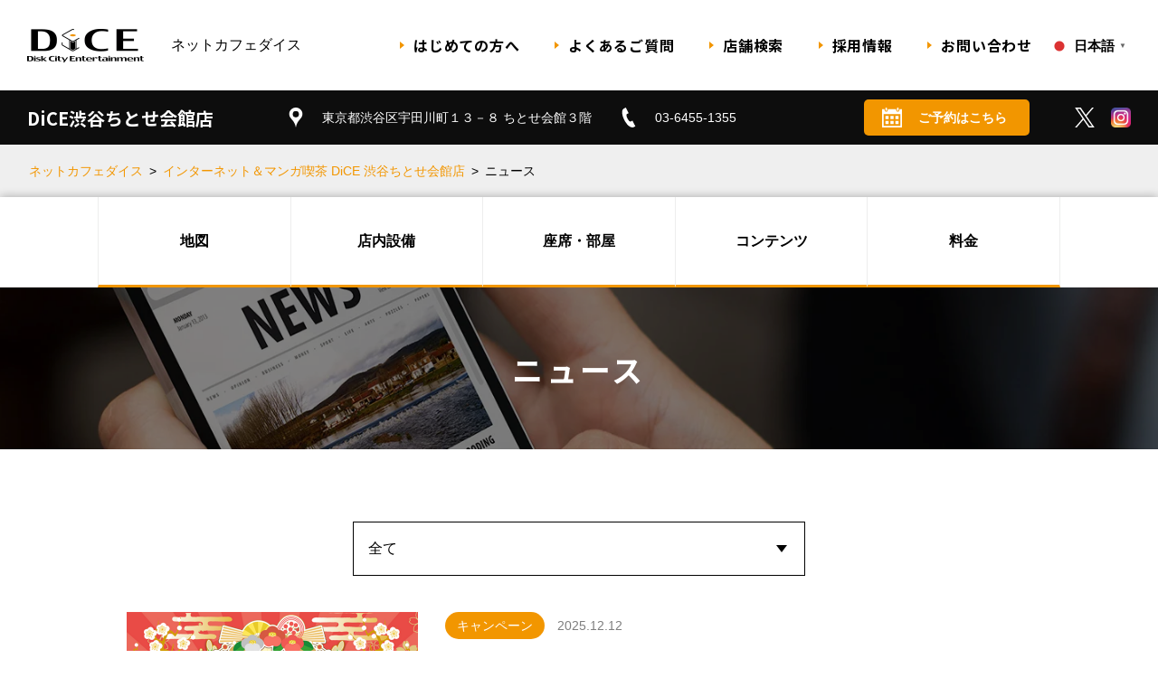

--- FILE ---
content_type: text/html; charset=UTF-8
request_url: https://www.diskcity.co.jp/topics/shop/shibuya/index.php
body_size: 6265
content:
    
<!DOCTYPE html>
<html>

<head>
  
  <!-- Global site tag (gtag.js) - Google Analytics -->
  <script async src="https://www.googletagmanager.com/gtag/js?id=UA-46158144-10"></script>
  <script>
    window.dataLayer = window.dataLayer || [];
    function gtag(){dataLayer.push(arguments);}
    gtag('js', new Date());
    gtag('config', 'UA-46158144-10');
  </script>

<meta charset="utf-8" />
<meta name="viewport" content="width=device-width,initial-scale=1" />
<meta name="description" content="マンガ喫茶・インターネットカフェDiCE（ダイス）渋谷ちとせ会館店のイベントやキャンペーン、お得な情報をお届けしています。期間限定のソフトクリームやお食事メニュー、お得なパック料金や割引クーポン情報などをお知らせします。" />
<meta name="image" content="https://www.diskcity.co.jp/ogp.jpg" />
<title>ニュース｜渋谷ちとせ会館店｜インターネット＆マンガ喫茶 DiCE</title>
<link href="https://fonts.googleapis.com/css2?family=Roboto:wght@700&display=swap" rel="stylesheet" />
<link href="https://fonts.googleapis.com/css2?family=Noto+Sans+JP:wght@500;700&display=swap" rel="stylesheet">
<link href="https://use.fontawesome.com/releases/v5.6.1/css/all.css" rel="stylesheet" />
<link rel="icon" href="/favicon.ico" />
<link rel="apple-touch-icon" sizes="180x180" href="/apple-touch-icon.png">
<link rel="icon" type="image/png" sizes="32x32" href="/favicon-32x32.png">
<link rel="icon" type="image/png" sizes="16x16" href="/favicon-16x16.png">
<link rel="manifest" href="/site.webmanifest">
  <link rel="stylesheet" href="/css/style.css?20210818" />
<link rel="stylesheet" href="/css/override.css?20230606" />

<script src="/js/vendor.js?20211101" defer></script>
<script src="/js/main.js?20211101" defer></script>


<meta property="og:title" content="ニュース｜渋谷ちとせ会館店｜インターネット＆マンガ喫茶 DiCE" />
<meta property="og:description" content="マンガ喫茶・インターネットカフェDiCE（ダイス）渋谷ちとせ会館店のイベントやキャンペーン、お得な情報をお届けしています。期間限定のソフトクリームやお食事メニュー、お得なパック料金や割引クーポン情報などをお知らせします。" />
<meta property="og:url" content="https://www.diskcity.co.jp/topics/shop/shibuya/index.php" />
<meta property="og:type" content="article" />
<meta property="og:image" content="https://www.diskcity.co.jp/ogp.jpg" />
<meta property="og:site_name" content="マンガ喫茶・ネットカフェダイス(DiCE)" />
<meta property="og:locale" content="ja" />


<meta name="twitter:card" content="summary_large_image" />
<meta name="Twitter:site" content="@DiCE_BKW">


<script>
  if (!yext) {
    window.yCookieOptInQ = window.yCookieOptInQ || [];
    window.yPixelOptInQ = window.yPixelOptInQ || [];
    var yext = {
      'cookie': { 'optIn': function() { window.yCookieOptInQ.push(arguments); } },
      'pixel': { 'optIn': function() { window.yPixelOptInQ.push(arguments); } }
    };
  }
  yext.pixel.optIn(true);
  yext.cookie.optIn(true);
</script>
    <script async src="https://knowledgetags.yextapis.com/embed?key=4wzV_e4llxwciMylvZecUPpcq-oKGb4j6CV-Uvpl7Tn7ROFBn71exr3H5Yu3dvQG&account_id=me&entity_id=D-21&locale=ja&v=20210504" type="text/javascript"></script>
  

  <script type="application/ld+json">
  {
    "@context": "https://schema.org/",
    "@type": "BreadcrumbList",
    "itemListElement": [
      {
        "@type": "ListItem",
        "position": 1,
        "name": "ネットカフェダイス",
        "item": "https://www.diskcity.co.jp/"
      },{
        "@type": "ListItem",
        "position": 2,
        "name": "インターネット＆マンガ喫茶 DiCE 渋谷ちとせ会館店",
        "item": "https://www.diskcity.co.jp/shop/shibuya/"
      }
            ,{
        "@type": "ListItem",
        "position": 3,
        "name": "ニュース",
        "item": "https://www.diskcity.co.jp/topics/shop/shibuya/"
      }
          ]
  }
  </script>
</head>

<body>
  <div class="p-header">
  <div class="p-header__left">
    <div class="p-header__logo"><a href="/" class="u-hover-opacity"><img src="/images/img_logo_black.png" alt="DiCE" /></a></div>
    <h1 class="p-header__title">ネットカフェダイス</h1>
  </div>
  <div id="js-navigation-body" class="p-header__right">
    <div class="p-header__menu">MENU</div>
    <div class="p-header__body">
      <nav class="p-gnav">
  <ul class="p-gnav__inner">
    <li class="p-gnav__item p-gnav__item--sponly"><a href="/">TOP</a></li>
    <li class="p-gnav__item"><a href="/customer.php">はじめての方へ</a></li>
    <li class="p-gnav__item"><a href="/faq.php">よくあるご質問</a></li>
    <li class="p-gnav__item"><a href="/shop/">店舗検索</a></li>
    <li class="p-gnav__item"><a href="/recruit/">採用情報</a></li>
    <li class="p-gnav__item"><a href="/contact/">お問い合わせ</a></li>
    
    <li>
      <div class="gtranslate_wrapper language-switch"></div>
      <script>window.gtranslateSettings = {"default_language":"ja","native_language_names":true,"detect_browser_language":true,"languages":["ja","en","ko","zh-CN","zh-TW"],"wrapper_selector":".gtranslate_wrapper","flag_size":24}</script>
      <script src="https://cdn.gtranslate.net/widgets/latest/popup.js" defer></script>
    </li>
    
    
  </ul>
</nav>

    </div>
  </div>
  <div class="p-header__toggle">
    <div id="js-navigation-button" class="p-hamburger">
  <span class="p-hamburger__item p-hamburger__item--top"></span>
  <span class="p-hamburger__item p-hamburger__item--middle"></span>
  <span class="p-hamburger__item p-hamburger__item--bottom"></span>
</div>

  </div>
</div>
<div class="gtranslate_wrapper language-switch-sp"></div>


  
<div id="js-shop-header" class="p-shop-information-headnav js-scroll-offset">
  <div class="p-shop-information-headnav__info">
    <div class="p-shop-information-headnav__header">
      <p class="p-shop-information-headnav__shop-name">
        <a class="u-hover-opacity" href="/shop/shibuya/">DiCE渋谷ちとせ会館店</a>
      </p>
    </div>
    <div class="p-shop-information-headnav__body">
      <p class="p-shop-information-headnav__address">
        <span class="p-shop-information-headnav__icon"><svg xmlns="http://www.w3.org/2000/svg" viewBox="0 0 16.062 24.124">
  <path id="map-8" d="M931,797.763a3.78,3.78,0,1,1,3.78-3.78A3.78,3.78,0,0,1,931,797.763Zm0-11.812c-4.215,0-8.033,3.417-8.033,7.633,0,6.269,6.4,6.931,8.033,16.465,1.629-9.534,8.033-10.2,8.033-16.465C939.033,789.368,935.216,785.951,931,785.951Z" transform="translate(-922.969 -785.938)"/>
</svg>
</span>東京都渋谷区宇田川町１３－８ ちとせ会館３階
      </p>
      <p class="p-shop-information-headnav__phone">
        <span class="p-shop-information-headnav__icon"><svg xmlns="http://www.w3.org/2000/svg" width="14.093" height="21.188" viewBox="0 0 14.093 21.188">
  <path id="phone-1" d="M938.067,850.363l-3.105-5.992c-0.007,0-1.742.855-1.821,0.892-1.976.957-6-6.9-4.066-7.934l1.837-.9-3.08-6.013s-1.827.9-1.858,0.917c-6.352,3.312,3.734,22.916,10.231,19.947C936.312,851.226,938.06,850.367,938.067,850.363Z" transform="translate(-923.969 -830.406)"/>
</svg>
</span>03-6455-1355
      </p>
    </div>
  </div>
  <div class="p-shop-information-headnav__controls">
          <a href="/shop/shibuya/reservation.php" class="p-shop-information-headnav__reserve"><span class="p-shop-information-headnav__icon"><svg xmlns="http://www.w3.org/2000/svg" viewBox="0 0 36 36">
  <path id="calendar-4" d="M477,1045.5a1.5,1.5,0,0,1-3,0v-3a1.5,1.5,0,0,1,3,0v3Zm21-3a1.5,1.5,0,0,0-3,0v3a1.5,1.5,0,0,0,3,0v-3Zm3,10.5H471v21h30v-21Zm3-9v33H468v-33h4.5v1.5a3,3,0,0,0,6,0V1044h15v1.5a3,3,0,0,0,6,0V1044H504Zm-24,12h-6v6h6v-6Zm9,9h-6v6h6v-6Zm-9,0h-6v6h6v-6Zm18-9h-6v6h6v-6Zm-9,0h-6v6h6v-6Zm9,15h-6v-6h6v6Z" transform="translate(-468 -1041)"/>
</svg>
</span>ご予約はこちら</a>
        <ul class="p-shop-information-headnav__sns p-shop-information-headnav__sns--twitter">
      <li class="p-shop-information-headnav__icon">
        <a href="https://twitter.com/DiCE_SBC" target="_blank" ref="noreferrer noopener"><svg width="1200" height="1227" viewBox="0 0 1200 1227" fill="none" xmlns="http://www.w3.org/2000/svg">
<path d="M714.163 519.284L1160.89 0H1055.03L667.137 450.887L357.328 0H0L468.492 681.821L0 1226.37H105.866L515.491 750.218L842.672 1226.37H1200L714.137 519.284H714.163ZM569.165 687.828L521.697 619.934L144.011 79.6944H306.615L611.412 515.685L658.88 583.579L1055.08 1150.3H892.476L569.165 687.854V687.828Z" fill="white"/>
</svg>
</a>
      </li>
      <li class="p-shop-information-headnav__icon">
        <a href="https://www.instagram.com/softcream.dice/" target="_blank" ref="noreferrer noopener"><img src="/images/common/icon-instagram.png" alt="instagram" width="26" height="26" /></a>
      </li>
    </ul>
  </div>
      </div>


  
<ul class="p-breadcrumbs">
  <li class="p-breadcrumbs__item"><a href="/">ネットカフェダイス</a></li>
  <li class="p-breadcrumbs__item"><a href="/shop/shibuya/">インターネット＆マンガ喫茶 DiCE 渋谷ちとせ会館店</a></li>
  <li class="p-breadcrumbs__item">ニュース</li>
</ul>

  
<nav id="js-shop-navigation" class="p-shop-navigation js-scroll-offset">
  <ul class="p-shop-navigation__body">
    <li class="p-shop-navigation__item"><a href="/shop/shibuya/?id=map">地図</a></li>
    <li class="p-shop-navigation__item"><a href="/shop/shibuya/?id=equipments">店内設備</a></li>
    <li class="p-shop-navigation__item"><a href="/shop/shibuya/?id=seats">座席・部屋</a></li>
    <li class="p-shop-navigation__item"><a href="/shop/shibuya/?id=contents">コンテンツ</a></li>
    <li class="p-shop-navigation__item"><a href="/shop/shibuya/?id=prices">料金</a></li>
  </ul>
</nav>


  <main class="p-shop-page">
<article>
  <div class="c-common-mv-small">
    <div class="c-common-mv-small__image">
      <img src="/images/topics/img_hero.jpg" srcset="/images/topics/img_hero@2x.jpg 2x" alt="" loading="lazy">
    </div>
    <h1 class="c-common-mv-small__title">ニュース</h1>
  </div>
  <div class="c-section c-section--lower-top">
    <div class="c-container">
      <form class="c-section__body" action="index.php" method="POST">
        <div class="p-news-category-list">
          <div class="c-select">
            <select name="site_flg" class="c-select__body" onchange="submit(this.form)">
              <option value="">全て</option>
              <option value="1">お知らせ</option>
              <option value="2">キャンペーン</option>
            </select>
          </div>
        </div>
      </form>
      <div class="c-section__body">
        <ul class="p-news-page-list">
                              <li class="p-news-page-list__item">
            <a class="c-news-card-line" href="detail.php?nid=2794">
  <div class="c-news-card-line__head">
    <img src="/common/public/image/news/news_251212181634_Ehmq7.png" alt="" />
  </div>
  <div class="c-news-card-line__body">
    <div class="c-news-card-line__info">
      <div class="c-news-card-line__ctg">キャンペーン</div>
      <div class="c-news-card-line__date">2025.12.12</div>
    </div>
    <div class="c-news-card-line__ttl">1等は5万円相当！DiCE新春くじが12/15より開催！</div>
  </div>
</a>

          </li>
                    <li class="p-news-page-list__item">
            <a class="c-news-card-line" href="detail.php?nid=2613">
  <div class="c-news-card-line__head">
    <img src="/common/public/image/news/news_250824055817_D6lBd.jpg" alt="" />
  </div>
  <div class="c-news-card-line__body">
    <div class="c-news-card-line__info">
      <div class="c-news-card-line__ctg">キャンペーン</div>
      <div class="c-news-card-line__date">2025.08.25</div>
    </div>
    <div class="c-news-card-line__ttl">「0.1ｇの誤算」×DiCE渋谷ちとせ会館店　ライブチケット提示で20％OFF！</div>
  </div>
</a>

          </li>
                    <li class="p-news-page-list__item">
            <a class="c-news-card-line" href="detail.php?nid=2483">
  <div class="c-news-card-line__head">
    <img src="/common/public/image/news/news_250621210427_Au33Y.jpg" alt="" />
  </div>
  <div class="c-news-card-line__body">
    <div class="c-news-card-line__info">
      <div class="c-news-card-line__ctg">キャンペーン</div>
      <div class="c-news-card-line__date">2025.06.21</div>
    </div>
    <div class="c-news-card-line__ttl">コスメのレンタル始めました!!</div>
  </div>
</a>

          </li>
                    <li class="p-news-page-list__item">
            <a class="c-news-card-line" href="detail.php?nid=2482">
  <div class="c-news-card-line__head">
    <img src="/common/public/image/news/news_250621210025_BXapG.jpg" alt="" />
  </div>
  <div class="c-news-card-line__body">
    <div class="c-news-card-line__info">
      <div class="c-news-card-line__ctg">キャンペーン</div>
      <div class="c-news-card-line__date">2025.06.21</div>
    </div>
    <div class="c-news-card-line__ttl">手ぶらでOK♪　シャワーセットのレンタル始めました！</div>
  </div>
</a>

          </li>
                    <li class="p-news-page-list__item">
            <a class="c-news-card-line" href="detail.php?nid=2461">
  <div class="c-news-card-line__head">
    <img src="/common/public/image/news/news_250613035101_EZRrT.jpg" alt="" />
  </div>
  <div class="c-news-card-line__body">
    <div class="c-news-card-line__info">
      <div class="c-news-card-line__ctg">お知らせ</div>
      <div class="c-news-card-line__date">2025.06.12</div>
    </div>
    <div class="c-news-card-line__ttl">For customers using Internet Café DiCE for the first time.</div>
  </div>
</a>

          </li>
                    <li class="p-news-page-list__item">
            <a class="c-news-card-line" href="detail.php?nid=2384">
  <div class="c-news-card-line__head">
    <img src="/common/public/image/news/news_251031182052_kMkMJ.jpg" alt="" />
  </div>
  <div class="c-news-card-line__body">
    <div class="c-news-card-line__info">
      <div class="c-news-card-line__ctg">キャンペーン</div>
      <div class="c-news-card-line__date">2025.04.25</div>
    </div>
    <div class="c-news-card-line__ttl">長時間利用なら24ｈパックがお得！！　　　　　　　　　　　　　　　　　　　　　　　　　　　If you're staying for more than half a day, the 24-hour 1DAY pack is a great deal!</div>
  </div>
</a>

          </li>
                    <li class="p-news-page-list__item">
            <a class="c-news-card-line" href="detail.php?nid=2247">
  <div class="c-news-card-line__head">
    <img src="/common/public/image/news/news_250131145824_5Meg0.jpg" alt="" />
  </div>
  <div class="c-news-card-line__body">
    <div class="c-news-card-line__info">
      <div class="c-news-card-line__ctg">お知らせ</div>
      <div class="c-news-card-line__date">2025.01.31</div>
    </div>
    <div class="c-news-card-line__ttl">DiCEが関西に初上陸！大阪道頓堀店OPEN！</div>
  </div>
</a>

          </li>
                    <li class="p-news-page-list__item">
            <a class="c-news-card-line" href="detail.php?nid=2233">
  <div class="c-news-card-line__head">
    <img src="/common/public/image/news/news_250425121037_SKqHy.jpg" alt="" />
  </div>
  <div class="c-news-card-line__body">
    <div class="c-news-card-line__info">
      <div class="c-news-card-line__ctg">お知らせ</div>
      <div class="c-news-card-line__date">2025.01.24</div>
    </div>
    <div class="c-news-card-line__ttl">DiCE渋谷店は夜間利用のニーズにお応え！</div>
  </div>
</a>

          </li>
                    <li class="p-news-page-list__item">
            <a class="c-news-card-line" href="detail.php?nid=2232">
  <div class="c-news-card-line__head">
    <img src="/common/public/image/news/news_250124172539_hjcOe.jpg" alt="" />
  </div>
  <div class="c-news-card-line__body">
    <div class="c-news-card-line__info">
      <div class="c-news-card-line__ctg">キャンペーン</div>
      <div class="c-news-card-line__date">2025.01.24</div>
    </div>
    <div class="c-news-card-line__ttl">7種の厳選ボードゲーム導入！</div>
  </div>
</a>

          </li>
                    <li class="p-news-page-list__item">
            <a class="c-news-card-line" href="detail.php?nid=2221">
  <div class="c-news-card-line__head">
    <img src="/common/public/image/news/news_250118041424_iZb1F.jpg" alt="" />
  </div>
  <div class="c-news-card-line__body">
    <div class="c-news-card-line__info">
      <div class="c-news-card-line__ctg">お知らせ</div>
      <div class="c-news-card-line__date">2025.01.17</div>
    </div>
    <div class="c-news-card-line__ttl">リネン提携！速洗・速乾でご案内スピードUP！</div>
  </div>
</a>

          </li>
          
                  </ul>
      </div>
      <div class="c-section__body">
        <form action="/topics/shop/shibuya/" name="pagination-form" id="js-pagination-form" method="POST">
  <input type="hidden" id="submit-page" name="p" value="">
  <input type="hidden" name="site_flg" value="0">
    <ul class="p-pagination">
    <li class="p-pagination__item p-pagination__item--prev disabled">
      <a href="javascript:void(0)" class="js-pagination-button" data-page="0"></a>
    </li>
          <li class="p-pagination__item is-current">
        <a href="javascript:void(0)" class="js-pagination-button" data-page="1">1</a>
      </li>
          <li class="p-pagination__item">
        <a href="javascript:void(0)" class="js-pagination-button" data-page="2">2</a>
      </li>
    
    <li class="p-pagination__item p-pagination__item--next">
      <a href="javascript:void(0)" class="js-pagination-button" data-page="2">
      </a>
    </li>
  </ul>
  </form>

      </div>
    </div>
  </div>
  <ul class="p-shop-contact-buttons">
  <li class="p-shop-contact-buttons__item">
    <a href="tel:03-6455-1355" class="p-shop-contact-buttons__link">
      <span class="p-shop-contact-buttons__icon"><svg xmlns="http://www.w3.org/2000/svg" width="14.093" height="21.188" viewBox="0 0 14.093 21.188">
  <path id="phone-1" d="M938.067,850.363l-3.105-5.992c-0.007,0-1.742.855-1.821,0.892-1.976.957-6-6.9-4.066-7.934l1.837-.9-3.08-6.013s-1.827.9-1.858,0.917c-6.352,3.312,3.734,22.916,10.231,19.947C936.312,851.226,938.06,850.367,938.067,850.363Z" transform="translate(-923.969 -830.406)"/>
</svg>
</span>
      電話
    </a>
  </li>
  <li class="p-shop-contact-buttons__item">
    <a href="/shop/shibuya/reservation.php" class="p-shop-contact-buttons__link">
      <span class="p-shop-contact-buttons__icon"><svg xmlns="http://www.w3.org/2000/svg" viewBox="0 0 36 36">
  <path id="calendar-4" d="M477,1045.5a1.5,1.5,0,0,1-3,0v-3a1.5,1.5,0,0,1,3,0v3Zm21-3a1.5,1.5,0,0,0-3,0v3a1.5,1.5,0,0,0,3,0v-3Zm3,10.5H471v21h30v-21Zm3-9v33H468v-33h4.5v1.5a3,3,0,0,0,6,0V1044h15v1.5a3,3,0,0,0,6,0V1044H504Zm-24,12h-6v6h6v-6Zm9,9h-6v6h6v-6Zm-9,0h-6v6h6v-6Zm18-9h-6v6h6v-6Zm-9,0h-6v6h6v-6Zm9,15h-6v-6h6v6Z" transform="translate(-468 -1041)"/>
</svg>
</span>
      ご予約はこちら
    </a>
  </li>
</ul>

</article>
</main>
  
<ul class="p-breadcrumbs p-breadcrumbs--white">
  <li class="p-breadcrumbs__item"><a href="/">ネットカフェダイス</a></li>
  <li class="p-breadcrumbs__item"><a href="/shop/shibuya/">インターネット＆マンガ喫茶 DiCE 渋谷ちとせ会館店</a></li>
  <li class="p-breadcrumbs__item">ニュース</li>
</ul>

  <div class="p-footer">
  <div class="c-container">
    <div class="p-footer__head">
      <a href="/shop/shibuya/" class="u-hover-opacity">
        <div class="p-footer__logo"><img src="/images/img_logo.png" alt="DiCE"></div>
        <div class="p-footer__title">インターネット＆マンガ喫茶 DiCE 渋谷ちとせ会館店</div>
      </a>
    </div>
    <div class="p-footer__body">
      <div class="p-footer__link">
        <div class="p-shop-footer-navigation">
  <ul class="p-shop-footer-navigation__page-links">
    <li><a href="/topics/shop/shibuya/" class="u-hover-opacity">ニュース</a></li>
    <li><a href="/shop/shibuya/?id=seats" class="u-hover-opacity">座席・部屋</a></li>
    <li><a href="/shop/shibuya/?id=prices" class="u-hover-opacity">料金表</a></li>
    <li><a href="/shop/shibuya/equipment.php" class="u-hover-opacity">店内設備・サービス</a></li>
    <li><a href="/shop/shibuya/contents.php" class="u-hover-opacity">取り扱いコンテンツ</a></li>
    <li><a href="https://www.navi-comi.com/sp/1526/" target="_blank" rel="noreferrer noopener"  class="u-hover-opacity">コミック検索 <i class="fas fa-external-link-alt"></i></a></li>
    <li><a href="/shop/shibuya/softcream.php" class="u-hover-opacity">ソフトクリームスケジュール</a></li>
    <li><a href="/shop/shibuya/reservation.php" class="u-hover-opacity">ネット予約</a></li>
  </ul>
  <div class="p-shop-footer-navigation__shop-info">
    <p class="p-shop-footer-navigation__text">
      <span class="p-shop-footer-navigation__icon"><svg xmlns="http://www.w3.org/2000/svg" viewBox="0 0 16.062 24.124">
  <path id="map-8" d="M931,797.763a3.78,3.78,0,1,1,3.78-3.78A3.78,3.78,0,0,1,931,797.763Zm0-11.812c-4.215,0-8.033,3.417-8.033,7.633,0,6.269,6.4,6.931,8.033,16.465,1.629-9.534,8.033-10.2,8.033-16.465C939.033,789.368,935.216,785.951,931,785.951Z" transform="translate(-922.969 -785.938)"/>
</svg>
</span>東京都渋谷区宇田川町１３－８<br />
      ちとせ会館３階
    </p>
    <p class="p-shop-footer-navigation__text">
      <span class="p-shop-footer-navigation__icon"><svg xmlns="http://www.w3.org/2000/svg" width="14.093" height="21.188" viewBox="0 0 14.093 21.188">
  <path id="phone-1" d="M938.067,850.363l-3.105-5.992c-0.007,0-1.742.855-1.821,0.892-1.976.957-6-6.9-4.066-7.934l1.837-.9-3.08-6.013s-1.827.9-1.858,0.917c-6.352,3.312,3.734,22.916,10.231,19.947C936.312,851.226,938.06,850.367,938.067,850.363Z" transform="translate(-923.969 -830.406)"/>
</svg>
</span>03-6455-1355
    </p>
    <ul class="p-shop-footer-navigation__sns">
      <li class="p-shop-footer-navigation__sns-icon p-shop-footer-navigation__sns-icon--twitter">
        <a href="https://twitter.com/DiCE_SBC" class="u-hover-opacity" target="_blank" ref="noreferrer noopener"><svg width="1200" height="1227" viewBox="0 0 1200 1227" fill="none" xmlns="http://www.w3.org/2000/svg">
<path d="M714.163 519.284L1160.89 0H1055.03L667.137 450.887L357.328 0H0L468.492 681.821L0 1226.37H105.866L515.491 750.218L842.672 1226.37H1200L714.137 519.284H714.163ZM569.165 687.828L521.697 619.934L144.011 79.6944H306.615L611.412 515.685L658.88 583.579L1055.08 1150.3H892.476L569.165 687.854V687.828Z" fill="white"/>
</svg>
</a>
      </li>
      <li class="p-shop-footer-navigation__sns-icon p-shop-footer-navigation__sns-icon--twitter">
        <a href="https://www.instagram.com/softcream.dice/" class="u-hover-opacity" target="_blank" ref="noreferrer noopener"><img src="/images/common/icon-instagram.png" alt="instagram"  /></a>
      </li>
    </ul>
  </div>
</div>

      </div>
      <div class="p-footer__link">
        <div class="p-nav-shop">
  <div class="p-nav-shop__head">店舗一覧</div>
  <div class="p-nav-shop__body">
    <div class="p-nav-shop__col">
      <ul class="p-nav-shop__inner">
        <li class="p-nav-shop__item">
          <div class="p-nav-shop__heading">・北海道</div>
          <ul class="p-nav-shop__list">
            <li><a href="/shop/sapporo2/" class="u-hover-opacity">札幌駅南口店</a></li>
            <li><a href="/shop/sapporo/" class="u-hover-opacity">札幌狸小路本店</a></li>
          </ul>
        </li>
        <li class="p-nav-shop__item">
          <div class="p-nav-shop__heading">・宮城県</div>
          <ul class="p-nav-shop__list">
            <li><a href="/shop/sendai/" class="u-hover-opacity">仙台店</a></li>
          </ul>
        </li>
        <li class="p-nav-shop__item">
          <div class="p-nav-shop__heading">・埼玉県</div>
          <ul class="p-nav-shop__list">
            <li><a href="/shop/omiya/" class="u-hover-opacity">大宮店</a></li>
          </ul>
        </li>
      </ul>
      <ul class="p-nav-shop__inner">
        <li class="p-nav-shop__item">
          <div class="p-nav-shop__heading">・東京都</div>
          <ul class="p-nav-shop__list">
            <li><a href="/shop/akabane/" class="u-hover-opacity">赤羽店</a></li>
            <li><a href="/shop/ikebukuro2/" class="u-hover-opacity">池袋北口店</a></li>

            <li><a href="/shop/ikebukuro/" class="u-hover-opacity">池袋店</a></li>
            <li><a href="/shop/shinkoiwa/" class="u-hover-opacity">新小岩店</a></li>
            <li><a href="/shop/shibuya/" class="u-hover-opacity">渋谷ちとせ会館店</a></li>
            <li><a href="/shop/jiyugaoka/" class="u-hover-opacity">自由が丘店</a></li>
            <li><a href="/shop/ooimachi/" class="u-hover-opacity">大井町店</a></li>
            <li><a href="/shop/oomori/" class="u-hover-opacity">大森店</a></li>
            <li><a href="/shop/kamata/" class="u-hover-opacity">蒲田駅西口店</a></li>
            <li><a href="/shop/zoushiki/" class="u-hover-opacity">雑色店</a></li>
          </ul>
        </li>
      </ul>
    </div>
    <ul class="p-nav-shop__col">
      <li class="p-nav-shop__item">
        <div class="p-nav-shop__heading">・神奈川県</div>
        <ul class="p-nav-shop__list">
          <li><a href="/shop/kawasaki/" class="u-hover-opacity">川崎チネチッタ通店</a></li>
          <li><a href="/shop/kawasaki2/" class="u-hover-opacity">川崎仲見世通店</a></li>
          <li><a href="/shop/mizonokuchi/" class="u-hover-opacity">溝口店</a></li>
          <li><a href="/shop/sagamioono/" class="u-hover-opacity">相模大野モアーズ店</a></li>
          <li><a href="/shop/isezaki/" class="u-hover-opacity">伊勢佐木町店</a></li>
          <li><a href="/shop/totsuka/" class="u-hover-opacity">戸塚店</a></li>
          <li><a href="/shop/yokosuka2/" class="u-hover-opacity">横須賀中央三笠店</a></li>
        </ul>
      </li>
      <li class="p-nav-shop__item">
        <div class="p-nav-shop__heading">・大阪府</div>
        <ul class="p-nav-shop__list">
          <li><a href="/shop/osaka/" class="u-hover-opacity">大阪道頓堀本店</a></li>
          <li><a href="/shop/osakaumeda/" class="u-hover-opacity">大阪梅田東通店</a></li>
        </ul>
      </li>
    </ul>
  </div>
</div>

      </div>
    </div>
  </div>
  <div class="p-footer__bottom">
    <div class="p-footer__company">
      <ul class="p-nav-company">
  <li class="p-nav-company__item"><a href="/co_profile.php" class="p-nav-company__link u-hover-opacity">会社概要</a></li>
  <li class="p-nav-company__item"><a href="/useguide.php" class="p-nav-company__link u-hover-opacity">規約</a></li>
  <li class="p-nav-company__item"><a href="/p_policy.php" class="p-nav-company__link u-hover-opacity">プライバシーポリシー</a></li>
  <li class="p-nav-company__item"><a href="/development.php" class="p-nav-company__link u-hover-opacity">物件・広告主募集</a></li>
</ul>

    </div>
    <div class="p-footer__copy">
      <p class="p-copyright">
  <small> &copy; CityCommunications Inc. all rights reserved.</small>
</p>

    </div>
  </div>
</div>

  <script src="/js/shop.js?20210818"></script>
</body>

</html>


--- FILE ---
content_type: text/css
request_url: https://www.diskcity.co.jp/css/override.css?20230606
body_size: 3140
content:
/*2021/1/15　大井町店・大森店ご予約手数料今だけ０円！*/
/*2021/3/29　雑色店ご予約手数料今だけ０円！追加*/
@media screen and (min-width: 481px){
    .spbr{
        display:none;
    }
}
@media screen and (min-width: 801px){
    .tabbr{
        display:none;
    }
}
.uchikeshi{
  text-decoration-line: line-through;
  text-decoration: line-through;
}
.sub-small{
  font-size: 1.4rem!important;
  font-weight: normal;
}

/* 2021/3/10 アプリバナー */
.app_panels {
    text-align: center;
    background: #ffd231;
    margin-top: 30px;
    padding-right: 20px;
}
.badge-box{
  display: inline-block;
  vertical-align: middle;
  width:40%;
  padding-top: 10px;
}
.app_os{
  font-size: 11px;
  padding-top: 2%;
}
.app_badges{
  width:45%;
  display: inline-block;
  vertical-align: middle;
}
.app_infos{
  width:55%;
  display: inline-block;
  vertical-align: middle;
}
@media screen and (max-width: 480px){
  .app_panels {
    margin-top: 15px;
    padding-bottom: 20px;
    padding-right: 0px;
    padding-top: 10px;
  }
  .badge-box{
    display: inline-block;
    vertical-align: middle;
    width:100%;
    padding-top: 0px;
  }
  .app_os{
    font-size: 11px;
  }
  .app_badges{
    width:45%;margin-top: 10px;
  }
  .app_infos{
    width:100%;
    padding-bottom: 10px;
  }
}
/*2021/4/14電話予約用*/
.tel-container{
  padding:0px;
}
.sp-legend{
  margin:0px;
  background: #f9f9f9
}
.flow__line{
  z-index: 1;
}
.tel-head-btn{
    padding: 0px;
}
.tel__attention{
  padding-bottom:40px;
}
.telbox{
  text-align:center;
  background: #f29600;;
  color:#fff;
  padding:20px;
}
.telno{
    font-size:3.8rem;
    color:#fff;
    font-weight: bold;
}
.telhead{
    font-size:2.8rem;
    color:#fff;
    border:solid 3px #fff;
    width:60%;
    margin-right:auto;
    margin-left:auto;
    margin-top:20px;
}
.c-heading-tel-large{
  font-size: 3.8rem;
  text-align: center;
  padding-top:40px;
  padding-bottom:20px;
}
.c-heading-tel-middle{
  font-size: 2.8rem;
  text-align: center;
  color:#f29600;
  padding-bottom:20px;
}
.c-heading-tel-small{
  font-size: 2.2rem;
  text-align: center;
}
.tel-head-btn::before{
  right: 80px;
  border: 1px solid #fff;
  border-width: 0 2px 2px 0;
  z-index: 10;
}
.tel-head-btn.is-opened::before{
  border: 1px solid #fff;
  border-width: 0 2px 2px 0;
}
.c-section-margin{margin-top:20px; }
@media screen and (max-width: 768px){
  .tel-head-btn::before{
    right: 50px;
  }
}
@media screen and (max-width: 480px){
  .tel-head-btn::before{
    right: 20px;
  }
  .telhead{
      font-size:1.8rem;
      margin-top:10px;
  }
  .telno{
      font-size:2.1rem;
  }
  .c-heading-tel-middle{
    font-size: 2.0rem;
  }
  .c-heading-tel-large{
    font-size: 2.2rem;
  }
}
@media screen and (max-width: 600px){
  .tel-head-btn::before{
    right: 30px;
  }
}
/*2021/06/21物件・広告募集*/
.ad-midashi{
  font-weight: bold;
}
.ad-box_l{
  width:70%;
    display: table-cell;
        padding-right: 20px;
}
.ad-box_r{
  width:30%;
    display: table-cell;
    vertical-align: middle;
}
.ad-container{
  clear: both;
  margin-top: 20px;
}
@media screen and (max-width: 600px){
  .ad-box_r{
    width:40%;
  }
  .ad-box_l{
    width:60%;
  }
  }

@media screen and (max-width: 480px){
.ad-box_r{
  display:block;
  width:100%;
}
.ad-box_l{
  display:block;
  width:100%;
  padding-bottom:15px;
  padding-right:0px;
}
}
@media screen and (min-width: 800px){
.gallery-mid-content{
  padding-bottom:80px;
}
}

/* 2021/07/12 夏期料金*/
.season_price_box{
  background-color: #ffd231;
  padding:40px 50px;
  position: relative;
}
.season_price_box-ikebukuro{
  background-color: #ffd231;
  padding:20px 20px;
  position: relative;
}
.fade-in-bottom {
   opacity: 0;
   animation-name: fadein-bottom;
   animation-duration: 1.5s;
   animation-timing-function: ease-out;
   animation-fill-mode: forwards;
}
@keyframes fadein-bottom {
   0% {
      opacity: 0;
      transform: translateY(20px);
   }
   100% {
      opacity: 1;
      transform: translateY(0);
   }
}
.season_price_box:before {
  position: absolute;
  top: -7px;
  left: -7px;
  width: 100%;
  height: 100%;
  content: '';
  border: 3px solid #000;
}
.season_price_box-ikebukuro:before {
  position: absolute;
  top: -7px;
  left: -7px;
  width: 100%;
  height: 100%;
  content: '';
  border: 3px solid #000;
}
.season_price_title{
  font-size:3.4rem;
  color: #fff;
  text-align: center;
  background-color: #000;
}

.season_price_text{
  text-align: center;
  font-size: 2rem;
  margin: 10px;
}
.season_price_text-ikebukuro{
  text-align: center;
  font-size: 2rem;
  margin: 10px;
  font-weight: bold;
  font-feature-settings: 'palt';
}
.season_price_text-ikebukuro-red{
  color: #d0403b;
}
.season_price_period{
  color: #f29600;
  font-size:6rem;
  text-align: center;
  line-height: 1.2;
  font-feature-settings: 'palt';
  border: solid 1px #000;
  background-color: #fff;
  padding: 20px;
}
.season_price_period_m{
  font-size:60%;
}

@media screen and (max-width: 480px){
  .season_price_box{
    padding:20px 15px;
  }
  .season_price_box:before {
    top: -4px;
    left: -4px;
      border: 2px solid #000;
  }
  .season_price_period{
    font-size:2.8rem;
    padding:5px;
  }
  .season_price_text{
    font-size: 1.2rem;
  }
  .season_price_text-ikebukuro{
    font-size: 1.3rem;
  }
  .season_price_title{
    font-size:2rem;
  }
}

/* 2021/08/30 西口用採用ページバナー*/
.saiyo-banner{
  max-width: 500px;
  background-color: #FDF0E1;
  color: #000;
  border:solid 1px #000;
}
.saiyo-banner > span{
  padding-left: 2em;
  padding-right:2em;
}
.nishiguchi-banner{margin-top: 20px;}

.saiyo-banner::after{background-color:black;}
.saiyo-banner::before{background-color:black;}

.top_banner{
  padding-bottom:40px;
}

@media screen and (max-width: 480px){
  .top_banner{
    padding-bottom:20px;
  }
}
/* 2021/10/13 西口トップスライダーバナー*/
@media screen and (max-width: 768px){
.top_sub_info{
  background-color: #000
}
}

/* 2021/11/02 Popup PC height-auto*/
.p-popup-ad__body {
    height: auto;
}

/* 2022/5/02 instagram icon*/
.p-nav-dice__link--instagram {
  fill: #FFF;
}
/* 2023/02/24_poprock */
/* poprock用closeボタン */
.poprock-close {
  position: absolute;
  border-radius: 100%;
  width: 50px;
  height: 50px;
  border: none;
  top: -25px;
  cursor:pointer;
  right:-25px;
  z-index: 10;
}
.poprock-close:hover{
  opacity: 0.8;
}
/* poprock用スティッキーボタン */
.poprock-sticky{
  position: fixed;
  bottom:100px;
  left:25px;
  z-index: 10;
  animation: banner 3s ease infinite;
}
.poprock-sticky-container{
  position: relative;
}
.poprock-sticky-container .active{
  position: absolute;
  left: 0;
  top: 0;
  opacity: 0;
  transition: 0.5s; // ゆっくり
}
.poprock-sticky-container:hover .active{
opacity: 1;
}
/* poprock用スマホ時 */
@media screen and (max-width: 768px){
.poprock-sticky{
max-width: 160px;
bottom:80px;
left:10px;
}
}
/* 2024/09/09_reserve */
/* reserve用closeボタン */
.reserve-close {
  position: absolute;
  border-radius: 100%;
  width: 50px;
  height: 50px;
  border: none;
  top: -25px;
  cursor:pointer;
  right:-25px;
  z-index: 10;
}
.reserve-close:hover{
  opacity: 0.8;
}
/* reserve用スティッキーボタン */
.reserve-sticky{
  position: fixed;
  bottom:100px;
  left:25px;
  z-index: 10;
  animation: banner 3s ease infinite;
}
.reserve-sticky-container{
  position: relative;
}
.reserve-sticky-container .active{
  position: absolute;
  left: 0;
  top: 0;
  opacity: 0;
  transition: 0.5s; // ゆっくり
}
.reserve-sticky-container:hover .active{
opacity: 1;
}
/* reserve用スマホ時 */
@media screen and (max-width: 768px){
.reserve-sticky{
max-width: 160px;
bottom:80px;
left:10px;
}
}

/* 2022/09/20_DbDコラボ */
/* DbD用closeボタン */
.close-close {
  position: absolute;
  border-radius: 100%;
  width: 70px;
  height: 70px;
  border: none;
  top: -25px;
  cursor:pointer;
  right:-25px;
  z-index: 10;
}
.close-close:hover{
  opacity: 0.8;
}
/* DbD用スティッキーボタン */
.dbd-sticky{
  position: fixed;
  bottom:100px;
  left:25px;
  z-index: 10;
  animation: banner 3s ease infinite;
}
.dbd-sticky-container{
  position: relative;
}
.dbd-sticky-container .active{
  position: absolute;
  left: 0;
  top: 0;
  opacity: 0;
  transition: 0.5s; // ゆっくり
}
.dbd-sticky-container:hover .active{
opacity: 1;
}
/* DbD用背景 */
.dbd-bg{
  background-image: url("/images/dbd/dbd-bg.jpg");
  background-attachment: fixed; /*--背景画像の固定--*/
  background-repeat: no-repeat; /*--背景画像の繰り返し--*/
  background-position: bottom center; /*--背景画像の位置--*/
  position: relative;
  z-index: 1;
}
/* DbD用ショップインフォ背景 */
.p-shop-information-panel.dbd-only{
  background-image: url("/images/dbd/dbd-info-bg.png");
  background-size: cover;
  background-color:transparent;
}
/* DbD用ショップインフォ上バナー */
.top_sub_info-dbd{
  margin-left: -80px;
  position: relative;
}

.top_sub_info-dbd .active{
  position: absolute;
  left: 0;
  top: 0;
  opacity: 0;
  transition: 0.5s; // ゆっくり
}
.top_sub_info-dbd:hover .active{
opacity: 1;
}
.top_sub_info-dbd img{
  animation: banner 3s ease infinite;
}
@keyframes banner {
    50% {transform: scale(100%, 100%) }
    52% {transform: scale(90%, 90%) }
    54% {transform: scale(110%, 110%) }
    58% {transform: scale(95%, 95%) }
    66% {transform: scale(100%, 100%) }
}
/* 言語切り替え */
.language-switch{
  margin-left: 18px;
  text-align: center;
  font-weight: bold;
}
/* DbD用スマホ時 */
@media screen and (max-width: 768px){
.top_sub_info-dbd{
  margin-left: 0px;
  margin-top: 5px;
  margin-bottom: 5px;
}
.dbd-sticky{
max-width: 120px;
bottom:80px;
left:10px;
}

/*ブランデッドムービー */
.iframe-wrapper {
  text-align: center;
  position: relative;
  padding-bottom: 56.25%;
  height: 0;
  overflow: hidden;
}

.iframe-wrapper iframe {
  position: absolute;
  top: 0;
  left: 0;
  width: 100%;
  height: 100%;
}

/* 言語切り替えスマホ用 */
.p-header__body {
  margin-top: 10px;
}
.p-gnav__item a {
  padding: 0.8em;
}
.language-switch{
  margin-left: 0px;
  border-top: 1px dotted #d8d8d8;
  padding: 1em;
  display:none;
}
}
@media screen and (max-width: 480px){
  .p-header__right{
    padding:50px 25px;
}
}
  .language-switch-sp{
text-align:right;
position:absolute;
right:10px;
background-color: #fff;
margin-top: 12px;
  }
@media screen and (max-width: 480px){
  .language-switch-sp{
    margin-top:16px;
  }
}
@media screen and (min-width: 769px){
  .language-switch-sp{
display: none;
}
}

/* 雀魂用ショップインフォ上バナー */
.top_sub_info-jongtama{
  position: relative;
}

.top_sub_info-jongtama .active{
  position: absolute;
  left: 0;
  top: 0;
  opacity: 0;
  transition: 0.5s; // ゆっくり
}
.top_sub_info-jongtama:hover .active{
opacity: 1;
}
.top_sub_info-jongtama img{
  animation: banner 2s ease-in-out infinite;
  transform: rotate(2deg);
}
@keyframes banner {
    50% {transform: rotate(-2deg);}
    100% {transform: rotate(2deg);}
}
/* 雀魂用スマホ時 */
@media screen and (max-width: 768px){
.top_sub_info-jongtama{
  margin-left: 0px;
  margin-top: 5px;
  margin-bottom: 5px;
}
.dbd-sticky{
max-width: 120px;
bottom:80px;
left:10px;
}
}
/* スライダーポインター */
.p-shop-mv__pagination{
  display: none;
}
/* アプリバナー（アプリ情報記載用）
.app_badge_box{
  text-align: center;
}
.app_badge, .app_icon, .app_info, .app_info-ver2, .app_badge-ver2{
  display: inline-block;
  vertical-align: middle;
}
.app_icon{
  width:10%;
}
.app_info{
  width:40%;
  font-size: 14px;
  text-align: left;
  padding-left: 30px;
}
.app_badge{
  width:22%;
}
.app_panel {
    text-align: center;
    background: #fff;ffd231
    margin-top: 30px;
    padding: 20px;
}
.app_panel::after {
    border-bottom-color: #fff;
}

@media screen and (max-width: 800px){
    .app_info{
        font-size: 11px;
    }
}
@media screen and (max-width: 480px){
  .app_icon{
    width:20%;
  }
  .app_info{
    width:70%;
    font-size: 9px;
    text-align: left;
    padding-left: 10px;
  }

  .app_badge{
    width:45%;margin-top: 10px;
  }

  .app_panel {
    margin-top: 15px;
    padding: 15px;
  }
}*/


--- FILE ---
content_type: application/javascript
request_url: https://www.diskcity.co.jp/js/vendor.js?20211101
body_size: 97933
content:
(window.webpackJsonp=window.webpackJsonp||[]).push([[0],[function(e,t,n){(function(t){var n=function(e){return e&&e.Math==Math&&e};e.exports=n("object"==typeof globalThis&&globalThis)||n("object"==typeof window&&window)||n("object"==typeof self&&self)||n("object"==typeof t&&t)||Function("return this")()}).call(this,n(25))},function(e,t,n){var r=n(0),i=n(55),o=n(5),a=n(56),s=n(61),l=n(80),c=i("wks"),u=r.Symbol,d=l?u:u&&u.withoutSetter||a;e.exports=function(e){return o(c,e)||(s&&o(u,e)?c[e]=u[e]:c[e]=d("Symbol."+e)),c[e]}},function(e,t){e.exports=function(e){try{return!!e()}catch(e){return!0}}},function(e,t,n){var r=n(0),i=n(17).f,o=n(10),a=n(13),s=n(53),l=n(74),c=n(60);e.exports=function(e,t){var n,u,d,p,h,f=e.target,v=e.global,m=e.stat;if(n=v?r:m?r[f]||s(f,{}):(r[f]||{}).prototype)for(u in t){if(p=t[u],d=e.noTargetGet?(h=i(n,u))&&h.value:n[u],!c(v?u:f+(m?".":"#")+u,e.forced)&&void 0!==d){if(typeof p==typeof d)continue;l(p,d)}(e.sham||d&&d.sham)&&o(p,"sham",!0),a(n,u,p,e)}}},function(e,t,n){var r=n(2);e.exports=!r((function(){return 7!=Object.defineProperty({},1,{get:function(){return 7}})[1]}))},function(e,t){var n={}.hasOwnProperty;e.exports=function(e,t){return n.call(e,t)}},function(e,t){e.exports=function(e){return"object"==typeof e?null!==e:"function"==typeof e}},function(e,t,n){var r=n(6);e.exports=function(e){if(!r(e))throw TypeError(String(e)+" is not an object");return e}},function(e,t,n){var r=n(4),i=n(72),o=n(7),a=n(27),s=Object.defineProperty;t.f=r?s:function(e,t,n){if(o(e),t=a(t,!0),o(n),i)try{return s(e,t,n)}catch(e){}if("get"in n||"set"in n)throw TypeError("Accessors not supported");return"value"in n&&(e[t]=n.value),e}},function(e,t,n){e.exports=function(){"use strict";var e="undefined"==typeof document?{body:{},addEventListener:function(){},removeEventListener:function(){},activeElement:{blur:function(){},nodeName:""},querySelector:function(){return null},querySelectorAll:function(){return[]},getElementById:function(){return null},createEvent:function(){return{initEvent:function(){}}},createElement:function(){return{children:[],childNodes:[],style:{},setAttribute:function(){},getElementsByTagName:function(){return[]}}},location:{hash:""}}:document,t="undefined"==typeof window?{document:e,navigator:{userAgent:""},location:{},history:{},CustomEvent:function(){return this},addEventListener:function(){},removeEventListener:function(){},getComputedStyle:function(){return{getPropertyValue:function(){return""}}},Image:function(){},Date:function(){},screen:{},setTimeout:function(){},clearTimeout:function(){}}:window,n=function(e){for(var t=0;t<e.length;t+=1)this[t]=e[t];return this.length=e.length,this};function r(r,i){var o=[],a=0;if(r&&!i&&r instanceof n)return r;if(r)if("string"==typeof r){var s,l,c=r.trim();if(0<=c.indexOf("<")&&0<=c.indexOf(">")){var u="div";for(0===c.indexOf("<li")&&(u="ul"),0===c.indexOf("<tr")&&(u="tbody"),0!==c.indexOf("<td")&&0!==c.indexOf("<th")||(u="tr"),0===c.indexOf("<tbody")&&(u="table"),0===c.indexOf("<option")&&(u="select"),(l=e.createElement(u)).innerHTML=c,a=0;a<l.childNodes.length;a+=1)o.push(l.childNodes[a])}else for(s=i||"#"!==r[0]||r.match(/[ .<>:~]/)?(i||e).querySelectorAll(r.trim()):[e.getElementById(r.trim().split("#")[1])],a=0;a<s.length;a+=1)s[a]&&o.push(s[a])}else if(r.nodeType||r===t||r===e)o.push(r);else if(0<r.length&&r[0].nodeType)for(a=0;a<r.length;a+=1)o.push(r[a]);return new n(o)}function i(e){for(var t=[],n=0;n<e.length;n+=1)-1===t.indexOf(e[n])&&t.push(e[n]);return t}r.fn=n.prototype,r.Class=n,r.Dom7=n;var o={addClass:function(e){if(void 0===e)return this;for(var t=e.split(" "),n=0;n<t.length;n+=1)for(var r=0;r<this.length;r+=1)void 0!==this[r]&&void 0!==this[r].classList&&this[r].classList.add(t[n]);return this},removeClass:function(e){for(var t=e.split(" "),n=0;n<t.length;n+=1)for(var r=0;r<this.length;r+=1)void 0!==this[r]&&void 0!==this[r].classList&&this[r].classList.remove(t[n]);return this},hasClass:function(e){return!!this[0]&&this[0].classList.contains(e)},toggleClass:function(e){for(var t=e.split(" "),n=0;n<t.length;n+=1)for(var r=0;r<this.length;r+=1)void 0!==this[r]&&void 0!==this[r].classList&&this[r].classList.toggle(t[n]);return this},attr:function(e,t){var n=arguments;if(1===arguments.length&&"string"==typeof e)return this[0]?this[0].getAttribute(e):void 0;for(var r=0;r<this.length;r+=1)if(2===n.length)this[r].setAttribute(e,t);else for(var i in e)this[r][i]=e[i],this[r].setAttribute(i,e[i]);return this},removeAttr:function(e){for(var t=0;t<this.length;t+=1)this[t].removeAttribute(e);return this},data:function(e,t){var n;if(void 0!==t){for(var r=0;r<this.length;r+=1)(n=this[r]).dom7ElementDataStorage||(n.dom7ElementDataStorage={}),n.dom7ElementDataStorage[e]=t;return this}if(n=this[0])return n.dom7ElementDataStorage&&e in n.dom7ElementDataStorage?n.dom7ElementDataStorage[e]:n.getAttribute("data-"+e)||void 0},transform:function(e){for(var t=0;t<this.length;t+=1){var n=this[t].style;n.webkitTransform=e,n.transform=e}return this},transition:function(e){"string"!=typeof e&&(e+="ms");for(var t=0;t<this.length;t+=1){var n=this[t].style;n.webkitTransitionDuration=e,n.transitionDuration=e}return this},on:function(){for(var e,t=[],n=arguments.length;n--;)t[n]=arguments[n];var i=t[0],o=t[1],a=t[2],s=t[3];function l(e){var t=e.target;if(t){var n=e.target.dom7EventData||[];if(n.indexOf(e)<0&&n.unshift(e),r(t).is(o))a.apply(t,n);else for(var i=r(t).parents(),s=0;s<i.length;s+=1)r(i[s]).is(o)&&a.apply(i[s],n)}}function c(e){var t=e&&e.target&&e.target.dom7EventData||[];t.indexOf(e)<0&&t.unshift(e),a.apply(this,t)}"function"==typeof t[1]&&(i=(e=t)[0],a=e[1],s=e[2],o=void 0),s=s||!1;for(var u,d=i.split(" "),p=0;p<this.length;p+=1){var h=this[p];if(o)for(u=0;u<d.length;u+=1){var f=d[u];h.dom7LiveListeners||(h.dom7LiveListeners={}),h.dom7LiveListeners[f]||(h.dom7LiveListeners[f]=[]),h.dom7LiveListeners[f].push({listener:a,proxyListener:l}),h.addEventListener(f,l,s)}else for(u=0;u<d.length;u+=1){var v=d[u];h.dom7Listeners||(h.dom7Listeners={}),h.dom7Listeners[v]||(h.dom7Listeners[v]=[]),h.dom7Listeners[v].push({listener:a,proxyListener:c}),h.addEventListener(v,c,s)}}return this},off:function(){for(var e,t=[],n=arguments.length;n--;)t[n]=arguments[n];var r=t[0],i=t[1],o=t[2],a=t[3];"function"==typeof t[1]&&(r=(e=t)[0],o=e[1],a=e[2],i=void 0),a=a||!1;for(var s=r.split(" "),l=0;l<s.length;l+=1)for(var c=s[l],u=0;u<this.length;u+=1){var d=this[u],p=void 0;if(!i&&d.dom7Listeners?p=d.dom7Listeners[c]:i&&d.dom7LiveListeners&&(p=d.dom7LiveListeners[c]),p&&p.length)for(var h=p.length-1;0<=h;h-=1){var f=p[h];o&&f.listener===o||o&&f.listener&&f.listener.dom7proxy&&f.listener.dom7proxy===o?(d.removeEventListener(c,f.proxyListener,a),p.splice(h,1)):o||(d.removeEventListener(c,f.proxyListener,a),p.splice(h,1))}}return this},trigger:function(){for(var n=[],r=arguments.length;r--;)n[r]=arguments[r];for(var i=n[0].split(" "),o=n[1],a=0;a<i.length;a+=1)for(var s=i[a],l=0;l<this.length;l+=1){var c=this[l],u=void 0;try{u=new t.CustomEvent(s,{detail:o,bubbles:!0,cancelable:!0})}catch(n){(u=e.createEvent("Event")).initEvent(s,!0,!0),u.detail=o}c.dom7EventData=n.filter((function(e,t){return 0<t})),c.dispatchEvent(u),c.dom7EventData=[],delete c.dom7EventData}return this},transitionEnd:function(e){var t,n=["webkitTransitionEnd","transitionend"],r=this;function i(o){if(o.target===this)for(e.call(this,o),t=0;t<n.length;t+=1)r.off(n[t],i)}if(e)for(t=0;t<n.length;t+=1)r.on(n[t],i);return this},outerWidth:function(e){if(0<this.length){if(e){var t=this.styles();return this[0].offsetWidth+parseFloat(t.getPropertyValue("margin-right"))+parseFloat(t.getPropertyValue("margin-left"))}return this[0].offsetWidth}return null},outerHeight:function(e){if(0<this.length){if(e){var t=this.styles();return this[0].offsetHeight+parseFloat(t.getPropertyValue("margin-top"))+parseFloat(t.getPropertyValue("margin-bottom"))}return this[0].offsetHeight}return null},offset:function(){if(0<this.length){var n=this[0],r=n.getBoundingClientRect(),i=e.body,o=n.clientTop||i.clientTop||0,a=n.clientLeft||i.clientLeft||0,s=n===t?t.scrollY:n.scrollTop,l=n===t?t.scrollX:n.scrollLeft;return{top:r.top+s-o,left:r.left+l-a}}return null},css:function(e,n){var r;if(1===arguments.length){if("string"!=typeof e){for(r=0;r<this.length;r+=1)for(var i in e)this[r].style[i]=e[i];return this}if(this[0])return t.getComputedStyle(this[0],null).getPropertyValue(e)}if(2!==arguments.length||"string"!=typeof e)return this;for(r=0;r<this.length;r+=1)this[r].style[e]=n;return this},each:function(e){if(!e)return this;for(var t=0;t<this.length;t+=1)if(!1===e.call(this[t],t,this[t]))return this;return this},html:function(e){if(void 0===e)return this[0]?this[0].innerHTML:void 0;for(var t=0;t<this.length;t+=1)this[t].innerHTML=e;return this},text:function(e){if(void 0===e)return this[0]?this[0].textContent.trim():null;for(var t=0;t<this.length;t+=1)this[t].textContent=e;return this},is:function(i){var o,a,s=this[0];if(!s||void 0===i)return!1;if("string"==typeof i){if(s.matches)return s.matches(i);if(s.webkitMatchesSelector)return s.webkitMatchesSelector(i);if(s.msMatchesSelector)return s.msMatchesSelector(i);for(o=r(i),a=0;a<o.length;a+=1)if(o[a]===s)return!0;return!1}if(i===e)return s===e;if(i===t)return s===t;if(i.nodeType||i instanceof n){for(o=i.nodeType?[i]:i,a=0;a<o.length;a+=1)if(o[a]===s)return!0;return!1}return!1},index:function(){var e,t=this[0];if(t){for(e=0;null!==(t=t.previousSibling);)1===t.nodeType&&(e+=1);return e}},eq:function(e){if(void 0===e)return this;var t,r=this.length;return new n(r-1<e?[]:e<0?(t=r+e)<0?[]:[this[t]]:[this[e]])},append:function(){for(var t,r=[],i=arguments.length;i--;)r[i]=arguments[i];for(var o=0;o<r.length;o+=1){t=r[o];for(var a=0;a<this.length;a+=1)if("string"==typeof t){var s=e.createElement("div");for(s.innerHTML=t;s.firstChild;)this[a].appendChild(s.firstChild)}else if(t instanceof n)for(var l=0;l<t.length;l+=1)this[a].appendChild(t[l]);else this[a].appendChild(t)}return this},prepend:function(t){var r,i;for(r=0;r<this.length;r+=1)if("string"==typeof t){var o=e.createElement("div");for(o.innerHTML=t,i=o.childNodes.length-1;0<=i;i-=1)this[r].insertBefore(o.childNodes[i],this[r].childNodes[0])}else if(t instanceof n)for(i=0;i<t.length;i+=1)this[r].insertBefore(t[i],this[r].childNodes[0]);else this[r].insertBefore(t,this[r].childNodes[0]);return this},next:function(e){return 0<this.length?e?this[0].nextElementSibling&&r(this[0].nextElementSibling).is(e)?new n([this[0].nextElementSibling]):new n([]):this[0].nextElementSibling?new n([this[0].nextElementSibling]):new n([]):new n([])},nextAll:function(e){var t=[],i=this[0];if(!i)return new n([]);for(;i.nextElementSibling;){var o=i.nextElementSibling;e?r(o).is(e)&&t.push(o):t.push(o),i=o}return new n(t)},prev:function(e){if(0<this.length){var t=this[0];return e?t.previousElementSibling&&r(t.previousElementSibling).is(e)?new n([t.previousElementSibling]):new n([]):t.previousElementSibling?new n([t.previousElementSibling]):new n([])}return new n([])},prevAll:function(e){var t=[],i=this[0];if(!i)return new n([]);for(;i.previousElementSibling;){var o=i.previousElementSibling;e?r(o).is(e)&&t.push(o):t.push(o),i=o}return new n(t)},parent:function(e){for(var t=[],n=0;n<this.length;n+=1)null!==this[n].parentNode&&(e?r(this[n].parentNode).is(e)&&t.push(this[n].parentNode):t.push(this[n].parentNode));return r(i(t))},parents:function(e){for(var t=[],n=0;n<this.length;n+=1)for(var o=this[n].parentNode;o;)e?r(o).is(e)&&t.push(o):t.push(o),o=o.parentNode;return r(i(t))},closest:function(e){var t=this;return void 0===e?new n([]):(t.is(e)||(t=t.parents(e).eq(0)),t)},find:function(e){for(var t=[],r=0;r<this.length;r+=1)for(var i=this[r].querySelectorAll(e),o=0;o<i.length;o+=1)t.push(i[o]);return new n(t)},children:function(e){for(var t=[],o=0;o<this.length;o+=1)for(var a=this[o].childNodes,s=0;s<a.length;s+=1)e?1===a[s].nodeType&&r(a[s]).is(e)&&t.push(a[s]):1===a[s].nodeType&&t.push(a[s]);return new n(i(t))},remove:function(){for(var e=0;e<this.length;e+=1)this[e].parentNode&&this[e].parentNode.removeChild(this[e]);return this},add:function(){for(var e=[],t=arguments.length;t--;)e[t]=arguments[t];var n,i;for(n=0;n<e.length;n+=1){var o=r(e[n]);for(i=0;i<o.length;i+=1)this[this.length]=o[i],this.length+=1}return this},styles:function(){return this[0]?t.getComputedStyle(this[0],null):{}}};function a(e){void 0===e&&(e={});var t=this;t.params=e,t.eventsListeners={},t.params&&t.params.on&&Object.keys(t.params.on).forEach((function(e){t.on(e,t.params.on[e])}))}Object.keys(o).forEach((function(e){r.fn[e]=r.fn[e]||o[e]}));var s,l,c,u,d={deleteProps:function(e){var t=e;Object.keys(t).forEach((function(e){try{t[e]=null}catch(e){}try{delete t[e]}catch(e){}}))},nextTick:function(e,t){return void 0===t&&(t=0),setTimeout(e,t)},now:function(){return Date.now()},getTranslate:function(e,n){var r,i,o;void 0===n&&(n="x");var a=t.getComputedStyle(e,null);return t.WebKitCSSMatrix?(6<(i=a.transform||a.webkitTransform).split(",").length&&(i=i.split(", ").map((function(e){return e.replace(",",".")})).join(", ")),o=new t.WebKitCSSMatrix("none"===i?"":i)):r=(o=a.MozTransform||a.OTransform||a.MsTransform||a.msTransform||a.transform||a.getPropertyValue("transform").replace("translate(","matrix(1, 0, 0, 1,")).toString().split(","),"x"===n&&(i=t.WebKitCSSMatrix?o.m41:16===r.length?parseFloat(r[12]):parseFloat(r[4])),"y"===n&&(i=t.WebKitCSSMatrix?o.m42:16===r.length?parseFloat(r[13]):parseFloat(r[5])),i||0},parseUrlQuery:function(e){var n,r,i,o,a={},s=e||t.location.href;if("string"==typeof s&&s.length)for(o=(r=(s=-1<s.indexOf("?")?s.replace(/\S*\?/,""):"").split("&").filter((function(e){return""!==e}))).length,n=0;n<o;n+=1)i=r[n].replace(/#\S+/g,"").split("="),a[decodeURIComponent(i[0])]=void 0===i[1]?void 0:decodeURIComponent(i[1])||"";return a},isObject:function(e){return"object"==typeof e&&null!==e&&e.constructor&&e.constructor===Object},extend:function(){for(var e=[],t=arguments.length;t--;)e[t]=arguments[t];for(var n=Object(e[0]),r=1;r<e.length;r+=1){var i=e[r];if(null!=i)for(var o=Object.keys(Object(i)),a=0,s=o.length;a<s;a+=1){var l=o[a],c=Object.getOwnPropertyDescriptor(i,l);void 0!==c&&c.enumerable&&(d.isObject(n[l])&&d.isObject(i[l])?d.extend(n[l],i[l]):!d.isObject(n[l])&&d.isObject(i[l])?(n[l]={},d.extend(n[l],i[l])):n[l]=i[l])}}return n}},p=(c=e.createElement("div"),{touch:t.Modernizr&&!0===t.Modernizr.touch||!!(0<t.navigator.maxTouchPoints||"ontouchstart"in t||t.DocumentTouch&&e instanceof t.DocumentTouch),pointerEvents:!!(t.navigator.pointerEnabled||t.PointerEvent||"maxTouchPoints"in t.navigator&&0<t.navigator.maxTouchPoints),prefixedPointerEvents:!!t.navigator.msPointerEnabled,transition:(l=c.style,"transition"in l||"webkitTransition"in l||"MozTransition"in l),transforms3d:t.Modernizr&&!0===t.Modernizr.csstransforms3d||(s=c.style,"webkitPerspective"in s||"MozPerspective"in s||"OPerspective"in s||"MsPerspective"in s||"perspective"in s),flexbox:function(){for(var e=c.style,t="alignItems webkitAlignItems webkitBoxAlign msFlexAlign mozBoxAlign webkitFlexDirection msFlexDirection mozBoxDirection mozBoxOrient webkitBoxDirection webkitBoxOrient".split(" "),n=0;n<t.length;n+=1)if(t[n]in e)return!0;return!1}(),observer:"MutationObserver"in t||"WebkitMutationObserver"in t,passiveListener:function(){var e=!1;try{var n=Object.defineProperty({},"passive",{get:function(){e=!0}});t.addEventListener("testPassiveListener",null,n)}catch(e){}return e}(),gestures:"ongesturestart"in t}),h={isIE:!!t.navigator.userAgent.match(/Trident/g)||!!t.navigator.userAgent.match(/MSIE/g),isEdge:!!t.navigator.userAgent.match(/Edge/g),isSafari:(u=t.navigator.userAgent.toLowerCase(),0<=u.indexOf("safari")&&u.indexOf("chrome")<0&&u.indexOf("android")<0),isUiWebView:/(iPhone|iPod|iPad).*AppleWebKit(?!.*Safari)/i.test(t.navigator.userAgent)},f={components:{configurable:!0}};a.prototype.on=function(e,t,n){var r=this;if("function"!=typeof t)return r;var i=n?"unshift":"push";return e.split(" ").forEach((function(e){r.eventsListeners[e]||(r.eventsListeners[e]=[]),r.eventsListeners[e][i](t)})),r},a.prototype.once=function(e,t,n){var r=this;if("function"!=typeof t)return r;function i(){for(var n=[],o=arguments.length;o--;)n[o]=arguments[o];t.apply(r,n),r.off(e,i),i.f7proxy&&delete i.f7proxy}return i.f7proxy=t,r.on(e,i,n)},a.prototype.off=function(e,t){var n=this;return n.eventsListeners&&e.split(" ").forEach((function(e){void 0===t?n.eventsListeners[e]=[]:n.eventsListeners[e]&&n.eventsListeners[e].length&&n.eventsListeners[e].forEach((function(r,i){(r===t||r.f7proxy&&r.f7proxy===t)&&n.eventsListeners[e].splice(i,1)}))})),n},a.prototype.emit=function(){for(var e=[],t=arguments.length;t--;)e[t]=arguments[t];var n,r,i,o=this;return o.eventsListeners&&(i="string"==typeof e[0]||Array.isArray(e[0])?(n=e[0],r=e.slice(1,e.length),o):(n=e[0].events,r=e[0].data,e[0].context||o),(Array.isArray(n)?n:n.split(" ")).forEach((function(e){if(o.eventsListeners&&o.eventsListeners[e]){var t=[];o.eventsListeners[e].forEach((function(e){t.push(e)})),t.forEach((function(e){e.apply(i,r)}))}}))),o},a.prototype.useModulesParams=function(e){var t=this;t.modules&&Object.keys(t.modules).forEach((function(n){var r=t.modules[n];r.params&&d.extend(e,r.params)}))},a.prototype.useModules=function(e){void 0===e&&(e={});var t=this;t.modules&&Object.keys(t.modules).forEach((function(n){var r=t.modules[n],i=e[n]||{};r.instance&&Object.keys(r.instance).forEach((function(e){var n=r.instance[e];t[e]="function"==typeof n?n.bind(t):n})),r.on&&t.on&&Object.keys(r.on).forEach((function(e){t.on(e,r.on[e])})),r.create&&r.create.bind(t)(i)}))},f.components.set=function(e){this.use&&this.use(e)},a.installModule=function(e){for(var t=[],n=arguments.length-1;0<n--;)t[n]=arguments[n+1];var r=this;r.prototype.modules||(r.prototype.modules={});var i=e.name||Object.keys(r.prototype.modules).length+"_"+d.now();return(r.prototype.modules[i]=e).proto&&Object.keys(e.proto).forEach((function(t){r.prototype[t]=e.proto[t]})),e.static&&Object.keys(e.static).forEach((function(t){r[t]=e.static[t]})),e.install&&e.install.apply(r,t),r},a.use=function(e){for(var t=[],n=arguments.length-1;0<n--;)t[n]=arguments[n+1];var r=this;return Array.isArray(e)?(e.forEach((function(e){return r.installModule(e)})),r):r.installModule.apply(r,[e].concat(t))},Object.defineProperties(a,f);var v={updateSize:function(){var e,t,n=this,r=n.$el;e=void 0!==n.params.width?n.params.width:r[0].clientWidth,t=void 0!==n.params.height?n.params.height:r[0].clientHeight,0===e&&n.isHorizontal()||0===t&&n.isVertical()||(e=e-parseInt(r.css("padding-left"),10)-parseInt(r.css("padding-right"),10),t=t-parseInt(r.css("padding-top"),10)-parseInt(r.css("padding-bottom"),10),d.extend(n,{width:e,height:t,size:n.isHorizontal()?e:t}))},updateSlides:function(){var e=this,n=e.params,r=e.$wrapperEl,i=e.size,o=e.rtlTranslate,a=e.wrongRTL,s=e.virtual&&n.virtual.enabled,l=s?e.virtual.slides.length:e.slides.length,c=r.children("."+e.params.slideClass),u=s?e.virtual.slides.length:c.length,f=[],v=[],m=[],g=n.slidesOffsetBefore;"function"==typeof g&&(g=n.slidesOffsetBefore.call(e));var y=n.slidesOffsetAfter;"function"==typeof y&&(y=n.slidesOffsetAfter.call(e));var b=e.snapGrid.length,w=e.snapGrid.length,E=n.spaceBetween,_=-g,x=0,C=0;if(void 0!==i){var S,T;"string"==typeof E&&0<=E.indexOf("%")&&(E=parseFloat(E.replace("%",""))/100*i),e.virtualSize=-E,o?c.css({marginLeft:"",marginTop:""}):c.css({marginRight:"",marginBottom:""}),1<n.slidesPerColumn&&(S=Math.floor(u/n.slidesPerColumn)===u/e.params.slidesPerColumn?u:Math.ceil(u/n.slidesPerColumn)*n.slidesPerColumn,"auto"!==n.slidesPerView&&"row"===n.slidesPerColumnFill&&(S=Math.max(S,n.slidesPerView*n.slidesPerColumn)));for(var k,N=n.slidesPerColumn,M=S/N,O=Math.floor(u/n.slidesPerColumn),P=0;P<u;P+=1){T=0;var D=c.eq(P);if(1<n.slidesPerColumn){var L=void 0,A=void 0,I=void 0;if("column"===n.slidesPerColumnFill||"row"===n.slidesPerColumnFill&&1<n.slidesPerGroup){if("column"===n.slidesPerColumnFill)I=P-(A=Math.floor(P/N))*N,(O<A||A===O&&I===N-1)&&N<=(I+=1)&&(I=0,A+=1);else{var j=Math.floor(P/n.slidesPerGroup);A=P-(I=Math.floor(P/n.slidesPerView)-j*n.slidesPerColumn)*n.slidesPerView-j*n.slidesPerView}L=A+I*S/N,D.css({"-webkit-box-ordinal-group":L,"-moz-box-ordinal-group":L,"-ms-flex-order":L,"-webkit-order":L,order:L})}else A=P-(I=Math.floor(P/M))*M;D.css("margin-"+(e.isHorizontal()?"top":"left"),0!==I&&n.spaceBetween&&n.spaceBetween+"px").attr("data-swiper-column",A).attr("data-swiper-row",I)}if("none"!==D.css("display")){if("auto"===n.slidesPerView){var z=t.getComputedStyle(D[0],null),F=D[0].style.transform,R=D[0].style.webkitTransform;if(F&&(D[0].style.transform="none"),R&&(D[0].style.webkitTransform="none"),n.roundLengths)T=e.isHorizontal()?D.outerWidth(!0):D.outerHeight(!0);else if(e.isHorizontal()){var $=parseFloat(z.getPropertyValue("width")),H=parseFloat(z.getPropertyValue("padding-left")),B=parseFloat(z.getPropertyValue("padding-right")),G=parseFloat(z.getPropertyValue("margin-left")),V=parseFloat(z.getPropertyValue("margin-right")),X=z.getPropertyValue("box-sizing");T=X&&"border-box"===X&&!h.isIE?$+G+V:$+H+B+G+V}else{var Y=parseFloat(z.getPropertyValue("height")),q=parseFloat(z.getPropertyValue("padding-top")),U=parseFloat(z.getPropertyValue("padding-bottom")),W=parseFloat(z.getPropertyValue("margin-top")),K=parseFloat(z.getPropertyValue("margin-bottom")),J=z.getPropertyValue("box-sizing");T=J&&"border-box"===J&&!h.isIE?Y+W+K:Y+q+U+W+K}F&&(D[0].style.transform=F),R&&(D[0].style.webkitTransform=R),n.roundLengths&&(T=Math.floor(T))}else T=(i-(n.slidesPerView-1)*E)/n.slidesPerView,n.roundLengths&&(T=Math.floor(T)),c[P]&&(e.isHorizontal()?c[P].style.width=T+"px":c[P].style.height=T+"px");c[P]&&(c[P].swiperSlideSize=T),m.push(T),n.centeredSlides?(_=_+T/2+x/2+E,0===x&&0!==P&&(_=_-i/2-E),0===P&&(_=_-i/2-E),Math.abs(_)<.001&&(_=0),n.roundLengths&&(_=Math.floor(_)),C%n.slidesPerGroup==0&&f.push(_),v.push(_)):(n.roundLengths&&(_=Math.floor(_)),C%n.slidesPerGroup==0&&f.push(_),v.push(_),_=_+T+E),e.virtualSize+=T+E,x=T,C+=1}}if(e.virtualSize=Math.max(e.virtualSize,i)+y,o&&a&&("slide"===n.effect||"coverflow"===n.effect)&&r.css({width:e.virtualSize+n.spaceBetween+"px"}),p.flexbox&&!n.setWrapperSize||(e.isHorizontal()?r.css({width:e.virtualSize+n.spaceBetween+"px"}):r.css({height:e.virtualSize+n.spaceBetween+"px"})),1<n.slidesPerColumn&&(e.virtualSize=(T+n.spaceBetween)*S,e.virtualSize=Math.ceil(e.virtualSize/n.slidesPerColumn)-n.spaceBetween,e.isHorizontal()?r.css({width:e.virtualSize+n.spaceBetween+"px"}):r.css({height:e.virtualSize+n.spaceBetween+"px"}),n.centeredSlides)){k=[];for(var Z=0;Z<f.length;Z+=1){var Q=f[Z];n.roundLengths&&(Q=Math.floor(Q)),f[Z]<e.virtualSize+f[0]&&k.push(Q)}f=k}if(!n.centeredSlides){k=[];for(var ee=0;ee<f.length;ee+=1){var te=f[ee];n.roundLengths&&(te=Math.floor(te)),f[ee]<=e.virtualSize-i&&k.push(te)}f=k,1<Math.floor(e.virtualSize-i)-Math.floor(f[f.length-1])&&f.push(e.virtualSize-i)}if(0===f.length&&(f=[0]),0!==n.spaceBetween&&(e.isHorizontal()?o?c.css({marginLeft:E+"px"}):c.css({marginRight:E+"px"}):c.css({marginBottom:E+"px"})),n.centerInsufficientSlides){var ne=0;if(m.forEach((function(e){ne+=e+(n.spaceBetween?n.spaceBetween:0)})),(ne-=n.spaceBetween)<i){var re=(i-ne)/2;f.forEach((function(e,t){f[t]=e-re})),v.forEach((function(e,t){v[t]=e+re}))}}d.extend(e,{slides:c,snapGrid:f,slidesGrid:v,slidesSizesGrid:m}),u!==l&&e.emit("slidesLengthChange"),f.length!==b&&(e.params.watchOverflow&&e.checkOverflow(),e.emit("snapGridLengthChange")),v.length!==w&&e.emit("slidesGridLengthChange"),(n.watchSlidesProgress||n.watchSlidesVisibility)&&e.updateSlidesOffset()}},updateAutoHeight:function(e){var t,n=this,r=[],i=0;if("number"==typeof e?n.setTransition(e):!0===e&&n.setTransition(n.params.speed),"auto"!==n.params.slidesPerView&&1<n.params.slidesPerView)for(t=0;t<Math.ceil(n.params.slidesPerView);t+=1){var o=n.activeIndex+t;if(o>n.slides.length)break;r.push(n.slides.eq(o)[0])}else r.push(n.slides.eq(n.activeIndex)[0]);for(t=0;t<r.length;t+=1)if(void 0!==r[t]){var a=r[t].offsetHeight;i=i<a?a:i}i&&n.$wrapperEl.css("height",i+"px")},updateSlidesOffset:function(){for(var e=this.slides,t=0;t<e.length;t+=1)e[t].swiperSlideOffset=this.isHorizontal()?e[t].offsetLeft:e[t].offsetTop},updateSlidesProgress:function(e){void 0===e&&(e=this&&this.translate||0);var t=this,n=t.params,i=t.slides,o=t.rtlTranslate;if(0!==i.length){void 0===i[0].swiperSlideOffset&&t.updateSlidesOffset();var a=-e;o&&(a=e),i.removeClass(n.slideVisibleClass),t.visibleSlidesIndexes=[],t.visibleSlides=[];for(var s=0;s<i.length;s+=1){var l=i[s],c=(a+(n.centeredSlides?t.minTranslate():0)-l.swiperSlideOffset)/(l.swiperSlideSize+n.spaceBetween);if(n.watchSlidesVisibility){var u=-(a-l.swiperSlideOffset),d=u+t.slidesSizesGrid[s];(0<=u&&u<t.size-1||1<d&&d<=t.size||u<=0&&d>=t.size)&&(t.visibleSlides.push(l),t.visibleSlidesIndexes.push(s),i.eq(s).addClass(n.slideVisibleClass))}l.progress=o?-c:c}t.visibleSlides=r(t.visibleSlides)}},updateProgress:function(e){void 0===e&&(e=this&&this.translate||0);var t=this,n=t.params,r=t.maxTranslate()-t.minTranslate(),i=t.progress,o=t.isBeginning,a=t.isEnd,s=o,l=a;a=0==r?o=!(i=0):(o=(i=(e-t.minTranslate())/r)<=0,1<=i),d.extend(t,{progress:i,isBeginning:o,isEnd:a}),(n.watchSlidesProgress||n.watchSlidesVisibility)&&t.updateSlidesProgress(e),o&&!s&&t.emit("reachBeginning toEdge"),a&&!l&&t.emit("reachEnd toEdge"),(s&&!o||l&&!a)&&t.emit("fromEdge"),t.emit("progress",i)},updateSlidesClasses:function(){var e,t=this,n=t.slides,r=t.params,i=t.$wrapperEl,o=t.activeIndex,a=t.realIndex,s=t.virtual&&r.virtual.enabled;n.removeClass(r.slideActiveClass+" "+r.slideNextClass+" "+r.slidePrevClass+" "+r.slideDuplicateActiveClass+" "+r.slideDuplicateNextClass+" "+r.slideDuplicatePrevClass),(e=s?t.$wrapperEl.find("."+r.slideClass+'[data-swiper-slide-index="'+o+'"]'):n.eq(o)).addClass(r.slideActiveClass),r.loop&&(e.hasClass(r.slideDuplicateClass)?i.children("."+r.slideClass+":not(."+r.slideDuplicateClass+')[data-swiper-slide-index="'+a+'"]').addClass(r.slideDuplicateActiveClass):i.children("."+r.slideClass+"."+r.slideDuplicateClass+'[data-swiper-slide-index="'+a+'"]').addClass(r.slideDuplicateActiveClass));var l=e.nextAll("."+r.slideClass).eq(0).addClass(r.slideNextClass);r.loop&&0===l.length&&(l=n.eq(0)).addClass(r.slideNextClass);var c=e.prevAll("."+r.slideClass).eq(0).addClass(r.slidePrevClass);r.loop&&0===c.length&&(c=n.eq(-1)).addClass(r.slidePrevClass),r.loop&&(l.hasClass(r.slideDuplicateClass)?i.children("."+r.slideClass+":not(."+r.slideDuplicateClass+')[data-swiper-slide-index="'+l.attr("data-swiper-slide-index")+'"]').addClass(r.slideDuplicateNextClass):i.children("."+r.slideClass+"."+r.slideDuplicateClass+'[data-swiper-slide-index="'+l.attr("data-swiper-slide-index")+'"]').addClass(r.slideDuplicateNextClass),c.hasClass(r.slideDuplicateClass)?i.children("."+r.slideClass+":not(."+r.slideDuplicateClass+')[data-swiper-slide-index="'+c.attr("data-swiper-slide-index")+'"]').addClass(r.slideDuplicatePrevClass):i.children("."+r.slideClass+"."+r.slideDuplicateClass+'[data-swiper-slide-index="'+c.attr("data-swiper-slide-index")+'"]').addClass(r.slideDuplicatePrevClass))},updateActiveIndex:function(e){var t,n=this,r=n.rtlTranslate?n.translate:-n.translate,i=n.slidesGrid,o=n.snapGrid,a=n.params,s=n.activeIndex,l=n.realIndex,c=n.snapIndex,u=e;if(void 0===u){for(var p=0;p<i.length;p+=1)void 0!==i[p+1]?r>=i[p]&&r<i[p+1]-(i[p+1]-i[p])/2?u=p:r>=i[p]&&r<i[p+1]&&(u=p+1):r>=i[p]&&(u=p);a.normalizeSlideIndex&&(u<0||void 0===u)&&(u=0)}if((t=0<=o.indexOf(r)?o.indexOf(r):Math.floor(u/a.slidesPerGroup))>=o.length&&(t=o.length-1),u!==s){var h=parseInt(n.slides.eq(u).attr("data-swiper-slide-index")||u,10);d.extend(n,{snapIndex:t,realIndex:h,previousIndex:s,activeIndex:u}),n.emit("activeIndexChange"),n.emit("snapIndexChange"),l!==h&&n.emit("realIndexChange"),(n.initialized||n.runCallbacksOnInit)&&n.emit("slideChange")}else t!==c&&(n.snapIndex=t,n.emit("snapIndexChange"))},updateClickedSlide:function(e){var t=this,n=t.params,i=r(e.target).closest("."+n.slideClass)[0],o=!1;if(i)for(var a=0;a<t.slides.length;a+=1)t.slides[a]===i&&(o=!0);if(!i||!o)return t.clickedSlide=void 0,void(t.clickedIndex=void 0);t.clickedSlide=i,t.virtual&&t.params.virtual.enabled?t.clickedIndex=parseInt(r(i).attr("data-swiper-slide-index"),10):t.clickedIndex=r(i).index(),n.slideToClickedSlide&&void 0!==t.clickedIndex&&t.clickedIndex!==t.activeIndex&&t.slideToClickedSlide()}},m={getTranslate:function(e){void 0===e&&(e=this.isHorizontal()?"x":"y");var t=this.params,n=this.rtlTranslate,r=this.translate,i=this.$wrapperEl;if(t.virtualTranslate)return n?-r:r;var o=d.getTranslate(i[0],e);return n&&(o=-o),o||0},setTranslate:function(e,t){var n=this,r=n.rtlTranslate,i=n.params,o=n.$wrapperEl,a=n.progress,s=0,l=0;n.isHorizontal()?s=r?-e:e:l=e,i.roundLengths&&(s=Math.floor(s),l=Math.floor(l)),i.virtualTranslate||(p.transforms3d?o.transform("translate3d("+s+"px, "+l+"px, 0px)"):o.transform("translate("+s+"px, "+l+"px)")),n.previousTranslate=n.translate,n.translate=n.isHorizontal()?s:l;var c=n.maxTranslate()-n.minTranslate();(0==c?0:(e-n.minTranslate())/c)!==a&&n.updateProgress(e),n.emit("setTranslate",n.translate,t)},minTranslate:function(){return-this.snapGrid[0]},maxTranslate:function(){return-this.snapGrid[this.snapGrid.length-1]}},g={slideTo:function(e,t,n,r){void 0===e&&(e=0),void 0===t&&(t=this.params.speed),void 0===n&&(n=!0);var i=this,o=e;o<0&&(o=0);var a=i.params,s=i.snapGrid,l=i.slidesGrid,c=i.previousIndex,u=i.activeIndex,d=i.rtlTranslate;if(i.animating&&a.preventInteractionOnTransition)return!1;var h=Math.floor(o/a.slidesPerGroup);h>=s.length&&(h=s.length-1),(u||a.initialSlide||0)===(c||0)&&n&&i.emit("beforeSlideChangeStart");var f,v=-s[h];if(i.updateProgress(v),a.normalizeSlideIndex)for(var m=0;m<l.length;m+=1)-Math.floor(100*v)>=Math.floor(100*l[m])&&(o=m);if(i.initialized&&o!==u){if(!i.allowSlideNext&&v<i.translate&&v<i.minTranslate())return!1;if(!i.allowSlidePrev&&v>i.translate&&v>i.maxTranslate()&&(u||0)!==o)return!1}return f=u<o?"next":o<u?"prev":"reset",d&&-v===i.translate||!d&&v===i.translate?(i.updateActiveIndex(o),a.autoHeight&&i.updateAutoHeight(),i.updateSlidesClasses(),"slide"!==a.effect&&i.setTranslate(v),"reset"!==f&&(i.transitionStart(n,f),i.transitionEnd(n,f)),!1):(0!==t&&p.transition?(i.setTransition(t),i.setTranslate(v),i.updateActiveIndex(o),i.updateSlidesClasses(),i.emit("beforeTransitionStart",t,r),i.transitionStart(n,f),i.animating||(i.animating=!0,i.onSlideToWrapperTransitionEnd||(i.onSlideToWrapperTransitionEnd=function(e){i&&!i.destroyed&&e.target===this&&(i.$wrapperEl[0].removeEventListener("transitionend",i.onSlideToWrapperTransitionEnd),i.$wrapperEl[0].removeEventListener("webkitTransitionEnd",i.onSlideToWrapperTransitionEnd),i.onSlideToWrapperTransitionEnd=null,delete i.onSlideToWrapperTransitionEnd,i.transitionEnd(n,f))}),i.$wrapperEl[0].addEventListener("transitionend",i.onSlideToWrapperTransitionEnd),i.$wrapperEl[0].addEventListener("webkitTransitionEnd",i.onSlideToWrapperTransitionEnd))):(i.setTransition(0),i.setTranslate(v),i.updateActiveIndex(o),i.updateSlidesClasses(),i.emit("beforeTransitionStart",t,r),i.transitionStart(n,f),i.transitionEnd(n,f)),!0)},slideToLoop:function(e,t,n,r){void 0===e&&(e=0),void 0===t&&(t=this.params.speed),void 0===n&&(n=!0);var i=e;return this.params.loop&&(i+=this.loopedSlides),this.slideTo(i,t,n,r)},slideNext:function(e,t,n){void 0===e&&(e=this.params.speed),void 0===t&&(t=!0);var r=this,i=r.params,o=r.animating;return i.loop?!o&&(r.loopFix(),r._clientLeft=r.$wrapperEl[0].clientLeft,r.slideTo(r.activeIndex+i.slidesPerGroup,e,t,n)):r.slideTo(r.activeIndex+i.slidesPerGroup,e,t,n)},slidePrev:function(e,t,n){void 0===e&&(e=this.params.speed),void 0===t&&(t=!0);var r=this,i=r.params,o=r.animating,a=r.snapGrid,s=r.slidesGrid,l=r.rtlTranslate;if(i.loop){if(o)return!1;r.loopFix(),r._clientLeft=r.$wrapperEl[0].clientLeft}function c(e){return e<0?-Math.floor(Math.abs(e)):Math.floor(e)}var u,d=c(l?r.translate:-r.translate),p=a.map((function(e){return c(e)})),h=(s.map((function(e){return c(e)})),a[p.indexOf(d)],a[p.indexOf(d)-1]);return void 0!==h&&(u=s.indexOf(h))<0&&(u=r.activeIndex-1),r.slideTo(u,e,t,n)},slideReset:function(e,t,n){return void 0===e&&(e=this.params.speed),void 0===t&&(t=!0),this.slideTo(this.activeIndex,e,t,n)},slideToClosest:function(e,t,n){void 0===e&&(e=this.params.speed),void 0===t&&(t=!0);var r=this,i=r.activeIndex,o=Math.floor(i/r.params.slidesPerGroup);if(o<r.snapGrid.length-1){var a=r.rtlTranslate?r.translate:-r.translate,s=r.snapGrid[o];(r.snapGrid[o+1]-s)/2<a-s&&(i=r.params.slidesPerGroup)}return r.slideTo(i,e,t,n)},slideToClickedSlide:function(){var e,t=this,n=t.params,i=t.$wrapperEl,o="auto"===n.slidesPerView?t.slidesPerViewDynamic():n.slidesPerView,a=t.clickedIndex;if(n.loop){if(t.animating)return;e=parseInt(r(t.clickedSlide).attr("data-swiper-slide-index"),10),n.centeredSlides?a<t.loopedSlides-o/2||a>t.slides.length-t.loopedSlides+o/2?(t.loopFix(),a=i.children("."+n.slideClass+'[data-swiper-slide-index="'+e+'"]:not(.'+n.slideDuplicateClass+")").eq(0).index(),d.nextTick((function(){t.slideTo(a)}))):t.slideTo(a):a>t.slides.length-o?(t.loopFix(),a=i.children("."+n.slideClass+'[data-swiper-slide-index="'+e+'"]:not(.'+n.slideDuplicateClass+")").eq(0).index(),d.nextTick((function(){t.slideTo(a)}))):t.slideTo(a)}else t.slideTo(a)}},y={loopCreate:function(){var t=this,n=t.params,i=t.$wrapperEl;i.children("."+n.slideClass+"."+n.slideDuplicateClass).remove();var o=i.children("."+n.slideClass);if(n.loopFillGroupWithBlank){var a=n.slidesPerGroup-o.length%n.slidesPerGroup;if(a!==n.slidesPerGroup){for(var s=0;s<a;s+=1){var l=r(e.createElement("div")).addClass(n.slideClass+" "+n.slideBlankClass);i.append(l)}o=i.children("."+n.slideClass)}}"auto"!==n.slidesPerView||n.loopedSlides||(n.loopedSlides=o.length),t.loopedSlides=parseInt(n.loopedSlides||n.slidesPerView,10),t.loopedSlides+=n.loopAdditionalSlides,t.loopedSlides>o.length&&(t.loopedSlides=o.length);var c=[],u=[];o.each((function(e,n){var i=r(n);e<t.loopedSlides&&u.push(n),e<o.length&&e>=o.length-t.loopedSlides&&c.push(n),i.attr("data-swiper-slide-index",e)}));for(var d=0;d<u.length;d+=1)i.append(r(u[d].cloneNode(!0)).addClass(n.slideDuplicateClass));for(var p=c.length-1;0<=p;p-=1)i.prepend(r(c[p].cloneNode(!0)).addClass(n.slideDuplicateClass))},loopFix:function(){var e,t=this,n=t.params,r=t.activeIndex,i=t.slides,o=t.loopedSlides,a=t.allowSlidePrev,s=t.allowSlideNext,l=t.snapGrid,c=t.rtlTranslate;t.allowSlidePrev=!0,t.allowSlideNext=!0;var u=-l[r]-t.getTranslate();r<o?(e=i.length-3*o+r,e+=o,t.slideTo(e,0,!1,!0)&&0!=u&&t.setTranslate((c?-t.translate:t.translate)-u)):("auto"===n.slidesPerView&&2*o<=r||r>=i.length-o)&&(e=-i.length+r+o,e+=o,t.slideTo(e,0,!1,!0)&&0!=u&&t.setTranslate((c?-t.translate:t.translate)-u)),t.allowSlidePrev=a,t.allowSlideNext=s},loopDestroy:function(){var e=this.$wrapperEl,t=this.params,n=this.slides;e.children("."+t.slideClass+"."+t.slideDuplicateClass+",."+t.slideClass+"."+t.slideBlankClass).remove(),n.removeAttr("data-swiper-slide-index")}},b={setGrabCursor:function(e){if(!(p.touch||!this.params.simulateTouch||this.params.watchOverflow&&this.isLocked)){var t=this.el;t.style.cursor="move",t.style.cursor=e?"-webkit-grabbing":"-webkit-grab",t.style.cursor=e?"-moz-grabbin":"-moz-grab",t.style.cursor=e?"grabbing":"grab"}},unsetGrabCursor:function(){p.touch||this.params.watchOverflow&&this.isLocked||(this.el.style.cursor="")}},w={appendSlide:function(e){var t=this,n=t.$wrapperEl,r=t.params;if(r.loop&&t.loopDestroy(),"object"==typeof e&&"length"in e)for(var i=0;i<e.length;i+=1)e[i]&&n.append(e[i]);else n.append(e);r.loop&&t.loopCreate(),r.observer&&p.observer||t.update()},prependSlide:function(e){var t=this,n=t.params,r=t.$wrapperEl,i=t.activeIndex;n.loop&&t.loopDestroy();var o=i+1;if("object"==typeof e&&"length"in e){for(var a=0;a<e.length;a+=1)e[a]&&r.prepend(e[a]);o=i+e.length}else r.prepend(e);n.loop&&t.loopCreate(),n.observer&&p.observer||t.update(),t.slideTo(o,0,!1)},addSlide:function(e,t){var n=this,r=n.$wrapperEl,i=n.params,o=n.activeIndex;i.loop&&(o-=n.loopedSlides,n.loopDestroy(),n.slides=r.children("."+i.slideClass));var a=n.slides.length;if(e<=0)n.prependSlide(t);else if(a<=e)n.appendSlide(t);else{for(var s=e<o?o+1:o,l=[],c=a-1;e<=c;c-=1){var u=n.slides.eq(c);u.remove(),l.unshift(u)}if("object"==typeof t&&"length"in t){for(var d=0;d<t.length;d+=1)t[d]&&r.append(t[d]);s=e<o?o+t.length:o}else r.append(t);for(var h=0;h<l.length;h+=1)r.append(l[h]);i.loop&&n.loopCreate(),i.observer&&p.observer||n.update(),i.loop?n.slideTo(s+n.loopedSlides,0,!1):n.slideTo(s,0,!1)}},removeSlide:function(e){var t=this,n=t.params,r=t.$wrapperEl,i=t.activeIndex;n.loop&&(i-=t.loopedSlides,t.loopDestroy(),t.slides=r.children("."+n.slideClass));var o,a=i;if("object"==typeof e&&"length"in e){for(var s=0;s<e.length;s+=1)o=e[s],t.slides[o]&&t.slides.eq(o).remove(),o<a&&(a-=1);a=Math.max(a,0)}else o=e,t.slides[o]&&t.slides.eq(o).remove(),o<a&&(a-=1),a=Math.max(a,0);n.loop&&t.loopCreate(),n.observer&&p.observer||t.update(),n.loop?t.slideTo(a+t.loopedSlides,0,!1):t.slideTo(a,0,!1)},removeAllSlides:function(){for(var e=[],t=0;t<this.slides.length;t+=1)e.push(t);this.removeSlide(e)}},E=function(){var n=t.navigator.userAgent,r={ios:!1,android:!1,androidChrome:!1,desktop:!1,windows:!1,iphone:!1,ipod:!1,ipad:!1,cordova:t.cordova||t.phonegap,phonegap:t.cordova||t.phonegap},i=n.match(/(Windows Phone);?[\s\/]+([\d.]+)?/),o=n.match(/(Android);?[\s\/]+([\d.]+)?/),a=n.match(/(iPad).*OS\s([\d_]+)/),s=n.match(/(iPod)(.*OS\s([\d_]+))?/),l=!a&&n.match(/(iPhone\sOS|iOS)\s([\d_]+)/);if(i&&(r.os="windows",r.osVersion=i[2],r.windows=!0),o&&!i&&(r.os="android",r.osVersion=o[2],r.android=!0,r.androidChrome=0<=n.toLowerCase().indexOf("chrome")),(a||l||s)&&(r.os="ios",r.ios=!0),l&&!s&&(r.osVersion=l[2].replace(/_/g,"."),r.iphone=!0),a&&(r.osVersion=a[2].replace(/_/g,"."),r.ipad=!0),s&&(r.osVersion=s[3]?s[3].replace(/_/g,"."):null,r.iphone=!0),r.ios&&r.osVersion&&0<=n.indexOf("Version/")&&"10"===r.osVersion.split(".")[0]&&(r.osVersion=n.toLowerCase().split("version/")[1].split(" ")[0]),r.desktop=!(r.os||r.android||r.webView),r.webView=(l||a||s)&&n.match(/.*AppleWebKit(?!.*Safari)/i),r.os&&"ios"===r.os){var c=r.osVersion.split("."),u=e.querySelector('meta[name="viewport"]');r.minimalUi=!r.webView&&(s||l)&&(1*c[0]==7?1<=1*c[1]:7<1*c[0])&&u&&0<=u.getAttribute("content").indexOf("minimal-ui")}return r.pixelRatio=t.devicePixelRatio||1,r}();function _(){var e=this,t=e.params,n=e.el;if(!n||0!==n.offsetWidth){t.breakpoints&&e.setBreakpoint();var r=e.allowSlideNext,i=e.allowSlidePrev,o=e.snapGrid;if(e.allowSlideNext=!0,e.allowSlidePrev=!0,e.updateSize(),e.updateSlides(),t.freeMode){var a=Math.min(Math.max(e.translate,e.maxTranslate()),e.minTranslate());e.setTranslate(a),e.updateActiveIndex(),e.updateSlidesClasses(),t.autoHeight&&e.updateAutoHeight()}else e.updateSlidesClasses(),("auto"===t.slidesPerView||1<t.slidesPerView)&&e.isEnd&&!e.params.centeredSlides?e.slideTo(e.slides.length-1,0,!1,!0):e.slideTo(e.activeIndex,0,!1,!0);e.autoplay&&e.autoplay.running&&e.autoplay.paused&&e.autoplay.run(),e.allowSlidePrev=i,e.allowSlideNext=r,e.params.watchOverflow&&o!==e.snapGrid&&e.checkOverflow()}}var x={init:!0,direction:"horizontal",touchEventsTarget:"container",initialSlide:0,speed:300,preventInteractionOnTransition:!1,edgeSwipeDetection:!1,edgeSwipeThreshold:20,freeMode:!1,freeModeMomentum:!0,freeModeMomentumRatio:1,freeModeMomentumBounce:!0,freeModeMomentumBounceRatio:1,freeModeMomentumVelocityRatio:1,freeModeSticky:!1,freeModeMinimumVelocity:.02,autoHeight:!1,setWrapperSize:!1,virtualTranslate:!1,effect:"slide",breakpoints:void 0,breakpointsInverse:!1,spaceBetween:0,slidesPerView:1,slidesPerColumn:1,slidesPerColumnFill:"column",slidesPerGroup:1,centeredSlides:!1,slidesOffsetBefore:0,slidesOffsetAfter:0,normalizeSlideIndex:!0,centerInsufficientSlides:!1,watchOverflow:!1,roundLengths:!1,touchRatio:1,touchAngle:45,simulateTouch:!0,shortSwipes:!0,longSwipes:!0,longSwipesRatio:.5,longSwipesMs:300,followFinger:!0,allowTouchMove:!0,threshold:0,touchMoveStopPropagation:!0,touchStartPreventDefault:!0,touchStartForcePreventDefault:!1,touchReleaseOnEdges:!1,uniqueNavElements:!0,resistance:!0,resistanceRatio:.85,watchSlidesProgress:!1,watchSlidesVisibility:!1,grabCursor:!1,preventClicks:!0,preventClicksPropagation:!0,slideToClickedSlide:!1,preloadImages:!0,updateOnImagesReady:!0,loop:!1,loopAdditionalSlides:0,loopedSlides:null,loopFillGroupWithBlank:!1,allowSlidePrev:!0,allowSlideNext:!0,swipeHandler:null,noSwiping:!0,noSwipingClass:"swiper-no-swiping",noSwipingSelector:null,passiveListeners:!0,containerModifierClass:"swiper-container-",slideClass:"swiper-slide",slideBlankClass:"swiper-slide-invisible-blank",slideActiveClass:"swiper-slide-active",slideDuplicateActiveClass:"swiper-slide-duplicate-active",slideVisibleClass:"swiper-slide-visible",slideDuplicateClass:"swiper-slide-duplicate",slideNextClass:"swiper-slide-next",slideDuplicateNextClass:"swiper-slide-duplicate-next",slidePrevClass:"swiper-slide-prev",slideDuplicatePrevClass:"swiper-slide-duplicate-prev",wrapperClass:"swiper-wrapper",runCallbacksOnInit:!0},C={update:v,translate:m,transition:{setTransition:function(e,t){this.$wrapperEl.transition(e),this.emit("setTransition",e,t)},transitionStart:function(e,t){void 0===e&&(e=!0);var n=this,r=n.activeIndex,i=n.params,o=n.previousIndex;i.autoHeight&&n.updateAutoHeight();var a=t;if(a=a||(o<r?"next":r<o?"prev":"reset"),n.emit("transitionStart"),e&&r!==o){if("reset"===a)return void n.emit("slideResetTransitionStart");n.emit("slideChangeTransitionStart"),"next"===a?n.emit("slideNextTransitionStart"):n.emit("slidePrevTransitionStart")}},transitionEnd:function(e,t){void 0===e&&(e=!0);var n=this,r=n.activeIndex,i=n.previousIndex;n.animating=!1,n.setTransition(0);var o=t;if(o=o||(i<r?"next":r<i?"prev":"reset"),n.emit("transitionEnd"),e&&r!==i){if("reset"===o)return void n.emit("slideResetTransitionEnd");n.emit("slideChangeTransitionEnd"),"next"===o?n.emit("slideNextTransitionEnd"):n.emit("slidePrevTransitionEnd")}}},slide:g,loop:y,grabCursor:b,manipulation:w,events:{attachEvents:function(){var n=this,i=n.params,o=n.touchEvents,a=n.el,s=n.wrapperEl;n.onTouchStart=function(n){var i=this,o=i.touchEventsData,a=i.params,s=i.touches;if(!i.animating||!a.preventInteractionOnTransition){var l=n;if(l.originalEvent&&(l=l.originalEvent),o.isTouchEvent="touchstart"===l.type,(o.isTouchEvent||!("which"in l)||3!==l.which)&&!(!o.isTouchEvent&&"button"in l&&0<l.button||o.isTouched&&o.isMoved))if(a.noSwiping&&r(l.target).closest(a.noSwipingSelector?a.noSwipingSelector:"."+a.noSwipingClass)[0])i.allowClick=!0;else if(!a.swipeHandler||r(l).closest(a.swipeHandler)[0]){s.currentX="touchstart"===l.type?l.targetTouches[0].pageX:l.pageX,s.currentY="touchstart"===l.type?l.targetTouches[0].pageY:l.pageY;var c=s.currentX,u=s.currentY,p=a.edgeSwipeDetection||a.iOSEdgeSwipeDetection,h=a.edgeSwipeThreshold||a.iOSEdgeSwipeThreshold;if(!p||!(c<=h||c>=t.screen.width-h)){if(d.extend(o,{isTouched:!0,isMoved:!1,allowTouchCallbacks:!0,isScrolling:void 0,startMoving:void 0}),s.startX=c,s.startY=u,o.touchStartTime=d.now(),i.allowClick=!0,i.updateSize(),i.swipeDirection=void 0,0<a.threshold&&(o.allowThresholdMove=!1),"touchstart"!==l.type){var f=!0;r(l.target).is(o.formElements)&&(f=!1),e.activeElement&&r(e.activeElement).is(o.formElements)&&e.activeElement!==l.target&&e.activeElement.blur();var v=f&&i.allowTouchMove&&a.touchStartPreventDefault;(a.touchStartForcePreventDefault||v)&&l.preventDefault()}i.emit("touchStart",l)}}}}.bind(n),n.onTouchMove=function(t){var n=this,i=n.touchEventsData,o=n.params,a=n.touches,s=n.rtlTranslate,l=t;if(l.originalEvent&&(l=l.originalEvent),i.isTouched){if(!i.isTouchEvent||"mousemove"!==l.type){var c="touchmove"===l.type?l.targetTouches[0].pageX:l.pageX,u="touchmove"===l.type?l.targetTouches[0].pageY:l.pageY;if(l.preventedByNestedSwiper)return a.startX=c,void(a.startY=u);if(!n.allowTouchMove)return n.allowClick=!1,void(i.isTouched&&(d.extend(a,{startX:c,startY:u,currentX:c,currentY:u}),i.touchStartTime=d.now()));if(i.isTouchEvent&&o.touchReleaseOnEdges&&!o.loop)if(n.isVertical()){if(u<a.startY&&n.translate<=n.maxTranslate()||u>a.startY&&n.translate>=n.minTranslate())return i.isTouched=!1,void(i.isMoved=!1)}else if(c<a.startX&&n.translate<=n.maxTranslate()||c>a.startX&&n.translate>=n.minTranslate())return;if(i.isTouchEvent&&e.activeElement&&l.target===e.activeElement&&r(l.target).is(i.formElements))return i.isMoved=!0,void(n.allowClick=!1);if(i.allowTouchCallbacks&&n.emit("touchMove",l),!(l.targetTouches&&1<l.targetTouches.length)){a.currentX=c,a.currentY=u;var p,h=a.currentX-a.startX,f=a.currentY-a.startY;if(!(n.params.threshold&&Math.sqrt(Math.pow(h,2)+Math.pow(f,2))<n.params.threshold))if(void 0===i.isScrolling&&(n.isHorizontal()&&a.currentY===a.startY||n.isVertical()&&a.currentX===a.startX?i.isScrolling=!1:25<=h*h+f*f&&(p=180*Math.atan2(Math.abs(f),Math.abs(h))/Math.PI,i.isScrolling=n.isHorizontal()?p>o.touchAngle:90-p>o.touchAngle)),i.isScrolling&&n.emit("touchMoveOpposite",l),void 0===i.startMoving&&(a.currentX===a.startX&&a.currentY===a.startY||(i.startMoving=!0)),i.isScrolling)i.isTouched=!1;else if(i.startMoving){n.allowClick=!1,l.preventDefault(),o.touchMoveStopPropagation&&!o.nested&&l.stopPropagation(),i.isMoved||(o.loop&&n.loopFix(),i.startTranslate=n.getTranslate(),n.setTransition(0),n.animating&&n.$wrapperEl.trigger("webkitTransitionEnd transitionend"),i.allowMomentumBounce=!1,!o.grabCursor||!0!==n.allowSlideNext&&!0!==n.allowSlidePrev||n.setGrabCursor(!0),n.emit("sliderFirstMove",l)),n.emit("sliderMove",l),i.isMoved=!0;var v=n.isHorizontal()?h:f;a.diff=v,v*=o.touchRatio,s&&(v=-v),n.swipeDirection=0<v?"prev":"next",i.currentTranslate=v+i.startTranslate;var m=!0,g=o.resistanceRatio;if(o.touchReleaseOnEdges&&(g=0),0<v&&i.currentTranslate>n.minTranslate()?(m=!1,o.resistance&&(i.currentTranslate=n.minTranslate()-1+Math.pow(-n.minTranslate()+i.startTranslate+v,g))):v<0&&i.currentTranslate<n.maxTranslate()&&(m=!1,o.resistance&&(i.currentTranslate=n.maxTranslate()+1-Math.pow(n.maxTranslate()-i.startTranslate-v,g))),m&&(l.preventedByNestedSwiper=!0),!n.allowSlideNext&&"next"===n.swipeDirection&&i.currentTranslate<i.startTranslate&&(i.currentTranslate=i.startTranslate),!n.allowSlidePrev&&"prev"===n.swipeDirection&&i.currentTranslate>i.startTranslate&&(i.currentTranslate=i.startTranslate),0<o.threshold){if(!(Math.abs(v)>o.threshold||i.allowThresholdMove))return void(i.currentTranslate=i.startTranslate);if(!i.allowThresholdMove)return i.allowThresholdMove=!0,a.startX=a.currentX,a.startY=a.currentY,i.currentTranslate=i.startTranslate,void(a.diff=n.isHorizontal()?a.currentX-a.startX:a.currentY-a.startY)}o.followFinger&&((o.freeMode||o.watchSlidesProgress||o.watchSlidesVisibility)&&(n.updateActiveIndex(),n.updateSlidesClasses()),o.freeMode&&(0===i.velocities.length&&i.velocities.push({position:a[n.isHorizontal()?"startX":"startY"],time:i.touchStartTime}),i.velocities.push({position:a[n.isHorizontal()?"currentX":"currentY"],time:d.now()})),n.updateProgress(i.currentTranslate),n.setTranslate(i.currentTranslate))}}}}else i.startMoving&&i.isScrolling&&n.emit("touchMoveOpposite",l)}.bind(n),n.onTouchEnd=function(e){var t=this,n=t.touchEventsData,r=t.params,i=t.touches,o=t.rtlTranslate,a=t.$wrapperEl,s=t.slidesGrid,l=t.snapGrid,c=e;if(c.originalEvent&&(c=c.originalEvent),n.allowTouchCallbacks&&t.emit("touchEnd",c),n.allowTouchCallbacks=!1,!n.isTouched)return n.isMoved&&r.grabCursor&&t.setGrabCursor(!1),n.isMoved=!1,void(n.startMoving=!1);r.grabCursor&&n.isMoved&&n.isTouched&&(!0===t.allowSlideNext||!0===t.allowSlidePrev)&&t.setGrabCursor(!1);var u,p=d.now(),h=p-n.touchStartTime;if(t.allowClick&&(t.updateClickedSlide(c),t.emit("tap",c),h<300&&300<p-n.lastClickTime&&(n.clickTimeout&&clearTimeout(n.clickTimeout),n.clickTimeout=d.nextTick((function(){t&&!t.destroyed&&t.emit("click",c)}),300)),h<300&&p-n.lastClickTime<300&&(n.clickTimeout&&clearTimeout(n.clickTimeout),t.emit("doubleTap",c))),n.lastClickTime=d.now(),d.nextTick((function(){t.destroyed||(t.allowClick=!0)})),!n.isTouched||!n.isMoved||!t.swipeDirection||0===i.diff||n.currentTranslate===n.startTranslate)return n.isTouched=!1,n.isMoved=!1,void(n.startMoving=!1);if(n.isTouched=!1,n.isMoved=!1,n.startMoving=!1,u=r.followFinger?o?t.translate:-t.translate:-n.currentTranslate,r.freeMode){if(u<-t.minTranslate())return void t.slideTo(t.activeIndex);if(u>-t.maxTranslate())return void(t.slides.length<l.length?t.slideTo(l.length-1):t.slideTo(t.slides.length-1));if(r.freeModeMomentum){if(1<n.velocities.length){var f=n.velocities.pop(),v=n.velocities.pop(),m=f.position-v.position,g=f.time-v.time;t.velocity=m/g,t.velocity/=2,Math.abs(t.velocity)<r.freeModeMinimumVelocity&&(t.velocity=0),(150<g||300<d.now()-f.time)&&(t.velocity=0)}else t.velocity=0;t.velocity*=r.freeModeMomentumVelocityRatio,n.velocities.length=0;var y=1e3*r.freeModeMomentumRatio,b=t.velocity*y,w=t.translate+b;o&&(w=-w);var E,_,x=!1,C=20*Math.abs(t.velocity)*r.freeModeMomentumBounceRatio;if(w<t.maxTranslate())r.freeModeMomentumBounce?(w+t.maxTranslate()<-C&&(w=t.maxTranslate()-C),E=t.maxTranslate(),x=!0,n.allowMomentumBounce=!0):w=t.maxTranslate(),r.loop&&r.centeredSlides&&(_=!0);else if(w>t.minTranslate())r.freeModeMomentumBounce?(w-t.minTranslate()>C&&(w=t.minTranslate()+C),E=t.minTranslate(),x=!0,n.allowMomentumBounce=!0):w=t.minTranslate(),r.loop&&r.centeredSlides&&(_=!0);else if(r.freeModeSticky){for(var S,T=0;T<l.length;T+=1)if(l[T]>-w){S=T;break}w=-(w=Math.abs(l[S]-w)<Math.abs(l[S-1]-w)||"next"===t.swipeDirection?l[S]:l[S-1])}if(_&&t.once("transitionEnd",(function(){t.loopFix()})),0!==t.velocity)y=o?Math.abs((-w-t.translate)/t.velocity):Math.abs((w-t.translate)/t.velocity);else if(r.freeModeSticky)return void t.slideToClosest();r.freeModeMomentumBounce&&x?(t.updateProgress(E),t.setTransition(y),t.setTranslate(w),t.transitionStart(!0,t.swipeDirection),t.animating=!0,a.transitionEnd((function(){t&&!t.destroyed&&n.allowMomentumBounce&&(t.emit("momentumBounce"),t.setTransition(r.speed),t.setTranslate(E),a.transitionEnd((function(){t&&!t.destroyed&&t.transitionEnd()})))}))):t.velocity?(t.updateProgress(w),t.setTransition(y),t.setTranslate(w),t.transitionStart(!0,t.swipeDirection),t.animating||(t.animating=!0,a.transitionEnd((function(){t&&!t.destroyed&&t.transitionEnd()})))):t.updateProgress(w),t.updateActiveIndex(),t.updateSlidesClasses()}else if(r.freeModeSticky)return void t.slideToClosest();(!r.freeModeMomentum||h>=r.longSwipesMs)&&(t.updateProgress(),t.updateActiveIndex(),t.updateSlidesClasses())}else{for(var k=0,N=t.slidesSizesGrid[0],M=0;M<s.length;M+=r.slidesPerGroup)void 0!==s[M+r.slidesPerGroup]?u>=s[M]&&u<s[M+r.slidesPerGroup]&&(N=s[(k=M)+r.slidesPerGroup]-s[M]):u>=s[M]&&(k=M,N=s[s.length-1]-s[s.length-2]);var O=(u-s[k])/N;if(h>r.longSwipesMs){if(!r.longSwipes)return void t.slideTo(t.activeIndex);"next"===t.swipeDirection&&(O>=r.longSwipesRatio?t.slideTo(k+r.slidesPerGroup):t.slideTo(k)),"prev"===t.swipeDirection&&(O>1-r.longSwipesRatio?t.slideTo(k+r.slidesPerGroup):t.slideTo(k))}else{if(!r.shortSwipes)return void t.slideTo(t.activeIndex);"next"===t.swipeDirection&&t.slideTo(k+r.slidesPerGroup),"prev"===t.swipeDirection&&t.slideTo(k)}}}.bind(n),n.onClick=function(e){this.allowClick||(this.params.preventClicks&&e.preventDefault(),this.params.preventClicksPropagation&&this.animating&&(e.stopPropagation(),e.stopImmediatePropagation()))}.bind(n);var l="container"===i.touchEventsTarget?a:s,c=!!i.nested;if(p.touch||!p.pointerEvents&&!p.prefixedPointerEvents){if(p.touch){var u=!("touchstart"!==o.start||!p.passiveListener||!i.passiveListeners)&&{passive:!0,capture:!1};l.addEventListener(o.start,n.onTouchStart,u),l.addEventListener(o.move,n.onTouchMove,p.passiveListener?{passive:!1,capture:c}:c),l.addEventListener(o.end,n.onTouchEnd,u)}(i.simulateTouch&&!E.ios&&!E.android||i.simulateTouch&&!p.touch&&E.ios)&&(l.addEventListener("mousedown",n.onTouchStart,!1),e.addEventListener("mousemove",n.onTouchMove,c),e.addEventListener("mouseup",n.onTouchEnd,!1))}else l.addEventListener(o.start,n.onTouchStart,!1),e.addEventListener(o.move,n.onTouchMove,c),e.addEventListener(o.end,n.onTouchEnd,!1);(i.preventClicks||i.preventClicksPropagation)&&l.addEventListener("click",n.onClick,!0),n.on(E.ios||E.android?"resize orientationchange observerUpdate":"resize observerUpdate",_,!0)},detachEvents:function(){var t=this,n=t.params,r=t.touchEvents,i=t.el,o=t.wrapperEl,a="container"===n.touchEventsTarget?i:o,s=!!n.nested;if(p.touch||!p.pointerEvents&&!p.prefixedPointerEvents){if(p.touch){var l=!("onTouchStart"!==r.start||!p.passiveListener||!n.passiveListeners)&&{passive:!0,capture:!1};a.removeEventListener(r.start,t.onTouchStart,l),a.removeEventListener(r.move,t.onTouchMove,s),a.removeEventListener(r.end,t.onTouchEnd,l)}(n.simulateTouch&&!E.ios&&!E.android||n.simulateTouch&&!p.touch&&E.ios)&&(a.removeEventListener("mousedown",t.onTouchStart,!1),e.removeEventListener("mousemove",t.onTouchMove,s),e.removeEventListener("mouseup",t.onTouchEnd,!1))}else a.removeEventListener(r.start,t.onTouchStart,!1),e.removeEventListener(r.move,t.onTouchMove,s),e.removeEventListener(r.end,t.onTouchEnd,!1);(n.preventClicks||n.preventClicksPropagation)&&a.removeEventListener("click",t.onClick,!0),t.off(E.ios||E.android?"resize orientationchange observerUpdate":"resize observerUpdate",_)}},breakpoints:{setBreakpoint:function(){var e=this,t=e.activeIndex,n=e.initialized,r=e.loopedSlides;void 0===r&&(r=0);var i=e.params,o=i.breakpoints;if(o&&(!o||0!==Object.keys(o).length)){var a=e.getBreakpoint(o);if(a&&e.currentBreakpoint!==a){var s=a in o?o[a]:void 0;s&&["slidesPerView","spaceBetween","slidesPerGroup"].forEach((function(e){var t=s[e];void 0!==t&&(s[e]="slidesPerView"!==e||"AUTO"!==t&&"auto"!==t?"slidesPerView"===e?parseFloat(t):parseInt(t,10):"auto")}));var l=s||e.originalParams,c=l.direction&&l.direction!==i.direction,u=i.loop&&(l.slidesPerView!==i.slidesPerView||c);c&&n&&e.changeDirection(),d.extend(e.params,l),d.extend(e,{allowTouchMove:e.params.allowTouchMove,allowSlideNext:e.params.allowSlideNext,allowSlidePrev:e.params.allowSlidePrev}),e.currentBreakpoint=a,u&&n&&(e.loopDestroy(),e.loopCreate(),e.updateSlides(),e.slideTo(t-r+e.loopedSlides,0,!1)),e.emit("breakpoint",l)}}},getBreakpoint:function(e){if(e){var n=!1,r=[];Object.keys(e).forEach((function(e){r.push(e)})),r.sort((function(e,t){return parseInt(e,10)-parseInt(t,10)}));for(var i=0;i<r.length;i+=1){var o=r[i];this.params.breakpointsInverse?o<=t.innerWidth&&(n=o):o>=t.innerWidth&&!n&&(n=o)}return n||"max"}}},checkOverflow:{checkOverflow:function(){var e=this,t=e.isLocked;e.isLocked=1===e.snapGrid.length,e.allowSlideNext=!e.isLocked,e.allowSlidePrev=!e.isLocked,t!==e.isLocked&&e.emit(e.isLocked?"lock":"unlock"),t&&t!==e.isLocked&&(e.isEnd=!1,e.navigation.update())}},classes:{addClasses:function(){var e=this.classNames,t=this.params,n=this.rtl,r=this.$el,i=[];i.push("initialized"),i.push(t.direction),t.freeMode&&i.push("free-mode"),p.flexbox||i.push("no-flexbox"),t.autoHeight&&i.push("autoheight"),n&&i.push("rtl"),1<t.slidesPerColumn&&i.push("multirow"),E.android&&i.push("android"),E.ios&&i.push("ios"),(h.isIE||h.isEdge)&&(p.pointerEvents||p.prefixedPointerEvents)&&i.push("wp8-"+t.direction),i.forEach((function(n){e.push(t.containerModifierClass+n)})),r.addClass(e.join(" "))},removeClasses:function(){var e=this.$el,t=this.classNames;e.removeClass(t.join(" "))}},images:{loadImage:function(e,n,r,i,o,a){var s;function l(){a&&a()}e.complete&&o?l():n?((s=new t.Image).onload=l,s.onerror=l,i&&(s.sizes=i),r&&(s.srcset=r),n&&(s.src=n)):l()},preloadImages:function(){var e=this;function t(){null!=e&&e&&!e.destroyed&&(void 0!==e.imagesLoaded&&(e.imagesLoaded+=1),e.imagesLoaded===e.imagesToLoad.length&&(e.params.updateOnImagesReady&&e.update(),e.emit("imagesReady")))}e.imagesToLoad=e.$el.find("img");for(var n=0;n<e.imagesToLoad.length;n+=1){var r=e.imagesToLoad[n];e.loadImage(r,r.currentSrc||r.getAttribute("src"),r.srcset||r.getAttribute("srcset"),r.sizes||r.getAttribute("sizes"),!0,t)}}}},S={},T=function(e){function t(){for(var n,i,o,a=[],s=arguments.length;s--;)a[s]=arguments[s];o=(o=1===a.length&&a[0].constructor&&a[0].constructor===Object?a[0]:(i=(n=a)[0],n[1]))||{},o=d.extend({},o),i&&!o.el&&(o.el=i),e.call(this,o),Object.keys(C).forEach((function(e){Object.keys(C[e]).forEach((function(n){t.prototype[n]||(t.prototype[n]=C[e][n])}))}));var l=this;void 0===l.modules&&(l.modules={}),Object.keys(l.modules).forEach((function(e){var t=l.modules[e];if(t.params){var n=Object.keys(t.params)[0],r=t.params[n];if("object"!=typeof r||null===r)return;if(!(n in o)||!("enabled"in r))return;!0===o[n]&&(o[n]={enabled:!0}),"object"!=typeof o[n]||"enabled"in o[n]||(o[n].enabled=!0),o[n]||(o[n]={enabled:!1})}}));var c=d.extend({},x);l.useModulesParams(c),l.params=d.extend({},c,S,o),l.originalParams=d.extend({},l.params),l.passedParams=d.extend({},o);var u=(l.$=r)(l.params.el);if(i=u[0]){if(1<u.length){var h=[];return u.each((function(e,n){var r=d.extend({},o,{el:n});h.push(new t(r))})),h}i.swiper=l,u.data("swiper",l);var f,v,m=u.children("."+l.params.wrapperClass);return d.extend(l,{$el:u,el:i,$wrapperEl:m,wrapperEl:m[0],classNames:[],slides:r(),slidesGrid:[],snapGrid:[],slidesSizesGrid:[],isHorizontal:function(){return"horizontal"===l.params.direction},isVertical:function(){return"vertical"===l.params.direction},rtl:"rtl"===i.dir.toLowerCase()||"rtl"===u.css("direction"),rtlTranslate:"horizontal"===l.params.direction&&("rtl"===i.dir.toLowerCase()||"rtl"===u.css("direction")),wrongRTL:"-webkit-box"===m.css("display"),activeIndex:0,realIndex:0,isBeginning:!0,isEnd:!1,translate:0,previousTranslate:0,progress:0,velocity:0,animating:!1,allowSlideNext:l.params.allowSlideNext,allowSlidePrev:l.params.allowSlidePrev,touchEvents:(f=["touchstart","touchmove","touchend"],v=["mousedown","mousemove","mouseup"],p.pointerEvents?v=["pointerdown","pointermove","pointerup"]:p.prefixedPointerEvents&&(v=["MSPointerDown","MSPointerMove","MSPointerUp"]),l.touchEventsTouch={start:f[0],move:f[1],end:f[2]},l.touchEventsDesktop={start:v[0],move:v[1],end:v[2]},p.touch||!l.params.simulateTouch?l.touchEventsTouch:l.touchEventsDesktop),touchEventsData:{isTouched:void 0,isMoved:void 0,allowTouchCallbacks:void 0,touchStartTime:void 0,isScrolling:void 0,currentTranslate:void 0,startTranslate:void 0,allowThresholdMove:void 0,formElements:"input, select, option, textarea, button, video",lastClickTime:d.now(),clickTimeout:void 0,velocities:[],allowMomentumBounce:void 0,isTouchEvent:void 0,startMoving:void 0},allowClick:!0,allowTouchMove:l.params.allowTouchMove,touches:{startX:0,startY:0,currentX:0,currentY:0,diff:0},imagesToLoad:[],imagesLoaded:0}),l.useModules(),l.params.init&&l.init(),l}}e&&(t.__proto__=e);var n={extendedDefaults:{configurable:!0},defaults:{configurable:!0},Class:{configurable:!0},$:{configurable:!0}};return((t.prototype=Object.create(e&&e.prototype)).constructor=t).prototype.slidesPerViewDynamic=function(){var e=this,t=e.params,n=e.slides,r=e.slidesGrid,i=e.size,o=e.activeIndex,a=1;if(t.centeredSlides){for(var s,l=n[o].swiperSlideSize,c=o+1;c<n.length;c+=1)n[c]&&!s&&(a+=1,i<(l+=n[c].swiperSlideSize)&&(s=!0));for(var u=o-1;0<=u;u-=1)n[u]&&!s&&(a+=1,i<(l+=n[u].swiperSlideSize)&&(s=!0))}else for(var d=o+1;d<n.length;d+=1)r[d]-r[o]<i&&(a+=1);return a},t.prototype.update=function(){var e=this;if(e&&!e.destroyed){var t=e.snapGrid,n=e.params;n.breakpoints&&e.setBreakpoint(),e.updateSize(),e.updateSlides(),e.updateProgress(),e.updateSlidesClasses(),e.params.freeMode?(r(),e.params.autoHeight&&e.updateAutoHeight()):(("auto"===e.params.slidesPerView||1<e.params.slidesPerView)&&e.isEnd&&!e.params.centeredSlides?e.slideTo(e.slides.length-1,0,!1,!0):e.slideTo(e.activeIndex,0,!1,!0))||r(),n.watchOverflow&&t!==e.snapGrid&&e.checkOverflow(),e.emit("update")}function r(){var t=e.rtlTranslate?-1*e.translate:e.translate,n=Math.min(Math.max(t,e.maxTranslate()),e.minTranslate());e.setTranslate(n),e.updateActiveIndex(),e.updateSlidesClasses()}},t.prototype.changeDirection=function(e,t){void 0===t&&(t=!0);var n=this,r=n.params.direction;return(e=e||("horizontal"===r?"vertical":"horizontal"))===r||"horizontal"!==e&&"vertical"!==e||(n.$el.removeClass(""+n.params.containerModifierClass+r+" wp8-"+r).addClass(""+n.params.containerModifierClass+e),(h.isIE||h.isEdge)&&(p.pointerEvents||p.prefixedPointerEvents)&&n.$el.addClass(n.params.containerModifierClass+"wp8-"+e),n.params.direction=e,n.slides.each((function(t,n){"vertical"===e?n.style.width="":n.style.height=""})),n.emit("changeDirection"),t&&n.update()),n},t.prototype.init=function(){var e=this;e.initialized||(e.emit("beforeInit"),e.params.breakpoints&&e.setBreakpoint(),e.addClasses(),e.params.loop&&e.loopCreate(),e.updateSize(),e.updateSlides(),e.params.watchOverflow&&e.checkOverflow(),e.params.grabCursor&&e.setGrabCursor(),e.params.preloadImages&&e.preloadImages(),e.params.loop?e.slideTo(e.params.initialSlide+e.loopedSlides,0,e.params.runCallbacksOnInit):e.slideTo(e.params.initialSlide,0,e.params.runCallbacksOnInit),e.attachEvents(),e.initialized=!0,e.emit("init"))},t.prototype.destroy=function(e,t){void 0===e&&(e=!0),void 0===t&&(t=!0);var n=this,r=n.params,i=n.$el,o=n.$wrapperEl,a=n.slides;return void 0===n.params||n.destroyed||(n.emit("beforeDestroy"),n.initialized=!1,n.detachEvents(),r.loop&&n.loopDestroy(),t&&(n.removeClasses(),i.removeAttr("style"),o.removeAttr("style"),a&&a.length&&a.removeClass([r.slideVisibleClass,r.slideActiveClass,r.slideNextClass,r.slidePrevClass].join(" ")).removeAttr("style").removeAttr("data-swiper-slide-index").removeAttr("data-swiper-column").removeAttr("data-swiper-row")),n.emit("destroy"),Object.keys(n.eventsListeners).forEach((function(e){n.off(e)})),!1!==e&&(n.$el[0].swiper=null,n.$el.data("swiper",null),d.deleteProps(n)),n.destroyed=!0),null},t.extendDefaults=function(e){d.extend(S,e)},n.extendedDefaults.get=function(){return S},n.defaults.get=function(){return x},n.Class.get=function(){return e},n.$.get=function(){return r},Object.defineProperties(t,n),t}(a),k={name:"device",proto:{device:E},static:{device:E}},N={name:"support",proto:{support:p},static:{support:p}},M={name:"browser",proto:{browser:h},static:{browser:h}},O={name:"resize",create:function(){var e=this;d.extend(e,{resize:{resizeHandler:function(){e&&!e.destroyed&&e.initialized&&(e.emit("beforeResize"),e.emit("resize"))},orientationChangeHandler:function(){e&&!e.destroyed&&e.initialized&&e.emit("orientationchange")}}})},on:{init:function(){t.addEventListener("resize",this.resize.resizeHandler),t.addEventListener("orientationchange",this.resize.orientationChangeHandler)},destroy:function(){t.removeEventListener("resize",this.resize.resizeHandler),t.removeEventListener("orientationchange",this.resize.orientationChangeHandler)}}},P={func:t.MutationObserver||t.WebkitMutationObserver,attach:function(e,n){void 0===n&&(n={});var r=this,i=new P.func((function(e){if(1!==e.length){var n=function(){r.emit("observerUpdate",e[0])};t.requestAnimationFrame?t.requestAnimationFrame(n):t.setTimeout(n,0)}else r.emit("observerUpdate",e[0])}));i.observe(e,{attributes:void 0===n.attributes||n.attributes,childList:void 0===n.childList||n.childList,characterData:void 0===n.characterData||n.characterData}),r.observer.observers.push(i)},init:function(){var e=this;if(p.observer&&e.params.observer){if(e.params.observeParents)for(var t=e.$el.parents(),n=0;n<t.length;n+=1)e.observer.attach(t[n]);e.observer.attach(e.$el[0],{childList:e.params.observeSlideChildren}),e.observer.attach(e.$wrapperEl[0],{attributes:!1})}},destroy:function(){this.observer.observers.forEach((function(e){e.disconnect()})),this.observer.observers=[]}},D={name:"observer",params:{observer:!1,observeParents:!1,observeSlideChildren:!1},create:function(){d.extend(this,{observer:{init:P.init.bind(this),attach:P.attach.bind(this),destroy:P.destroy.bind(this),observers:[]}})},on:{init:function(){this.observer.init()},destroy:function(){this.observer.destroy()}}},L={update:function(e){var t=this,n=t.params,r=n.slidesPerView,i=n.slidesPerGroup,o=n.centeredSlides,a=t.params.virtual,s=a.addSlidesBefore,l=a.addSlidesAfter,c=t.virtual,u=c.from,p=c.to,h=c.slides,f=c.slidesGrid,v=c.renderSlide,m=c.offset;t.updateActiveIndex();var g,y,b,w=t.activeIndex||0;g=t.rtlTranslate?"right":t.isHorizontal()?"left":"top",b=o?(y=Math.floor(r/2)+i+s,Math.floor(r/2)+i+l):(y=r+(i-1)+s,i+l);var E=Math.max((w||0)-b,0),_=Math.min((w||0)+y,h.length-1),x=(t.slidesGrid[E]||0)-(t.slidesGrid[0]||0);function C(){t.updateSlides(),t.updateProgress(),t.updateSlidesClasses(),t.lazy&&t.params.lazy.enabled&&t.lazy.load()}if(d.extend(t.virtual,{from:E,to:_,offset:x,slidesGrid:t.slidesGrid}),u===E&&p===_&&!e)return t.slidesGrid!==f&&x!==m&&t.slides.css(g,x+"px"),void t.updateProgress();if(t.params.virtual.renderExternal)return t.params.virtual.renderExternal.call(t,{offset:x,from:E,to:_,slides:function(){for(var e=[],t=E;t<=_;t+=1)e.push(h[t]);return e}()}),void C();var S=[],T=[];if(e)t.$wrapperEl.find("."+t.params.slideClass).remove();else for(var k=u;k<=p;k+=1)(k<E||_<k)&&t.$wrapperEl.find("."+t.params.slideClass+'[data-swiper-slide-index="'+k+'"]').remove();for(var N=0;N<h.length;N+=1)E<=N&&N<=_&&(void 0===p||e?T.push(N):(p<N&&T.push(N),N<u&&S.push(N)));T.forEach((function(e){t.$wrapperEl.append(v(h[e],e))})),S.sort((function(e,t){return t-e})).forEach((function(e){t.$wrapperEl.prepend(v(h[e],e))})),t.$wrapperEl.children(".swiper-slide").css(g,x+"px"),C()},renderSlide:function(e,t){var n=this,i=n.params.virtual;if(i.cache&&n.virtual.cache[t])return n.virtual.cache[t];var o=i.renderSlide?r(i.renderSlide.call(n,e,t)):r('<div class="'+n.params.slideClass+'" data-swiper-slide-index="'+t+'">'+e+"</div>");return o.attr("data-swiper-slide-index")||o.attr("data-swiper-slide-index",t),i.cache&&(n.virtual.cache[t]=o),o},appendSlide:function(e){if("object"==typeof e&&"length"in e)for(var t=0;t<e.length;t+=1)e[t]&&this.virtual.slides.push(e[t]);else this.virtual.slides.push(e);this.virtual.update(!0)},prependSlide:function(e){var t=this,n=t.activeIndex,r=n+1,i=1;if(Array.isArray(e)){for(var o=0;o<e.length;o+=1)e[o]&&t.virtual.slides.unshift(e[o]);r=n+e.length,i=e.length}else t.virtual.slides.unshift(e);if(t.params.virtual.cache){var a=t.virtual.cache,s={};Object.keys(a).forEach((function(e){s[parseInt(e,10)+i]=a[e]})),t.virtual.cache=s}t.virtual.update(!0),t.slideTo(r,0)},removeSlide:function(e){var t=this;if(null!=e){var n=t.activeIndex;if(Array.isArray(e))for(var r=e.length-1;0<=r;r-=1)t.virtual.slides.splice(e[r],1),t.params.virtual.cache&&delete t.virtual.cache[e[r]],e[r]<n&&(n-=1),n=Math.max(n,0);else t.virtual.slides.splice(e,1),t.params.virtual.cache&&delete t.virtual.cache[e],e<n&&(n-=1),n=Math.max(n,0);t.virtual.update(!0),t.slideTo(n,0)}},removeAllSlides:function(){var e=this;e.virtual.slides=[],e.params.virtual.cache&&(e.virtual.cache={}),e.virtual.update(!0),e.slideTo(0,0)}},A={name:"virtual",params:{virtual:{enabled:!1,slides:[],cache:!0,renderSlide:null,renderExternal:null,addSlidesBefore:0,addSlidesAfter:0}},create:function(){var e=this;d.extend(e,{virtual:{update:L.update.bind(e),appendSlide:L.appendSlide.bind(e),prependSlide:L.prependSlide.bind(e),removeSlide:L.removeSlide.bind(e),removeAllSlides:L.removeAllSlides.bind(e),renderSlide:L.renderSlide.bind(e),slides:e.params.virtual.slides,cache:{}}})},on:{beforeInit:function(){var e=this;if(e.params.virtual.enabled){e.classNames.push(e.params.containerModifierClass+"virtual");var t={watchSlidesProgress:!0};d.extend(e.params,t),d.extend(e.originalParams,t),e.params.initialSlide||e.virtual.update()}},setTranslate:function(){this.params.virtual.enabled&&this.virtual.update()}}},I={handle:function(n){var r=this,i=r.rtlTranslate,o=n;o.originalEvent&&(o=o.originalEvent);var a=o.keyCode||o.charCode;if(!r.allowSlideNext&&(r.isHorizontal()&&39===a||r.isVertical()&&40===a||34===a))return!1;if(!r.allowSlidePrev&&(r.isHorizontal()&&37===a||r.isVertical()&&38===a||33===a))return!1;if(!(o.shiftKey||o.altKey||o.ctrlKey||o.metaKey||e.activeElement&&e.activeElement.nodeName&&("input"===e.activeElement.nodeName.toLowerCase()||"textarea"===e.activeElement.nodeName.toLowerCase()))){if(r.params.keyboard.onlyInViewport&&(33===a||34===a||37===a||39===a||38===a||40===a)){var s=!1;if(0<r.$el.parents("."+r.params.slideClass).length&&0===r.$el.parents("."+r.params.slideActiveClass).length)return;var l=t.innerWidth,c=t.innerHeight,u=r.$el.offset();i&&(u.left-=r.$el[0].scrollLeft);for(var d=[[u.left,u.top],[u.left+r.width,u.top],[u.left,u.top+r.height],[u.left+r.width,u.top+r.height]],p=0;p<d.length;p+=1){var h=d[p];0<=h[0]&&h[0]<=l&&0<=h[1]&&h[1]<=c&&(s=!0)}if(!s)return}r.isHorizontal()?(33!==a&&34!==a&&37!==a&&39!==a||(o.preventDefault?o.preventDefault():o.returnValue=!1),(34!==a&&39!==a||i)&&(33!==a&&37!==a||!i)||r.slideNext(),(33!==a&&37!==a||i)&&(34!==a&&39!==a||!i)||r.slidePrev()):(33!==a&&34!==a&&38!==a&&40!==a||(o.preventDefault?o.preventDefault():o.returnValue=!1),34!==a&&40!==a||r.slideNext(),33!==a&&38!==a||r.slidePrev()),r.emit("keyPress",a)}},enable:function(){this.keyboard.enabled||(r(e).on("keydown",this.keyboard.handle),this.keyboard.enabled=!0)},disable:function(){this.keyboard.enabled&&(r(e).off("keydown",this.keyboard.handle),this.keyboard.enabled=!1)}},j={name:"keyboard",params:{keyboard:{enabled:!1,onlyInViewport:!0}},create:function(){d.extend(this,{keyboard:{enabled:!1,enable:I.enable.bind(this),disable:I.disable.bind(this),handle:I.handle.bind(this)}})},on:{init:function(){this.params.keyboard.enabled&&this.keyboard.enable()},destroy:function(){this.keyboard.enabled&&this.keyboard.disable()}}},z={lastScrollTime:d.now(),event:-1<t.navigator.userAgent.indexOf("firefox")?"DOMMouseScroll":function(){var t="onwheel",n=t in e;if(!n){var r=e.createElement("div");r.setAttribute(t,"return;"),n="function"==typeof r[t]}return!n&&e.implementation&&e.implementation.hasFeature&&!0!==e.implementation.hasFeature("","")&&(n=e.implementation.hasFeature("Events.wheel","3.0")),n}()?"wheel":"mousewheel",normalize:function(e){var t=0,n=0,r=0,i=0;return"detail"in e&&(n=e.detail),"wheelDelta"in e&&(n=-e.wheelDelta/120),"wheelDeltaY"in e&&(n=-e.wheelDeltaY/120),"wheelDeltaX"in e&&(t=-e.wheelDeltaX/120),"axis"in e&&e.axis===e.HORIZONTAL_AXIS&&(t=n,n=0),r=10*t,i=10*n,"deltaY"in e&&(i=e.deltaY),"deltaX"in e&&(r=e.deltaX),(r||i)&&e.deltaMode&&(1===e.deltaMode?(r*=40,i*=40):(r*=800,i*=800)),r&&!t&&(t=r<1?-1:1),i&&!n&&(n=i<1?-1:1),{spinX:t,spinY:n,pixelX:r,pixelY:i}},handleMouseEnter:function(){this.mouseEntered=!0},handleMouseLeave:function(){this.mouseEntered=!1},handle:function(e){var n=e,r=this,i=r.params.mousewheel;if(!r.mouseEntered&&!i.releaseOnEdges)return!0;n.originalEvent&&(n=n.originalEvent);var o=0,a=r.rtlTranslate?-1:1,s=z.normalize(n);if(i.forceToAxis)if(r.isHorizontal()){if(!(Math.abs(s.pixelX)>Math.abs(s.pixelY)))return!0;o=s.pixelX*a}else{if(!(Math.abs(s.pixelY)>Math.abs(s.pixelX)))return!0;o=s.pixelY}else o=Math.abs(s.pixelX)>Math.abs(s.pixelY)?-s.pixelX*a:-s.pixelY;if(0===o)return!0;if(i.invert&&(o=-o),r.params.freeMode){r.params.loop&&r.loopFix();var l=r.getTranslate()+o*i.sensitivity,c=r.isBeginning,u=r.isEnd;if(l>=r.minTranslate()&&(l=r.minTranslate()),l<=r.maxTranslate()&&(l=r.maxTranslate()),r.setTransition(0),r.setTranslate(l),r.updateProgress(),r.updateActiveIndex(),r.updateSlidesClasses(),(!c&&r.isBeginning||!u&&r.isEnd)&&r.updateSlidesClasses(),r.params.freeModeSticky&&(clearTimeout(r.mousewheel.timeout),r.mousewheel.timeout=d.nextTick((function(){r.slideToClosest()}),300)),r.emit("scroll",n),r.params.autoplay&&r.params.autoplayDisableOnInteraction&&r.autoplay.stop(),l===r.minTranslate()||l===r.maxTranslate())return!0}else{if(60<d.now()-r.mousewheel.lastScrollTime)if(o<0)if(r.isEnd&&!r.params.loop||r.animating){if(i.releaseOnEdges)return!0}else r.slideNext(),r.emit("scroll",n);else if(r.isBeginning&&!r.params.loop||r.animating){if(i.releaseOnEdges)return!0}else r.slidePrev(),r.emit("scroll",n);r.mousewheel.lastScrollTime=(new t.Date).getTime()}return n.preventDefault?n.preventDefault():n.returnValue=!1,!1},enable:function(){var e=this;if(!z.event)return!1;if(e.mousewheel.enabled)return!1;var t=e.$el;return"container"!==e.params.mousewheel.eventsTarged&&(t=r(e.params.mousewheel.eventsTarged)),t.on("mouseenter",e.mousewheel.handleMouseEnter),t.on("mouseleave",e.mousewheel.handleMouseLeave),t.on(z.event,e.mousewheel.handle),e.mousewheel.enabled=!0},disable:function(){var e=this;if(!z.event)return!1;if(!e.mousewheel.enabled)return!1;var t=e.$el;return"container"!==e.params.mousewheel.eventsTarged&&(t=r(e.params.mousewheel.eventsTarged)),t.off(z.event,e.mousewheel.handle),!(e.mousewheel.enabled=!1)}},F={update:function(){var e=this,t=e.params.navigation;if(!e.params.loop){var n=e.navigation,r=n.$nextEl,i=n.$prevEl;i&&0<i.length&&(e.isBeginning?i.addClass(t.disabledClass):i.removeClass(t.disabledClass),i[e.params.watchOverflow&&e.isLocked?"addClass":"removeClass"](t.lockClass)),r&&0<r.length&&(e.isEnd?r.addClass(t.disabledClass):r.removeClass(t.disabledClass),r[e.params.watchOverflow&&e.isLocked?"addClass":"removeClass"](t.lockClass))}},onPrevClick:function(e){e.preventDefault(),this.isBeginning&&!this.params.loop||this.slidePrev()},onNextClick:function(e){e.preventDefault(),this.isEnd&&!this.params.loop||this.slideNext()},init:function(){var e,t,n=this,i=n.params.navigation;(i.nextEl||i.prevEl)&&(i.nextEl&&(e=r(i.nextEl),n.params.uniqueNavElements&&"string"==typeof i.nextEl&&1<e.length&&1===n.$el.find(i.nextEl).length&&(e=n.$el.find(i.nextEl))),i.prevEl&&(t=r(i.prevEl),n.params.uniqueNavElements&&"string"==typeof i.prevEl&&1<t.length&&1===n.$el.find(i.prevEl).length&&(t=n.$el.find(i.prevEl))),e&&0<e.length&&e.on("click",n.navigation.onNextClick),t&&0<t.length&&t.on("click",n.navigation.onPrevClick),d.extend(n.navigation,{$nextEl:e,nextEl:e&&e[0],$prevEl:t,prevEl:t&&t[0]}))},destroy:function(){var e=this,t=e.navigation,n=t.$nextEl,r=t.$prevEl;n&&n.length&&(n.off("click",e.navigation.onNextClick),n.removeClass(e.params.navigation.disabledClass)),r&&r.length&&(r.off("click",e.navigation.onPrevClick),r.removeClass(e.params.navigation.disabledClass))}},R={update:function(){var e=this,t=e.rtl,n=e.params.pagination;if(n.el&&e.pagination.el&&e.pagination.$el&&0!==e.pagination.$el.length){var i,o=e.virtual&&e.params.virtual.enabled?e.virtual.slides.length:e.slides.length,a=e.pagination.$el,s=e.params.loop?Math.ceil((o-2*e.loopedSlides)/e.params.slidesPerGroup):e.snapGrid.length;if(e.params.loop?((i=Math.ceil((e.activeIndex-e.loopedSlides)/e.params.slidesPerGroup))>o-1-2*e.loopedSlides&&(i-=o-2*e.loopedSlides),s-1<i&&(i-=s),i<0&&"bullets"!==e.params.paginationType&&(i=s+i)):i=void 0!==e.snapIndex?e.snapIndex:e.activeIndex||0,"bullets"===n.type&&e.pagination.bullets&&0<e.pagination.bullets.length){var l,c,u,d=e.pagination.bullets;if(n.dynamicBullets&&(e.pagination.bulletSize=d.eq(0)[e.isHorizontal()?"outerWidth":"outerHeight"](!0),a.css(e.isHorizontal()?"width":"height",e.pagination.bulletSize*(n.dynamicMainBullets+4)+"px"),1<n.dynamicMainBullets&&void 0!==e.previousIndex&&(e.pagination.dynamicBulletIndex+=i-e.previousIndex,e.pagination.dynamicBulletIndex>n.dynamicMainBullets-1?e.pagination.dynamicBulletIndex=n.dynamicMainBullets-1:e.pagination.dynamicBulletIndex<0&&(e.pagination.dynamicBulletIndex=0)),l=i-e.pagination.dynamicBulletIndex,u=((c=l+(Math.min(d.length,n.dynamicMainBullets)-1))+l)/2),d.removeClass(n.bulletActiveClass+" "+n.bulletActiveClass+"-next "+n.bulletActiveClass+"-next-next "+n.bulletActiveClass+"-prev "+n.bulletActiveClass+"-prev-prev "+n.bulletActiveClass+"-main"),1<a.length)d.each((function(e,t){var o=r(t),a=o.index();a===i&&o.addClass(n.bulletActiveClass),n.dynamicBullets&&(l<=a&&a<=c&&o.addClass(n.bulletActiveClass+"-main"),a===l&&o.prev().addClass(n.bulletActiveClass+"-prev").prev().addClass(n.bulletActiveClass+"-prev-prev"),a===c&&o.next().addClass(n.bulletActiveClass+"-next").next().addClass(n.bulletActiveClass+"-next-next"))}));else if(d.eq(i).addClass(n.bulletActiveClass),n.dynamicBullets){for(var p=d.eq(l),h=d.eq(c),f=l;f<=c;f+=1)d.eq(f).addClass(n.bulletActiveClass+"-main");p.prev().addClass(n.bulletActiveClass+"-prev").prev().addClass(n.bulletActiveClass+"-prev-prev"),h.next().addClass(n.bulletActiveClass+"-next").next().addClass(n.bulletActiveClass+"-next-next")}if(n.dynamicBullets){var v=Math.min(d.length,n.dynamicMainBullets+4),m=(e.pagination.bulletSize*v-e.pagination.bulletSize)/2-u*e.pagination.bulletSize,g=t?"right":"left";d.css(e.isHorizontal()?g:"top",m+"px")}}if("fraction"===n.type&&(a.find("."+n.currentClass).text(n.formatFractionCurrent(i+1)),a.find("."+n.totalClass).text(n.formatFractionTotal(s))),"progressbar"===n.type){var y;y=n.progressbarOpposite?e.isHorizontal()?"vertical":"horizontal":e.isHorizontal()?"horizontal":"vertical";var b=(i+1)/s,w=1,E=1;"horizontal"===y?w=b:E=b,a.find("."+n.progressbarFillClass).transform("translate3d(0,0,0) scaleX("+w+") scaleY("+E+")").transition(e.params.speed)}"custom"===n.type&&n.renderCustom?(a.html(n.renderCustom(e,i+1,s)),e.emit("paginationRender",e,a[0])):e.emit("paginationUpdate",e,a[0]),a[e.params.watchOverflow&&e.isLocked?"addClass":"removeClass"](n.lockClass)}},render:function(){var e=this,t=e.params.pagination;if(t.el&&e.pagination.el&&e.pagination.$el&&0!==e.pagination.$el.length){var n=e.virtual&&e.params.virtual.enabled?e.virtual.slides.length:e.slides.length,r=e.pagination.$el,i="";if("bullets"===t.type){for(var o=e.params.loop?Math.ceil((n-2*e.loopedSlides)/e.params.slidesPerGroup):e.snapGrid.length,a=0;a<o;a+=1)t.renderBullet?i+=t.renderBullet.call(e,a,t.bulletClass):i+="<"+t.bulletElement+' class="'+t.bulletClass+'"></'+t.bulletElement+">";r.html(i),e.pagination.bullets=r.find("."+t.bulletClass)}"fraction"===t.type&&(i=t.renderFraction?t.renderFraction.call(e,t.currentClass,t.totalClass):'<span class="'+t.currentClass+'"></span> / <span class="'+t.totalClass+'"></span>',r.html(i)),"progressbar"===t.type&&(i=t.renderProgressbar?t.renderProgressbar.call(e,t.progressbarFillClass):'<span class="'+t.progressbarFillClass+'"></span>',r.html(i)),"custom"!==t.type&&e.emit("paginationRender",e.pagination.$el[0])}},init:function(){var e=this,t=e.params.pagination;if(t.el){var n=r(t.el);0!==n.length&&(e.params.uniqueNavElements&&"string"==typeof t.el&&1<n.length&&1===e.$el.find(t.el).length&&(n=e.$el.find(t.el)),"bullets"===t.type&&t.clickable&&n.addClass(t.clickableClass),n.addClass(t.modifierClass+t.type),"bullets"===t.type&&t.dynamicBullets&&(n.addClass(""+t.modifierClass+t.type+"-dynamic"),e.pagination.dynamicBulletIndex=0,t.dynamicMainBullets<1&&(t.dynamicMainBullets=1)),"progressbar"===t.type&&t.progressbarOpposite&&n.addClass(t.progressbarOppositeClass),t.clickable&&n.on("click","."+t.bulletClass,(function(t){t.preventDefault();var n=r(this).index()*e.params.slidesPerGroup;e.params.loop&&(n+=e.loopedSlides),e.slideTo(n)})),d.extend(e.pagination,{$el:n,el:n[0]}))}},destroy:function(){var e=this,t=e.params.pagination;if(t.el&&e.pagination.el&&e.pagination.$el&&0!==e.pagination.$el.length){var n=e.pagination.$el;n.removeClass(t.hiddenClass),n.removeClass(t.modifierClass+t.type),e.pagination.bullets&&e.pagination.bullets.removeClass(t.bulletActiveClass),t.clickable&&n.off("click","."+t.bulletClass)}}},$={setTranslate:function(){var e=this;if(e.params.scrollbar.el&&e.scrollbar.el){var t=e.scrollbar,n=e.rtlTranslate,r=e.progress,i=t.dragSize,o=t.trackSize,a=t.$dragEl,s=t.$el,l=e.params.scrollbar,c=i,u=(o-i)*r;n?0<(u=-u)?(c=i-u,u=0):o<-u+i&&(c=o+u):u<0?(c=i+u,u=0):o<u+i&&(c=o-u),e.isHorizontal()?(p.transforms3d?a.transform("translate3d("+u+"px, 0, 0)"):a.transform("translateX("+u+"px)"),a[0].style.width=c+"px"):(p.transforms3d?a.transform("translate3d(0px, "+u+"px, 0)"):a.transform("translateY("+u+"px)"),a[0].style.height=c+"px"),l.hide&&(clearTimeout(e.scrollbar.timeout),s[0].style.opacity=1,e.scrollbar.timeout=setTimeout((function(){s[0].style.opacity=0,s.transition(400)}),1e3))}},setTransition:function(e){this.params.scrollbar.el&&this.scrollbar.el&&this.scrollbar.$dragEl.transition(e)},updateSize:function(){var e=this;if(e.params.scrollbar.el&&e.scrollbar.el){var t=e.scrollbar,n=t.$dragEl,r=t.$el;n[0].style.width="",n[0].style.height="";var i,o=e.isHorizontal()?r[0].offsetWidth:r[0].offsetHeight,a=e.size/e.virtualSize,s=a*(o/e.size);i="auto"===e.params.scrollbar.dragSize?o*a:parseInt(e.params.scrollbar.dragSize,10),e.isHorizontal()?n[0].style.width=i+"px":n[0].style.height=i+"px",r[0].style.display=1<=a?"none":"",e.params.scrollbar.hide&&(r[0].style.opacity=0),d.extend(t,{trackSize:o,divider:a,moveDivider:s,dragSize:i}),t.$el[e.params.watchOverflow&&e.isLocked?"addClass":"removeClass"](e.params.scrollbar.lockClass)}},getPointerPosition:function(e){return this.isHorizontal()?"touchstart"===e.type||"touchmove"===e.type?e.targetTouches[0].pageX:e.pageX||e.clientX:"touchstart"===e.type||"touchmove"===e.type?e.targetTouches[0].pageY:e.pageY||e.clientY},setDragPosition:function(e){var t,n=this,r=n.scrollbar,i=n.rtlTranslate,o=r.$el,a=r.dragSize,s=r.trackSize,l=r.dragStartPos;t=(r.getPointerPosition(e)-o.offset()[n.isHorizontal()?"left":"top"]-(null!==l?l:a/2))/(s-a),t=Math.max(Math.min(t,1),0),i&&(t=1-t);var c=n.minTranslate()+(n.maxTranslate()-n.minTranslate())*t;n.updateProgress(c),n.setTranslate(c),n.updateActiveIndex(),n.updateSlidesClasses()},onDragStart:function(e){var t=this,n=t.params.scrollbar,r=t.scrollbar,i=t.$wrapperEl,o=r.$el,a=r.$dragEl;t.scrollbar.isTouched=!0,t.scrollbar.dragStartPos=e.target===a[0]||e.target===a?r.getPointerPosition(e)-e.target.getBoundingClientRect()[t.isHorizontal()?"left":"top"]:null,e.preventDefault(),e.stopPropagation(),i.transition(100),a.transition(100),r.setDragPosition(e),clearTimeout(t.scrollbar.dragTimeout),o.transition(0),n.hide&&o.css("opacity",1),t.emit("scrollbarDragStart",e)},onDragMove:function(e){var t=this.scrollbar,n=this.$wrapperEl,r=t.$el,i=t.$dragEl;this.scrollbar.isTouched&&(e.preventDefault?e.preventDefault():e.returnValue=!1,t.setDragPosition(e),n.transition(0),r.transition(0),i.transition(0),this.emit("scrollbarDragMove",e))},onDragEnd:function(e){var t=this,n=t.params.scrollbar,r=t.scrollbar.$el;t.scrollbar.isTouched&&(t.scrollbar.isTouched=!1,n.hide&&(clearTimeout(t.scrollbar.dragTimeout),t.scrollbar.dragTimeout=d.nextTick((function(){r.css("opacity",0),r.transition(400)}),1e3)),t.emit("scrollbarDragEnd",e),n.snapOnRelease&&t.slideToClosest())},enableDraggable:function(){var t=this;if(t.params.scrollbar.el){var n=t.scrollbar,r=t.touchEventsTouch,i=t.touchEventsDesktop,o=t.params,a=n.$el[0],s=!(!p.passiveListener||!o.passiveListeners)&&{passive:!1,capture:!1},l=!(!p.passiveListener||!o.passiveListeners)&&{passive:!0,capture:!1};p.touch?(a.addEventListener(r.start,t.scrollbar.onDragStart,s),a.addEventListener(r.move,t.scrollbar.onDragMove,s),a.addEventListener(r.end,t.scrollbar.onDragEnd,l)):(a.addEventListener(i.start,t.scrollbar.onDragStart,s),e.addEventListener(i.move,t.scrollbar.onDragMove,s),e.addEventListener(i.end,t.scrollbar.onDragEnd,l))}},disableDraggable:function(){var t=this;if(t.params.scrollbar.el){var n=t.scrollbar,r=t.touchEventsTouch,i=t.touchEventsDesktop,o=t.params,a=n.$el[0],s=!(!p.passiveListener||!o.passiveListeners)&&{passive:!1,capture:!1},l=!(!p.passiveListener||!o.passiveListeners)&&{passive:!0,capture:!1};p.touch?(a.removeEventListener(r.start,t.scrollbar.onDragStart,s),a.removeEventListener(r.move,t.scrollbar.onDragMove,s),a.removeEventListener(r.end,t.scrollbar.onDragEnd,l)):(a.removeEventListener(i.start,t.scrollbar.onDragStart,s),e.removeEventListener(i.move,t.scrollbar.onDragMove,s),e.removeEventListener(i.end,t.scrollbar.onDragEnd,l))}},init:function(){var e=this;if(e.params.scrollbar.el){var t=e.scrollbar,n=e.$el,i=e.params.scrollbar,o=r(i.el);e.params.uniqueNavElements&&"string"==typeof i.el&&1<o.length&&1===n.find(i.el).length&&(o=n.find(i.el));var a=o.find("."+e.params.scrollbar.dragClass);0===a.length&&(a=r('<div class="'+e.params.scrollbar.dragClass+'"></div>'),o.append(a)),d.extend(t,{$el:o,el:o[0],$dragEl:a,dragEl:a[0]}),i.draggable&&t.enableDraggable()}},destroy:function(){this.scrollbar.disableDraggable()}},H={setTransform:function(e,t){var n=this.rtl,i=r(e),o=n?-1:1,a=i.attr("data-swiper-parallax")||"0",s=i.attr("data-swiper-parallax-x"),l=i.attr("data-swiper-parallax-y"),c=i.attr("data-swiper-parallax-scale"),u=i.attr("data-swiper-parallax-opacity");if(s||l?(s=s||"0",l=l||"0"):this.isHorizontal()?(s=a,l="0"):(l=a,s="0"),s=0<=s.indexOf("%")?parseInt(s,10)*t*o+"%":s*t*o+"px",l=0<=l.indexOf("%")?parseInt(l,10)*t+"%":l*t+"px",null!=u){var d=u-(u-1)*(1-Math.abs(t));i[0].style.opacity=d}if(null==c)i.transform("translate3d("+s+", "+l+", 0px)");else{var p=c-(c-1)*(1-Math.abs(t));i.transform("translate3d("+s+", "+l+", 0px) scale("+p+")")}},setTranslate:function(){var e=this,t=e.$el,n=e.slides,i=e.progress,o=e.snapGrid;t.children("[data-swiper-parallax], [data-swiper-parallax-x], [data-swiper-parallax-y], [data-swiper-parallax-opacity], [data-swiper-parallax-scale]").each((function(t,n){e.parallax.setTransform(n,i)})),n.each((function(t,n){var a=n.progress;1<e.params.slidesPerGroup&&"auto"!==e.params.slidesPerView&&(a+=Math.ceil(t/2)-i*(o.length-1)),a=Math.min(Math.max(a,-1),1),r(n).find("[data-swiper-parallax], [data-swiper-parallax-x], [data-swiper-parallax-y], [data-swiper-parallax-opacity], [data-swiper-parallax-scale]").each((function(t,n){e.parallax.setTransform(n,a)}))}))},setTransition:function(e){void 0===e&&(e=this.params.speed),this.$el.find("[data-swiper-parallax], [data-swiper-parallax-x], [data-swiper-parallax-y], [data-swiper-parallax-opacity], [data-swiper-parallax-scale]").each((function(t,n){var i=r(n),o=parseInt(i.attr("data-swiper-parallax-duration"),10)||e;0===e&&(o=0),i.transition(o)}))}},B={getDistanceBetweenTouches:function(e){if(e.targetTouches.length<2)return 1;var t=e.targetTouches[0].pageX,n=e.targetTouches[0].pageY,r=e.targetTouches[1].pageX,i=e.targetTouches[1].pageY;return Math.sqrt(Math.pow(r-t,2)+Math.pow(i-n,2))},onGestureStart:function(e){var t=this,n=t.params.zoom,i=t.zoom,o=i.gesture;if(i.fakeGestureTouched=!1,i.fakeGestureMoved=!1,!p.gestures){if("touchstart"!==e.type||"touchstart"===e.type&&e.targetTouches.length<2)return;i.fakeGestureTouched=!0,o.scaleStart=B.getDistanceBetweenTouches(e)}o.$slideEl&&o.$slideEl.length||(o.$slideEl=r(e.target).closest(".swiper-slide"),0===o.$slideEl.length&&(o.$slideEl=t.slides.eq(t.activeIndex)),o.$imageEl=o.$slideEl.find("img, svg, canvas"),o.$imageWrapEl=o.$imageEl.parent("."+n.containerClass),o.maxRatio=o.$imageWrapEl.attr("data-swiper-zoom")||n.maxRatio,0!==o.$imageWrapEl.length)?(o.$imageEl.transition(0),t.zoom.isScaling=!0):o.$imageEl=void 0},onGestureChange:function(e){var t=this.params.zoom,n=this.zoom,r=n.gesture;if(!p.gestures){if("touchmove"!==e.type||"touchmove"===e.type&&e.targetTouches.length<2)return;n.fakeGestureMoved=!0,r.scaleMove=B.getDistanceBetweenTouches(e)}r.$imageEl&&0!==r.$imageEl.length&&(n.scale=p.gestures?e.scale*n.currentScale:r.scaleMove/r.scaleStart*n.currentScale,n.scale>r.maxRatio&&(n.scale=r.maxRatio-1+Math.pow(n.scale-r.maxRatio+1,.5)),n.scale<t.minRatio&&(n.scale=t.minRatio+1-Math.pow(t.minRatio-n.scale+1,.5)),r.$imageEl.transform("translate3d(0,0,0) scale("+n.scale+")"))},onGestureEnd:function(e){var t=this.params.zoom,n=this.zoom,r=n.gesture;if(!p.gestures){if(!n.fakeGestureTouched||!n.fakeGestureMoved)return;if("touchend"!==e.type||"touchend"===e.type&&e.changedTouches.length<2&&!E.android)return;n.fakeGestureTouched=!1,n.fakeGestureMoved=!1}r.$imageEl&&0!==r.$imageEl.length&&(n.scale=Math.max(Math.min(n.scale,r.maxRatio),t.minRatio),r.$imageEl.transition(this.params.speed).transform("translate3d(0,0,0) scale("+n.scale+")"),n.currentScale=n.scale,n.isScaling=!1,1===n.scale&&(r.$slideEl=void 0))},onTouchStart:function(e){var t=this.zoom,n=t.gesture,r=t.image;n.$imageEl&&0!==n.$imageEl.length&&(r.isTouched||(E.android&&e.preventDefault(),r.isTouched=!0,r.touchesStart.x="touchstart"===e.type?e.targetTouches[0].pageX:e.pageX,r.touchesStart.y="touchstart"===e.type?e.targetTouches[0].pageY:e.pageY))},onTouchMove:function(e){var t=this,n=t.zoom,r=n.gesture,i=n.image,o=n.velocity;if(r.$imageEl&&0!==r.$imageEl.length&&(t.allowClick=!1,i.isTouched&&r.$slideEl)){i.isMoved||(i.width=r.$imageEl[0].offsetWidth,i.height=r.$imageEl[0].offsetHeight,i.startX=d.getTranslate(r.$imageWrapEl[0],"x")||0,i.startY=d.getTranslate(r.$imageWrapEl[0],"y")||0,r.slideWidth=r.$slideEl[0].offsetWidth,r.slideHeight=r.$slideEl[0].offsetHeight,r.$imageWrapEl.transition(0),t.rtl&&(i.startX=-i.startX,i.startY=-i.startY));var a=i.width*n.scale,s=i.height*n.scale;if(!(a<r.slideWidth&&s<r.slideHeight)){if(i.minX=Math.min(r.slideWidth/2-a/2,0),i.maxX=-i.minX,i.minY=Math.min(r.slideHeight/2-s/2,0),i.maxY=-i.minY,i.touchesCurrent.x="touchmove"===e.type?e.targetTouches[0].pageX:e.pageX,i.touchesCurrent.y="touchmove"===e.type?e.targetTouches[0].pageY:e.pageY,!i.isMoved&&!n.isScaling){if(t.isHorizontal()&&(Math.floor(i.minX)===Math.floor(i.startX)&&i.touchesCurrent.x<i.touchesStart.x||Math.floor(i.maxX)===Math.floor(i.startX)&&i.touchesCurrent.x>i.touchesStart.x))return void(i.isTouched=!1);if(!t.isHorizontal()&&(Math.floor(i.minY)===Math.floor(i.startY)&&i.touchesCurrent.y<i.touchesStart.y||Math.floor(i.maxY)===Math.floor(i.startY)&&i.touchesCurrent.y>i.touchesStart.y))return void(i.isTouched=!1)}e.preventDefault(),e.stopPropagation(),i.isMoved=!0,i.currentX=i.touchesCurrent.x-i.touchesStart.x+i.startX,i.currentY=i.touchesCurrent.y-i.touchesStart.y+i.startY,i.currentX<i.minX&&(i.currentX=i.minX+1-Math.pow(i.minX-i.currentX+1,.8)),i.currentX>i.maxX&&(i.currentX=i.maxX-1+Math.pow(i.currentX-i.maxX+1,.8)),i.currentY<i.minY&&(i.currentY=i.minY+1-Math.pow(i.minY-i.currentY+1,.8)),i.currentY>i.maxY&&(i.currentY=i.maxY-1+Math.pow(i.currentY-i.maxY+1,.8)),o.prevPositionX||(o.prevPositionX=i.touchesCurrent.x),o.prevPositionY||(o.prevPositionY=i.touchesCurrent.y),o.prevTime||(o.prevTime=Date.now()),o.x=(i.touchesCurrent.x-o.prevPositionX)/(Date.now()-o.prevTime)/2,o.y=(i.touchesCurrent.y-o.prevPositionY)/(Date.now()-o.prevTime)/2,Math.abs(i.touchesCurrent.x-o.prevPositionX)<2&&(o.x=0),Math.abs(i.touchesCurrent.y-o.prevPositionY)<2&&(o.y=0),o.prevPositionX=i.touchesCurrent.x,o.prevPositionY=i.touchesCurrent.y,o.prevTime=Date.now(),r.$imageWrapEl.transform("translate3d("+i.currentX+"px, "+i.currentY+"px,0)")}}},onTouchEnd:function(){var e=this.zoom,t=e.gesture,n=e.image,r=e.velocity;if(t.$imageEl&&0!==t.$imageEl.length){if(!n.isTouched||!n.isMoved)return n.isTouched=!1,void(n.isMoved=!1);n.isTouched=!1,n.isMoved=!1;var i=300,o=300,a=r.x*i,s=n.currentX+a,l=r.y*o,c=n.currentY+l;0!==r.x&&(i=Math.abs((s-n.currentX)/r.x)),0!==r.y&&(o=Math.abs((c-n.currentY)/r.y));var u=Math.max(i,o);n.currentX=s,n.currentY=c;var d=n.width*e.scale,p=n.height*e.scale;n.minX=Math.min(t.slideWidth/2-d/2,0),n.maxX=-n.minX,n.minY=Math.min(t.slideHeight/2-p/2,0),n.maxY=-n.minY,n.currentX=Math.max(Math.min(n.currentX,n.maxX),n.minX),n.currentY=Math.max(Math.min(n.currentY,n.maxY),n.minY),t.$imageWrapEl.transition(u).transform("translate3d("+n.currentX+"px, "+n.currentY+"px,0)")}},onTransitionEnd:function(){var e=this.zoom,t=e.gesture;t.$slideEl&&this.previousIndex!==this.activeIndex&&(t.$imageEl.transform("translate3d(0,0,0) scale(1)"),t.$imageWrapEl.transform("translate3d(0,0,0)"),e.scale=1,e.currentScale=1,t.$slideEl=void 0,t.$imageEl=void 0,t.$imageWrapEl=void 0)},toggle:function(e){var t=this.zoom;t.scale&&1!==t.scale?t.out():t.in(e)},in:function(e){var t,n,i,o,a,s,l,c,u,d,p,h,f,v,m,g,y=this,b=y.zoom,w=y.params.zoom,E=b.gesture,_=b.image;E.$slideEl||(E.$slideEl=y.clickedSlide?r(y.clickedSlide):y.slides.eq(y.activeIndex),E.$imageEl=E.$slideEl.find("img, svg, canvas"),E.$imageWrapEl=E.$imageEl.parent("."+w.containerClass)),E.$imageEl&&0!==E.$imageEl.length&&(E.$slideEl.addClass(""+w.zoomedSlideClass),n=void 0===_.touchesStart.x&&e?(t="touchend"===e.type?e.changedTouches[0].pageX:e.pageX,"touchend"===e.type?e.changedTouches[0].pageY:e.pageY):(t=_.touchesStart.x,_.touchesStart.y),b.scale=E.$imageWrapEl.attr("data-swiper-zoom")||w.maxRatio,b.currentScale=E.$imageWrapEl.attr("data-swiper-zoom")||w.maxRatio,e?(m=E.$slideEl[0].offsetWidth,g=E.$slideEl[0].offsetHeight,i=E.$slideEl.offset().left+m/2-t,o=E.$slideEl.offset().top+g/2-n,l=E.$imageEl[0].offsetWidth,c=E.$imageEl[0].offsetHeight,u=l*b.scale,d=c*b.scale,f=-(p=Math.min(m/2-u/2,0)),v=-(h=Math.min(g/2-d/2,0)),(a=i*b.scale)<p&&(a=p),f<a&&(a=f),(s=o*b.scale)<h&&(s=h),v<s&&(s=v)):s=a=0,E.$imageWrapEl.transition(300).transform("translate3d("+a+"px, "+s+"px,0)"),E.$imageEl.transition(300).transform("translate3d(0,0,0) scale("+b.scale+")"))},out:function(){var e=this,t=e.zoom,n=e.params.zoom,i=t.gesture;i.$slideEl||(i.$slideEl=e.clickedSlide?r(e.clickedSlide):e.slides.eq(e.activeIndex),i.$imageEl=i.$slideEl.find("img, svg, canvas"),i.$imageWrapEl=i.$imageEl.parent("."+n.containerClass)),i.$imageEl&&0!==i.$imageEl.length&&(t.scale=1,t.currentScale=1,i.$imageWrapEl.transition(300).transform("translate3d(0,0,0)"),i.$imageEl.transition(300).transform("translate3d(0,0,0) scale(1)"),i.$slideEl.removeClass(""+n.zoomedSlideClass),i.$slideEl=void 0)},enable:function(){var e=this,t=e.zoom;if(!t.enabled){t.enabled=!0;var n=!("touchstart"!==e.touchEvents.start||!p.passiveListener||!e.params.passiveListeners)&&{passive:!0,capture:!1};p.gestures?(e.$wrapperEl.on("gesturestart",".swiper-slide",t.onGestureStart,n),e.$wrapperEl.on("gesturechange",".swiper-slide",t.onGestureChange,n),e.$wrapperEl.on("gestureend",".swiper-slide",t.onGestureEnd,n)):"touchstart"===e.touchEvents.start&&(e.$wrapperEl.on(e.touchEvents.start,".swiper-slide",t.onGestureStart,n),e.$wrapperEl.on(e.touchEvents.move,".swiper-slide",t.onGestureChange,n),e.$wrapperEl.on(e.touchEvents.end,".swiper-slide",t.onGestureEnd,n)),e.$wrapperEl.on(e.touchEvents.move,"."+e.params.zoom.containerClass,t.onTouchMove)}},disable:function(){var e=this,t=e.zoom;if(t.enabled){e.zoom.enabled=!1;var n=!("touchstart"!==e.touchEvents.start||!p.passiveListener||!e.params.passiveListeners)&&{passive:!0,capture:!1};p.gestures?(e.$wrapperEl.off("gesturestart",".swiper-slide",t.onGestureStart,n),e.$wrapperEl.off("gesturechange",".swiper-slide",t.onGestureChange,n),e.$wrapperEl.off("gestureend",".swiper-slide",t.onGestureEnd,n)):"touchstart"===e.touchEvents.start&&(e.$wrapperEl.off(e.touchEvents.start,".swiper-slide",t.onGestureStart,n),e.$wrapperEl.off(e.touchEvents.move,".swiper-slide",t.onGestureChange,n),e.$wrapperEl.off(e.touchEvents.end,".swiper-slide",t.onGestureEnd,n)),e.$wrapperEl.off(e.touchEvents.move,"."+e.params.zoom.containerClass,t.onTouchMove)}}},G={loadInSlide:function(e,t){void 0===t&&(t=!0);var n=this,i=n.params.lazy;if(void 0!==e&&0!==n.slides.length){var o=n.virtual&&n.params.virtual.enabled?n.$wrapperEl.children("."+n.params.slideClass+'[data-swiper-slide-index="'+e+'"]'):n.slides.eq(e),a=o.find("."+i.elementClass+":not(."+i.loadedClass+"):not(."+i.loadingClass+")");!o.hasClass(i.elementClass)||o.hasClass(i.loadedClass)||o.hasClass(i.loadingClass)||(a=a.add(o[0])),0!==a.length&&a.each((function(e,a){var s=r(a);s.addClass(i.loadingClass);var l=s.attr("data-background"),c=s.attr("data-src"),u=s.attr("data-srcset"),d=s.attr("data-sizes");n.loadImage(s[0],c||l,u,d,!1,(function(){if(null!=n&&n&&(!n||n.params)&&!n.destroyed){if(l?(s.css("background-image",'url("'+l+'")'),s.removeAttr("data-background")):(u&&(s.attr("srcset",u),s.removeAttr("data-srcset")),d&&(s.attr("sizes",d),s.removeAttr("data-sizes")),c&&(s.attr("src",c),s.removeAttr("data-src"))),s.addClass(i.loadedClass).removeClass(i.loadingClass),o.find("."+i.preloaderClass).remove(),n.params.loop&&t){var e=o.attr("data-swiper-slide-index");if(o.hasClass(n.params.slideDuplicateClass)){var r=n.$wrapperEl.children('[data-swiper-slide-index="'+e+'"]:not(.'+n.params.slideDuplicateClass+")");n.lazy.loadInSlide(r.index(),!1)}else{var a=n.$wrapperEl.children("."+n.params.slideDuplicateClass+'[data-swiper-slide-index="'+e+'"]');n.lazy.loadInSlide(a.index(),!1)}}n.emit("lazyImageReady",o[0],s[0])}})),n.emit("lazyImageLoad",o[0],s[0])}))}},load:function(){var e=this,t=e.$wrapperEl,n=e.params,i=e.slides,o=e.activeIndex,a=e.virtual&&n.virtual.enabled,s=n.lazy,l=n.slidesPerView;function c(e){if(a){if(t.children("."+n.slideClass+'[data-swiper-slide-index="'+e+'"]').length)return!0}else if(i[e])return!0;return!1}function u(e){return a?r(e).attr("data-swiper-slide-index"):r(e).index()}if("auto"===l&&(l=0),e.lazy.initialImageLoaded||(e.lazy.initialImageLoaded=!0),e.params.watchSlidesVisibility)t.children("."+n.slideVisibleClass).each((function(t,n){var i=a?r(n).attr("data-swiper-slide-index"):r(n).index();e.lazy.loadInSlide(i)}));else if(1<l)for(var d=o;d<o+l;d+=1)c(d)&&e.lazy.loadInSlide(d);else e.lazy.loadInSlide(o);if(s.loadPrevNext)if(1<l||s.loadPrevNextAmount&&1<s.loadPrevNextAmount){for(var p=s.loadPrevNextAmount,h=l,f=Math.min(o+h+Math.max(p,h),i.length),v=Math.max(o-Math.max(h,p),0),m=o+l;m<f;m+=1)c(m)&&e.lazy.loadInSlide(m);for(var g=v;g<o;g+=1)c(g)&&e.lazy.loadInSlide(g)}else{var y=t.children("."+n.slideNextClass);0<y.length&&e.lazy.loadInSlide(u(y));var b=t.children("."+n.slidePrevClass);0<b.length&&e.lazy.loadInSlide(u(b))}}},V={LinearSpline:function(e,t){var n,r,i,o,a;return this.x=e,this.y=t,this.lastIndex=e.length-1,this.interpolate=function(e){return e?(a=function(e,t){for(r=-1,n=e.length;1<n-r;)e[i=n+r>>1]<=t?r=i:n=i;return n}(this.x,e),o=a-1,(e-this.x[o])*(this.y[a]-this.y[o])/(this.x[a]-this.x[o])+this.y[o]):0},this},getInterpolateFunction:function(e){var t=this;t.controller.spline||(t.controller.spline=t.params.loop?new V.LinearSpline(t.slidesGrid,e.slidesGrid):new V.LinearSpline(t.snapGrid,e.snapGrid))},setTranslate:function(e,t){var n,r,i=this,o=i.controller.control;function a(e){var t=i.rtlTranslate?-i.translate:i.translate;"slide"===i.params.controller.by&&(i.controller.getInterpolateFunction(e),r=-i.controller.spline.interpolate(-t)),r&&"container"!==i.params.controller.by||(n=(e.maxTranslate()-e.minTranslate())/(i.maxTranslate()-i.minTranslate()),r=(t-i.minTranslate())*n+e.minTranslate()),i.params.controller.inverse&&(r=e.maxTranslate()-r),e.updateProgress(r),e.setTranslate(r,i),e.updateActiveIndex(),e.updateSlidesClasses()}if(Array.isArray(o))for(var s=0;s<o.length;s+=1)o[s]!==t&&o[s]instanceof T&&a(o[s]);else o instanceof T&&t!==o&&a(o)},setTransition:function(e,t){var n,r=this,i=r.controller.control;function o(t){t.setTransition(e,r),0!==e&&(t.transitionStart(),t.params.autoHeight&&d.nextTick((function(){t.updateAutoHeight()})),t.$wrapperEl.transitionEnd((function(){i&&(t.params.loop&&"slide"===r.params.controller.by&&t.loopFix(),t.transitionEnd())})))}if(Array.isArray(i))for(n=0;n<i.length;n+=1)i[n]!==t&&i[n]instanceof T&&o(i[n]);else i instanceof T&&t!==i&&o(i)}},X={makeElFocusable:function(e){return e.attr("tabIndex","0"),e},addElRole:function(e,t){return e.attr("role",t),e},addElLabel:function(e,t){return e.attr("aria-label",t),e},disableEl:function(e){return e.attr("aria-disabled",!0),e},enableEl:function(e){return e.attr("aria-disabled",!1),e},onEnterKey:function(e){var t=this,n=t.params.a11y;if(13===e.keyCode){var i=r(e.target);t.navigation&&t.navigation.$nextEl&&i.is(t.navigation.$nextEl)&&(t.isEnd&&!t.params.loop||t.slideNext(),t.isEnd?t.a11y.notify(n.lastSlideMessage):t.a11y.notify(n.nextSlideMessage)),t.navigation&&t.navigation.$prevEl&&i.is(t.navigation.$prevEl)&&(t.isBeginning&&!t.params.loop||t.slidePrev(),t.isBeginning?t.a11y.notify(n.firstSlideMessage):t.a11y.notify(n.prevSlideMessage)),t.pagination&&i.is("."+t.params.pagination.bulletClass)&&i[0].click()}},notify:function(e){var t=this.a11y.liveRegion;0!==t.length&&(t.html(""),t.html(e))},updateNavigation:function(){var e=this;if(!e.params.loop){var t=e.navigation,n=t.$nextEl,r=t.$prevEl;r&&0<r.length&&(e.isBeginning?e.a11y.disableEl(r):e.a11y.enableEl(r)),n&&0<n.length&&(e.isEnd?e.a11y.disableEl(n):e.a11y.enableEl(n))}},updatePagination:function(){var e=this,t=e.params.a11y;e.pagination&&e.params.pagination.clickable&&e.pagination.bullets&&e.pagination.bullets.length&&e.pagination.bullets.each((function(n,i){var o=r(i);e.a11y.makeElFocusable(o),e.a11y.addElRole(o,"button"),e.a11y.addElLabel(o,t.paginationBulletMessage.replace(/{{index}}/,o.index()+1))}))},init:function(){var e=this;e.$el.append(e.a11y.liveRegion);var t,n,r=e.params.a11y;e.navigation&&e.navigation.$nextEl&&(t=e.navigation.$nextEl),e.navigation&&e.navigation.$prevEl&&(n=e.navigation.$prevEl),t&&(e.a11y.makeElFocusable(t),e.a11y.addElRole(t,"button"),e.a11y.addElLabel(t,r.nextSlideMessage),t.on("keydown",e.a11y.onEnterKey)),n&&(e.a11y.makeElFocusable(n),e.a11y.addElRole(n,"button"),e.a11y.addElLabel(n,r.prevSlideMessage),n.on("keydown",e.a11y.onEnterKey)),e.pagination&&e.params.pagination.clickable&&e.pagination.bullets&&e.pagination.bullets.length&&e.pagination.$el.on("keydown","."+e.params.pagination.bulletClass,e.a11y.onEnterKey)},destroy:function(){var e,t,n=this;n.a11y.liveRegion&&0<n.a11y.liveRegion.length&&n.a11y.liveRegion.remove(),n.navigation&&n.navigation.$nextEl&&(e=n.navigation.$nextEl),n.navigation&&n.navigation.$prevEl&&(t=n.navigation.$prevEl),e&&e.off("keydown",n.a11y.onEnterKey),t&&t.off("keydown",n.a11y.onEnterKey),n.pagination&&n.params.pagination.clickable&&n.pagination.bullets&&n.pagination.bullets.length&&n.pagination.$el.off("keydown","."+n.params.pagination.bulletClass,n.a11y.onEnterKey)}},Y={init:function(){var e=this;if(e.params.history){if(!t.history||!t.history.pushState)return e.params.history.enabled=!1,void(e.params.hashNavigation.enabled=!0);var n=e.history;n.initialized=!0,n.paths=Y.getPathValues(),(n.paths.key||n.paths.value)&&(n.scrollToSlide(0,n.paths.value,e.params.runCallbacksOnInit),e.params.history.replaceState||t.addEventListener("popstate",e.history.setHistoryPopState))}},destroy:function(){this.params.history.replaceState||t.removeEventListener("popstate",this.history.setHistoryPopState)},setHistoryPopState:function(){this.history.paths=Y.getPathValues(),this.history.scrollToSlide(this.params.speed,this.history.paths.value,!1)},getPathValues:function(){var e=t.location.pathname.slice(1).split("/").filter((function(e){return""!==e})),n=e.length;return{key:e[n-2],value:e[n-1]}},setHistory:function(e,n){if(this.history.initialized&&this.params.history.enabled){var r=this.slides.eq(n),i=Y.slugify(r.attr("data-history"));t.location.pathname.includes(e)||(i=e+"/"+i);var o=t.history.state;o&&o.value===i||(this.params.history.replaceState?t.history.replaceState({value:i},null,i):t.history.pushState({value:i},null,i))}},slugify:function(e){return e.toString().replace(/\s+/g,"-").replace(/[^\w-]+/g,"").replace(/--+/g,"-").replace(/^-+/,"").replace(/-+$/,"")},scrollToSlide:function(e,t,n){var r=this;if(t)for(var i=0,o=r.slides.length;i<o;i+=1){var a=r.slides.eq(i);if(Y.slugify(a.attr("data-history"))===t&&!a.hasClass(r.params.slideDuplicateClass)){var s=a.index();r.slideTo(s,e,n)}}else r.slideTo(0,e,n)}},q={onHashCange:function(){var t=this,n=e.location.hash.replace("#","");if(n!==t.slides.eq(t.activeIndex).attr("data-hash")){var r=t.$wrapperEl.children("."+t.params.slideClass+'[data-hash="'+n+'"]').index();if(void 0===r)return;t.slideTo(r)}},setHash:function(){var n=this;if(n.hashNavigation.initialized&&n.params.hashNavigation.enabled)if(n.params.hashNavigation.replaceState&&t.history&&t.history.replaceState)t.history.replaceState(null,null,"#"+n.slides.eq(n.activeIndex).attr("data-hash")||!1);else{var r=n.slides.eq(n.activeIndex),i=r.attr("data-hash")||r.attr("data-history");e.location.hash=i||""}},init:function(){var n=this;if(!(!n.params.hashNavigation.enabled||n.params.history&&n.params.history.enabled)){n.hashNavigation.initialized=!0;var i=e.location.hash.replace("#","");if(i)for(var o=0,a=n.slides.length;o<a;o+=1){var s=n.slides.eq(o);if((s.attr("data-hash")||s.attr("data-history"))===i&&!s.hasClass(n.params.slideDuplicateClass)){var l=s.index();n.slideTo(l,0,n.params.runCallbacksOnInit,!0)}}n.params.hashNavigation.watchState&&r(t).on("hashchange",n.hashNavigation.onHashCange)}},destroy:function(){this.params.hashNavigation.watchState&&r(t).off("hashchange",this.hashNavigation.onHashCange)}},U={run:function(){var e=this,t=e.slides.eq(e.activeIndex),n=e.params.autoplay.delay;t.attr("data-swiper-autoplay")&&(n=t.attr("data-swiper-autoplay")||e.params.autoplay.delay),clearTimeout(e.autoplay.timeout),e.autoplay.timeout=d.nextTick((function(){e.params.autoplay.reverseDirection?e.params.loop?(e.loopFix(),e.slidePrev(e.params.speed,!0,!0),e.emit("autoplay")):e.isBeginning?e.params.autoplay.stopOnLastSlide?e.autoplay.stop():(e.slideTo(e.slides.length-1,e.params.speed,!0,!0),e.emit("autoplay")):(e.slidePrev(e.params.speed,!0,!0),e.emit("autoplay")):e.params.loop?(e.loopFix(),e.slideNext(e.params.speed,!0,!0),e.emit("autoplay")):e.isEnd?e.params.autoplay.stopOnLastSlide?e.autoplay.stop():(e.slideTo(0,e.params.speed,!0,!0),e.emit("autoplay")):(e.slideNext(e.params.speed,!0,!0),e.emit("autoplay"))}),n)},start:function(){var e=this;return void 0===e.autoplay.timeout&&!e.autoplay.running&&(e.autoplay.running=!0,e.emit("autoplayStart"),e.autoplay.run(),!0)},stop:function(){var e=this;return!!e.autoplay.running&&void 0!==e.autoplay.timeout&&(e.autoplay.timeout&&(clearTimeout(e.autoplay.timeout),e.autoplay.timeout=void 0),e.autoplay.running=!1,e.emit("autoplayStop"),!0)},pause:function(e){var t=this;t.autoplay.running&&(t.autoplay.paused||(t.autoplay.timeout&&clearTimeout(t.autoplay.timeout),t.autoplay.paused=!0,0!==e&&t.params.autoplay.waitForTransition?(t.$wrapperEl[0].addEventListener("transitionend",t.autoplay.onTransitionEnd),t.$wrapperEl[0].addEventListener("webkitTransitionEnd",t.autoplay.onTransitionEnd)):(t.autoplay.paused=!1,t.autoplay.run())))}},W={setTranslate:function(){for(var e=this,t=e.slides,n=0;n<t.length;n+=1){var r=e.slides.eq(n),i=-r[0].swiperSlideOffset;e.params.virtualTranslate||(i-=e.translate);var o=0;e.isHorizontal()||(o=i,i=0);var a=e.params.fadeEffect.crossFade?Math.max(1-Math.abs(r[0].progress),0):1+Math.min(Math.max(r[0].progress,-1),0);r.css({opacity:a}).transform("translate3d("+i+"px, "+o+"px, 0px)")}},setTransition:function(e){var t=this,n=t.slides,r=t.$wrapperEl;if(n.transition(e),t.params.virtualTranslate&&0!==e){var i=!1;n.transitionEnd((function(){if(!i&&t&&!t.destroyed){i=!0,t.animating=!1;for(var e=["webkitTransitionEnd","transitionend"],n=0;n<e.length;n+=1)r.trigger(e[n])}}))}}},K={setTranslate:function(){var e,t=this,n=t.$el,i=t.$wrapperEl,o=t.slides,a=t.width,s=t.height,l=t.rtlTranslate,c=t.size,u=t.params.cubeEffect,d=t.isHorizontal(),p=t.virtual&&t.params.virtual.enabled,f=0;u.shadow&&(d?(0===(e=i.find(".swiper-cube-shadow")).length&&(e=r('<div class="swiper-cube-shadow"></div>'),i.append(e)),e.css({height:a+"px"})):0===(e=n.find(".swiper-cube-shadow")).length&&(e=r('<div class="swiper-cube-shadow"></div>'),n.append(e)));for(var v=0;v<o.length;v+=1){var m=o.eq(v),g=v;p&&(g=parseInt(m.attr("data-swiper-slide-index"),10));var y=90*g,b=Math.floor(y/360);l&&(y=-y,b=Math.floor(-y/360));var w=Math.max(Math.min(m[0].progress,1),-1),E=0,_=0,x=0;g%4==0?(E=4*-b*c,x=0):(g-1)%4==0?(E=0,x=4*-b*c):(g-2)%4==0?(E=c+4*b*c,x=c):(g-3)%4==0&&(E=-c,x=3*c+4*c*b),l&&(E=-E),d||(_=E,E=0);var C="rotateX("+(d?0:-y)+"deg) rotateY("+(d?y:0)+"deg) translate3d("+E+"px, "+_+"px, "+x+"px)";if(w<=1&&-1<w&&(f=90*g+90*w,l&&(f=90*-g-90*w)),m.transform(C),u.slideShadows){var S=d?m.find(".swiper-slide-shadow-left"):m.find(".swiper-slide-shadow-top"),T=d?m.find(".swiper-slide-shadow-right"):m.find(".swiper-slide-shadow-bottom");0===S.length&&(S=r('<div class="swiper-slide-shadow-'+(d?"left":"top")+'"></div>'),m.append(S)),0===T.length&&(T=r('<div class="swiper-slide-shadow-'+(d?"right":"bottom")+'"></div>'),m.append(T)),S.length&&(S[0].style.opacity=Math.max(-w,0)),T.length&&(T[0].style.opacity=Math.max(w,0))}}if(i.css({"-webkit-transform-origin":"50% 50% -"+c/2+"px","-moz-transform-origin":"50% 50% -"+c/2+"px","-ms-transform-origin":"50% 50% -"+c/2+"px","transform-origin":"50% 50% -"+c/2+"px"}),u.shadow)if(d)e.transform("translate3d(0px, "+(a/2+u.shadowOffset)+"px, "+-a/2+"px) rotateX(90deg) rotateZ(0deg) scale("+u.shadowScale+")");else{var k=Math.abs(f)-90*Math.floor(Math.abs(f)/90),N=1.5-(Math.sin(2*k*Math.PI/360)/2+Math.cos(2*k*Math.PI/360)/2),M=u.shadowScale,O=u.shadowScale/N,P=u.shadowOffset;e.transform("scale3d("+M+", 1, "+O+") translate3d(0px, "+(s/2+P)+"px, "+-s/2/O+"px) rotateX(-90deg)")}var D=h.isSafari||h.isUiWebView?-c/2:0;i.transform("translate3d(0px,0,"+D+"px) rotateX("+(t.isHorizontal()?0:f)+"deg) rotateY("+(t.isHorizontal()?-f:0)+"deg)")},setTransition:function(e){var t=this.$el;this.slides.transition(e).find(".swiper-slide-shadow-top, .swiper-slide-shadow-right, .swiper-slide-shadow-bottom, .swiper-slide-shadow-left").transition(e),this.params.cubeEffect.shadow&&!this.isHorizontal()&&t.find(".swiper-cube-shadow").transition(e)}},J={setTranslate:function(){for(var e=this,t=e.slides,n=e.rtlTranslate,i=0;i<t.length;i+=1){var o=t.eq(i),a=o[0].progress;e.params.flipEffect.limitRotation&&(a=Math.max(Math.min(o[0].progress,1),-1));var s=-180*a,l=0,c=-o[0].swiperSlideOffset,u=0;if(e.isHorizontal()?n&&(s=-s):(u=c,l=-s,s=c=0),o[0].style.zIndex=-Math.abs(Math.round(a))+t.length,e.params.flipEffect.slideShadows){var d=e.isHorizontal()?o.find(".swiper-slide-shadow-left"):o.find(".swiper-slide-shadow-top"),p=e.isHorizontal()?o.find(".swiper-slide-shadow-right"):o.find(".swiper-slide-shadow-bottom");0===d.length&&(d=r('<div class="swiper-slide-shadow-'+(e.isHorizontal()?"left":"top")+'"></div>'),o.append(d)),0===p.length&&(p=r('<div class="swiper-slide-shadow-'+(e.isHorizontal()?"right":"bottom")+'"></div>'),o.append(p)),d.length&&(d[0].style.opacity=Math.max(-a,0)),p.length&&(p[0].style.opacity=Math.max(a,0))}o.transform("translate3d("+c+"px, "+u+"px, 0px) rotateX("+l+"deg) rotateY("+s+"deg)")}},setTransition:function(e){var t=this,n=t.slides,r=t.activeIndex,i=t.$wrapperEl;if(n.transition(e).find(".swiper-slide-shadow-top, .swiper-slide-shadow-right, .swiper-slide-shadow-bottom, .swiper-slide-shadow-left").transition(e),t.params.virtualTranslate&&0!==e){var o=!1;n.eq(r).transitionEnd((function(){if(!o&&t&&!t.destroyed){o=!0,t.animating=!1;for(var e=["webkitTransitionEnd","transitionend"],n=0;n<e.length;n+=1)i.trigger(e[n])}}))}}},Z={setTranslate:function(){for(var e=this,t=e.width,n=e.height,i=e.slides,o=e.$wrapperEl,a=e.slidesSizesGrid,s=e.params.coverflowEffect,l=e.isHorizontal(),c=e.translate,u=l?t/2-c:n/2-c,d=l?s.rotate:-s.rotate,h=s.depth,f=0,v=i.length;f<v;f+=1){var m=i.eq(f),g=a[f],y=(u-m[0].swiperSlideOffset-g/2)/g*s.modifier,b=l?d*y:0,w=l?0:d*y,E=-h*Math.abs(y),_=l?0:s.stretch*y,x=l?s.stretch*y:0;Math.abs(x)<.001&&(x=0),Math.abs(_)<.001&&(_=0),Math.abs(E)<.001&&(E=0),Math.abs(b)<.001&&(b=0),Math.abs(w)<.001&&(w=0);var C="translate3d("+x+"px,"+_+"px,"+E+"px)  rotateX("+w+"deg) rotateY("+b+"deg)";if(m.transform(C),m[0].style.zIndex=1-Math.abs(Math.round(y)),s.slideShadows){var S=l?m.find(".swiper-slide-shadow-left"):m.find(".swiper-slide-shadow-top"),T=l?m.find(".swiper-slide-shadow-right"):m.find(".swiper-slide-shadow-bottom");0===S.length&&(S=r('<div class="swiper-slide-shadow-'+(l?"left":"top")+'"></div>'),m.append(S)),0===T.length&&(T=r('<div class="swiper-slide-shadow-'+(l?"right":"bottom")+'"></div>'),m.append(T)),S.length&&(S[0].style.opacity=0<y?y:0),T.length&&(T[0].style.opacity=0<-y?-y:0)}}(p.pointerEvents||p.prefixedPointerEvents)&&(o[0].style.perspectiveOrigin=u+"px 50%")},setTransition:function(e){this.slides.transition(e).find(".swiper-slide-shadow-top, .swiper-slide-shadow-right, .swiper-slide-shadow-bottom, .swiper-slide-shadow-left").transition(e)}},Q={init:function(){var e=this,t=e.params.thumbs,n=e.constructor;t.swiper instanceof n?(e.thumbs.swiper=t.swiper,d.extend(e.thumbs.swiper.originalParams,{watchSlidesProgress:!0,slideToClickedSlide:!1}),d.extend(e.thumbs.swiper.params,{watchSlidesProgress:!0,slideToClickedSlide:!1})):d.isObject(t.swiper)&&(e.thumbs.swiper=new n(d.extend({},t.swiper,{watchSlidesVisibility:!0,watchSlidesProgress:!0,slideToClickedSlide:!1})),e.thumbs.swiperCreated=!0),e.thumbs.swiper.$el.addClass(e.params.thumbs.thumbsContainerClass),e.thumbs.swiper.on("tap",e.thumbs.onThumbClick)},onThumbClick:function(){var e=this,t=e.thumbs.swiper;if(t){var n=t.clickedIndex,i=t.clickedSlide;if(!(i&&r(i).hasClass(e.params.thumbs.slideThumbActiveClass)||null==n)){var o;if(o=t.params.loop?parseInt(r(t.clickedSlide).attr("data-swiper-slide-index"),10):n,e.params.loop){var a=e.activeIndex;e.slides.eq(a).hasClass(e.params.slideDuplicateClass)&&(e.loopFix(),e._clientLeft=e.$wrapperEl[0].clientLeft,a=e.activeIndex);var s=e.slides.eq(a).prevAll('[data-swiper-slide-index="'+o+'"]').eq(0).index(),l=e.slides.eq(a).nextAll('[data-swiper-slide-index="'+o+'"]').eq(0).index();o=void 0===s?l:void 0===l?s:l-a<a-s?l:s}e.slideTo(o)}}},update:function(e){var t=this,n=t.thumbs.swiper;if(n){var r="auto"===n.params.slidesPerView?n.slidesPerViewDynamic():n.params.slidesPerView;if(t.realIndex!==n.realIndex){var i,o=n.activeIndex;if(n.params.loop){n.slides.eq(o).hasClass(n.params.slideDuplicateClass)&&(n.loopFix(),n._clientLeft=n.$wrapperEl[0].clientLeft,o=n.activeIndex);var a=n.slides.eq(o).prevAll('[data-swiper-slide-index="'+t.realIndex+'"]').eq(0).index(),s=n.slides.eq(o).nextAll('[data-swiper-slide-index="'+t.realIndex+'"]').eq(0).index();i=void 0===a?s:void 0===s?a:s-o==o-a?o:s-o<o-a?s:a}else i=t.realIndex;n.visibleSlidesIndexes&&n.visibleSlidesIndexes.indexOf(i)<0&&(n.params.centeredSlides?i=o<i?i-Math.floor(r/2)+1:i+Math.floor(r/2)-1:o<i&&(i=i-r+1),n.slideTo(i,e?0:void 0))}var l=1,c=t.params.thumbs.slideThumbActiveClass;if(1<t.params.slidesPerView&&!t.params.centeredSlides&&(l=t.params.slidesPerView),n.slides.removeClass(c),n.params.loop||n.params.virtual)for(var u=0;u<l;u+=1)n.$wrapperEl.children('[data-swiper-slide-index="'+(t.realIndex+u)+'"]').addClass(c);else for(var d=0;d<l;d+=1)n.slides.eq(t.realIndex+d).addClass(c)}}},ee=[k,N,M,O,D,A,j,{name:"mousewheel",params:{mousewheel:{enabled:!1,releaseOnEdges:!1,invert:!1,forceToAxis:!1,sensitivity:1,eventsTarged:"container"}},create:function(){var e=this;d.extend(e,{mousewheel:{enabled:!1,enable:z.enable.bind(e),disable:z.disable.bind(e),handle:z.handle.bind(e),handleMouseEnter:z.handleMouseEnter.bind(e),handleMouseLeave:z.handleMouseLeave.bind(e),lastScrollTime:d.now()}})},on:{init:function(){this.params.mousewheel.enabled&&this.mousewheel.enable()},destroy:function(){this.mousewheel.enabled&&this.mousewheel.disable()}}},{name:"navigation",params:{navigation:{nextEl:null,prevEl:null,hideOnClick:!1,disabledClass:"swiper-button-disabled",hiddenClass:"swiper-button-hidden",lockClass:"swiper-button-lock"}},create:function(){var e=this;d.extend(e,{navigation:{init:F.init.bind(e),update:F.update.bind(e),destroy:F.destroy.bind(e),onNextClick:F.onNextClick.bind(e),onPrevClick:F.onPrevClick.bind(e)}})},on:{init:function(){this.navigation.init(),this.navigation.update()},toEdge:function(){this.navigation.update()},fromEdge:function(){this.navigation.update()},destroy:function(){this.navigation.destroy()},click:function(e){var t,n=this,i=n.navigation,o=i.$nextEl,a=i.$prevEl;!n.params.navigation.hideOnClick||r(e.target).is(a)||r(e.target).is(o)||(o?t=o.hasClass(n.params.navigation.hiddenClass):a&&(t=a.hasClass(n.params.navigation.hiddenClass)),!0===t?n.emit("navigationShow",n):n.emit("navigationHide",n),o&&o.toggleClass(n.params.navigation.hiddenClass),a&&a.toggleClass(n.params.navigation.hiddenClass))}}},{name:"pagination",params:{pagination:{el:null,bulletElement:"span",clickable:!1,hideOnClick:!1,renderBullet:null,renderProgressbar:null,renderFraction:null,renderCustom:null,progressbarOpposite:!1,type:"bullets",dynamicBullets:!1,dynamicMainBullets:1,formatFractionCurrent:function(e){return e},formatFractionTotal:function(e){return e},bulletClass:"swiper-pagination-bullet",bulletActiveClass:"swiper-pagination-bullet-active",modifierClass:"swiper-pagination-",currentClass:"swiper-pagination-current",totalClass:"swiper-pagination-total",hiddenClass:"swiper-pagination-hidden",progressbarFillClass:"swiper-pagination-progressbar-fill",progressbarOppositeClass:"swiper-pagination-progressbar-opposite",clickableClass:"swiper-pagination-clickable",lockClass:"swiper-pagination-lock"}},create:function(){var e=this;d.extend(e,{pagination:{init:R.init.bind(e),render:R.render.bind(e),update:R.update.bind(e),destroy:R.destroy.bind(e),dynamicBulletIndex:0}})},on:{init:function(){this.pagination.init(),this.pagination.render(),this.pagination.update()},activeIndexChange:function(){(this.params.loop||void 0===this.snapIndex)&&this.pagination.update()},snapIndexChange:function(){this.params.loop||this.pagination.update()},slidesLengthChange:function(){this.params.loop&&(this.pagination.render(),this.pagination.update())},snapGridLengthChange:function(){this.params.loop||(this.pagination.render(),this.pagination.update())},destroy:function(){this.pagination.destroy()},click:function(e){var t=this;t.params.pagination.el&&t.params.pagination.hideOnClick&&0<t.pagination.$el.length&&!r(e.target).hasClass(t.params.pagination.bulletClass)&&(!0===t.pagination.$el.hasClass(t.params.pagination.hiddenClass)?t.emit("paginationShow",t):t.emit("paginationHide",t),t.pagination.$el.toggleClass(t.params.pagination.hiddenClass))}}},{name:"scrollbar",params:{scrollbar:{el:null,dragSize:"auto",hide:!1,draggable:!1,snapOnRelease:!0,lockClass:"swiper-scrollbar-lock",dragClass:"swiper-scrollbar-drag"}},create:function(){var e=this;d.extend(e,{scrollbar:{init:$.init.bind(e),destroy:$.destroy.bind(e),updateSize:$.updateSize.bind(e),setTranslate:$.setTranslate.bind(e),setTransition:$.setTransition.bind(e),enableDraggable:$.enableDraggable.bind(e),disableDraggable:$.disableDraggable.bind(e),setDragPosition:$.setDragPosition.bind(e),getPointerPosition:$.getPointerPosition.bind(e),onDragStart:$.onDragStart.bind(e),onDragMove:$.onDragMove.bind(e),onDragEnd:$.onDragEnd.bind(e),isTouched:!1,timeout:null,dragTimeout:null}})},on:{init:function(){this.scrollbar.init(),this.scrollbar.updateSize(),this.scrollbar.setTranslate()},update:function(){this.scrollbar.updateSize()},resize:function(){this.scrollbar.updateSize()},observerUpdate:function(){this.scrollbar.updateSize()},setTranslate:function(){this.scrollbar.setTranslate()},setTransition:function(e){this.scrollbar.setTransition(e)},destroy:function(){this.scrollbar.destroy()}}},{name:"parallax",params:{parallax:{enabled:!1}},create:function(){d.extend(this,{parallax:{setTransform:H.setTransform.bind(this),setTranslate:H.setTranslate.bind(this),setTransition:H.setTransition.bind(this)}})},on:{beforeInit:function(){this.params.parallax.enabled&&(this.params.watchSlidesProgress=!0,this.originalParams.watchSlidesProgress=!0)},init:function(){this.params.parallax.enabled&&this.parallax.setTranslate()},setTranslate:function(){this.params.parallax.enabled&&this.parallax.setTranslate()},setTransition:function(e){this.params.parallax.enabled&&this.parallax.setTransition(e)}}},{name:"zoom",params:{zoom:{enabled:!1,maxRatio:3,minRatio:1,toggle:!0,containerClass:"swiper-zoom-container",zoomedSlideClass:"swiper-slide-zoomed"}},create:function(){var e=this,t={enabled:!1,scale:1,currentScale:1,isScaling:!1,gesture:{$slideEl:void 0,slideWidth:void 0,slideHeight:void 0,$imageEl:void 0,$imageWrapEl:void 0,maxRatio:3},image:{isTouched:void 0,isMoved:void 0,currentX:void 0,currentY:void 0,minX:void 0,minY:void 0,maxX:void 0,maxY:void 0,width:void 0,height:void 0,startX:void 0,startY:void 0,touchesStart:{},touchesCurrent:{}},velocity:{x:void 0,y:void 0,prevPositionX:void 0,prevPositionY:void 0,prevTime:void 0}};"onGestureStart onGestureChange onGestureEnd onTouchStart onTouchMove onTouchEnd onTransitionEnd toggle enable disable in out".split(" ").forEach((function(n){t[n]=B[n].bind(e)})),d.extend(e,{zoom:t});var n=1;Object.defineProperty(e.zoom,"scale",{get:function(){return n},set:function(t){if(n!==t){var r=e.zoom.gesture.$imageEl?e.zoom.gesture.$imageEl[0]:void 0,i=e.zoom.gesture.$slideEl?e.zoom.gesture.$slideEl[0]:void 0;e.emit("zoomChange",t,r,i)}n=t}})},on:{init:function(){this.params.zoom.enabled&&this.zoom.enable()},destroy:function(){this.zoom.disable()},touchStart:function(e){this.zoom.enabled&&this.zoom.onTouchStart(e)},touchEnd:function(e){this.zoom.enabled&&this.zoom.onTouchEnd(e)},doubleTap:function(e){this.params.zoom.enabled&&this.zoom.enabled&&this.params.zoom.toggle&&this.zoom.toggle(e)},transitionEnd:function(){this.zoom.enabled&&this.params.zoom.enabled&&this.zoom.onTransitionEnd()}}},{name:"lazy",params:{lazy:{enabled:!1,loadPrevNext:!1,loadPrevNextAmount:1,loadOnTransitionStart:!1,elementClass:"swiper-lazy",loadingClass:"swiper-lazy-loading",loadedClass:"swiper-lazy-loaded",preloaderClass:"swiper-lazy-preloader"}},create:function(){d.extend(this,{lazy:{initialImageLoaded:!1,load:G.load.bind(this),loadInSlide:G.loadInSlide.bind(this)}})},on:{beforeInit:function(){this.params.lazy.enabled&&this.params.preloadImages&&(this.params.preloadImages=!1)},init:function(){this.params.lazy.enabled&&!this.params.loop&&0===this.params.initialSlide&&this.lazy.load()},scroll:function(){this.params.freeMode&&!this.params.freeModeSticky&&this.lazy.load()},resize:function(){this.params.lazy.enabled&&this.lazy.load()},scrollbarDragMove:function(){this.params.lazy.enabled&&this.lazy.load()},transitionStart:function(){var e=this;e.params.lazy.enabled&&(!e.params.lazy.loadOnTransitionStart&&(e.params.lazy.loadOnTransitionStart||e.lazy.initialImageLoaded)||e.lazy.load())},transitionEnd:function(){this.params.lazy.enabled&&!this.params.lazy.loadOnTransitionStart&&this.lazy.load()}}},{name:"controller",params:{controller:{control:void 0,inverse:!1,by:"slide"}},create:function(){var e=this;d.extend(e,{controller:{control:e.params.controller.control,getInterpolateFunction:V.getInterpolateFunction.bind(e),setTranslate:V.setTranslate.bind(e),setTransition:V.setTransition.bind(e)}})},on:{update:function(){this.controller.control&&this.controller.spline&&(this.controller.spline=void 0,delete this.controller.spline)},resize:function(){this.controller.control&&this.controller.spline&&(this.controller.spline=void 0,delete this.controller.spline)},observerUpdate:function(){this.controller.control&&this.controller.spline&&(this.controller.spline=void 0,delete this.controller.spline)},setTranslate:function(e,t){this.controller.control&&this.controller.setTranslate(e,t)},setTransition:function(e,t){this.controller.control&&this.controller.setTransition(e,t)}}},{name:"a11y",params:{a11y:{enabled:!0,notificationClass:"swiper-notification",prevSlideMessage:"Previous slide",nextSlideMessage:"Next slide",firstSlideMessage:"This is the first slide",lastSlideMessage:"This is the last slide",paginationBulletMessage:"Go to slide {{index}}"}},create:function(){var e=this;d.extend(e,{a11y:{liveRegion:r('<span class="'+e.params.a11y.notificationClass+'" aria-live="assertive" aria-atomic="true"></span>')}}),Object.keys(X).forEach((function(t){e.a11y[t]=X[t].bind(e)}))},on:{init:function(){this.params.a11y.enabled&&(this.a11y.init(),this.a11y.updateNavigation())},toEdge:function(){this.params.a11y.enabled&&this.a11y.updateNavigation()},fromEdge:function(){this.params.a11y.enabled&&this.a11y.updateNavigation()},paginationUpdate:function(){this.params.a11y.enabled&&this.a11y.updatePagination()},destroy:function(){this.params.a11y.enabled&&this.a11y.destroy()}}},{name:"history",params:{history:{enabled:!1,replaceState:!1,key:"slides"}},create:function(){var e=this;d.extend(e,{history:{init:Y.init.bind(e),setHistory:Y.setHistory.bind(e),setHistoryPopState:Y.setHistoryPopState.bind(e),scrollToSlide:Y.scrollToSlide.bind(e),destroy:Y.destroy.bind(e)}})},on:{init:function(){this.params.history.enabled&&this.history.init()},destroy:function(){this.params.history.enabled&&this.history.destroy()},transitionEnd:function(){this.history.initialized&&this.history.setHistory(this.params.history.key,this.activeIndex)}}},{name:"hash-navigation",params:{hashNavigation:{enabled:!1,replaceState:!1,watchState:!1}},create:function(){var e=this;d.extend(e,{hashNavigation:{initialized:!1,init:q.init.bind(e),destroy:q.destroy.bind(e),setHash:q.setHash.bind(e),onHashCange:q.onHashCange.bind(e)}})},on:{init:function(){this.params.hashNavigation.enabled&&this.hashNavigation.init()},destroy:function(){this.params.hashNavigation.enabled&&this.hashNavigation.destroy()},transitionEnd:function(){this.hashNavigation.initialized&&this.hashNavigation.setHash()}}},{name:"autoplay",params:{autoplay:{enabled:!1,delay:3e3,waitForTransition:!0,disableOnInteraction:!0,stopOnLastSlide:!1,reverseDirection:!1}},create:function(){var e=this;d.extend(e,{autoplay:{running:!1,paused:!1,run:U.run.bind(e),start:U.start.bind(e),stop:U.stop.bind(e),pause:U.pause.bind(e),onTransitionEnd:function(t){e&&!e.destroyed&&e.$wrapperEl&&t.target===this&&(e.$wrapperEl[0].removeEventListener("transitionend",e.autoplay.onTransitionEnd),e.$wrapperEl[0].removeEventListener("webkitTransitionEnd",e.autoplay.onTransitionEnd),e.autoplay.paused=!1,e.autoplay.running?e.autoplay.run():e.autoplay.stop())}}})},on:{init:function(){this.params.autoplay.enabled&&this.autoplay.start()},beforeTransitionStart:function(e,t){this.autoplay.running&&(t||!this.params.autoplay.disableOnInteraction?this.autoplay.pause(e):this.autoplay.stop())},sliderFirstMove:function(){this.autoplay.running&&(this.params.autoplay.disableOnInteraction?this.autoplay.stop():this.autoplay.pause())},destroy:function(){this.autoplay.running&&this.autoplay.stop()}}},{name:"effect-fade",params:{fadeEffect:{crossFade:!1}},create:function(){d.extend(this,{fadeEffect:{setTranslate:W.setTranslate.bind(this),setTransition:W.setTransition.bind(this)}})},on:{beforeInit:function(){var e=this;if("fade"===e.params.effect){e.classNames.push(e.params.containerModifierClass+"fade");var t={slidesPerView:1,slidesPerColumn:1,slidesPerGroup:1,watchSlidesProgress:!0,spaceBetween:0,virtualTranslate:!0};d.extend(e.params,t),d.extend(e.originalParams,t)}},setTranslate:function(){"fade"===this.params.effect&&this.fadeEffect.setTranslate()},setTransition:function(e){"fade"===this.params.effect&&this.fadeEffect.setTransition(e)}}},{name:"effect-cube",params:{cubeEffect:{slideShadows:!0,shadow:!0,shadowOffset:20,shadowScale:.94}},create:function(){d.extend(this,{cubeEffect:{setTranslate:K.setTranslate.bind(this),setTransition:K.setTransition.bind(this)}})},on:{beforeInit:function(){var e=this;if("cube"===e.params.effect){e.classNames.push(e.params.containerModifierClass+"cube"),e.classNames.push(e.params.containerModifierClass+"3d");var t={slidesPerView:1,slidesPerColumn:1,slidesPerGroup:1,watchSlidesProgress:!0,resistanceRatio:0,spaceBetween:0,centeredSlides:!1,virtualTranslate:!0};d.extend(e.params,t),d.extend(e.originalParams,t)}},setTranslate:function(){"cube"===this.params.effect&&this.cubeEffect.setTranslate()},setTransition:function(e){"cube"===this.params.effect&&this.cubeEffect.setTransition(e)}}},{name:"effect-flip",params:{flipEffect:{slideShadows:!0,limitRotation:!0}},create:function(){d.extend(this,{flipEffect:{setTranslate:J.setTranslate.bind(this),setTransition:J.setTransition.bind(this)}})},on:{beforeInit:function(){var e=this;if("flip"===e.params.effect){e.classNames.push(e.params.containerModifierClass+"flip"),e.classNames.push(e.params.containerModifierClass+"3d");var t={slidesPerView:1,slidesPerColumn:1,slidesPerGroup:1,watchSlidesProgress:!0,spaceBetween:0,virtualTranslate:!0};d.extend(e.params,t),d.extend(e.originalParams,t)}},setTranslate:function(){"flip"===this.params.effect&&this.flipEffect.setTranslate()},setTransition:function(e){"flip"===this.params.effect&&this.flipEffect.setTransition(e)}}},{name:"effect-coverflow",params:{coverflowEffect:{rotate:50,stretch:0,depth:100,modifier:1,slideShadows:!0}},create:function(){d.extend(this,{coverflowEffect:{setTranslate:Z.setTranslate.bind(this),setTransition:Z.setTransition.bind(this)}})},on:{beforeInit:function(){var e=this;"coverflow"===e.params.effect&&(e.classNames.push(e.params.containerModifierClass+"coverflow"),e.classNames.push(e.params.containerModifierClass+"3d"),e.params.watchSlidesProgress=!0,e.originalParams.watchSlidesProgress=!0)},setTranslate:function(){"coverflow"===this.params.effect&&this.coverflowEffect.setTranslate()},setTransition:function(e){"coverflow"===this.params.effect&&this.coverflowEffect.setTransition(e)}}},{name:"thumbs",params:{thumbs:{swiper:null,slideThumbActiveClass:"swiper-slide-thumb-active",thumbsContainerClass:"swiper-container-thumbs"}},create:function(){d.extend(this,{thumbs:{swiper:null,init:Q.init.bind(this),update:Q.update.bind(this),onThumbClick:Q.onThumbClick.bind(this)}})},on:{beforeInit:function(){var e=this.params.thumbs;e&&e.swiper&&(this.thumbs.init(),this.thumbs.update(!0))},slideChange:function(){this.thumbs.swiper&&this.thumbs.update()},update:function(){this.thumbs.swiper&&this.thumbs.update()},resize:function(){this.thumbs.swiper&&this.thumbs.update()},observerUpdate:function(){this.thumbs.swiper&&this.thumbs.update()},setTransition:function(e){var t=this.thumbs.swiper;t&&t.setTransition(e)},beforeDestroy:function(){var e=this.thumbs.swiper;e&&this.thumbs.swiperCreated&&e&&e.destroy()}}}];return void 0===T.use&&(T.use=T.Class.use,T.installModule=T.Class.installModule),T.use(ee),T}()},function(e,t,n){var r=n(4),i=n(8),o=n(26);e.exports=r?function(e,t,n){return i.f(e,t,o(1,n))}:function(e,t,n){return e[t]=n,e}},function(e,t,n){var r=n(36),i=n(21);e.exports=function(e){return r(i(e))}},function(e,t){var n={}.toString;e.exports=function(e){return n.call(e).slice(8,-1)}},function(e,t,n){var r=n(0),i=n(10),o=n(5),a=n(53),s=n(54),l=n(28),c=l.get,u=l.enforce,d=String(String).split("String");(e.exports=function(e,t,n,s){var l=!!s&&!!s.unsafe,c=!!s&&!!s.enumerable,p=!!s&&!!s.noTargetGet;"function"==typeof n&&("string"!=typeof t||o(n,"name")||i(n,"name",t),u(n).source=d.join("string"==typeof t?t:"")),e!==r?(l?!p&&e[t]&&(c=!0):delete e[t],c?e[t]=n:i(e,t,n)):c?e[t]=n:a(t,n)})(Function.prototype,"toString",(function(){return"function"==typeof this&&c(this).source||s(this)}))},function(e,t,n){"use strict";var r=n(3),i=n(87);r({target:"Array",proto:!0,forced:[].forEach!=i},{forEach:i})},function(e,t,n){var r=n(0),i=n(89),o=n(87),a=n(10);for(var s in i){var l=r[s],c=l&&l.prototype;if(c&&c.forEach!==o)try{a(c,"forEach",o)}catch(e){c.forEach=o}}},function(e,t,n){!function(){"use strict";e.exports={polyfill:function(){var e=window,t=document;if(!("scrollBehavior"in t.documentElement.style)||!0===e.__forceSmoothScrollPolyfill__){var n,r=e.HTMLElement||e.Element,i={scroll:e.scroll||e.scrollTo,scrollBy:e.scrollBy,elementScroll:r.prototype.scroll||s,scrollIntoView:r.prototype.scrollIntoView},o=e.performance&&e.performance.now?e.performance.now.bind(e.performance):Date.now,a=(n=e.navigator.userAgent,new RegExp(["MSIE ","Trident/","Edge/"].join("|")).test(n)?1:0);e.scroll=e.scrollTo=function(){void 0!==arguments[0]&&(!0!==l(arguments[0])?f.call(e,t.body,void 0!==arguments[0].left?~~arguments[0].left:e.scrollX||e.pageXOffset,void 0!==arguments[0].top?~~arguments[0].top:e.scrollY||e.pageYOffset):i.scroll.call(e,void 0!==arguments[0].left?arguments[0].left:"object"!=typeof arguments[0]?arguments[0]:e.scrollX||e.pageXOffset,void 0!==arguments[0].top?arguments[0].top:void 0!==arguments[1]?arguments[1]:e.scrollY||e.pageYOffset))},e.scrollBy=function(){void 0!==arguments[0]&&(l(arguments[0])?i.scrollBy.call(e,void 0!==arguments[0].left?arguments[0].left:"object"!=typeof arguments[0]?arguments[0]:0,void 0!==arguments[0].top?arguments[0].top:void 0!==arguments[1]?arguments[1]:0):f.call(e,t.body,~~arguments[0].left+(e.scrollX||e.pageXOffset),~~arguments[0].top+(e.scrollY||e.pageYOffset)))},r.prototype.scroll=r.prototype.scrollTo=function(){if(void 0!==arguments[0])if(!0!==l(arguments[0])){var e=arguments[0].left,t=arguments[0].top;f.call(this,this,void 0===e?this.scrollLeft:~~e,void 0===t?this.scrollTop:~~t)}else{if("number"==typeof arguments[0]&&void 0===arguments[1])throw new SyntaxError("Value could not be converted");i.elementScroll.call(this,void 0!==arguments[0].left?~~arguments[0].left:"object"!=typeof arguments[0]?~~arguments[0]:this.scrollLeft,void 0!==arguments[0].top?~~arguments[0].top:void 0!==arguments[1]?~~arguments[1]:this.scrollTop)}},r.prototype.scrollBy=function(){void 0!==arguments[0]&&(!0!==l(arguments[0])?this.scroll({left:~~arguments[0].left+this.scrollLeft,top:~~arguments[0].top+this.scrollTop,behavior:arguments[0].behavior}):i.elementScroll.call(this,void 0!==arguments[0].left?~~arguments[0].left+this.scrollLeft:~~arguments[0]+this.scrollLeft,void 0!==arguments[0].top?~~arguments[0].top+this.scrollTop:~~arguments[1]+this.scrollTop))},r.prototype.scrollIntoView=function(){if(!0!==l(arguments[0])){var n=p(this),r=n.getBoundingClientRect(),o=this.getBoundingClientRect();n!==t.body?(f.call(this,n,n.scrollLeft+o.left-r.left,n.scrollTop+o.top-r.top),"fixed"!==e.getComputedStyle(n).position&&e.scrollBy({left:r.left,top:r.top,behavior:"smooth"})):e.scrollBy({left:o.left,top:o.top,behavior:"smooth"})}else i.scrollIntoView.call(this,void 0===arguments[0]||arguments[0])}}function s(e,t){this.scrollLeft=e,this.scrollTop=t}function l(e){if(null===e||"object"!=typeof e||void 0===e.behavior||"auto"===e.behavior||"instant"===e.behavior)return!0;if("object"==typeof e&&"smooth"===e.behavior)return!1;throw new TypeError("behavior member of ScrollOptions "+e.behavior+" is not a valid value for enumeration ScrollBehavior.")}function c(e,t){return"Y"===t?e.clientHeight+a<e.scrollHeight:"X"===t?e.clientWidth+a<e.scrollWidth:void 0}function u(t,n){var r=e.getComputedStyle(t,null)["overflow"+n];return"auto"===r||"scroll"===r}function d(e){var t=c(e,"Y")&&u(e,"Y"),n=c(e,"X")&&u(e,"X");return t||n}function p(e){for(;e!==t.body&&!1===d(e);)e=e.parentNode||e.host;return e}function h(t){var n,r,i,a,s=(o()-t.startTime)/468;a=s=s>1?1:s,n=.5*(1-Math.cos(Math.PI*a)),r=t.startX+(t.x-t.startX)*n,i=t.startY+(t.y-t.startY)*n,t.method.call(t.scrollable,r,i),r===t.x&&i===t.y||e.requestAnimationFrame(h.bind(e,t))}function f(n,r,a){var l,c,u,d,p=o();n===t.body?(l=e,c=e.scrollX||e.pageXOffset,u=e.scrollY||e.pageYOffset,d=i.scroll):(l=n,c=n.scrollLeft,u=n.scrollTop,d=s),h({scrollable:l,method:d,startTime:p,startX:c,startY:u,x:r,y:a})}}}}()},function(e,t,n){var r=n(4),i=n(51),o=n(26),a=n(11),s=n(27),l=n(5),c=n(72),u=Object.getOwnPropertyDescriptor;t.f=r?u:function(e,t){if(e=a(e),t=s(t,!0),c)try{return u(e,t)}catch(e){}if(l(e,t))return o(!i.f.call(e,t),e[t])}},function(e,t,n){var r=n(57),i=Math.min;e.exports=function(e){return e>0?i(r(e),9007199254740991):0}},function(e,t,n){var r=n(21);e.exports=function(e){return Object(r(e))}},,function(e,t){e.exports=function(e){if(null==e)throw TypeError("Can't call method on "+e);return e}},function(e,t,n){var r=n(76),i=n(0),o=function(e){return"function"==typeof e?e:void 0};e.exports=function(e,t){return arguments.length<2?o(r[e])||o(i[e]):r[e]&&r[e][t]||i[e]&&i[e][t]}},function(e,t,n){var r=n(4),i=n(2),o=n(5),a=Object.defineProperty,s={},l=function(e){throw e};e.exports=function(e,t){if(o(s,e))return s[e];t||(t={});var n=[][e],c=!!o(t,"ACCESSORS")&&t.ACCESSORS,u=o(t,0)?t[0]:l,d=o(t,1)?t[1]:void 0;return s[e]=!!n&&!i((function(){if(c&&!r)return!0;var e={length:-1};c?a(e,1,{enumerable:!0,get:l}):e[1]=1,n.call(e,u,d)}))}},function(e,t,n){var r=n(122),i=n(123);"string"==typeof(i=i.__esModule?i.default:i)&&(i=[[e.i,i,""]]);var o={insert:"head",singleton:!1};r(i,o);e.exports=i.locals||{}},function(e,t){var n;n=function(){return this}();try{n=n||new Function("return this")()}catch(e){"object"==typeof window&&(n=window)}e.exports=n},function(e,t){e.exports=function(e,t){return{enumerable:!(1&e),configurable:!(2&e),writable:!(4&e),value:t}}},function(e,t,n){var r=n(6);e.exports=function(e,t){if(!r(e))return e;var n,i;if(t&&"function"==typeof(n=e.toString)&&!r(i=n.call(e)))return i;if("function"==typeof(n=e.valueOf)&&!r(i=n.call(e)))return i;if(!t&&"function"==typeof(n=e.toString)&&!r(i=n.call(e)))return i;throw TypeError("Can't convert object to primitive value")}},function(e,t,n){var r,i,o,a=n(114),s=n(0),l=n(6),c=n(10),u=n(5),d=n(37),p=n(38),h=s.WeakMap;if(a){var f=new h,v=f.get,m=f.has,g=f.set;r=function(e,t){return g.call(f,e,t),t},i=function(e){return v.call(f,e)||{}},o=function(e){return m.call(f,e)}}else{var y=d("state");p[y]=!0,r=function(e,t){return c(e,y,t),t},i=function(e){return u(e,y)?e[y]:{}},o=function(e){return u(e,y)}}e.exports={set:r,get:i,has:o,enforce:function(e){return o(e)?i(e):r(e,{})},getterFor:function(e){return function(t){var n;if(!l(t)||(n=i(t)).type!==e)throw TypeError("Incompatible receiver, "+e+" required");return n}}}},function(e,t){e.exports=!1},function(e,t){e.exports=function(e){if("function"!=typeof e)throw TypeError(String(e)+" is not a function");return e}},function(e,t){e.exports={}},,,,function(e,t,n){"use strict";var r=n(3),i=n(0),o=n(22),a=n(29),s=n(4),l=n(61),c=n(80),u=n(2),d=n(5),p=n(62),h=n(6),f=n(7),v=n(19),m=n(11),g=n(27),y=n(26),b=n(40),w=n(41),E=n(39),_=n(116),x=n(59),C=n(17),S=n(8),T=n(51),k=n(10),N=n(13),M=n(55),O=n(37),P=n(38),D=n(56),L=n(1),A=n(82),I=n(83),j=n(42),z=n(28),F=n(43).forEach,R=O("hidden"),$=L("toPrimitive"),H=z.set,B=z.getterFor("Symbol"),G=Object.prototype,V=i.Symbol,X=o("JSON","stringify"),Y=C.f,q=S.f,U=_.f,W=T.f,K=M("symbols"),J=M("op-symbols"),Z=M("string-to-symbol-registry"),Q=M("symbol-to-string-registry"),ee=M("wks"),te=i.QObject,ne=!te||!te.prototype||!te.prototype.findChild,re=s&&u((function(){return 7!=b(q({},"a",{get:function(){return q(this,"a",{value:7}).a}})).a}))?function(e,t,n){var r=Y(G,t);r&&delete G[t],q(e,t,n),r&&e!==G&&q(G,t,r)}:q,ie=function(e,t){var n=K[e]=b(V.prototype);return H(n,{type:"Symbol",tag:e,description:t}),s||(n.description=t),n},oe=c?function(e){return"symbol"==typeof e}:function(e){return Object(e)instanceof V},ae=function(e,t,n){e===G&&ae(J,t,n),f(e);var r=g(t,!0);return f(n),d(K,r)?(n.enumerable?(d(e,R)&&e[R][r]&&(e[R][r]=!1),n=b(n,{enumerable:y(0,!1)})):(d(e,R)||q(e,R,y(1,{})),e[R][r]=!0),re(e,r,n)):q(e,r,n)},se=function(e,t){f(e);var n=m(t),r=w(n).concat(de(n));return F(r,(function(t){s&&!le.call(n,t)||ae(e,t,n[t])})),e},le=function(e){var t=g(e,!0),n=W.call(this,t);return!(this===G&&d(K,t)&&!d(J,t))&&(!(n||!d(this,t)||!d(K,t)||d(this,R)&&this[R][t])||n)},ce=function(e,t){var n=m(e),r=g(t,!0);if(n!==G||!d(K,r)||d(J,r)){var i=Y(n,r);return!i||!d(K,r)||d(n,R)&&n[R][r]||(i.enumerable=!0),i}},ue=function(e){var t=U(m(e)),n=[];return F(t,(function(e){d(K,e)||d(P,e)||n.push(e)})),n},de=function(e){var t=e===G,n=U(t?J:m(e)),r=[];return F(n,(function(e){!d(K,e)||t&&!d(G,e)||r.push(K[e])})),r};(l||(N((V=function(){if(this instanceof V)throw TypeError("Symbol is not a constructor");var e=arguments.length&&void 0!==arguments[0]?String(arguments[0]):void 0,t=D(e),n=function(e){this===G&&n.call(J,e),d(this,R)&&d(this[R],t)&&(this[R][t]=!1),re(this,t,y(1,e))};return s&&ne&&re(G,t,{configurable:!0,set:n}),ie(t,e)}).prototype,"toString",(function(){return B(this).tag})),N(V,"withoutSetter",(function(e){return ie(D(e),e)})),T.f=le,S.f=ae,C.f=ce,E.f=_.f=ue,x.f=de,A.f=function(e){return ie(L(e),e)},s&&(q(V.prototype,"description",{configurable:!0,get:function(){return B(this).description}}),a||N(G,"propertyIsEnumerable",le,{unsafe:!0}))),r({global:!0,wrap:!0,forced:!l,sham:!l},{Symbol:V}),F(w(ee),(function(e){I(e)})),r({target:"Symbol",stat:!0,forced:!l},{for:function(e){var t=String(e);if(d(Z,t))return Z[t];var n=V(t);return Z[t]=n,Q[n]=t,n},keyFor:function(e){if(!oe(e))throw TypeError(e+" is not a symbol");if(d(Q,e))return Q[e]},useSetter:function(){ne=!0},useSimple:function(){ne=!1}}),r({target:"Object",stat:!0,forced:!l,sham:!s},{create:function(e,t){return void 0===t?b(e):se(b(e),t)},defineProperty:ae,defineProperties:se,getOwnPropertyDescriptor:ce}),r({target:"Object",stat:!0,forced:!l},{getOwnPropertyNames:ue,getOwnPropertySymbols:de}),r({target:"Object",stat:!0,forced:u((function(){x.f(1)}))},{getOwnPropertySymbols:function(e){return x.f(v(e))}}),X)&&r({target:"JSON",stat:!0,forced:!l||u((function(){var e=V();return"[null]"!=X([e])||"{}"!=X({a:e})||"{}"!=X(Object(e))}))},{stringify:function(e,t,n){for(var r,i=[e],o=1;arguments.length>o;)i.push(arguments[o++]);if(r=t,(h(t)||void 0!==e)&&!oe(e))return p(t)||(t=function(e,t){if("function"==typeof r&&(t=r.call(this,e,t)),!oe(t))return t}),i[1]=t,X.apply(null,i)}});V.prototype[$]||k(V.prototype,$,V.prototype.valueOf),j(V,"Symbol"),P[R]=!0},function(e,t,n){var r=n(2),i=n(12),o="".split;e.exports=r((function(){return!Object("z").propertyIsEnumerable(0)}))?function(e){return"String"==i(e)?o.call(e,""):Object(e)}:Object},function(e,t,n){var r=n(55),i=n(56),o=r("keys");e.exports=function(e){return o[e]||(o[e]=i(e))}},function(e,t){e.exports={}},function(e,t,n){var r=n(77),i=n(58).concat("length","prototype");t.f=Object.getOwnPropertyNames||function(e){return r(e,i)}},function(e,t,n){var r,i=n(7),o=n(115),a=n(58),s=n(38),l=n(81),c=n(52),u=n(37),d=u("IE_PROTO"),p=function(){},h=function(e){return"<script>"+e+"<\/script>"},f=function(){try{r=document.domain&&new ActiveXObject("htmlfile")}catch(e){}var e,t;f=r?function(e){e.write(h("")),e.close();var t=e.parentWindow.Object;return e=null,t}(r):((t=c("iframe")).style.display="none",l.appendChild(t),t.src=String("javascript:"),(e=t.contentWindow.document).open(),e.write(h("document.F=Object")),e.close(),e.F);for(var n=a.length;n--;)delete f.prototype[a[n]];return f()};s[d]=!0,e.exports=Object.create||function(e,t){var n;return null!==e?(p.prototype=i(e),n=new p,p.prototype=null,n[d]=e):n=f(),void 0===t?n:o(n,t)}},function(e,t,n){var r=n(77),i=n(58);e.exports=Object.keys||function(e){return r(e,i)}},function(e,t,n){var r=n(8).f,i=n(5),o=n(1)("toStringTag");e.exports=function(e,t,n){e&&!i(e=n?e:e.prototype,o)&&r(e,o,{configurable:!0,value:t})}},function(e,t,n){var r=n(44),i=n(36),o=n(19),a=n(18),s=n(117),l=[].push,c=function(e){var t=1==e,n=2==e,c=3==e,u=4==e,d=6==e,p=5==e||d;return function(h,f,v,m){for(var g,y,b=o(h),w=i(b),E=r(f,v,3),_=a(w.length),x=0,C=m||s,S=t?C(h,_):n?C(h,0):void 0;_>x;x++)if((p||x in w)&&(y=E(g=w[x],x,b),e))if(t)S[x]=y;else if(y)switch(e){case 3:return!0;case 5:return g;case 6:return x;case 2:l.call(S,g)}else if(u)return!1;return d?-1:c||u?u:S}};e.exports={forEach:c(0),map:c(1),filter:c(2),some:c(3),every:c(4),find:c(5),findIndex:c(6)}},function(e,t,n){var r=n(30);e.exports=function(e,t,n){if(r(e),void 0===t)return e;switch(n){case 0:return function(){return e.call(t)};case 1:return function(n){return e.call(t,n)};case 2:return function(n,r){return e.call(t,n,r)};case 3:return function(n,r,i){return e.call(t,n,r,i)}}return function(){return e.apply(t,arguments)}}},function(e,t,n){var r=n(3),i=n(125);r({target:"Array",stat:!0,forced:!n(94)((function(e){Array.from(e)}))},{from:i})},function(e,t,n){"use strict";var r=n(11),i=n(67),o=n(31),a=n(28),s=n(96),l=a.set,c=a.getterFor("Array Iterator");e.exports=s(Array,"Array",(function(e,t){l(this,{type:"Array Iterator",target:r(e),index:0,kind:t})}),(function(){var e=c(this),t=e.target,n=e.kind,r=e.index++;return!t||r>=t.length?(e.target=void 0,{value:void 0,done:!0}):"keys"==n?{value:r,done:!1}:"values"==n?{value:t[r],done:!1}:{value:[r,t[r]],done:!1}}),"values"),o.Arguments=o.Array,i("keys"),i("values"),i("entries")},function(e,t,n){var r=n(66),i=n(13),o=n(130);r||i(Object.prototype,"toString",o,{unsafe:!0})},function(e,t,n){"use strict";var r,i,o=n(101),a=n(131),s=RegExp.prototype.exec,l=String.prototype.replace,c=s,u=(r=/a/,i=/b*/g,s.call(r,"a"),s.call(i,"a"),0!==r.lastIndex||0!==i.lastIndex),d=a.UNSUPPORTED_Y||a.BROKEN_CARET,p=void 0!==/()??/.exec("")[1];(u||p||d)&&(c=function(e){var t,n,r,i,a=this,c=d&&a.sticky,h=o.call(a),f=a.source,v=0,m=e;return c&&(-1===(h=h.replace("y","")).indexOf("g")&&(h+="g"),m=String(e).slice(a.lastIndex),a.lastIndex>0&&(!a.multiline||a.multiline&&"\n"!==e[a.lastIndex-1])&&(f="(?: "+f+")",m=" "+m,v++),n=new RegExp("^(?:"+f+")",h)),p&&(n=new RegExp("^"+f+"$(?!\\s)",h)),u&&(t=a.lastIndex),r=s.call(c?n:a,m),c?r?(r.input=r.input.slice(v),r[0]=r[0].slice(v),r.index=a.lastIndex,a.lastIndex+=r[0].length):a.lastIndex=0:u&&r&&(a.lastIndex=a.global?r.index+r[0].length:t),p&&r&&r.length>1&&l.call(r[0],n,(function(){for(i=1;i<arguments.length-2;i++)void 0===arguments[i]&&(r[i]=void 0)})),r}),e.exports=c},function(e,t,n){"use strict";var r=n(13),i=n(7),o=n(2),a=n(101),s=RegExp.prototype,l=s.toString,c=o((function(){return"/a/b"!=l.call({source:"a",flags:"b"})})),u="toString"!=l.name;(c||u)&&r(RegExp.prototype,"toString",(function(){var e=i(this),t=String(e.source),n=e.flags;return"/"+t+"/"+String(void 0===n&&e instanceof RegExp&&!("flags"in s)?a.call(e):n)}),{unsafe:!0})},function(e,t,n){"use strict";var r=n(104).charAt,i=n(28),o=n(96),a=i.set,s=i.getterFor("String Iterator");o(String,"String",(function(e){a(this,{type:"String Iterator",string:String(e),index:0})}),(function(){var e,t=s(this),n=t.string,i=t.index;return i>=n.length?{value:void 0,done:!0}:(e=r(n,i),t.index+=e.length,{value:e,done:!1})}))},function(e,t,n){"use strict";var r={}.propertyIsEnumerable,i=Object.getOwnPropertyDescriptor,o=i&&!r.call({1:2},1);t.f=o?function(e){var t=i(this,e);return!!t&&t.enumerable}:r},function(e,t,n){var r=n(0),i=n(6),o=r.document,a=i(o)&&i(o.createElement);e.exports=function(e){return a?o.createElement(e):{}}},function(e,t,n){var r=n(0),i=n(10);e.exports=function(e,t){try{i(r,e,t)}catch(n){r[e]=t}return t}},function(e,t,n){var r=n(73),i=Function.toString;"function"!=typeof r.inspectSource&&(r.inspectSource=function(e){return i.call(e)}),e.exports=r.inspectSource},function(e,t,n){var r=n(29),i=n(73);(e.exports=function(e,t){return i[e]||(i[e]=void 0!==t?t:{})})("versions",[]).push({version:"3.6.5",mode:r?"pure":"global",copyright:"© 2020 Denis Pushkarev (zloirock.ru)"})},function(e,t){var n=0,r=Math.random();e.exports=function(e){return"Symbol("+String(void 0===e?"":e)+")_"+(++n+r).toString(36)}},function(e,t){var n=Math.ceil,r=Math.floor;e.exports=function(e){return isNaN(e=+e)?0:(e>0?r:n)(e)}},function(e,t){e.exports=["constructor","hasOwnProperty","isPrototypeOf","propertyIsEnumerable","toLocaleString","toString","valueOf"]},function(e,t){t.f=Object.getOwnPropertySymbols},function(e,t,n){var r=n(2),i=/#|\.prototype\./,o=function(e,t){var n=s[a(e)];return n==c||n!=l&&("function"==typeof t?r(t):!!t)},a=o.normalize=function(e){return String(e).replace(i,".").toLowerCase()},s=o.data={},l=o.NATIVE="N",c=o.POLYFILL="P";e.exports=o},function(e,t,n){var r=n(2);e.exports=!!Object.getOwnPropertySymbols&&!r((function(){return!String(Symbol())}))},function(e,t,n){var r=n(12);e.exports=Array.isArray||function(e){return"Array"==r(e)}},function(e,t,n){"use strict";var r=n(27),i=n(8),o=n(26);e.exports=function(e,t,n){var a=r(t);a in e?i.f(e,a,o(0,n)):e[a]=n}},function(e,t,n){"use strict";var r=n(3),i=n(4),o=n(0),a=n(5),s=n(6),l=n(8).f,c=n(74),u=o.Symbol;if(i&&"function"==typeof u&&(!("description"in u.prototype)||void 0!==u().description)){var d={},p=function(){var e=arguments.length<1||void 0===arguments[0]?void 0:String(arguments[0]),t=this instanceof p?new u(e):void 0===e?u():u(e);return""===e&&(d[t]=!0),t};c(p,u);var h=p.prototype=u.prototype;h.constructor=p;var f=h.toString,v="Symbol(test)"==String(u("test")),m=/^Symbol\((.*)\)[^)]+$/;l(h,"description",{configurable:!0,get:function(){var e=s(this)?this.valueOf():this,t=f.call(e);if(a(d,e))return"";var n=v?t.slice(7,-1):t.replace(m,"$1");return""===n?void 0:n}}),r({global:!0,forced:!0},{Symbol:p})}},function(e,t,n){n(83)("iterator")},function(e,t,n){var r={};r[n(1)("toStringTag")]="z",e.exports="[object z]"===String(r)},function(e,t,n){var r=n(1),i=n(40),o=n(8),a=r("unscopables"),s=Array.prototype;null==s[a]&&o.f(s,a,{configurable:!0,value:i(null)}),e.exports=function(e){s[a][e]=!0}},function(e,t,n){"use strict";var r=n(3),i=n(6),o=n(62),a=n(79),s=n(18),l=n(11),c=n(63),u=n(1),d=n(84),p=n(23),h=d("slice"),f=p("slice",{ACCESSORS:!0,0:0,1:2}),v=u("species"),m=[].slice,g=Math.max;r({target:"Array",proto:!0,forced:!h||!f},{slice:function(e,t){var n,r,u,d=l(this),p=s(d.length),h=a(e,p),f=a(void 0===t?p:t,p);if(o(d)&&("function"!=typeof(n=d.constructor)||n!==Array&&!o(n.prototype)?i(n)&&null===(n=n[v])&&(n=void 0):n=void 0,n===Array||void 0===n))return m.call(d,h,f);for(r=new(void 0===n?Array:n)(g(f-h,0)),u=0;h<f;h++,u++)h in d&&c(r,u,d[h]);return r.length=u,r}})},function(e,t,n){var r=n(4),i=n(8).f,o=Function.prototype,a=o.toString,s=/^\s*function ([^ (]*)/;r&&!("name"in o)&&i(o,"name",{configurable:!0,get:function(){try{return a.call(this).match(s)[1]}catch(e){return""}}})},function(e,t,n){"use strict";var r=n(3),i=n(48);r({target:"RegExp",proto:!0,forced:/./.exec!==i},{exec:i})},function(e,t,n){var r=n(0),i=n(89),o=n(46),a=n(10),s=n(1),l=s("iterator"),c=s("toStringTag"),u=o.values;for(var d in i){var p=r[d],h=p&&p.prototype;if(h){if(h[l]!==u)try{a(h,l,u)}catch(e){h[l]=u}if(h[c]||a(h,c,d),i[d])for(var f in o)if(h[f]!==o[f])try{a(h,f,o[f])}catch(e){h[f]=o[f]}}}},function(e,t,n){var r=n(4),i=n(2),o=n(52);e.exports=!r&&!i((function(){return 7!=Object.defineProperty(o("div"),"a",{get:function(){return 7}}).a}))},function(e,t,n){var r=n(0),i=n(53),o=r["__core-js_shared__"]||i("__core-js_shared__",{});e.exports=o},function(e,t,n){var r=n(5),i=n(75),o=n(17),a=n(8);e.exports=function(e,t){for(var n=i(t),s=a.f,l=o.f,c=0;c<n.length;c++){var u=n[c];r(e,u)||s(e,u,l(t,u))}}},function(e,t,n){var r=n(22),i=n(39),o=n(59),a=n(7);e.exports=r("Reflect","ownKeys")||function(e){var t=i.f(a(e)),n=o.f;return n?t.concat(n(e)):t}},function(e,t,n){var r=n(0);e.exports=r},function(e,t,n){var r=n(5),i=n(11),o=n(78).indexOf,a=n(38);e.exports=function(e,t){var n,s=i(e),l=0,c=[];for(n in s)!r(a,n)&&r(s,n)&&c.push(n);for(;t.length>l;)r(s,n=t[l++])&&(~o(c,n)||c.push(n));return c}},function(e,t,n){var r=n(11),i=n(18),o=n(79),a=function(e){return function(t,n,a){var s,l=r(t),c=i(l.length),u=o(a,c);if(e&&n!=n){for(;c>u;)if((s=l[u++])!=s)return!0}else for(;c>u;u++)if((e||u in l)&&l[u]===n)return e||u||0;return!e&&-1}};e.exports={includes:a(!0),indexOf:a(!1)}},function(e,t,n){var r=n(57),i=Math.max,o=Math.min;e.exports=function(e,t){var n=r(e);return n<0?i(n+t,0):o(n,t)}},function(e,t,n){var r=n(61);e.exports=r&&!Symbol.sham&&"symbol"==typeof Symbol.iterator},function(e,t,n){var r=n(22);e.exports=r("document","documentElement")},function(e,t,n){var r=n(1);t.f=r},function(e,t,n){var r=n(76),i=n(5),o=n(82),a=n(8).f;e.exports=function(e){var t=r.Symbol||(r.Symbol={});i(t,e)||a(t,e,{value:o.f(e)})}},function(e,t,n){var r=n(2),i=n(1),o=n(85),a=i("species");e.exports=function(e){return o>=51||!r((function(){var t=[];return(t.constructor={})[a]=function(){return{foo:1}},1!==t[e](Boolean).foo}))}},function(e,t,n){var r,i,o=n(0),a=n(86),s=o.process,l=s&&s.versions,c=l&&l.v8;c?i=(r=c.split("."))[0]+r[1]:a&&(!(r=a.match(/Edge\/(\d+)/))||r[1]>=74)&&(r=a.match(/Chrome\/(\d+)/))&&(i=r[1]),e.exports=i&&+i},function(e,t,n){var r=n(22);e.exports=r("navigator","userAgent")||""},function(e,t,n){"use strict";var r=n(43).forEach,i=n(88),o=n(23),a=i("forEach"),s=o("forEach");e.exports=a&&s?[].forEach:function(e){return r(this,e,arguments.length>1?arguments[1]:void 0)}},function(e,t,n){"use strict";var r=n(2);e.exports=function(e,t){var n=[][e];return!!n&&r((function(){n.call(null,t||function(){throw 1},1)}))}},function(e,t){e.exports={CSSRuleList:0,CSSStyleDeclaration:0,CSSValueList:0,ClientRectList:0,DOMRectList:0,DOMStringList:0,DOMTokenList:1,DataTransferItemList:0,FileList:0,HTMLAllCollection:0,HTMLCollection:0,HTMLFormElement:0,HTMLSelectElement:0,MediaList:0,MimeTypeArray:0,NamedNodeMap:0,NodeList:1,PaintRequestList:0,Plugin:0,PluginArray:0,SVGLengthList:0,SVGNumberList:0,SVGPathSegList:0,SVGPointList:0,SVGStringList:0,SVGTransformList:0,SourceBufferList:0,StyleSheetList:0,TextTrackCueList:0,TextTrackList:0,TouchList:0}},function(e,t,n){var r=n(7);e.exports=function(e,t,n,i){try{return i?t(r(n)[0],n[1]):t(n)}catch(t){var o=e.return;throw void 0!==o&&r(o.call(e)),t}}},function(e,t,n){var r=n(1),i=n(31),o=r("iterator"),a=Array.prototype;e.exports=function(e){return void 0!==e&&(i.Array===e||a[o]===e)}},function(e,t,n){var r=n(93),i=n(31),o=n(1)("iterator");e.exports=function(e){if(null!=e)return e[o]||e["@@iterator"]||i[r(e)]}},function(e,t,n){var r=n(66),i=n(12),o=n(1)("toStringTag"),a="Arguments"==i(function(){return arguments}());e.exports=r?i:function(e){var t,n,r;return void 0===e?"Undefined":null===e?"Null":"string"==typeof(n=function(e,t){try{return e[t]}catch(e){}}(t=Object(e),o))?n:a?i(t):"Object"==(r=i(t))&&"function"==typeof t.callee?"Arguments":r}},function(e,t,n){var r=n(1)("iterator"),i=!1;try{var o=0,a={next:function(){return{done:!!o++}},return:function(){i=!0}};a[r]=function(){return this},Array.from(a,(function(){throw 2}))}catch(e){}e.exports=function(e,t){if(!t&&!i)return!1;var n=!1;try{var o={};o[r]=function(){return{next:function(){return{done:n=!0}}}},e(o)}catch(e){}return n}},function(e,t,n){"use strict";var r=n(3),i=n(78).includes,o=n(67);r({target:"Array",proto:!0,forced:!n(23)("indexOf",{ACCESSORS:!0,1:0})},{includes:function(e){return i(this,e,arguments.length>1?arguments[1]:void 0)}}),o("includes")},function(e,t,n){"use strict";var r=n(3),i=n(126),o=n(98),a=n(99),s=n(42),l=n(10),c=n(13),u=n(1),d=n(29),p=n(31),h=n(97),f=h.IteratorPrototype,v=h.BUGGY_SAFARI_ITERATORS,m=u("iterator"),g=function(){return this};e.exports=function(e,t,n,u,h,y,b){i(n,t,u);var w,E,_,x=function(e){if(e===h&&N)return N;if(!v&&e in T)return T[e];switch(e){case"keys":case"values":case"entries":return function(){return new n(this,e)}}return function(){return new n(this)}},C=t+" Iterator",S=!1,T=e.prototype,k=T[m]||T["@@iterator"]||h&&T[h],N=!v&&k||x(h),M="Array"==t&&T.entries||k;if(M&&(w=o(M.call(new e)),f!==Object.prototype&&w.next&&(d||o(w)===f||(a?a(w,f):"function"!=typeof w[m]&&l(w,m,g)),s(w,C,!0,!0),d&&(p[C]=g))),"values"==h&&k&&"values"!==k.name&&(S=!0,N=function(){return k.call(this)}),d&&!b||T[m]===N||l(T,m,N),p[t]=N,h)if(E={values:x("values"),keys:y?N:x("keys"),entries:x("entries")},b)for(_ in E)(v||S||!(_ in T))&&c(T,_,E[_]);else r({target:t,proto:!0,forced:v||S},E);return E}},function(e,t,n){"use strict";var r,i,o,a=n(98),s=n(10),l=n(5),c=n(1),u=n(29),d=c("iterator"),p=!1;[].keys&&("next"in(o=[].keys())?(i=a(a(o)))!==Object.prototype&&(r=i):p=!0),null==r&&(r={}),u||l(r,d)||s(r,d,(function(){return this})),e.exports={IteratorPrototype:r,BUGGY_SAFARI_ITERATORS:p}},function(e,t,n){var r=n(5),i=n(19),o=n(37),a=n(127),s=o("IE_PROTO"),l=Object.prototype;e.exports=a?Object.getPrototypeOf:function(e){return e=i(e),r(e,s)?e[s]:"function"==typeof e.constructor&&e instanceof e.constructor?e.constructor.prototype:e instanceof Object?l:null}},function(e,t,n){var r=n(7),i=n(128);e.exports=Object.setPrototypeOf||("__proto__"in{}?function(){var e,t=!1,n={};try{(e=Object.getOwnPropertyDescriptor(Object.prototype,"__proto__").set).call(n,[]),t=n instanceof Array}catch(e){}return function(n,o){return r(n),i(o),t?e.call(n,o):n.__proto__=o,n}}():void 0)},function(e,t,n){"use strict";var r=n(3),i=n(129).left,o=n(88),a=n(23),s=o("reduce"),l=a("reduce",{1:0});r({target:"Array",proto:!0,forced:!s||!l},{reduce:function(e){return i(this,e,arguments.length,arguments.length>1?arguments[1]:void 0)}})},function(e,t,n){"use strict";var r=n(7);e.exports=function(){var e=r(this),t="";return e.global&&(t+="g"),e.ignoreCase&&(t+="i"),e.multiline&&(t+="m"),e.dotAll&&(t+="s"),e.unicode&&(t+="u"),e.sticky&&(t+="y"),t}},function(e,t,n){"use strict";var r=n(3),i=n(132),o=n(21);r({target:"String",proto:!0,forced:!n(133)("includes")},{includes:function(e){return!!~String(o(this)).indexOf(i(e),arguments.length>1?arguments[1]:void 0)}})},function(e,t,n){var r=n(6),i=n(12),o=n(1)("match");e.exports=function(e){var t;return r(e)&&(void 0!==(t=e[o])?!!t:"RegExp"==i(e))}},function(e,t,n){var r=n(57),i=n(21),o=function(e){return function(t,n){var o,a,s=String(i(t)),l=r(n),c=s.length;return l<0||l>=c?e?"":void 0:(o=s.charCodeAt(l))<55296||o>56319||l+1===c||(a=s.charCodeAt(l+1))<56320||a>57343?e?s.charAt(l):o:e?s.slice(l,l+2):a-56320+(o-55296<<10)+65536}};e.exports={codeAt:o(!1),charAt:o(!0)}},function(e,t,n){"use strict";var r=n(134),i=n(103),o=n(7),a=n(21),s=n(106),l=n(135),c=n(18),u=n(136),d=n(48),p=n(2),h=[].push,f=Math.min,v=!p((function(){return!RegExp(4294967295,"y")}));r("split",2,(function(e,t,n){var r;return r="c"=="abbc".split(/(b)*/)[1]||4!="test".split(/(?:)/,-1).length||2!="ab".split(/(?:ab)*/).length||4!=".".split(/(.?)(.?)/).length||".".split(/()()/).length>1||"".split(/.?/).length?function(e,n){var r=String(a(this)),o=void 0===n?4294967295:n>>>0;if(0===o)return[];if(void 0===e)return[r];if(!i(e))return t.call(r,e,o);for(var s,l,c,u=[],p=(e.ignoreCase?"i":"")+(e.multiline?"m":"")+(e.unicode?"u":"")+(e.sticky?"y":""),f=0,v=new RegExp(e.source,p+"g");(s=d.call(v,r))&&!((l=v.lastIndex)>f&&(u.push(r.slice(f,s.index)),s.length>1&&s.index<r.length&&h.apply(u,s.slice(1)),c=s[0].length,f=l,u.length>=o));)v.lastIndex===s.index&&v.lastIndex++;return f===r.length?!c&&v.test("")||u.push(""):u.push(r.slice(f)),u.length>o?u.slice(0,o):u}:"0".split(void 0,0).length?function(e,n){return void 0===e&&0===n?[]:t.call(this,e,n)}:t,[function(t,n){var i=a(this),o=null==t?void 0:t[e];return void 0!==o?o.call(t,i,n):r.call(String(i),t,n)},function(e,i){var a=n(r,e,this,i,r!==t);if(a.done)return a.value;var d=o(e),p=String(this),h=s(d,RegExp),m=d.unicode,g=(d.ignoreCase?"i":"")+(d.multiline?"m":"")+(d.unicode?"u":"")+(v?"y":"g"),y=new h(v?d:"^(?:"+d.source+")",g),b=void 0===i?4294967295:i>>>0;if(0===b)return[];if(0===p.length)return null===u(y,p)?[p]:[];for(var w=0,E=0,_=[];E<p.length;){y.lastIndex=v?E:0;var x,C=u(y,v?p:p.slice(E));if(null===C||(x=f(c(y.lastIndex+(v?0:E)),p.length))===w)E=l(p,E,m);else{if(_.push(p.slice(w,E)),_.length===b)return _;for(var S=1;S<=C.length-1;S++)if(_.push(C[S]),_.length===b)return _;E=w=x}}return _.push(p.slice(w)),_}]}),!v)},function(e,t,n){var r=n(7),i=n(30),o=n(1)("species");e.exports=function(e,t){var n,a=r(e).constructor;return void 0===a||null==(n=r(a)[o])?t:i(n)}},function(e,t,n){var r,i,o,a=n(0),s=n(2),l=n(12),c=n(44),u=n(81),d=n(52),p=n(108),h=a.location,f=a.setImmediate,v=a.clearImmediate,m=a.process,g=a.MessageChannel,y=a.Dispatch,b=0,w={},E=function(e){if(w.hasOwnProperty(e)){var t=w[e];delete w[e],t()}},_=function(e){return function(){E(e)}},x=function(e){E(e.data)},C=function(e){a.postMessage(e+"",h.protocol+"//"+h.host)};f&&v||(f=function(e){for(var t=[],n=1;arguments.length>n;)t.push(arguments[n++]);return w[++b]=function(){("function"==typeof e?e:Function(e)).apply(void 0,t)},r(b),b},v=function(e){delete w[e]},"process"==l(m)?r=function(e){m.nextTick(_(e))}:y&&y.now?r=function(e){y.now(_(e))}:g&&!p?(o=(i=new g).port2,i.port1.onmessage=x,r=c(o.postMessage,o,1)):!a.addEventListener||"function"!=typeof postMessage||a.importScripts||s(C)||"file:"===h.protocol?r="onreadystatechange"in d("script")?function(e){u.appendChild(d("script")).onreadystatechange=function(){u.removeChild(this),E(e)}}:function(e){setTimeout(_(e),0)}:(r=C,a.addEventListener("message",x,!1))),e.exports={set:f,clear:v}},function(e,t,n){var r=n(86);e.exports=/(iphone|ipod|ipad).*applewebkit/i.test(r)},function(e,t,n){"use strict";var r=n(30),i=function(e){var t,n;this.promise=new e((function(e,r){if(void 0!==t||void 0!==n)throw TypeError("Bad Promise constructor");t=e,n=r})),this.resolve=r(t),this.reject=r(n)};e.exports.f=function(e){return new i(e)}},function(e,t){var n,r,i=e.exports={};function o(){throw new Error("setTimeout has not been defined")}function a(){throw new Error("clearTimeout has not been defined")}function s(e){if(n===setTimeout)return setTimeout(e,0);if((n===o||!n)&&setTimeout)return n=setTimeout,setTimeout(e,0);try{return n(e,0)}catch(t){try{return n.call(null,e,0)}catch(t){return n.call(this,e,0)}}}!function(){try{n="function"==typeof setTimeout?setTimeout:o}catch(e){n=o}try{r="function"==typeof clearTimeout?clearTimeout:a}catch(e){r=a}}();var l,c=[],u=!1,d=-1;function p(){u&&l&&(u=!1,l.length?c=l.concat(c):d=-1,c.length&&h())}function h(){if(!u){var e=s(p);u=!0;for(var t=c.length;t;){for(l=c,c=[];++d<t;)l&&l[d].run();d=-1,t=c.length}l=null,u=!1,function(e){if(r===clearTimeout)return clearTimeout(e);if((r===a||!r)&&clearTimeout)return r=clearTimeout,clearTimeout(e);try{r(e)}catch(t){try{return r.call(null,e)}catch(t){return r.call(this,e)}}}(e)}}function f(e,t){this.fun=e,this.array=t}function v(){}i.nextTick=function(e){var t=new Array(arguments.length-1);if(arguments.length>1)for(var n=1;n<arguments.length;n++)t[n-1]=arguments[n];c.push(new f(e,t)),1!==c.length||u||s(h)},f.prototype.run=function(){this.fun.apply(null,this.array)},i.title="browser",i.browser=!0,i.env={},i.argv=[],i.version="",i.versions={},i.on=v,i.addListener=v,i.once=v,i.off=v,i.removeListener=v,i.removeAllListeners=v,i.emit=v,i.prependListener=v,i.prependOnceListener=v,i.listeners=function(e){return[]},i.binding=function(e){throw new Error("process.binding is not supported")},i.cwd=function(){return"/"},i.chdir=function(e){throw new Error("process.chdir is not supported")},i.umask=function(){return 0}},function(e,t){Element.prototype.matches||(Element.prototype.matches=Element.prototype.msMatchesSelector||Element.prototype.webkitMatchesSelector),Element.prototype.closest||(Element.prototype.closest=function(e){var t=this;do{if(t.matches(e))return t;t=t.parentElement||t.parentNode}while(null!==t&&1===t.nodeType);return null})},function(e,t,n){"use strict";
/*! npm.im/object-fit-images 3.2.4 */var r="bfred-it:object-fit-images",i=/(object-fit|object-position)\s*:\s*([-.\w\s%]+)/g,o="undefined"==typeof Image?{style:{"object-position":1}}:new Image,a="object-fit"in o.style,s="object-position"in o.style,l="background-size"in o.style,c="string"==typeof o.currentSrc,u=o.getAttribute,d=o.setAttribute,p=!1;function h(e,t,n){var r="data:image/svg+xml,%3Csvg xmlns='http://www.w3.org/2000/svg' width='"+(t||1)+"' height='"+(n||0)+"'%3E%3C/svg%3E";u.call(e,"src")!==r&&d.call(e,"src",r)}function f(e,t){e.naturalWidth?t(e):setTimeout(f,100,e,t)}function v(e){var t=function(e){for(var t,n=getComputedStyle(e).fontFamily,r={};null!==(t=i.exec(n));)r[t[1]]=t[2];return r}(e),n=e[r];if(t["object-fit"]=t["object-fit"]||"fill",!n.img){if("fill"===t["object-fit"])return;if(!n.skipTest&&a&&!t["object-position"])return}if(!n.img){n.img=new Image(e.width,e.height),n.img.srcset=u.call(e,"data-ofi-srcset")||e.srcset,n.img.src=u.call(e,"data-ofi-src")||e.src,d.call(e,"data-ofi-src",e.src),e.srcset&&d.call(e,"data-ofi-srcset",e.srcset),h(e,e.naturalWidth||e.width,e.naturalHeight||e.height),e.srcset&&(e.srcset="");try{!function(e){var t={get:function(t){return e[r].img[t||"src"]},set:function(t,n){return e[r].img[n||"src"]=t,d.call(e,"data-ofi-"+n,t),v(e),t}};Object.defineProperty(e,"src",t),Object.defineProperty(e,"currentSrc",{get:function(){return t.get("currentSrc")}}),Object.defineProperty(e,"srcset",{get:function(){return t.get("srcset")},set:function(e){return t.set(e,"srcset")}})}(e)}catch(e){window.console&&console.warn("https://bit.ly/ofi-old-browser")}}!function(e){if(e.srcset&&!c&&window.picturefill){var t=window.picturefill._;e[t.ns]&&e[t.ns].evaled||t.fillImg(e,{reselect:!0}),e[t.ns].curSrc||(e[t.ns].supported=!1,t.fillImg(e,{reselect:!0})),e.currentSrc=e[t.ns].curSrc||e.src}}(n.img),e.style.backgroundImage='url("'+(n.img.currentSrc||n.img.src).replace(/"/g,'\\"')+'")',e.style.backgroundPosition=t["object-position"]||"center",e.style.backgroundRepeat="no-repeat",e.style.backgroundOrigin="content-box",/scale-down/.test(t["object-fit"])?f(n.img,(function(){n.img.naturalWidth>e.width||n.img.naturalHeight>e.height?e.style.backgroundSize="contain":e.style.backgroundSize="auto"})):e.style.backgroundSize=t["object-fit"].replace("none","auto").replace("fill","100% 100%"),f(n.img,(function(t){h(e,t.naturalWidth,t.naturalHeight)}))}function m(e,t){var n=!p&&!e;if(t=t||{},e=e||"img",s&&!t.skipTest||!l)return!1;"img"===e?e=document.getElementsByTagName("img"):"string"==typeof e?e=document.querySelectorAll(e):"length"in e||(e=[e]);for(var i=0;i<e.length;i++)e[i][r]=e[i][r]||{skipTest:t.skipTest},v(e[i]);n&&(document.body.addEventListener("load",(function(e){"IMG"===e.target.tagName&&m(e.target,{skipTest:t.skipTest})}),!0),p=!0,e="img"),t.watchMQ&&window.addEventListener("resize",m.bind(null,e,{skipTest:t.skipTest}))}m.supportsObjectFit=a,m.supportsObjectPosition=s,function(){function e(e,t){return e[r]&&e[r].img&&("src"===t||"srcset"===t)?e[r].img:e}s||(HTMLImageElement.prototype.getAttribute=function(t){return u.call(e(this,t),t)},HTMLImageElement.prototype.setAttribute=function(t,n){return d.call(e(this,t),t,String(n))})}(),e.exports=m},function(e,t,n){"use strict";var r,i,o,a,s,l=function(){function e(e,t){for(var n=0;n<t.length;n++){var r=t[n];r.enumerable=r.enumerable||!1,r.configurable=!0,"value"in r&&(r.writable=!0),Object.defineProperty(e,r.key,r)}}return function(t,n,r){return n&&e(t.prototype,n),r&&e(t,r),t}}(),c=function(e){if(Array.isArray(e)){for(var t=0,n=Array(e.length);t<e.length;t++)n[t]=e[t];return n}return Array.from(e)},u=(r=["a[href]","area[href]",'input:not([disabled]):not([type="hidden"]):not([aria-hidden])',"select:not([disabled]):not([aria-hidden])","textarea:not([disabled]):not([aria-hidden])","button:not([disabled]):not([aria-hidden])","iframe","object","embed","[contenteditable]",'[tabindex]:not([tabindex^="-"])'],i=function(){function e(t){var n=t.targetModal,r=t.triggers,i=void 0===r?[]:r,o=t.onShow,a=void 0===o?function(){}:o,s=t.onClose,l=void 0===s?function(){}:s,u=t.openTrigger,d=void 0===u?"data-micromodal-trigger":u,p=t.closeTrigger,h=void 0===p?"data-micromodal-close":p,f=t.disableScroll,v=void 0!==f&&f,m=t.disableFocus,g=void 0!==m&&m,y=t.awaitCloseAnimation,b=void 0!==y&&y,w=t.debugMode,E=void 0!==w&&w;(function(e,t){if(!(e instanceof t))throw new TypeError("Cannot call a class as a function")})(this,e),this.modal=document.getElementById(n),this.config={debugMode:E,disableScroll:v,openTrigger:d,closeTrigger:h,onShow:a,onClose:l,awaitCloseAnimation:b,disableFocus:g},i.length>0&&this.registerTriggers.apply(this,c(i)),this.onClick=this.onClick.bind(this),this.onKeydown=this.onKeydown.bind(this)}return l(e,[{key:"registerTriggers",value:function(){for(var e=this,t=arguments.length,n=Array(t),r=0;r<t;r++)n[r]=arguments[r];n.filter(Boolean).forEach((function(t){t.addEventListener("click",(function(){return e.showModal()}))}))}},{key:"showModal",value:function(){this.activeElement=document.activeElement,this.modal.setAttribute("aria-hidden","false"),this.modal.classList.add("is-open"),this.setFocusToFirstNode(),this.scrollBehaviour("disable"),this.addEventListeners(),this.config.onShow(this.modal)}},{key:"closeModal",value:function(){var e=this.modal;this.modal.setAttribute("aria-hidden","true"),this.removeEventListeners(),this.scrollBehaviour("enable"),this.activeElement&&this.activeElement.focus(),this.config.onClose(this.modal),this.config.awaitCloseAnimation?this.modal.addEventListener("animationend",(function t(){e.classList.remove("is-open"),e.removeEventListener("animationend",t,!1)}),!1):e.classList.remove("is-open")}},{key:"closeModalById",value:function(e){this.modal=document.getElementById(e),this.modal&&this.closeModal()}},{key:"scrollBehaviour",value:function(e){if(this.config.disableScroll){var t=document.querySelector("body");switch(e){case"enable":Object.assign(t.style,{overflow:"",height:""});break;case"disable":Object.assign(t.style,{overflow:"hidden",height:"100vh"})}}}},{key:"addEventListeners",value:function(){this.modal.addEventListener("touchstart",this.onClick),this.modal.addEventListener("click",this.onClick),document.addEventListener("keydown",this.onKeydown)}},{key:"removeEventListeners",value:function(){this.modal.removeEventListener("touchstart",this.onClick),this.modal.removeEventListener("click",this.onClick),document.removeEventListener("keydown",this.onKeydown)}},{key:"onClick",value:function(e){e.target.hasAttribute(this.config.closeTrigger)&&(this.closeModal(),e.preventDefault())}},{key:"onKeydown",value:function(e){27===e.keyCode&&this.closeModal(e),9===e.keyCode&&this.maintainFocus(e)}},{key:"getFocusableNodes",value:function(){var e=this.modal.querySelectorAll(r);return Array.apply(void 0,c(e))}},{key:"setFocusToFirstNode",value:function(){if(!this.config.disableFocus){var e=this.getFocusableNodes();e.length&&e[0].focus()}}},{key:"maintainFocus",value:function(e){var t=this.getFocusableNodes();if(this.modal.contains(document.activeElement)){var n=t.indexOf(document.activeElement);e.shiftKey&&0===n&&(t[t.length-1].focus(),e.preventDefault()),e.shiftKey||n!==t.length-1||(t[0].focus(),e.preventDefault())}else t[0].focus()}}]),e}(),o=null,a=function(e){if(!document.getElementById(e))return console.warn("MicroModal v0.3.2: ❗Seems like you have missed %c'"+e+"'","background-color: #f8f9fa;color: #50596c;font-weight: bold;","ID somewhere in your code. Refer example below to resolve it."),console.warn("%cExample:","background-color: #f8f9fa;color: #50596c;font-weight: bold;",'<div class="modal" id="'+e+'"></div>'),!1},s=function(e,t){if(function(e){e.length<=0&&(console.warn("MicroModal v0.3.2: ❗Please specify at least one %c'micromodal-trigger'","background-color: #f8f9fa;color: #50596c;font-weight: bold;","data attribute."),console.warn("%cExample:","background-color: #f8f9fa;color: #50596c;font-weight: bold;",'<a href="#" data-micromodal-trigger="my-modal"></a>'))}(e),!t)return!0;for(var n in t)a(n);return!0},{init:function(e){var t=Object.assign({},{openTrigger:"data-micromodal-trigger"},e),n=[].concat(c(document.querySelectorAll("["+t.openTrigger+"]"))),r=function(e,t){var n=[];return e.forEach((function(e){var r=e.attributes[t].value;void 0===n[r]&&(n[r]=[]),n[r].push(e)})),n}(n,t.openTrigger);if(!0!==t.debugMode||!1!==s(n,r))for(var o in r){var a=r[o];t.targetModal=o,t.triggers=[].concat(c(a)),new i(t)}},show:function(e,t){var n=t||{};n.targetModal=e,!0===n.debugMode&&!1===a(e)||(o=new i(n)).showModal()},close:function(e){e?o.closeModalById(e):o.closeModal()}});t.a=u},function(e,t,n){var r=n(0),i=n(54),o=r.WeakMap;e.exports="function"==typeof o&&/native code/.test(i(o))},function(e,t,n){var r=n(4),i=n(8),o=n(7),a=n(41);e.exports=r?Object.defineProperties:function(e,t){o(e);for(var n,r=a(t),s=r.length,l=0;s>l;)i.f(e,n=r[l++],t[n]);return e}},function(e,t,n){var r=n(11),i=n(39).f,o={}.toString,a="object"==typeof window&&window&&Object.getOwnPropertyNames?Object.getOwnPropertyNames(window):[];e.exports.f=function(e){return a&&"[object Window]"==o.call(e)?function(e){try{return i(e)}catch(e){return a.slice()}}(e):i(r(e))}},function(e,t,n){var r=n(6),i=n(62),o=n(1)("species");e.exports=function(e,t){var n;return i(e)&&("function"!=typeof(n=e.constructor)||n!==Array&&!i(n.prototype)?r(n)&&null===(n=n[o])&&(n=void 0):n=void 0),new(void 0===n?Array:n)(0===t?0:t)}},function(e,t,n){"use strict";var r=n(3),i=n(43).filter,o=n(84),a=n(23),s=o("filter"),l=a("filter");r({target:"Array",proto:!0,forced:!s||!l},{filter:function(e){return i(this,e,arguments.length>1?arguments[1]:void 0)}})},function(e,t,n){var r=n(3),i=n(2),o=n(11),a=n(17).f,s=n(4),l=i((function(){a(1)}));r({target:"Object",stat:!0,forced:!s||l,sham:!s},{getOwnPropertyDescriptor:function(e,t){return a(o(e),t)}})},function(e,t,n){var r=n(3),i=n(4),o=n(75),a=n(11),s=n(17),l=n(63);r({target:"Object",stat:!0,sham:!i},{getOwnPropertyDescriptors:function(e){for(var t,n,r=a(e),i=s.f,c=o(r),u={},d=0;c.length>d;)void 0!==(n=i(r,t=c[d++]))&&l(u,t,n);return u}})},function(e,t,n){var r=n(3),i=n(19),o=n(41);r({target:"Object",stat:!0,forced:n(2)((function(){o(1)}))},{keys:function(e){return o(i(e))}})},function(e,t,n){"use strict";var r,i=function(){return void 0===r&&(r=Boolean(window&&document&&document.all&&!window.atob)),r},o=function(){var e={};return function(t){if(void 0===e[t]){var n=document.querySelector(t);if(window.HTMLIFrameElement&&n instanceof window.HTMLIFrameElement)try{n=n.contentDocument.head}catch(e){n=null}e[t]=n}return e[t]}}(),a=[];function s(e){for(var t=-1,n=0;n<a.length;n++)if(a[n].identifier===e){t=n;break}return t}function l(e,t){for(var n={},r=[],i=0;i<e.length;i++){var o=e[i],l=t.base?o[0]+t.base:o[0],c=n[l]||0,u="".concat(l," ").concat(c);n[l]=c+1;var d=s(u),p={css:o[1],media:o[2],sourceMap:o[3]};-1!==d?(a[d].references++,a[d].updater(p)):a.push({identifier:u,updater:m(p,t),references:1}),r.push(u)}return r}function c(e){var t=document.createElement("style"),r=e.attributes||{};if(void 0===r.nonce){var i=n.nc;i&&(r.nonce=i)}if(Object.keys(r).forEach((function(e){t.setAttribute(e,r[e])})),"function"==typeof e.insert)e.insert(t);else{var a=o(e.insert||"head");if(!a)throw new Error("Couldn't find a style target. This probably means that the value for the 'insert' parameter is invalid.");a.appendChild(t)}return t}var u,d=(u=[],function(e,t){return u[e]=t,u.filter(Boolean).join("\n")});function p(e,t,n,r){var i=n?"":r.media?"@media ".concat(r.media," {").concat(r.css,"}"):r.css;if(e.styleSheet)e.styleSheet.cssText=d(t,i);else{var o=document.createTextNode(i),a=e.childNodes;a[t]&&e.removeChild(a[t]),a.length?e.insertBefore(o,a[t]):e.appendChild(o)}}function h(e,t,n){var r=n.css,i=n.media,o=n.sourceMap;if(i?e.setAttribute("media",i):e.removeAttribute("media"),o&&btoa&&(r+="\n/*# sourceMappingURL=data:application/json;base64,".concat(btoa(unescape(encodeURIComponent(JSON.stringify(o))))," */")),e.styleSheet)e.styleSheet.cssText=r;else{for(;e.firstChild;)e.removeChild(e.firstChild);e.appendChild(document.createTextNode(r))}}var f=null,v=0;function m(e,t){var n,r,i;if(t.singleton){var o=v++;n=f||(f=c(t)),r=p.bind(null,n,o,!1),i=p.bind(null,n,o,!0)}else n=c(t),r=h.bind(null,n,t),i=function(){!function(e){if(null===e.parentNode)return!1;e.parentNode.removeChild(e)}(n)};return r(e),function(t){if(t){if(t.css===e.css&&t.media===e.media&&t.sourceMap===e.sourceMap)return;r(e=t)}else i()}}e.exports=function(e,t){(t=t||{}).singleton||"boolean"==typeof t.singleton||(t.singleton=i());var n=l(e=e||[],t);return function(e){if(e=e||[],"[object Array]"===Object.prototype.toString.call(e)){for(var r=0;r<n.length;r++){var i=s(n[r]);a[i].references--}for(var o=l(e,t),c=0;c<n.length;c++){var u=s(n[c]);0===a[u].references&&(a[u].updater(),a.splice(u,1))}n=o}}}},function(e,t,n){(t=n(124)(!1)).push([e.i,"/**\n * Swiper 4.5.1\n * Most modern mobile touch slider and framework with hardware accelerated transitions\n * http://www.idangero.us/swiper/\n *\n * Copyright 2014-2019 Vladimir Kharlampidi\n *\n * Released under the MIT License\n *\n * Released on: September 13, 2019\n */\n.swiper-container {\n  margin-left: auto;\n  margin-right: auto;\n  position: relative;\n  overflow: hidden;\n  list-style: none;\n  padding: 0;\n  /* Fix of Webkit flickering */\n  z-index: 1;\n}\n.swiper-container-no-flexbox .swiper-slide {\n  float: left;\n}\n.swiper-container-vertical > .swiper-wrapper {\n  -webkit-box-orient: vertical;\n  -webkit-box-direction: normal;\n  -webkit-flex-direction: column;\n  -ms-flex-direction: column;\n  flex-direction: column;\n}\n.swiper-wrapper {\n  position: relative;\n  width: 100%;\n  height: 100%;\n  z-index: 1;\n  display: -webkit-box;\n  display: -webkit-flex;\n  display: -ms-flexbox;\n  display: flex;\n  -webkit-transition-property: -webkit-transform;\n  transition-property: -webkit-transform;\n  -o-transition-property: transform;\n  transition-property: transform;\n  transition-property: transform, -webkit-transform;\n  -webkit-box-sizing: content-box;\n  box-sizing: content-box;\n}\n.swiper-container-android .swiper-slide,\n.swiper-wrapper {\n  -webkit-transform: translate3d(0px, 0, 0);\n  transform: translate3d(0px, 0, 0);\n}\n.swiper-container-multirow > .swiper-wrapper {\n  -webkit-flex-wrap: wrap;\n  -ms-flex-wrap: wrap;\n  flex-wrap: wrap;\n}\n.swiper-container-free-mode > .swiper-wrapper {\n  -webkit-transition-timing-function: ease-out;\n  -o-transition-timing-function: ease-out;\n  transition-timing-function: ease-out;\n  margin: 0 auto;\n}\n.swiper-slide {\n  -webkit-flex-shrink: 0;\n  -ms-flex-negative: 0;\n  flex-shrink: 0;\n  width: 100%;\n  height: 100%;\n  position: relative;\n  -webkit-transition-property: -webkit-transform;\n  transition-property: -webkit-transform;\n  -o-transition-property: transform;\n  transition-property: transform;\n  transition-property: transform, -webkit-transform;\n}\n.swiper-slide-invisible-blank {\n  visibility: hidden;\n}\n/* Auto Height */\n.swiper-container-autoheight,\n.swiper-container-autoheight .swiper-slide {\n  height: auto;\n}\n.swiper-container-autoheight .swiper-wrapper {\n  -webkit-box-align: start;\n  -webkit-align-items: flex-start;\n  -ms-flex-align: start;\n  align-items: flex-start;\n  -webkit-transition-property: height, -webkit-transform;\n  transition-property: height, -webkit-transform;\n  -o-transition-property: transform, height;\n  transition-property: transform, height;\n  transition-property: transform, height, -webkit-transform;\n}\n/* 3D Effects */\n.swiper-container-3d {\n  -webkit-perspective: 1200px;\n  perspective: 1200px;\n}\n.swiper-container-3d .swiper-wrapper,\n.swiper-container-3d .swiper-slide,\n.swiper-container-3d .swiper-slide-shadow-left,\n.swiper-container-3d .swiper-slide-shadow-right,\n.swiper-container-3d .swiper-slide-shadow-top,\n.swiper-container-3d .swiper-slide-shadow-bottom,\n.swiper-container-3d .swiper-cube-shadow {\n  -webkit-transform-style: preserve-3d;\n  transform-style: preserve-3d;\n}\n.swiper-container-3d .swiper-slide-shadow-left,\n.swiper-container-3d .swiper-slide-shadow-right,\n.swiper-container-3d .swiper-slide-shadow-top,\n.swiper-container-3d .swiper-slide-shadow-bottom {\n  position: absolute;\n  left: 0;\n  top: 0;\n  width: 100%;\n  height: 100%;\n  pointer-events: none;\n  z-index: 10;\n}\n.swiper-container-3d .swiper-slide-shadow-left {\n  background-image: -webkit-gradient(linear, right top, left top, from(rgba(0, 0, 0, 0.5)), to(rgba(0, 0, 0, 0)));\n  background-image: -webkit-linear-gradient(right, rgba(0, 0, 0, 0.5), rgba(0, 0, 0, 0));\n  background-image: -o-linear-gradient(right, rgba(0, 0, 0, 0.5), rgba(0, 0, 0, 0));\n  background-image: linear-gradient(to left, rgba(0, 0, 0, 0.5), rgba(0, 0, 0, 0));\n}\n.swiper-container-3d .swiper-slide-shadow-right {\n  background-image: -webkit-gradient(linear, left top, right top, from(rgba(0, 0, 0, 0.5)), to(rgba(0, 0, 0, 0)));\n  background-image: -webkit-linear-gradient(left, rgba(0, 0, 0, 0.5), rgba(0, 0, 0, 0));\n  background-image: -o-linear-gradient(left, rgba(0, 0, 0, 0.5), rgba(0, 0, 0, 0));\n  background-image: linear-gradient(to right, rgba(0, 0, 0, 0.5), rgba(0, 0, 0, 0));\n}\n.swiper-container-3d .swiper-slide-shadow-top {\n  background-image: -webkit-gradient(linear, left bottom, left top, from(rgba(0, 0, 0, 0.5)), to(rgba(0, 0, 0, 0)));\n  background-image: -webkit-linear-gradient(bottom, rgba(0, 0, 0, 0.5), rgba(0, 0, 0, 0));\n  background-image: -o-linear-gradient(bottom, rgba(0, 0, 0, 0.5), rgba(0, 0, 0, 0));\n  background-image: linear-gradient(to top, rgba(0, 0, 0, 0.5), rgba(0, 0, 0, 0));\n}\n.swiper-container-3d .swiper-slide-shadow-bottom {\n  background-image: -webkit-gradient(linear, left top, left bottom, from(rgba(0, 0, 0, 0.5)), to(rgba(0, 0, 0, 0)));\n  background-image: -webkit-linear-gradient(top, rgba(0, 0, 0, 0.5), rgba(0, 0, 0, 0));\n  background-image: -o-linear-gradient(top, rgba(0, 0, 0, 0.5), rgba(0, 0, 0, 0));\n  background-image: linear-gradient(to bottom, rgba(0, 0, 0, 0.5), rgba(0, 0, 0, 0));\n}\n/* IE10 Windows Phone 8 Fixes */\n.swiper-container-wp8-horizontal,\n.swiper-container-wp8-horizontal > .swiper-wrapper {\n  -ms-touch-action: pan-y;\n  touch-action: pan-y;\n}\n.swiper-container-wp8-vertical,\n.swiper-container-wp8-vertical > .swiper-wrapper {\n  -ms-touch-action: pan-x;\n  touch-action: pan-x;\n}\n.swiper-button-prev,\n.swiper-button-next {\n  position: absolute;\n  top: 50%;\n  width: 27px;\n  height: 44px;\n  margin-top: -22px;\n  z-index: 10;\n  cursor: pointer;\n  background-size: 27px 44px;\n  background-position: center;\n  background-repeat: no-repeat;\n}\n.swiper-button-prev.swiper-button-disabled,\n.swiper-button-next.swiper-button-disabled {\n  opacity: 0.35;\n  cursor: auto;\n  pointer-events: none;\n}\n.swiper-button-prev,\n.swiper-container-rtl .swiper-button-next {\n  background-image: url(\"data:image/svg+xml;charset=utf-8,%3Csvg%20xmlns%3D'http%3A%2F%2Fwww.w3.org%2F2000%2Fsvg'%20viewBox%3D'0%200%2027%2044'%3E%3Cpath%20d%3D'M0%2C22L22%2C0l2.1%2C2.1L4.2%2C22l19.9%2C19.9L22%2C44L0%2C22L0%2C22L0%2C22z'%20fill%3D'%23007aff'%2F%3E%3C%2Fsvg%3E\");\n  left: 10px;\n  right: auto;\n}\n.swiper-button-next,\n.swiper-container-rtl .swiper-button-prev {\n  background-image: url(\"data:image/svg+xml;charset=utf-8,%3Csvg%20xmlns%3D'http%3A%2F%2Fwww.w3.org%2F2000%2Fsvg'%20viewBox%3D'0%200%2027%2044'%3E%3Cpath%20d%3D'M27%2C22L27%2C22L5%2C44l-2.1-2.1L22.8%2C22L2.9%2C2.1L5%2C0L27%2C22L27%2C22z'%20fill%3D'%23007aff'%2F%3E%3C%2Fsvg%3E\");\n  right: 10px;\n  left: auto;\n}\n.swiper-button-prev.swiper-button-white,\n.swiper-container-rtl .swiper-button-next.swiper-button-white {\n  background-image: url(\"data:image/svg+xml;charset=utf-8,%3Csvg%20xmlns%3D'http%3A%2F%2Fwww.w3.org%2F2000%2Fsvg'%20viewBox%3D'0%200%2027%2044'%3E%3Cpath%20d%3D'M0%2C22L22%2C0l2.1%2C2.1L4.2%2C22l19.9%2C19.9L22%2C44L0%2C22L0%2C22L0%2C22z'%20fill%3D'%23ffffff'%2F%3E%3C%2Fsvg%3E\");\n}\n.swiper-button-next.swiper-button-white,\n.swiper-container-rtl .swiper-button-prev.swiper-button-white {\n  background-image: url(\"data:image/svg+xml;charset=utf-8,%3Csvg%20xmlns%3D'http%3A%2F%2Fwww.w3.org%2F2000%2Fsvg'%20viewBox%3D'0%200%2027%2044'%3E%3Cpath%20d%3D'M27%2C22L27%2C22L5%2C44l-2.1-2.1L22.8%2C22L2.9%2C2.1L5%2C0L27%2C22L27%2C22z'%20fill%3D'%23ffffff'%2F%3E%3C%2Fsvg%3E\");\n}\n.swiper-button-prev.swiper-button-black,\n.swiper-container-rtl .swiper-button-next.swiper-button-black {\n  background-image: url(\"data:image/svg+xml;charset=utf-8,%3Csvg%20xmlns%3D'http%3A%2F%2Fwww.w3.org%2F2000%2Fsvg'%20viewBox%3D'0%200%2027%2044'%3E%3Cpath%20d%3D'M0%2C22L22%2C0l2.1%2C2.1L4.2%2C22l19.9%2C19.9L22%2C44L0%2C22L0%2C22L0%2C22z'%20fill%3D'%23000000'%2F%3E%3C%2Fsvg%3E\");\n}\n.swiper-button-next.swiper-button-black,\n.swiper-container-rtl .swiper-button-prev.swiper-button-black {\n  background-image: url(\"data:image/svg+xml;charset=utf-8,%3Csvg%20xmlns%3D'http%3A%2F%2Fwww.w3.org%2F2000%2Fsvg'%20viewBox%3D'0%200%2027%2044'%3E%3Cpath%20d%3D'M27%2C22L27%2C22L5%2C44l-2.1-2.1L22.8%2C22L2.9%2C2.1L5%2C0L27%2C22L27%2C22z'%20fill%3D'%23000000'%2F%3E%3C%2Fsvg%3E\");\n}\n.swiper-button-lock {\n  display: none;\n}\n.swiper-pagination {\n  position: absolute;\n  text-align: center;\n  -webkit-transition: 300ms opacity;\n  -o-transition: 300ms opacity;\n  transition: 300ms opacity;\n  -webkit-transform: translate3d(0, 0, 0);\n  transform: translate3d(0, 0, 0);\n  z-index: 10;\n}\n.swiper-pagination.swiper-pagination-hidden {\n  opacity: 0;\n}\n/* Common Styles */\n.swiper-pagination-fraction,\n.swiper-pagination-custom,\n.swiper-container-horizontal > .swiper-pagination-bullets {\n  bottom: 10px;\n  left: 0;\n  width: 100%;\n}\n/* Bullets */\n.swiper-pagination-bullets-dynamic {\n  overflow: hidden;\n  font-size: 0;\n}\n.swiper-pagination-bullets-dynamic .swiper-pagination-bullet {\n  -webkit-transform: scale(0.33);\n  -ms-transform: scale(0.33);\n  transform: scale(0.33);\n  position: relative;\n}\n.swiper-pagination-bullets-dynamic .swiper-pagination-bullet-active {\n  -webkit-transform: scale(1);\n  -ms-transform: scale(1);\n  transform: scale(1);\n}\n.swiper-pagination-bullets-dynamic .swiper-pagination-bullet-active-main {\n  -webkit-transform: scale(1);\n  -ms-transform: scale(1);\n  transform: scale(1);\n}\n.swiper-pagination-bullets-dynamic .swiper-pagination-bullet-active-prev {\n  -webkit-transform: scale(0.66);\n  -ms-transform: scale(0.66);\n  transform: scale(0.66);\n}\n.swiper-pagination-bullets-dynamic .swiper-pagination-bullet-active-prev-prev {\n  -webkit-transform: scale(0.33);\n  -ms-transform: scale(0.33);\n  transform: scale(0.33);\n}\n.swiper-pagination-bullets-dynamic .swiper-pagination-bullet-active-next {\n  -webkit-transform: scale(0.66);\n  -ms-transform: scale(0.66);\n  transform: scale(0.66);\n}\n.swiper-pagination-bullets-dynamic .swiper-pagination-bullet-active-next-next {\n  -webkit-transform: scale(0.33);\n  -ms-transform: scale(0.33);\n  transform: scale(0.33);\n}\n.swiper-pagination-bullet {\n  width: 8px;\n  height: 8px;\n  display: inline-block;\n  border-radius: 100%;\n  background: #000;\n  opacity: 0.2;\n}\nbutton.swiper-pagination-bullet {\n  border: none;\n  margin: 0;\n  padding: 0;\n  -webkit-box-shadow: none;\n  box-shadow: none;\n  -webkit-appearance: none;\n  -moz-appearance: none;\n  appearance: none;\n}\n.swiper-pagination-clickable .swiper-pagination-bullet {\n  cursor: pointer;\n}\n.swiper-pagination-bullet-active {\n  opacity: 1;\n  background: #007aff;\n}\n.swiper-container-vertical > .swiper-pagination-bullets {\n  right: 10px;\n  top: 50%;\n  -webkit-transform: translate3d(0px, -50%, 0);\n  transform: translate3d(0px, -50%, 0);\n}\n.swiper-container-vertical > .swiper-pagination-bullets .swiper-pagination-bullet {\n  margin: 6px 0;\n  display: block;\n}\n.swiper-container-vertical > .swiper-pagination-bullets.swiper-pagination-bullets-dynamic {\n  top: 50%;\n  -webkit-transform: translateY(-50%);\n  -ms-transform: translateY(-50%);\n  transform: translateY(-50%);\n  width: 8px;\n}\n.swiper-container-vertical > .swiper-pagination-bullets.swiper-pagination-bullets-dynamic .swiper-pagination-bullet {\n  display: inline-block;\n  -webkit-transition: 200ms top, 200ms -webkit-transform;\n  transition: 200ms top, 200ms -webkit-transform;\n  -o-transition: 200ms transform, 200ms top;\n  transition: 200ms transform, 200ms top;\n  transition: 200ms transform, 200ms top, 200ms -webkit-transform;\n}\n.swiper-container-horizontal > .swiper-pagination-bullets .swiper-pagination-bullet {\n  margin: 0 4px;\n}\n.swiper-container-horizontal > .swiper-pagination-bullets.swiper-pagination-bullets-dynamic {\n  left: 50%;\n  -webkit-transform: translateX(-50%);\n  -ms-transform: translateX(-50%);\n  transform: translateX(-50%);\n  white-space: nowrap;\n}\n.swiper-container-horizontal > .swiper-pagination-bullets.swiper-pagination-bullets-dynamic .swiper-pagination-bullet {\n  -webkit-transition: 200ms left, 200ms -webkit-transform;\n  transition: 200ms left, 200ms -webkit-transform;\n  -o-transition: 200ms transform, 200ms left;\n  transition: 200ms transform, 200ms left;\n  transition: 200ms transform, 200ms left, 200ms -webkit-transform;\n}\n.swiper-container-horizontal.swiper-container-rtl > .swiper-pagination-bullets-dynamic .swiper-pagination-bullet {\n  -webkit-transition: 200ms right, 200ms -webkit-transform;\n  transition: 200ms right, 200ms -webkit-transform;\n  -o-transition: 200ms transform, 200ms right;\n  transition: 200ms transform, 200ms right;\n  transition: 200ms transform, 200ms right, 200ms -webkit-transform;\n}\n/* Progress */\n.swiper-pagination-progressbar {\n  background: rgba(0, 0, 0, 0.25);\n  position: absolute;\n}\n.swiper-pagination-progressbar .swiper-pagination-progressbar-fill {\n  background: #007aff;\n  position: absolute;\n  left: 0;\n  top: 0;\n  width: 100%;\n  height: 100%;\n  -webkit-transform: scale(0);\n  -ms-transform: scale(0);\n  transform: scale(0);\n  -webkit-transform-origin: left top;\n  -ms-transform-origin: left top;\n  transform-origin: left top;\n}\n.swiper-container-rtl .swiper-pagination-progressbar .swiper-pagination-progressbar-fill {\n  -webkit-transform-origin: right top;\n  -ms-transform-origin: right top;\n  transform-origin: right top;\n}\n.swiper-container-horizontal > .swiper-pagination-progressbar,\n.swiper-container-vertical > .swiper-pagination-progressbar.swiper-pagination-progressbar-opposite {\n  width: 100%;\n  height: 4px;\n  left: 0;\n  top: 0;\n}\n.swiper-container-vertical > .swiper-pagination-progressbar,\n.swiper-container-horizontal > .swiper-pagination-progressbar.swiper-pagination-progressbar-opposite {\n  width: 4px;\n  height: 100%;\n  left: 0;\n  top: 0;\n}\n.swiper-pagination-white .swiper-pagination-bullet-active {\n  background: #ffffff;\n}\n.swiper-pagination-progressbar.swiper-pagination-white {\n  background: rgba(255, 255, 255, 0.25);\n}\n.swiper-pagination-progressbar.swiper-pagination-white .swiper-pagination-progressbar-fill {\n  background: #ffffff;\n}\n.swiper-pagination-black .swiper-pagination-bullet-active {\n  background: #000000;\n}\n.swiper-pagination-progressbar.swiper-pagination-black {\n  background: rgba(0, 0, 0, 0.25);\n}\n.swiper-pagination-progressbar.swiper-pagination-black .swiper-pagination-progressbar-fill {\n  background: #000000;\n}\n.swiper-pagination-lock {\n  display: none;\n}\n/* Scrollbar */\n.swiper-scrollbar {\n  border-radius: 10px;\n  position: relative;\n  -ms-touch-action: none;\n  background: rgba(0, 0, 0, 0.1);\n}\n.swiper-container-horizontal > .swiper-scrollbar {\n  position: absolute;\n  left: 1%;\n  bottom: 3px;\n  z-index: 50;\n  height: 5px;\n  width: 98%;\n}\n.swiper-container-vertical > .swiper-scrollbar {\n  position: absolute;\n  right: 3px;\n  top: 1%;\n  z-index: 50;\n  width: 5px;\n  height: 98%;\n}\n.swiper-scrollbar-drag {\n  height: 100%;\n  width: 100%;\n  position: relative;\n  background: rgba(0, 0, 0, 0.5);\n  border-radius: 10px;\n  left: 0;\n  top: 0;\n}\n.swiper-scrollbar-cursor-drag {\n  cursor: move;\n}\n.swiper-scrollbar-lock {\n  display: none;\n}\n.swiper-zoom-container {\n  width: 100%;\n  height: 100%;\n  display: -webkit-box;\n  display: -webkit-flex;\n  display: -ms-flexbox;\n  display: flex;\n  -webkit-box-pack: center;\n  -webkit-justify-content: center;\n  -ms-flex-pack: center;\n  justify-content: center;\n  -webkit-box-align: center;\n  -webkit-align-items: center;\n  -ms-flex-align: center;\n  align-items: center;\n  text-align: center;\n}\n.swiper-zoom-container > img,\n.swiper-zoom-container > svg,\n.swiper-zoom-container > canvas {\n  max-width: 100%;\n  max-height: 100%;\n  -o-object-fit: contain;\n  object-fit: contain;\n}\n.swiper-slide-zoomed {\n  cursor: move;\n}\n/* Preloader */\n.swiper-lazy-preloader {\n  width: 42px;\n  height: 42px;\n  position: absolute;\n  left: 50%;\n  top: 50%;\n  margin-left: -21px;\n  margin-top: -21px;\n  z-index: 10;\n  -webkit-transform-origin: 50%;\n  -ms-transform-origin: 50%;\n  transform-origin: 50%;\n  -webkit-animation: swiper-preloader-spin 1s steps(12, end) infinite;\n  animation: swiper-preloader-spin 1s steps(12, end) infinite;\n}\n.swiper-lazy-preloader:after {\n  display: block;\n  content: '';\n  width: 100%;\n  height: 100%;\n  background-image: url(\"data:image/svg+xml;charset=utf-8,%3Csvg%20viewBox%3D'0%200%20120%20120'%20xmlns%3D'http%3A%2F%2Fwww.w3.org%2F2000%2Fsvg'%20xmlns%3Axlink%3D'http%3A%2F%2Fwww.w3.org%2F1999%2Fxlink'%3E%3Cdefs%3E%3Cline%20id%3D'l'%20x1%3D'60'%20x2%3D'60'%20y1%3D'7'%20y2%3D'27'%20stroke%3D'%236c6c6c'%20stroke-width%3D'11'%20stroke-linecap%3D'round'%2F%3E%3C%2Fdefs%3E%3Cg%3E%3Cuse%20xlink%3Ahref%3D'%23l'%20opacity%3D'.27'%2F%3E%3Cuse%20xlink%3Ahref%3D'%23l'%20opacity%3D'.27'%20transform%3D'rotate(30%2060%2C60)'%2F%3E%3Cuse%20xlink%3Ahref%3D'%23l'%20opacity%3D'.27'%20transform%3D'rotate(60%2060%2C60)'%2F%3E%3Cuse%20xlink%3Ahref%3D'%23l'%20opacity%3D'.27'%20transform%3D'rotate(90%2060%2C60)'%2F%3E%3Cuse%20xlink%3Ahref%3D'%23l'%20opacity%3D'.27'%20transform%3D'rotate(120%2060%2C60)'%2F%3E%3Cuse%20xlink%3Ahref%3D'%23l'%20opacity%3D'.27'%20transform%3D'rotate(150%2060%2C60)'%2F%3E%3Cuse%20xlink%3Ahref%3D'%23l'%20opacity%3D'.37'%20transform%3D'rotate(180%2060%2C60)'%2F%3E%3Cuse%20xlink%3Ahref%3D'%23l'%20opacity%3D'.46'%20transform%3D'rotate(210%2060%2C60)'%2F%3E%3Cuse%20xlink%3Ahref%3D'%23l'%20opacity%3D'.56'%20transform%3D'rotate(240%2060%2C60)'%2F%3E%3Cuse%20xlink%3Ahref%3D'%23l'%20opacity%3D'.66'%20transform%3D'rotate(270%2060%2C60)'%2F%3E%3Cuse%20xlink%3Ahref%3D'%23l'%20opacity%3D'.75'%20transform%3D'rotate(300%2060%2C60)'%2F%3E%3Cuse%20xlink%3Ahref%3D'%23l'%20opacity%3D'.85'%20transform%3D'rotate(330%2060%2C60)'%2F%3E%3C%2Fg%3E%3C%2Fsvg%3E\");\n  background-position: 50%;\n  background-size: 100%;\n  background-repeat: no-repeat;\n}\n.swiper-lazy-preloader-white:after {\n  background-image: url(\"data:image/svg+xml;charset=utf-8,%3Csvg%20viewBox%3D'0%200%20120%20120'%20xmlns%3D'http%3A%2F%2Fwww.w3.org%2F2000%2Fsvg'%20xmlns%3Axlink%3D'http%3A%2F%2Fwww.w3.org%2F1999%2Fxlink'%3E%3Cdefs%3E%3Cline%20id%3D'l'%20x1%3D'60'%20x2%3D'60'%20y1%3D'7'%20y2%3D'27'%20stroke%3D'%23fff'%20stroke-width%3D'11'%20stroke-linecap%3D'round'%2F%3E%3C%2Fdefs%3E%3Cg%3E%3Cuse%20xlink%3Ahref%3D'%23l'%20opacity%3D'.27'%2F%3E%3Cuse%20xlink%3Ahref%3D'%23l'%20opacity%3D'.27'%20transform%3D'rotate(30%2060%2C60)'%2F%3E%3Cuse%20xlink%3Ahref%3D'%23l'%20opacity%3D'.27'%20transform%3D'rotate(60%2060%2C60)'%2F%3E%3Cuse%20xlink%3Ahref%3D'%23l'%20opacity%3D'.27'%20transform%3D'rotate(90%2060%2C60)'%2F%3E%3Cuse%20xlink%3Ahref%3D'%23l'%20opacity%3D'.27'%20transform%3D'rotate(120%2060%2C60)'%2F%3E%3Cuse%20xlink%3Ahref%3D'%23l'%20opacity%3D'.27'%20transform%3D'rotate(150%2060%2C60)'%2F%3E%3Cuse%20xlink%3Ahref%3D'%23l'%20opacity%3D'.37'%20transform%3D'rotate(180%2060%2C60)'%2F%3E%3Cuse%20xlink%3Ahref%3D'%23l'%20opacity%3D'.46'%20transform%3D'rotate(210%2060%2C60)'%2F%3E%3Cuse%20xlink%3Ahref%3D'%23l'%20opacity%3D'.56'%20transform%3D'rotate(240%2060%2C60)'%2F%3E%3Cuse%20xlink%3Ahref%3D'%23l'%20opacity%3D'.66'%20transform%3D'rotate(270%2060%2C60)'%2F%3E%3Cuse%20xlink%3Ahref%3D'%23l'%20opacity%3D'.75'%20transform%3D'rotate(300%2060%2C60)'%2F%3E%3Cuse%20xlink%3Ahref%3D'%23l'%20opacity%3D'.85'%20transform%3D'rotate(330%2060%2C60)'%2F%3E%3C%2Fg%3E%3C%2Fsvg%3E\");\n}\n@-webkit-keyframes swiper-preloader-spin {\n  100% {\n    -webkit-transform: rotate(360deg);\n    transform: rotate(360deg);\n  }\n}\n@keyframes swiper-preloader-spin {\n  100% {\n    -webkit-transform: rotate(360deg);\n    transform: rotate(360deg);\n  }\n}\n/* a11y */\n.swiper-container .swiper-notification {\n  position: absolute;\n  left: 0;\n  top: 0;\n  pointer-events: none;\n  opacity: 0;\n  z-index: -1000;\n}\n.swiper-container-fade.swiper-container-free-mode .swiper-slide {\n  -webkit-transition-timing-function: ease-out;\n  -o-transition-timing-function: ease-out;\n  transition-timing-function: ease-out;\n}\n.swiper-container-fade .swiper-slide {\n  pointer-events: none;\n  -webkit-transition-property: opacity;\n  -o-transition-property: opacity;\n  transition-property: opacity;\n}\n.swiper-container-fade .swiper-slide .swiper-slide {\n  pointer-events: none;\n}\n.swiper-container-fade .swiper-slide-active,\n.swiper-container-fade .swiper-slide-active .swiper-slide-active {\n  pointer-events: auto;\n}\n.swiper-container-cube {\n  overflow: visible;\n}\n.swiper-container-cube .swiper-slide {\n  pointer-events: none;\n  -webkit-backface-visibility: hidden;\n  backface-visibility: hidden;\n  z-index: 1;\n  visibility: hidden;\n  -webkit-transform-origin: 0 0;\n  -ms-transform-origin: 0 0;\n  transform-origin: 0 0;\n  width: 100%;\n  height: 100%;\n}\n.swiper-container-cube .swiper-slide .swiper-slide {\n  pointer-events: none;\n}\n.swiper-container-cube.swiper-container-rtl .swiper-slide {\n  -webkit-transform-origin: 100% 0;\n  -ms-transform-origin: 100% 0;\n  transform-origin: 100% 0;\n}\n.swiper-container-cube .swiper-slide-active,\n.swiper-container-cube .swiper-slide-active .swiper-slide-active {\n  pointer-events: auto;\n}\n.swiper-container-cube .swiper-slide-active,\n.swiper-container-cube .swiper-slide-next,\n.swiper-container-cube .swiper-slide-prev,\n.swiper-container-cube .swiper-slide-next + .swiper-slide {\n  pointer-events: auto;\n  visibility: visible;\n}\n.swiper-container-cube .swiper-slide-shadow-top,\n.swiper-container-cube .swiper-slide-shadow-bottom,\n.swiper-container-cube .swiper-slide-shadow-left,\n.swiper-container-cube .swiper-slide-shadow-right {\n  z-index: 0;\n  -webkit-backface-visibility: hidden;\n  backface-visibility: hidden;\n}\n.swiper-container-cube .swiper-cube-shadow {\n  position: absolute;\n  left: 0;\n  bottom: 0px;\n  width: 100%;\n  height: 100%;\n  background: #000;\n  opacity: 0.6;\n  -webkit-filter: blur(50px);\n  filter: blur(50px);\n  z-index: 0;\n}\n.swiper-container-flip {\n  overflow: visible;\n}\n.swiper-container-flip .swiper-slide {\n  pointer-events: none;\n  -webkit-backface-visibility: hidden;\n  backface-visibility: hidden;\n  z-index: 1;\n}\n.swiper-container-flip .swiper-slide .swiper-slide {\n  pointer-events: none;\n}\n.swiper-container-flip .swiper-slide-active,\n.swiper-container-flip .swiper-slide-active .swiper-slide-active {\n  pointer-events: auto;\n}\n.swiper-container-flip .swiper-slide-shadow-top,\n.swiper-container-flip .swiper-slide-shadow-bottom,\n.swiper-container-flip .swiper-slide-shadow-left,\n.swiper-container-flip .swiper-slide-shadow-right {\n  z-index: 0;\n  -webkit-backface-visibility: hidden;\n  backface-visibility: hidden;\n}\n.swiper-container-coverflow .swiper-wrapper {\n  /* Windows 8 IE 10 fix */\n  -ms-perspective: 1200px;\n}\n",""]),e.exports=t},function(e,t,n){"use strict";e.exports=function(e){var t=[];return t.toString=function(){return this.map((function(t){var n=function(e,t){var n=e[1]||"",r=e[3];if(!r)return n;if(t&&"function"==typeof btoa){var i=(a=r,s=btoa(unescape(encodeURIComponent(JSON.stringify(a)))),l="sourceMappingURL=data:application/json;charset=utf-8;base64,".concat(s),"/*# ".concat(l," */")),o=r.sources.map((function(e){return"/*# sourceURL=".concat(r.sourceRoot||"").concat(e," */")}));return[n].concat(o).concat([i]).join("\n")}var a,s,l;return[n].join("\n")}(t,e);return t[2]?"@media ".concat(t[2]," {").concat(n,"}"):n})).join("")},t.i=function(e,n,r){"string"==typeof e&&(e=[[null,e,""]]);var i={};if(r)for(var o=0;o<this.length;o++){var a=this[o][0];null!=a&&(i[a]=!0)}for(var s=0;s<e.length;s++){var l=[].concat(e[s]);r&&i[l[0]]||(n&&(l[2]?l[2]="".concat(n," and ").concat(l[2]):l[2]=n),t.push(l))}},t}},function(e,t,n){"use strict";var r=n(44),i=n(19),o=n(90),a=n(91),s=n(18),l=n(63),c=n(92);e.exports=function(e){var t,n,u,d,p,h,f=i(e),v="function"==typeof this?this:Array,m=arguments.length,g=m>1?arguments[1]:void 0,y=void 0!==g,b=c(f),w=0;if(y&&(g=r(g,m>2?arguments[2]:void 0,2)),null==b||v==Array&&a(b))for(n=new v(t=s(f.length));t>w;w++)h=y?g(f[w],w):f[w],l(n,w,h);else for(p=(d=b.call(f)).next,n=new v;!(u=p.call(d)).done;w++)h=y?o(d,g,[u.value,w],!0):u.value,l(n,w,h);return n.length=w,n}},function(e,t,n){"use strict";var r=n(97).IteratorPrototype,i=n(40),o=n(26),a=n(42),s=n(31),l=function(){return this};e.exports=function(e,t,n){var c=t+" Iterator";return e.prototype=i(r,{next:o(1,n)}),a(e,c,!1,!0),s[c]=l,e}},function(e,t,n){var r=n(2);e.exports=!r((function(){function e(){}return e.prototype.constructor=null,Object.getPrototypeOf(new e)!==e.prototype}))},function(e,t,n){var r=n(6);e.exports=function(e){if(!r(e)&&null!==e)throw TypeError("Can't set "+String(e)+" as a prototype");return e}},function(e,t,n){var r=n(30),i=n(19),o=n(36),a=n(18),s=function(e){return function(t,n,s,l){r(n);var c=i(t),u=o(c),d=a(c.length),p=e?d-1:0,h=e?-1:1;if(s<2)for(;;){if(p in u){l=u[p],p+=h;break}if(p+=h,e?p<0:d<=p)throw TypeError("Reduce of empty array with no initial value")}for(;e?p>=0:d>p;p+=h)p in u&&(l=n(l,u[p],p,c));return l}};e.exports={left:s(!1),right:s(!0)}},function(e,t,n){"use strict";var r=n(66),i=n(93);e.exports=r?{}.toString:function(){return"[object "+i(this)+"]"}},function(e,t,n){"use strict";var r=n(2);function i(e,t){return RegExp(e,t)}t.UNSUPPORTED_Y=r((function(){var e=i("a","y");return e.lastIndex=2,null!=e.exec("abcd")})),t.BROKEN_CARET=r((function(){var e=i("^r","gy");return e.lastIndex=2,null!=e.exec("str")}))},function(e,t,n){var r=n(103);e.exports=function(e){if(r(e))throw TypeError("The method doesn't accept regular expressions");return e}},function(e,t,n){var r=n(1)("match");e.exports=function(e){var t=/./;try{"/./"[e](t)}catch(n){try{return t[r]=!1,"/./"[e](t)}catch(e){}}return!1}},function(e,t,n){"use strict";n(70);var r=n(13),i=n(2),o=n(1),a=n(48),s=n(10),l=o("species"),c=!i((function(){var e=/./;return e.exec=function(){var e=[];return e.groups={a:"7"},e},"7"!=="".replace(e,"$<a>")})),u="$0"==="a".replace(/./,"$0"),d=o("replace"),p=!!/./[d]&&""===/./[d]("a","$0"),h=!i((function(){var e=/(?:)/,t=e.exec;e.exec=function(){return t.apply(this,arguments)};var n="ab".split(e);return 2!==n.length||"a"!==n[0]||"b"!==n[1]}));e.exports=function(e,t,n,d){var f=o(e),v=!i((function(){var t={};return t[f]=function(){return 7},7!=""[e](t)})),m=v&&!i((function(){var t=!1,n=/a/;return"split"===e&&((n={}).constructor={},n.constructor[l]=function(){return n},n.flags="",n[f]=/./[f]),n.exec=function(){return t=!0,null},n[f](""),!t}));if(!v||!m||"replace"===e&&(!c||!u||p)||"split"===e&&!h){var g=/./[f],y=n(f,""[e],(function(e,t,n,r,i){return t.exec===a?v&&!i?{done:!0,value:g.call(t,n,r)}:{done:!0,value:e.call(n,t,r)}:{done:!1}}),{REPLACE_KEEPS_$0:u,REGEXP_REPLACE_SUBSTITUTES_UNDEFINED_CAPTURE:p}),b=y[0],w=y[1];r(String.prototype,e,b),r(RegExp.prototype,f,2==t?function(e,t){return w.call(e,this,t)}:function(e){return w.call(e,this)})}d&&s(RegExp.prototype[f],"sham",!0)}},function(e,t,n){"use strict";var r=n(104).charAt;e.exports=function(e,t,n){return t+(n?r(e,t).length:1)}},function(e,t,n){var r=n(12),i=n(48);e.exports=function(e,t){var n=e.exec;if("function"==typeof n){var o=n.call(e,t);if("object"!=typeof o)throw TypeError("RegExp exec method returned something other than an Object or null");return o}if("RegExp"!==r(e))throw TypeError("RegExp#exec called on incompatible receiver");return i.call(e,t)}},function(e,t,n){"use strict";var r=n(3),i=n(43).find,o=n(67),a=n(23),s=!0,l=a("find");"find"in[]&&Array(1).find((function(){s=!1})),r({target:"Array",proto:!0,forced:s||!l},{find:function(e){return i(this,e,arguments.length>1?arguments[1]:void 0)}}),o("find")},function(e,t,n){"use strict";var r,i,o,a,s=n(3),l=n(29),c=n(0),u=n(22),d=n(139),p=n(13),h=n(140),f=n(42),v=n(141),m=n(6),g=n(30),y=n(142),b=n(12),w=n(54),E=n(143),_=n(94),x=n(106),C=n(107).set,S=n(144),T=n(145),k=n(146),N=n(109),M=n(147),O=n(28),P=n(60),D=n(1),L=n(85),A=D("species"),I="Promise",j=O.get,z=O.set,F=O.getterFor(I),R=d,$=c.TypeError,H=c.document,B=c.process,G=u("fetch"),V=N.f,X=V,Y="process"==b(B),q=!!(H&&H.createEvent&&c.dispatchEvent),U=P(I,(function(){if(!(w(R)!==String(R))){if(66===L)return!0;if(!Y&&"function"!=typeof PromiseRejectionEvent)return!0}if(l&&!R.prototype.finally)return!0;if(L>=51&&/native code/.test(R))return!1;var e=R.resolve(1),t=function(e){e((function(){}),(function(){}))};return(e.constructor={})[A]=t,!(e.then((function(){}))instanceof t)})),W=U||!_((function(e){R.all(e).catch((function(){}))})),K=function(e){var t;return!(!m(e)||"function"!=typeof(t=e.then))&&t},J=function(e,t,n){if(!t.notified){t.notified=!0;var r=t.reactions;S((function(){for(var i=t.value,o=1==t.state,a=0;r.length>a;){var s,l,c,u=r[a++],d=o?u.ok:u.fail,p=u.resolve,h=u.reject,f=u.domain;try{d?(o||(2===t.rejection&&te(e,t),t.rejection=1),!0===d?s=i:(f&&f.enter(),s=d(i),f&&(f.exit(),c=!0)),s===u.promise?h($("Promise-chain cycle")):(l=K(s))?l.call(s,p,h):p(s)):h(i)}catch(e){f&&!c&&f.exit(),h(e)}}t.reactions=[],t.notified=!1,n&&!t.rejection&&Q(e,t)}))}},Z=function(e,t,n){var r,i;q?((r=H.createEvent("Event")).promise=t,r.reason=n,r.initEvent(e,!1,!0),c.dispatchEvent(r)):r={promise:t,reason:n},(i=c["on"+e])?i(r):"unhandledrejection"===e&&k("Unhandled promise rejection",n)},Q=function(e,t){C.call(c,(function(){var n,r=t.value;if(ee(t)&&(n=M((function(){Y?B.emit("unhandledRejection",r,e):Z("unhandledrejection",e,r)})),t.rejection=Y||ee(t)?2:1,n.error))throw n.value}))},ee=function(e){return 1!==e.rejection&&!e.parent},te=function(e,t){C.call(c,(function(){Y?B.emit("rejectionHandled",e):Z("rejectionhandled",e,t.value)}))},ne=function(e,t,n,r){return function(i){e(t,n,i,r)}},re=function(e,t,n,r){t.done||(t.done=!0,r&&(t=r),t.value=n,t.state=2,J(e,t,!0))},ie=function(e,t,n,r){if(!t.done){t.done=!0,r&&(t=r);try{if(e===n)throw $("Promise can't be resolved itself");var i=K(n);i?S((function(){var r={done:!1};try{i.call(n,ne(ie,e,r,t),ne(re,e,r,t))}catch(n){re(e,r,n,t)}})):(t.value=n,t.state=1,J(e,t,!1))}catch(n){re(e,{done:!1},n,t)}}};U&&(R=function(e){y(this,R,I),g(e),r.call(this);var t=j(this);try{e(ne(ie,this,t),ne(re,this,t))}catch(e){re(this,t,e)}},(r=function(e){z(this,{type:I,done:!1,notified:!1,parent:!1,reactions:[],rejection:!1,state:0,value:void 0})}).prototype=h(R.prototype,{then:function(e,t){var n=F(this),r=V(x(this,R));return r.ok="function"!=typeof e||e,r.fail="function"==typeof t&&t,r.domain=Y?B.domain:void 0,n.parent=!0,n.reactions.push(r),0!=n.state&&J(this,n,!1),r.promise},catch:function(e){return this.then(void 0,e)}}),i=function(){var e=new r,t=j(e);this.promise=e,this.resolve=ne(ie,e,t),this.reject=ne(re,e,t)},N.f=V=function(e){return e===R||e===o?new i(e):X(e)},l||"function"!=typeof d||(a=d.prototype.then,p(d.prototype,"then",(function(e,t){var n=this;return new R((function(e,t){a.call(n,e,t)})).then(e,t)}),{unsafe:!0}),"function"==typeof G&&s({global:!0,enumerable:!0,forced:!0},{fetch:function(e){return T(R,G.apply(c,arguments))}}))),s({global:!0,wrap:!0,forced:U},{Promise:R}),f(R,I,!1,!0),v(I),o=u(I),s({target:I,stat:!0,forced:U},{reject:function(e){var t=V(this);return t.reject.call(void 0,e),t.promise}}),s({target:I,stat:!0,forced:l||U},{resolve:function(e){return T(l&&this===o?R:this,e)}}),s({target:I,stat:!0,forced:W},{all:function(e){var t=this,n=V(t),r=n.resolve,i=n.reject,o=M((function(){var n=g(t.resolve),o=[],a=0,s=1;E(e,(function(e){var l=a++,c=!1;o.push(void 0),s++,n.call(t,e).then((function(e){c||(c=!0,o[l]=e,--s||r(o))}),i)})),--s||r(o)}));return o.error&&i(o.value),n.promise},race:function(e){var t=this,n=V(t),r=n.reject,i=M((function(){var i=g(t.resolve);E(e,(function(e){i.call(t,e).then(n.resolve,r)}))}));return i.error&&r(i.value),n.promise}})},function(e,t,n){var r=n(0);e.exports=r.Promise},function(e,t,n){var r=n(13);e.exports=function(e,t,n){for(var i in t)r(e,i,t[i],n);return e}},function(e,t,n){"use strict";var r=n(22),i=n(8),o=n(1),a=n(4),s=o("species");e.exports=function(e){var t=r(e),n=i.f;a&&t&&!t[s]&&n(t,s,{configurable:!0,get:function(){return this}})}},function(e,t){e.exports=function(e,t,n){if(!(e instanceof t))throw TypeError("Incorrect "+(n?n+" ":"")+"invocation");return e}},function(e,t,n){var r=n(7),i=n(91),o=n(18),a=n(44),s=n(92),l=n(90),c=function(e,t){this.stopped=e,this.result=t};(e.exports=function(e,t,n,u,d){var p,h,f,v,m,g,y,b=a(t,n,u?2:1);if(d)p=e;else{if("function"!=typeof(h=s(e)))throw TypeError("Target is not iterable");if(i(h)){for(f=0,v=o(e.length);v>f;f++)if((m=u?b(r(y=e[f])[0],y[1]):b(e[f]))&&m instanceof c)return m;return new c(!1)}p=h.call(e)}for(g=p.next;!(y=g.call(p)).done;)if("object"==typeof(m=l(p,b,y.value,u))&&m&&m instanceof c)return m;return new c(!1)}).stop=function(e){return new c(!0,e)}},function(e,t,n){var r,i,o,a,s,l,c,u,d=n(0),p=n(17).f,h=n(12),f=n(107).set,v=n(108),m=d.MutationObserver||d.WebKitMutationObserver,g=d.process,y=d.Promise,b="process"==h(g),w=p(d,"queueMicrotask"),E=w&&w.value;E||(r=function(){var e,t;for(b&&(e=g.domain)&&e.exit();i;){t=i.fn,i=i.next;try{t()}catch(e){throw i?a():o=void 0,e}}o=void 0,e&&e.enter()},b?a=function(){g.nextTick(r)}:m&&!v?(s=!0,l=document.createTextNode(""),new m(r).observe(l,{characterData:!0}),a=function(){l.data=s=!s}):y&&y.resolve?(c=y.resolve(void 0),u=c.then,a=function(){u.call(c,r)}):a=function(){f.call(d,r)}),e.exports=E||function(e){var t={fn:e,next:void 0};o&&(o.next=t),i||(i=t,a()),o=t}},function(e,t,n){var r=n(7),i=n(6),o=n(109);e.exports=function(e,t){if(r(e),i(t)&&t.constructor===e)return t;var n=o.f(e);return(0,n.resolve)(t),n.promise}},function(e,t,n){var r=n(0);e.exports=function(e,t){var n=r.console;n&&n.error&&(1===arguments.length?n.error(e):n.error(e,t))}},function(e,t){e.exports=function(e){try{return{error:!1,value:e()}}catch(e){return{error:!0,value:e}}}},function(e,t,n){var r=function(e){"use strict";var t=Object.prototype,n=t.hasOwnProperty,r="function"==typeof Symbol?Symbol:{},i=r.iterator||"@@iterator",o=r.asyncIterator||"@@asyncIterator",a=r.toStringTag||"@@toStringTag";function s(e,t,n,r){var i=t&&t.prototype instanceof u?t:u,o=Object.create(i.prototype),a=new _(r||[]);return o._invoke=function(e,t,n){var r="suspendedStart";return function(i,o){if("executing"===r)throw new Error("Generator is already running");if("completed"===r){if("throw"===i)throw o;return C()}for(n.method=i,n.arg=o;;){var a=n.delegate;if(a){var s=b(a,n);if(s){if(s===c)continue;return s}}if("next"===n.method)n.sent=n._sent=n.arg;else if("throw"===n.method){if("suspendedStart"===r)throw r="completed",n.arg;n.dispatchException(n.arg)}else"return"===n.method&&n.abrupt("return",n.arg);r="executing";var u=l(e,t,n);if("normal"===u.type){if(r=n.done?"completed":"suspendedYield",u.arg===c)continue;return{value:u.arg,done:n.done}}"throw"===u.type&&(r="completed",n.method="throw",n.arg=u.arg)}}}(e,n,a),o}function l(e,t,n){try{return{type:"normal",arg:e.call(t,n)}}catch(e){return{type:"throw",arg:e}}}e.wrap=s;var c={};function u(){}function d(){}function p(){}var h={};h[i]=function(){return this};var f=Object.getPrototypeOf,v=f&&f(f(x([])));v&&v!==t&&n.call(v,i)&&(h=v);var m=p.prototype=u.prototype=Object.create(h);function g(e){["next","throw","return"].forEach((function(t){e[t]=function(e){return this._invoke(t,e)}}))}function y(e,t){var r;this._invoke=function(i,o){function a(){return new t((function(r,a){!function r(i,o,a,s){var c=l(e[i],e,o);if("throw"!==c.type){var u=c.arg,d=u.value;return d&&"object"==typeof d&&n.call(d,"__await")?t.resolve(d.__await).then((function(e){r("next",e,a,s)}),(function(e){r("throw",e,a,s)})):t.resolve(d).then((function(e){u.value=e,a(u)}),(function(e){return r("throw",e,a,s)}))}s(c.arg)}(i,o,r,a)}))}return r=r?r.then(a,a):a()}}function b(e,t){var n=e.iterator[t.method];if(void 0===n){if(t.delegate=null,"throw"===t.method){if(e.iterator.return&&(t.method="return",t.arg=void 0,b(e,t),"throw"===t.method))return c;t.method="throw",t.arg=new TypeError("The iterator does not provide a 'throw' method")}return c}var r=l(n,e.iterator,t.arg);if("throw"===r.type)return t.method="throw",t.arg=r.arg,t.delegate=null,c;var i=r.arg;return i?i.done?(t[e.resultName]=i.value,t.next=e.nextLoc,"return"!==t.method&&(t.method="next",t.arg=void 0),t.delegate=null,c):i:(t.method="throw",t.arg=new TypeError("iterator result is not an object"),t.delegate=null,c)}function w(e){var t={tryLoc:e[0]};1 in e&&(t.catchLoc=e[1]),2 in e&&(t.finallyLoc=e[2],t.afterLoc=e[3]),this.tryEntries.push(t)}function E(e){var t=e.completion||{};t.type="normal",delete t.arg,e.completion=t}function _(e){this.tryEntries=[{tryLoc:"root"}],e.forEach(w,this),this.reset(!0)}function x(e){if(e){var t=e[i];if(t)return t.call(e);if("function"==typeof e.next)return e;if(!isNaN(e.length)){var r=-1,o=function t(){for(;++r<e.length;)if(n.call(e,r))return t.value=e[r],t.done=!1,t;return t.value=void 0,t.done=!0,t};return o.next=o}}return{next:C}}function C(){return{value:void 0,done:!0}}return d.prototype=m.constructor=p,p.constructor=d,p[a]=d.displayName="GeneratorFunction",e.isGeneratorFunction=function(e){var t="function"==typeof e&&e.constructor;return!!t&&(t===d||"GeneratorFunction"===(t.displayName||t.name))},e.mark=function(e){return Object.setPrototypeOf?Object.setPrototypeOf(e,p):(e.__proto__=p,a in e||(e[a]="GeneratorFunction")),e.prototype=Object.create(m),e},e.awrap=function(e){return{__await:e}},g(y.prototype),y.prototype[o]=function(){return this},e.AsyncIterator=y,e.async=function(t,n,r,i,o){void 0===o&&(o=Promise);var a=new y(s(t,n,r,i),o);return e.isGeneratorFunction(n)?a:a.next().then((function(e){return e.done?e.value:a.next()}))},g(m),m[a]="Generator",m[i]=function(){return this},m.toString=function(){return"[object Generator]"},e.keys=function(e){var t=[];for(var n in e)t.push(n);return t.reverse(),function n(){for(;t.length;){var r=t.pop();if(r in e)return n.value=r,n.done=!1,n}return n.done=!0,n}},e.values=x,_.prototype={constructor:_,reset:function(e){if(this.prev=0,this.next=0,this.sent=this._sent=void 0,this.done=!1,this.delegate=null,this.method="next",this.arg=void 0,this.tryEntries.forEach(E),!e)for(var t in this)"t"===t.charAt(0)&&n.call(this,t)&&!isNaN(+t.slice(1))&&(this[t]=void 0)},stop:function(){this.done=!0;var e=this.tryEntries[0].completion;if("throw"===e.type)throw e.arg;return this.rval},dispatchException:function(e){if(this.done)throw e;var t=this;function r(n,r){return a.type="throw",a.arg=e,t.next=n,r&&(t.method="next",t.arg=void 0),!!r}for(var i=this.tryEntries.length-1;i>=0;--i){var o=this.tryEntries[i],a=o.completion;if("root"===o.tryLoc)return r("end");if(o.tryLoc<=this.prev){var s=n.call(o,"catchLoc"),l=n.call(o,"finallyLoc");if(s&&l){if(this.prev<o.catchLoc)return r(o.catchLoc,!0);if(this.prev<o.finallyLoc)return r(o.finallyLoc)}else if(s){if(this.prev<o.catchLoc)return r(o.catchLoc,!0)}else{if(!l)throw new Error("try statement without catch or finally");if(this.prev<o.finallyLoc)return r(o.finallyLoc)}}}},abrupt:function(e,t){for(var r=this.tryEntries.length-1;r>=0;--r){var i=this.tryEntries[r];if(i.tryLoc<=this.prev&&n.call(i,"finallyLoc")&&this.prev<i.finallyLoc){var o=i;break}}o&&("break"===e||"continue"===e)&&o.tryLoc<=t&&t<=o.finallyLoc&&(o=null);var a=o?o.completion:{};return a.type=e,a.arg=t,o?(this.method="next",this.next=o.finallyLoc,c):this.complete(a)},complete:function(e,t){if("throw"===e.type)throw e.arg;return"break"===e.type||"continue"===e.type?this.next=e.arg:"return"===e.type?(this.rval=this.arg=e.arg,this.method="return",this.next="end"):"normal"===e.type&&t&&(this.next=t),c},finish:function(e){for(var t=this.tryEntries.length-1;t>=0;--t){var n=this.tryEntries[t];if(n.finallyLoc===e)return this.complete(n.completion,n.afterLoc),E(n),c}},catch:function(e){for(var t=this.tryEntries.length-1;t>=0;--t){var n=this.tryEntries[t];if(n.tryLoc===e){var r=n.completion;if("throw"===r.type){var i=r.arg;E(n)}return i}}throw new Error("illegal catch attempt")},delegateYield:function(e,t,n){return this.delegate={iterator:x(e),resultName:t,nextLoc:n},"next"===this.method&&(this.arg=void 0),c}},e}(e.exports);try{regeneratorRuntime=r}catch(e){Function("r","regeneratorRuntime = r")(r)}},function(e,t,n){"use strict";e.exports=n(150).polyfill()},function(e,t,n){(function(t,n){
/*!
 * @overview es6-promise - a tiny implementation of Promises/A+.
 * @copyright Copyright (c) 2014 Yehuda Katz, Tom Dale, Stefan Penner and contributors (Conversion to ES6 API by Jake Archibald)
 * @license   Licensed under MIT license
 *            See https://raw.githubusercontent.com/stefanpenner/es6-promise/master/LICENSE
 * @version   v4.2.8+1e68dce6
 */
var r;r=function(){"use strict";function e(e){return"function"==typeof e}var r=Array.isArray?Array.isArray:function(e){return"[object Array]"===Object.prototype.toString.call(e)},i=0,o=void 0,a=void 0,s=function(e,t){f[i]=e,f[i+1]=t,2===(i+=2)&&(a?a(v):w())},l="undefined"!=typeof window?window:void 0,c=l||{},u=c.MutationObserver||c.WebKitMutationObserver,d="undefined"==typeof self&&void 0!==t&&"[object process]"==={}.toString.call(t),p="undefined"!=typeof Uint8ClampedArray&&"undefined"!=typeof importScripts&&"undefined"!=typeof MessageChannel;function h(){var e=setTimeout;return function(){return e(v,1)}}var f=new Array(1e3);function v(){for(var e=0;e<i;e+=2)(0,f[e])(f[e+1]),f[e]=void 0,f[e+1]=void 0;i=0}var m,g,y,b,w=void 0;function E(e,t){var n=this,r=new this.constructor(C);void 0===r[x]&&A(r);var i=n._state;if(i){var o=arguments[i-1];s((function(){return D(i,r,o,n._result)}))}else O(n,r,e,t);return r}function _(e){if(e&&"object"==typeof e&&e.constructor===this)return e;var t=new this(C);return T(t,e),t}d?w=function(){return t.nextTick(v)}:u?(g=0,y=new u(v),b=document.createTextNode(""),y.observe(b,{characterData:!0}),w=function(){b.data=g=++g%2}):p?((m=new MessageChannel).port1.onmessage=v,w=function(){return m.port2.postMessage(0)}):w=void 0===l?function(){try{var e=Function("return this")().require("vertx");return void 0!==(o=e.runOnLoop||e.runOnContext)?function(){o(v)}:h()}catch(e){return h()}}():h();var x=Math.random().toString(36).substring(2);function C(){}function S(t,n,r){n.constructor===t.constructor&&r===E&&n.constructor.resolve===_?function(e,t){1===t._state?N(e,t._result):2===t._state?M(e,t._result):O(t,void 0,(function(t){return T(e,t)}),(function(t){return M(e,t)}))}(t,n):void 0===r?N(t,n):e(r)?function(e,t,n){s((function(e){var r=!1,i=function(e,t,n,r){try{e.call(t,n,r)}catch(e){return e}}(n,t,(function(n){r||(r=!0,t!==n?T(e,n):N(e,n))}),(function(t){r||(r=!0,M(e,t))}),e._label);!r&&i&&(r=!0,M(e,i))}),e)}(t,n,r):N(t,n)}function T(e,t){if(e===t)M(e,new TypeError("You cannot resolve a promise with itself"));else if(i=typeof(r=t),null===r||"object"!==i&&"function"!==i)N(e,t);else{var n=void 0;try{n=t.then}catch(t){return void M(e,t)}S(e,t,n)}var r,i}function k(e){e._onerror&&e._onerror(e._result),P(e)}function N(e,t){void 0===e._state&&(e._result=t,e._state=1,0!==e._subscribers.length&&s(P,e))}function M(e,t){void 0===e._state&&(e._state=2,e._result=t,s(k,e))}function O(e,t,n,r){var i=e._subscribers,o=i.length;e._onerror=null,i[o]=t,i[o+1]=n,i[o+2]=r,0===o&&e._state&&s(P,e)}function P(e){var t=e._subscribers,n=e._state;if(0!==t.length){for(var r=void 0,i=void 0,o=e._result,a=0;a<t.length;a+=3)r=t[a],i=t[a+n],r?D(n,r,i,o):i(o);e._subscribers.length=0}}function D(t,n,r,i){var o=e(r),a=void 0,s=void 0,l=!0;if(o){try{a=r(i)}catch(e){l=!1,s=e}if(n===a)return void M(n,new TypeError("A promises callback cannot return that same promise."))}else a=i;void 0!==n._state||(o&&l?T(n,a):!1===l?M(n,s):1===t?N(n,a):2===t&&M(n,a))}var L=0;function A(e){e[x]=L++,e._state=void 0,e._result=void 0,e._subscribers=[]}var I=function(){function e(e,t){this._instanceConstructor=e,this.promise=new e(C),this.promise[x]||A(this.promise),r(t)?(this.length=t.length,this._remaining=t.length,this._result=new Array(this.length),0===this.length?N(this.promise,this._result):(this.length=this.length||0,this._enumerate(t),0===this._remaining&&N(this.promise,this._result))):M(this.promise,new Error("Array Methods must be provided an Array"))}return e.prototype._enumerate=function(e){for(var t=0;void 0===this._state&&t<e.length;t++)this._eachEntry(e[t],t)},e.prototype._eachEntry=function(e,t){var n=this._instanceConstructor,r=n.resolve;if(r===_){var i=void 0,o=void 0,a=!1;try{i=e.then}catch(e){a=!0,o=e}if(i===E&&void 0!==e._state)this._settledAt(e._state,t,e._result);else if("function"!=typeof i)this._remaining--,this._result[t]=e;else if(n===j){var s=new n(C);a?M(s,o):S(s,e,i),this._willSettleAt(s,t)}else this._willSettleAt(new n((function(t){return t(e)})),t)}else this._willSettleAt(r(e),t)},e.prototype._settledAt=function(e,t,n){var r=this.promise;void 0===r._state&&(this._remaining--,2===e?M(r,n):this._result[t]=n),0===this._remaining&&N(r,this._result)},e.prototype._willSettleAt=function(e,t){var n=this;O(e,void 0,(function(e){return n._settledAt(1,t,e)}),(function(e){return n._settledAt(2,t,e)}))},e}(),j=function(){function t(e){this[x]=L++,this._result=this._state=void 0,this._subscribers=[],C!==e&&("function"!=typeof e&&function(){throw new TypeError("You must pass a resolver function as the first argument to the promise constructor")}(),this instanceof t?function(e,t){try{t((function(t){T(e,t)}),(function(t){M(e,t)}))}catch(t){M(e,t)}}(this,e):function(){throw new TypeError("Failed to construct 'Promise': Please use the 'new' operator, this object constructor cannot be called as a function.")}())}return t.prototype.catch=function(e){return this.then(null,e)},t.prototype.finally=function(t){var n=this.constructor;return e(t)?this.then((function(e){return n.resolve(t()).then((function(){return e}))}),(function(e){return n.resolve(t()).then((function(){throw e}))})):this.then(t,t)},t}();return j.prototype.then=E,j.all=function(e){return new I(this,e).promise},j.race=function(e){var t=this;return r(e)?new t((function(n,r){for(var i=e.length,o=0;o<i;o++)t.resolve(e[o]).then(n,r)})):new t((function(e,t){return t(new TypeError("You must pass an array to race."))}))},j.resolve=_,j.reject=function(e){var t=new this(C);return M(t,e),t},j._setScheduler=function(e){a=e},j._setAsap=function(e){s=e},j._asap=s,j.polyfill=function(){var e=void 0;if(void 0!==n)e=n;else if("undefined"!=typeof self)e=self;else try{e=Function("return this")()}catch(e){throw new Error("polyfill failed because global object is unavailable in this environment")}var t=e.Promise;if(t){var r=null;try{r=Object.prototype.toString.call(t.resolve())}catch(e){}if("[object Promise]"===r&&!t.cast)return}e.Promise=j},j.Promise=j,j},e.exports=r()}).call(this,n(110),n(25))},function(e,t){!function(){"use strict";if(!self.fetch){a.prototype.append=function(e,t){e=i(e),t=o(t);var n=this.map[e];n||(n=[],this.map[e]=n),n.push(t)},a.prototype.delete=function(e){delete this.map[i(e)]},a.prototype.get=function(e){var t=this.map[i(e)];return t?t[0]:null},a.prototype.getAll=function(e){return this.map[i(e)]||[]},a.prototype.has=function(e){return this.map.hasOwnProperty(i(e))},a.prototype.set=function(e,t){this.map[i(e)]=[o(t)]},a.prototype.forEach=function(e){var t=this;Object.getOwnPropertyNames(this.map).forEach((function(n){e(n,t.map[n])}))};var e="FileReader"in self&&"Blob"in self&&function(){try{return new Blob,!0}catch(e){return!1}}(),t="FormData"in self,n=["DELETE","GET","HEAD","OPTIONS","POST","PUT"],r=!("undefined"==typeof window||!window.ActiveXObject||window.XMLHttpRequest&&(new XMLHttpRequest).dispatchEvent);u.call(d.prototype),u.call(f.prototype),self.Headers=a,self.Request=d,self.Response=f,self.fetch=function(t,n){var i;return i=d.prototype.isPrototypeOf(t)&&!n?t:new d(t,n),new fetch.Promise((function(t,n){var o=function(){return r&&!/^(get|post|head|put|delete|options)$/i.test(this.method)?(this.usingActiveXhr=!0,new ActiveXObject("Microsoft.XMLHTTP")):new XMLHttpRequest}();function a(){if(4===o.readyState){var e=1223===o.status?204:o.status;if(e<100||e>599)n(new TypeError("Network request failed"));else{var r={status:e,statusText:o.statusText,headers:h(o),url:"responseURL"in o?o.responseURL:/^X-Request-URL:/m.test(o.getAllResponseHeaders())?o.getResponseHeader("X-Request-URL"):void 0},i="response"in o?o.response:o.responseText;t(new f(i,r))}}}"cors"===i.credentials&&(o.withCredentials=!0),o.onreadystatechange=a,self.usingActiveXhr||(o.onload=a,o.onerror=function(){n(new TypeError("Network request failed"))}),o.open(i.method,i.url,!0),"responseType"in o&&e&&(o.responseType="blob"),i.headers.forEach((function(e,t){t.forEach((function(t){o.setRequestHeader(e,t)}))})),o.send(void 0===i._bodyInit?null:i._bodyInit)}))},fetch.Promise=self.Promise,self.fetch.polyfill=!0}function i(e){if("string"!=typeof e&&(e=e.toString()),/[^a-z0-9\-#$%&'*+.\^_`|~]/i.test(e))throw new TypeError("Invalid character in header field name");return e.toLowerCase()}function o(e){return"string"!=typeof e&&(e=e.toString()),e}function a(e){this.map={};var t=this;e instanceof a?e.forEach((function(e,n){n.forEach((function(n){t.append(e,n)}))})):e&&Object.getOwnPropertyNames(e).forEach((function(n){t.append(n,e[n])}))}function s(e){if(e.bodyUsed)return fetch.Promise.reject(new TypeError("Already read"));e.bodyUsed=!0}function l(e){return new fetch.Promise((function(t,n){e.onload=function(){t(e.result)},e.onerror=function(){n(e.error)}}))}function c(e){var t=new FileReader;return t.readAsArrayBuffer(e),l(t)}function u(){return this.bodyUsed=!1,this._initBody=function(n){if(this._bodyInit=n,"string"==typeof n)this._bodyText=n;else if(e&&Blob.prototype.isPrototypeOf(n))this._bodyBlob=n;else if(t&&FormData.prototype.isPrototypeOf(n))this._bodyFormData=n;else{if(n)throw new Error("unsupported BodyInit type");this._bodyText=""}},e?(this.blob=function(){var e=s(this);if(e)return e;if(this._bodyBlob)return fetch.Promise.resolve(this._bodyBlob);if(this._bodyFormData)throw new Error("could not read FormData body as blob");return fetch.Promise.resolve(new Blob([this._bodyText]))},this.arrayBuffer=function(){return this.blob().then(c)},this.text=function(){var e,t,n=s(this);if(n)return n;if(this._bodyBlob)return e=this._bodyBlob,(t=new FileReader).readAsText(e),l(t);if(this._bodyFormData)throw new Error("could not read FormData body as text");return fetch.Promise.resolve(this._bodyText)}):this.text=function(){var e=s(this);return e||fetch.Promise.resolve(this._bodyText)},t&&(this.formData=function(){return this.text().then(p)}),this.json=function(){return this.text().then((function(e){return JSON.parse(e)}))},this}function d(e,t){var r,i;if(t=t||{},this.url=e,this.credentials=t.credentials||"omit",this.headers=new a(t.headers),this.method=(r=t.method||"GET",i=r.toUpperCase(),n.indexOf(i)>-1?i:r),this.mode=t.mode||null,this.referrer=null,("GET"===this.method||"HEAD"===this.method)&&t.body)throw new TypeError("Body not allowed for GET or HEAD requests");this._initBody(t.body)}function p(e){var t=new FormData;return e.trim().split("&").forEach((function(e){if(e){var n=e.split("="),r=n.shift().replace(/\+/g," "),i=n.join("=").replace(/\+/g," ");t.append(decodeURIComponent(r),decodeURIComponent(i))}})),t}function h(e){var t=new a;return e.getAllResponseHeaders().trim().split("\n").forEach((function(e){var n=e.trim().split(":"),r=n.shift().trim(),i=n.join(":").trim();t.append(r,i)})),t}function f(e,t){t||(t={}),this._initBody(e),this.type="default",this.url=null,this.status=t.status,this.ok=this.status>=200&&this.status<300,this.statusText=t.statusText,this.headers=t.headers instanceof a?t.headers:new a(t.headers),this.url=t.url||""}}()},function(e,t,n){(function(e,t){
/**
@license @nocompile
Copyright (c) 2018 The Polymer Project Authors. All rights reserved.
This code may only be used under the BSD style license found at http://polymer.github.io/LICENSE.txt
The complete set of authors may be found at http://polymer.github.io/AUTHORS.txt
The complete set of contributors may be found at http://polymer.github.io/CONTRIBUTORS.txt
Code distributed by Google as part of the polymer project is also
subject to an additional IP rights grant found at http://polymer.github.io/PATENTS.txt
*/
(function(){"use strict";var n;function r(e){var t=0;return function(){return t<e.length?{done:!1,value:e[t++]}:{done:!0}}}var i="function"==typeof Object.defineProperties?Object.defineProperty:function(e,t,n){e!=Array.prototype&&e!=Object.prototype&&(e[t]=n.value)},o="undefined"!=typeof window&&window===this?this:void 0!==e&&null!=e?e:this;function a(){a=function(){},o.Symbol||(o.Symbol=u)}function s(e,t){this.a=e,i(this,"description",{configurable:!0,writable:!0,value:t})}s.prototype.toString=function(){return this.a};var l,c,u=(l=0,function e(t){if(this instanceof e)throw new TypeError("Symbol is not a constructor");return new s("jscomp_symbol_"+(t||"")+"_"+l++,t)});function d(){a();var e=o.Symbol.iterator;e||(e=o.Symbol.iterator=o.Symbol("Symbol.iterator")),"function"!=typeof Array.prototype[e]&&i(Array.prototype,e,{configurable:!0,writable:!0,value:function(){return function(e){return d(),(e={next:e})[o.Symbol.iterator]=function(){return this},e}(r(this))}}),d=function(){}}function p(e){var t="undefined"!=typeof Symbol&&Symbol.iterator&&e[Symbol.iterator];return t?t.call(e):{next:r(e)}}function h(e){for(var t,n=[];!(t=e.next()).done;)n.push(t.value);return n}if("function"==typeof Object.setPrototypeOf)c=Object.setPrototypeOf;else{var f;e:{var v={};try{v.__proto__={Pa:!0},f=v.Pa;break e}catch(tt){}f=!1}c=f?function(e,t){if(e.__proto__=t,e.__proto__!==t)throw new TypeError(e+" is not extensible");return e}:null}var m=c;function g(){this.l=!1,this.b=null,this.Ea=void 0,this.a=1,this.Y=0,this.c=null}function y(e){if(e.l)throw new TypeError("Generator is already running");e.l=!0}function b(e,t){e.c={Sa:t,Wa:!0},e.a=e.Y}function w(e,t){return e.a=3,{value:t}}function E(e){this.a=new g,this.b=e}function _(e,t,n,r){try{var i=t.call(e.a.b,n);if(!(i instanceof Object))throw new TypeError("Iterator result "+i+" is not an object");if(!i.done)return e.a.l=!1,i;var o=i.value}catch(t){return e.a.b=null,b(e.a,t),x(e)}return e.a.b=null,r.call(e.a,o),x(e)}function x(e){for(;e.a.a;)try{var t=e.b(e.a);if(t)return e.a.l=!1,{value:t.value,done:!1}}catch(t){e.a.Ea=void 0,b(e.a,t)}if(e.a.l=!1,e.a.c){if(t=e.a.c,e.a.c=null,t.Wa)throw t.Sa;return{value:t.return,done:!0}}return{value:void 0,done:!0}}function C(e){this.next=function(t){return y(e.a),e.a.b?t=_(e,e.a.b.next,t,e.a.J):(e.a.J(t),t=x(e)),t},this.throw=function(t){return y(e.a),e.a.b?t=_(e,e.a.b.throw,t,e.a.J):(b(e.a,t),t=x(e)),t},this.return=function(t){return function(e,t){y(e.a);var n=e.a.b;return n?_(e,"return"in n?n.return:function(e){return{value:e,done:!0}},t,e.a.return):(e.a.return(t),x(e))}(e,t)},d(),this[Symbol.iterator]=function(){return this}}function S(e,t){return t=new C(new E(t)),m&&m(t,e.prototype),t}g.prototype.J=function(e){this.Ea=e},g.prototype.return=function(e){this.c={return:e},this.a=this.Y},Array.from||(Array.from=function(e){return[].slice.call(e)}),Object.assign||(Object.assign=function(e){for(var t,n=[].slice.call(arguments,1),r=0;r<n.length;r++)if(t=n[r])for(var i=e,o=Object.keys(t),a=0;a<o.length;a++){var s=o[a];i[s]=t[s]}return e});var T=document.createEvent("Event");if(T.initEvent("foo",!0,!0),T.preventDefault(),!T.defaultPrevented){var k=Event.prototype.preventDefault;Event.prototype.preventDefault=function(){this.cancelable&&(k.call(this),Object.defineProperty(this,"defaultPrevented",{get:function(){return!0},configurable:!0}))}}var N=/Trident/.test(navigator.userAgent);if(!window.Event||N&&"function"!=typeof window.Event){var M=window.Event;if(window.Event=function(e,t){t=t||{};var n=document.createEvent("Event");return n.initEvent(e,!!t.bubbles,!!t.cancelable),n},M){for(var O in M)window.Event[O]=M[O];window.Event.prototype=M.prototype}}if((!window.CustomEvent||N&&"function"!=typeof window.CustomEvent)&&(window.CustomEvent=function(e,t){t=t||{};var n=document.createEvent("CustomEvent");return n.initCustomEvent(e,!!t.bubbles,!!t.cancelable,t.detail),n},window.CustomEvent.prototype=window.Event.prototype),!window.MouseEvent||N&&"function"!=typeof window.MouseEvent){var P=window.MouseEvent;if(window.MouseEvent=function(e,t){t=t||{};var n=document.createEvent("MouseEvent");return n.initMouseEvent(e,!!t.bubbles,!!t.cancelable,t.view||window,t.detail,t.screenX,t.screenY,t.clientX,t.clientY,t.ctrlKey,t.altKey,t.shiftKey,t.metaKey,t.button,t.relatedTarget),n},P)for(var D in P)window.MouseEvent[D]=P[D];window.MouseEvent.prototype=P.prototype}!function(){function e(){}function t(e,t){if(!e.childNodes.length)return[];switch(e.nodeType){case Node.DOCUMENT_NODE:return v.call(e,t);case Node.DOCUMENT_FRAGMENT_NODE:return m.call(e,t);default:return f.call(e,t)}}var n="undefined"==typeof HTMLTemplateElement,r=!(document.createDocumentFragment().cloneNode()instanceof DocumentFragment),i=!1;/Trident/.test(navigator.userAgent)&&function(){function e(e,t){if(e instanceof DocumentFragment)for(var r;r=e.firstChild;)n.call(this,r,t);else n.call(this,e,t);return e}i=!0;var t=Node.prototype.cloneNode;Node.prototype.cloneNode=function(e){return e=t.call(this,e),this instanceof DocumentFragment&&(e.__proto__=DocumentFragment.prototype),e},DocumentFragment.prototype.querySelectorAll=HTMLElement.prototype.querySelectorAll,DocumentFragment.prototype.querySelector=HTMLElement.prototype.querySelector,Object.defineProperties(DocumentFragment.prototype,{nodeType:{get:function(){return Node.DOCUMENT_FRAGMENT_NODE},configurable:!0},localName:{get:function(){},configurable:!0},nodeName:{get:function(){return"#document-fragment"},configurable:!0}});var n=Node.prototype.insertBefore;Node.prototype.insertBefore=e;var r=Node.prototype.appendChild;Node.prototype.appendChild=function(t){return t instanceof DocumentFragment?e.call(this,t,null):r.call(this,t),t};var o=Node.prototype.removeChild,a=Node.prototype.replaceChild;Node.prototype.replaceChild=function(t,n){return t instanceof DocumentFragment?(e.call(this,t,n),o.call(this,n)):a.call(this,t,n),n},Document.prototype.createDocumentFragment=function(){var e=this.createElement("df");return e.__proto__=DocumentFragment.prototype,e};var s=Document.prototype.importNode;Document.prototype.importNode=function(e,t){return t=s.call(this,e,t||!1),e instanceof DocumentFragment&&(t.__proto__=DocumentFragment.prototype),t}}();var o=Node.prototype.cloneNode,a=Document.prototype.createElement,s=Document.prototype.importNode,l=Node.prototype.removeChild,c=Node.prototype.appendChild,u=Node.prototype.replaceChild,d=DOMParser.prototype.parseFromString,p=Object.getOwnPropertyDescriptor(window.HTMLElement.prototype,"innerHTML")||{get:function(){return this.innerHTML},set:function(e){this.innerHTML=e}},h=Object.getOwnPropertyDescriptor(window.Node.prototype,"childNodes")||{get:function(){return this.childNodes}},f=Element.prototype.querySelectorAll,v=Document.prototype.querySelectorAll,m=DocumentFragment.prototype.querySelectorAll,g=function(){if(!n){var e=document.createElement("template"),t=document.createElement("template");return t.content.appendChild(document.createElement("div")),e.content.appendChild(t),0===(e=e.cloneNode(!0)).content.childNodes.length||0===e.content.firstChild.content.childNodes.length||r}}();if(n){var y=document.implementation.createHTMLDocument("template"),b=!0,w=document.createElement("style");w.textContent="template{display:none;}";var E=document.head;E.insertBefore(w,E.firstElementChild),e.prototype=Object.create(HTMLElement.prototype);var _=!document.createElement("div").hasOwnProperty("innerHTML");e.U=function(t){if(!t.content&&t.namespaceURI===document.documentElement.namespaceURI){t.content=y.createDocumentFragment();for(var n;n=t.firstChild;)c.call(t.content,n);if(_)t.__proto__=e.prototype;else if(t.cloneNode=function(t){return e.b(this,t)},b)try{C(t),S(t)}catch(e){b=!1}e.a(t.content)}};var x={option:["select"],thead:["table"],col:["colgroup","table"],tr:["tbody","table"],th:["tr","tbody","table"],td:["tr","tbody","table"]},C=function(t){Object.defineProperty(t,"innerHTML",{get:function(){return P(this)},set:function(t){var n=x[(/<([a-z][^/\0>\x20\t\r\n\f]+)/i.exec(t)||["",""])[1].toLowerCase()];if(n)for(var r=0;r<n.length;r++)t="<"+n[r]+">"+t+"</"+n[r]+">";for(y.body.innerHTML=t,e.a(y);this.content.firstChild;)l.call(this.content,this.content.firstChild);if(t=y.body,n)for(r=0;r<n.length;r++)t=t.lastChild;for(;t.firstChild;)c.call(this.content,t.firstChild)},configurable:!0})},S=function(e){Object.defineProperty(e,"outerHTML",{get:function(){return"<template>"+this.innerHTML+"</template>"},set:function(e){if(!this.parentNode)throw Error("Failed to set the 'outerHTML' property on 'Element': This element has no parent node.");for(y.body.innerHTML=e,e=this.ownerDocument.createDocumentFragment();y.body.firstChild;)c.call(e,y.body.firstChild);u.call(this.parentNode,e,this)},configurable:!0})};C(e.prototype),S(e.prototype),e.a=function(n){for(var r,i=0,o=(n=t(n,"template")).length;i<o&&(r=n[i]);i++)e.U(r)},document.addEventListener("DOMContentLoaded",(function(){e.a(document)})),Document.prototype.createElement=function(){var t=a.apply(this,arguments);return"template"===t.localName&&e.U(t),t},DOMParser.prototype.parseFromString=function(){var t=d.apply(this,arguments);return e.a(t),t},Object.defineProperty(HTMLElement.prototype,"innerHTML",{get:function(){return P(this)},set:function(t){p.set.call(this,t),e.a(this)},configurable:!0,enumerable:!0});var T=/[&\u00A0"]/g,k=/[&\u00A0<>]/g,N=function(e){switch(e){case"&":return"&amp;";case"<":return"&lt;";case">":return"&gt;";case'"':return"&quot;";case" ":return"&nbsp;"}},M=(w=function(e){for(var t={},n=0;n<e.length;n++)t[e[n]]=!0;return t})("area base br col command embed hr img input keygen link meta param source track wbr".split(" ")),O=w("style script xmp iframe noembed noframes plaintext noscript".split(" ")),P=function(e,t){"template"===e.localName&&(e=e.content);for(var n,r="",i=t?t(e):h.get.call(e),o=0,a=i.length;o<a&&(n=i[o]);o++){e:{var s=n,l=e,c=t;switch(s.nodeType){case Node.ELEMENT_NODE:for(var u=s.localName,d="<"+u,p=s.attributes,f=0;l=p[f];f++)d+=" "+l.name+'="'+l.value.replace(T,N)+'"';d+=">",s=M[u]?d:d+P(s,c)+"</"+u+">";break e;case Node.TEXT_NODE:s=s.data,s=l&&O[l.localName]?s:s.replace(k,N);break e;case Node.COMMENT_NODE:s="\x3c!--"+s.data+"--\x3e";break e;default:throw window.console.error(s),Error("not implemented")}}r+=s}return r}}if(n||g){e.b=function(e,t){var n=o.call(e,!1);return this.U&&this.U(n),t&&(c.call(n.content,o.call(e.content,!0)),D(n.content,e.content)),n};var D=function(n,r){if(r.querySelectorAll&&0!==(r=t(r,"template")).length)for(var i,o,a=0,s=(n=t(n,"template")).length;a<s;a++)o=r[a],i=n[a],e&&e.U&&e.U(o),u.call(i.parentNode,L.call(o,!0),i)},L=Node.prototype.cloneNode=function(t){if(!i&&r&&this instanceof DocumentFragment){if(!t)return this.ownerDocument.createDocumentFragment();var n=A.call(this.ownerDocument,this,!0)}else n=this.nodeType===Node.ELEMENT_NODE&&"template"===this.localName&&this.namespaceURI==document.documentElement.namespaceURI?e.b(this,t):o.call(this,t);return t&&D(n,this),n},A=Document.prototype.importNode=function(n,r){if(r=r||!1,"template"===n.localName)return e.b(n,r);var i=s.call(this,n,r);if(r){D(i,n),n=t(i,'script:not([type]),script[type="application/javascript"],script[type="text/javascript"]');for(var o,l=0;l<n.length;l++){o=n[l],(r=a.call(document,"script")).textContent=o.textContent;for(var c,d=o.attributes,p=0;p<d.length;p++)c=d[p],r.setAttribute(c.name,c.value);u.call(o.parentNode,r,o)}}return i}}n&&(window.HTMLTemplateElement=e)}();var L=setTimeout;function A(){}function I(e){if(!(this instanceof I))throw new TypeError("Promises must be constructed via new");if("function"!=typeof e)throw new TypeError("not a function");this.I=0,this.za=!1,this.C=void 0,this.W=[],H(e,this)}function j(e,t){for(;3===e.I;)e=e.C;0===e.I?e.W.push(t):(e.za=!0,G((function(){var n=1===e.I?t.Ya:t.Za;if(null===n)(1===e.I?z:F)(t.va,e.C);else{try{var r=n(e.C)}catch(e){return void F(t.va,e)}z(t.va,r)}})))}function z(e,t){try{if(t===e)throw new TypeError("A promise cannot be resolved with itself.");if(t&&("object"==typeof t||"function"==typeof t)){var n=t.then;if(t instanceof I)return e.I=3,e.C=t,void R(e);if("function"==typeof n)return void H(function(e,t){return function(){e.apply(t,arguments)}}(n,t),e)}e.I=1,e.C=t,R(e)}catch(t){F(e,t)}}function F(e,t){e.I=2,e.C=t,R(e)}function R(e){2===e.I&&0===e.W.length&&G((function(){e.za||"undefined"!=typeof console&&console&&console.warn("Possible Unhandled Promise Rejection:",e.C)}));for(var t=0,n=e.W.length;t<n;t++)j(e,e.W[t]);e.W=null}function $(e,t,n){this.Ya="function"==typeof e?e:null,this.Za="function"==typeof t?t:null,this.va=n}function H(e,t){var n=!1;try{e((function(e){n||(n=!0,z(t,e))}),(function(e){n||(n=!0,F(t,e))}))}catch(e){n||(n=!0,F(t,e))}}function B(e){return e&&"object"==typeof e&&e.constructor===I?e:new I((function(t){t(e)}))}I.prototype.catch=function(e){return this.then(null,e)},I.prototype.then=function(e,t){var n=new this.constructor(A);return j(this,new $(e,t,n)),n},I.prototype.finally=function(e){var t=this.constructor;return this.then((function(n){return t.resolve(e()).then((function(){return n}))}),(function(n){return t.resolve(e()).then((function(){return t.reject(n)}))}))};var G="function"==typeof t&&function(e){t(e)}||function(e){L(e,0)};if(!window.Promise){window.Promise=I,I.prototype.then=I.prototype.then,I.all=function(e){return new I((function(t,n){function r(e,a){try{if(a&&("object"==typeof a||"function"==typeof a)){var s=a.then;if("function"==typeof s)return void s.call(a,(function(t){r(e,t)}),n)}i[e]=a,0==--o&&t(i)}catch(e){n(e)}}if(!e||void 0===e.length)return n(new TypeError("Promise.all accepts an array"));var i=Array.prototype.slice.call(e);if(0===i.length)return t([]);for(var o=i.length,a=0;a<i.length;a++)r(a,i[a])}))},I.race=function(e){return new I((function(t,n){if(!e||void 0===e.length)return n(new TypeError("Promise.race accepts an array"));for(var r=0,i=e.length;r<i;r++)B(e[r]).then(t,n)}))},I.resolve=B,I.reject=function(e){return new I((function(t,n){n(e)}))};var V=document.createTextNode(""),X=[];new MutationObserver((function(){for(var e=X.length,t=0;t<e;t++)X[t]();X.splice(0,e)})).observe(V,{characterData:!0}),G=function(e){X.push(e),V.textContent=0<V.textContent.length?"":"a"}}!function(t,n){if(!(n in t)){var r=typeof e==typeof r?window:e,i=0,o=""+Math.random(),a="__symbol@@"+o,s=t.getOwnPropertyNames,l=t.getOwnPropertyDescriptor,c=t.create,u=t.keys,d=t.freeze||t,p=t.defineProperty,h=t.defineProperties,f=l(t,"getOwnPropertyNames"),v=t.prototype,m=v.hasOwnProperty,g=v.propertyIsEnumerable,y=v.toString,b=function(e,t,n){m.call(e,a)||p(e,a,{enumerable:!1,configurable:!1,writable:!1,value:{}}),e[a]["@@"+t]=n},w=function(e,t){var n=c(e);return s(t).forEach((function(e){C.call(t,e)&&O(n,e,t[e])})),n},E=function(){},_=function(e){return e!=a&&!m.call(k,e)},x=function(e){return e!=a&&m.call(k,e)},C=function(e){var t=""+e;return x(t)?m.call(this,t)&&this[a]["@@"+t]:g.call(this,e)},S=function(e){return p(v,e,{enumerable:!1,configurable:!0,get:E,set:function(t){D(this,e,{enumerable:!1,configurable:!0,writable:!0,value:t}),b(this,e,!0)}}),d(k[e]=p(t(e),"constructor",N))},T=function e(t){if(this instanceof e)throw new TypeError("Symbol is not a constructor");return S("__symbol:".concat(t||"",o,++i))},k=c(null),N={value:T},M=function(e){return k[e]},O=function(e,t,n){var r=""+t;if(x(r)){if(t=D,n.enumerable){var i=c(n);i.enumerable=!1}else i=n;t(e,r,i),b(e,r,!!n.enumerable)}else p(e,t,n);return e},P=function(e){return s(e).filter(x).map(M)};f.value=O,p(t,"defineProperty",f),f.value=P,p(t,n,f),f.value=function(e){return s(e).filter(_)},p(t,"getOwnPropertyNames",f),f.value=function(e,t){var n=P(t);return n.length?u(t).concat(n).forEach((function(n){C.call(t,n)&&O(e,n,t[n])})):h(e,t),e},p(t,"defineProperties",f),f.value=C,p(v,"propertyIsEnumerable",f),f.value=T,p(r,"Symbol",f),f.value=function(e){return(e="__symbol:".concat("__symbol:",e,o))in v?k[e]:S(e)},p(T,"for",f),f.value=function(e){if(_(e))throw new TypeError(e+" is not a symbol");if(m.call(k,e)&&("__symbol:"===(e=e.slice(10)).slice(0,10)&&(e=e.slice(10))!==o))return 0<(e=e.slice(0,e.length-o.length)).length?e:void 0},p(T,"keyFor",f),f.value=function(e,t){var n=l(e,t);return n&&x(t)&&(n.enumerable=C.call(e,t)),n},p(t,"getOwnPropertyDescriptor",f),f.value=function(e,t){return 1===arguments.length||void 0===t?c(e):w(e,t)},p(t,"create",f),f.value=function(){var e=y.call(this);return"[object String]"===e&&x(this)?"[object Symbol]":e},p(v,"toString",f);try{if(!0!==c(p({},"__symbol:",{get:function(){return p(this,"__symbol:",{value:!0})["__symbol:"]}}))["__symbol:"])throw"IE11";var D=p}catch(e){D=function(e,t,n){var r=l(v,t);delete v[t],p(e,t,n),p(v,t,r)}}}}(Object,"getOwnPropertySymbols"),function(e,t){var n,r=e.defineProperty,i=e.prototype,o=i.toString;"iterator match replace search split hasInstance isConcatSpreadable unscopables species toPrimitive toStringTag".split(" ").forEach((function(a){if(!(a in t))switch(r(t,a,{value:t(a)}),a){case"toStringTag":(n=e.getOwnPropertyDescriptor(i,"toString")).value=function(){var e=o.call(this),n=null!=this?this[t.toStringTag]:this;return null==n?e:"[object "+n+"]"},r(i,"toString",n)}}))}(Object,Symbol),function(e,t,n){function r(){return this}t[e]||(t[e]=function(){var t=0,n=this,i={next:function(){var e=n.length<=t;return e?{done:e}:{done:e,value:n[t++]}}};return i[e]=r,i}),n[e]||(n[e]=function(){var t=String.fromCodePoint,n=this,i=0,o=n.length,a={next:function(){var e=o<=i,r=e?"":t(n.codePointAt(i));return i+=r.length,e?{done:e}:{done:e,value:r}}};return a[e]=r,a})}(Symbol.iterator,Array.prototype,String.prototype);var Y=Object.prototype.toString;Object.prototype.toString=function(){return void 0===this?"[object Undefined]":null===this?"[object Null]":Y.call(this)},Object.keys=function(e){return Object.getOwnPropertyNames(e).filter((function(t){return(t=Object.getOwnPropertyDescriptor(e,t))&&t.enumerable}))},a(),d(),String.prototype[Symbol.iterator]&&String.prototype.codePointAt||(a(),d(),String.prototype[Symbol.iterator]=function e(){var t,n=this;return S(e,(function(e){if(1==e.a&&(t=0),3!=e.a)return t<n.length?e=w(e,n[t]):(e.a=0,e=void 0),e;t++,e.a=2}))}),a(),d(),Set.prototype[Symbol.iterator]||(a(),d(),Set.prototype[Symbol.iterator]=function e(){var t,n,r=this;return S(e,(function(e){if(1==e.a&&(t=[],r.forEach((function(e){t.push(e)})),n=0),3!=e.a)return n<t.length?e=w(e,t[n]):(e.a=0,e=void 0),e;n++,e.a=2}))}),a(),d(),Map.prototype[Symbol.iterator]||(a(),d(),Map.prototype[Symbol.iterator]=function e(){var t,n,r=this;return S(e,(function(e){if(1==e.a&&(t=[],r.forEach((function(e,n){t.push([n,e])})),n=0),3!=e.a)return n<t.length?e=w(e,t[n]):(e.a=0,e=void 0),e;n++,e.a=2}))});var q=window;q.WebComponents=q.WebComponents||{flags:{}};var U=document.querySelector('script[src*="webcomponents-bundle"]'),W=/wc-(.+)/,K={};if(!K.noOpts){if(location.search.slice(1).split("&").forEach((function(e){var t;(e=e.split("="))[0]&&(t=e[0].match(W))&&(K[t[1]]=e[1]||!0)})),U)for(var J=0,Z=void 0;Z=U.attributes[J];J++)"src"!==Z.name&&(K[Z.name]=Z.value||!0);var Q={};K.log&&K.log.split&&K.log.split(",").forEach((function(e){Q[e]=!0})),K.log=Q}q.WebComponents.flags=K;var ee=K.shadydom;if(ee){q.ShadyDOM=q.ShadyDOM||{},q.ShadyDOM.force=ee;var te=K.noPatch;q.ShadyDOM.noPatch="true"===te||te}var ne=K.register||K.ce;function re(){}function ie(e){return e.__shady||(e.__shady=new re),e.__shady}function oe(e){return e&&e.__shady}ne&&window.customElements&&(q.customElements.forcePolyfill=ne),re.prototype.toJSON=function(){return{}};var ae=window.ShadyDOM||{};ae.Ua=!(!Element.prototype.attachShadow||!Node.prototype.getRootNode);var se=Object.getOwnPropertyDescriptor(Node.prototype,"firstChild");function le(e){return(e=oe(e))&&void 0!==e.firstChild}function ce(e){return e instanceof ShadowRoot}function ue(e){return(e=(e=oe(e))&&e.root)&&Hn(e)}ae.B=!!(se&&se.configurable&&se.get),ae.sa=ae.force||!ae.Ua,ae.D=ae.noPatch||!1,ae.aa=ae.preferPerformance,ae.ua="on-demand"===ae.D,ae.Ia=navigator.userAgent.match("Trident");var de=Element.prototype,pe=de.matches||de.matchesSelector||de.mozMatchesSelector||de.msMatchesSelector||de.oMatchesSelector||de.webkitMatchesSelector,he=document.createTextNode(""),fe=0,ve=[];function me(e){ve.push(e),he.textContent=fe++}new MutationObserver((function(){for(;ve.length;)try{ve.shift()()}catch(e){throw he.textContent=fe++,e}})).observe(he,{characterData:!0});var ge=document.contains?function(e,t){return e.__shady_native_contains(t)}:function(e,t){return e===t||e.documentElement&&e.documentElement.__shady_native_contains(t)};function ye(e,t){for(;t;){if(t==e)return!0;t=t.__shady_parentNode}return!1}function be(e){for(var t=e.length-1;0<=t;t--){var n=e[t],r=n.getAttribute("id")||n.getAttribute("name");r&&"length"!==r&&isNaN(r)&&(e[r]=n)}return e.item=function(t){return e[t]},e.namedItem=function(t){if("length"!==t&&isNaN(t)&&e[t])return e[t];for(var n=p(e),r=n.next();!r.done;r=n.next())if(((r=r.value).getAttribute("id")||r.getAttribute("name"))==t)return r;return null},e}function we(e){var t=[];for(e=e.__shady_native_firstChild;e;e=e.__shady_native_nextSibling)t.push(e);return t}function Ee(e){var t=[];for(e=e.__shady_firstChild;e;e=e.__shady_nextSibling)t.push(e);return t}function _e(e,t,n){if(n.configurable=!0,n.value)e[t]=n.value;else try{Object.defineProperty(e,t,n)}catch(e){}}function xe(e,t,n,r){for(var i in n=void 0===n?"":n,t)r&&0<=r.indexOf(i)||_e(e,n+i,t[i])}function Ce(e,t){for(var n in t)n in e&&_e(e,n,t[n])}function Se(e){var t={};return Object.getOwnPropertyNames(e).forEach((function(n){t[n]=Object.getOwnPropertyDescriptor(e,n)})),t}function Te(e,t){for(var n,r=Object.getOwnPropertyNames(t),i=0;i<r.length;i++)e[n=r[i]]=t[n]}var ke,Ne=[];function Me(e){ke||(ke=!0,me(Oe)),Ne.push(e)}function Oe(){ke=!1;for(var e=!!Ne.length;Ne.length;)Ne.shift()();return e}function Pe(){this.a=!1,this.addedNodes=[],this.removedNodes=[],this.ja=new Set}Oe.list=Ne,Pe.prototype.flush=function(){if(this.a){this.a=!1;var e=this.takeRecords();e.length&&this.ja.forEach((function(t){t(e)}))}},Pe.prototype.takeRecords=function(){if(this.addedNodes.length||this.removedNodes.length){var e=[{addedNodes:this.addedNodes,removedNodes:this.removedNodes}];return this.addedNodes=[],this.removedNodes=[],e}return[]};var De=/[&\u00A0"]/g,Le=/[&\u00A0<>]/g;function Ae(e){switch(e){case"&":return"&amp;";case"<":return"&lt;";case">":return"&gt;";case'"':return"&quot;";case" ":return"&nbsp;"}}function Ie(e){for(var t={},n=0;n<e.length;n++)t[e[n]]=!0;return t}var je=Ie("area base br col command embed hr img input keygen link meta param source track wbr".split(" ")),ze=Ie("style script xmp iframe noembed noframes plaintext noscript".split(" "));function Fe(e,t){"template"===e.localName&&(e=e.content);for(var n="",r=t?t(e):e.childNodes,i=0,o=r.length,a=void 0;i<o&&(a=r[i]);i++){e:{var s=a,l=e,c=t;switch(s.nodeType){case Node.ELEMENT_NODE:for(var u,d="<"+(l=s.localName),p=s.attributes,h=0;u=p[h];h++)d+=" "+u.name+'="'+u.value.replace(De,Ae)+'"';d+=">",s=je[l]?d:d+Fe(s,c)+"</"+l+">";break e;case Node.TEXT_NODE:s=s.data,s=l&&ze[l.localName]?s:s.replace(Le,Ae);break e;case Node.COMMENT_NODE:s="\x3c!--"+s.data+"--\x3e";break e;default:throw window.console.error(s),Error("not implemented")}}n+=s}return n}var Re=ae.B,$e={querySelector:function(e){return this.__shady_native_querySelector(e)},querySelectorAll:function(e){return this.__shady_native_querySelectorAll(e)}},He={};function Be(e){He[e]=function(t){return t["__shady_native_"+e]}}function Ge(e,t){for(var n in xe(e,t,"__shady_native_"),t)Be(n)}function Ve(e,t){t=void 0===t?[]:t;for(var n=0;n<t.length;n++){var r=t[n],i=Object.getOwnPropertyDescriptor(e,r);i&&(Object.defineProperty(e,"__shady_native_"+r,i),i.value?$e[r]||($e[r]=i.value):Be(r))}}var Xe=document.createTreeWalker(document,NodeFilter.SHOW_ALL,null,!1),Ye=document.createTreeWalker(document,NodeFilter.SHOW_ELEMENT,null,!1),qe=document.implementation.createHTMLDocument("inert");function Ue(e){for(var t;t=e.__shady_native_firstChild;)e.__shady_native_removeChild(t)}var We=["firstElementChild","lastElementChild","children","childElementCount"],Ke=["querySelector","querySelectorAll"];var Je=Se({get childNodes(){return this.__shady_childNodes},get firstChild(){return this.__shady_firstChild},get lastChild(){return this.__shady_lastChild},get childElementCount(){return this.__shady_childElementCount},get children(){return this.__shady_children},get firstElementChild(){return this.__shady_firstElementChild},get lastElementChild(){return this.__shady_lastElementChild},get shadowRoot(){return this.__shady_shadowRoot}}),Ze=Se({get textContent(){return this.__shady_textContent},set textContent(e){this.__shady_textContent=e},get innerHTML(){return this.__shady_innerHTML},set innerHTML(e){return this.__shady_innerHTML=e}}),Qe=Se({get parentElement(){return this.__shady_parentElement},get parentNode(){return this.__shady_parentNode},get nextSibling(){return this.__shady_nextSibling},get previousSibling(){return this.__shady_previousSibling},get nextElementSibling(){return this.__shady_nextElementSibling},get previousElementSibling(){return this.__shady_previousElementSibling},get className(){return this.__shady_className},set className(e){return this.__shady_className=e}});function et(e){for(var t in e){var n=e[t];n&&(n.enumerable=!1)}}et(Je),et(Ze),et(Qe);var tt,nt=ae.B||!0===ae.D,rt=nt?function(){}:function(e){var t=ie(e);t.Ka||(t.Ka=!0,Ce(e,Qe))},it=nt?function(){}:function(e){var t=ie(e);t.Ja||(t.Ja=!0,Ce(e,Je),window.customElements&&window.customElements.polyfillWrapFlushCallback&&!ae.D||Ce(e,Ze))},ot="__eventWrappers"+Date.now(),at=(tt=Object.getOwnPropertyDescriptor(Event.prototype,"composed"))?function(e){return tt.get.call(e)}:null,st=function(){function e(){}var t=!1,n={get capture(){return t=!0,!1}};return window.addEventListener("test",e,n),window.removeEventListener("test",e,n),t}();function lt(e){if(e&&"object"==typeof e)var t=!!e.capture,n=!!e.once,r=!!e.passive,i=e.O;else t=!!e,r=n=!1;return{Ga:i,capture:t,once:n,passive:r,Fa:st?e:t}}var ct={blur:!0,focus:!0,focusin:!0,focusout:!0,click:!0,dblclick:!0,mousedown:!0,mouseenter:!0,mouseleave:!0,mousemove:!0,mouseout:!0,mouseover:!0,mouseup:!0,wheel:!0,beforeinput:!0,input:!0,keydown:!0,keyup:!0,compositionstart:!0,compositionupdate:!0,compositionend:!0,touchstart:!0,touchend:!0,touchmove:!0,touchcancel:!0,pointerover:!0,pointerenter:!0,pointerdown:!0,pointermove:!0,pointerup:!0,pointercancel:!0,pointerout:!0,pointerleave:!0,gotpointercapture:!0,lostpointercapture:!0,dragstart:!0,drag:!0,dragenter:!0,dragleave:!0,dragover:!0,drop:!0,dragend:!0,DOMActivate:!0,DOMFocusIn:!0,DOMFocusOut:!0,keypress:!0},ut={DOMAttrModified:!0,DOMAttributeNameChanged:!0,DOMCharacterDataModified:!0,DOMElementNameChanged:!0,DOMNodeInserted:!0,DOMNodeInsertedIntoDocument:!0,DOMNodeRemoved:!0,DOMNodeRemovedFromDocument:!0,DOMSubtreeModified:!0};function dt(e){return e instanceof Node?e.__shady_getRootNode():e}function pt(e,t){var n=[],r=e;for(e=dt(e);r;)n.push(r),r=r.__shady_assignedSlot?r.__shady_assignedSlot:r.nodeType===Node.DOCUMENT_FRAGMENT_NODE&&r.host&&(t||r!==e)?r.host:r.__shady_parentNode;return n[n.length-1]===document&&n.push(window),n}function ht(e,t){if(!ce)return e;e=pt(e,!0);for(var n,r,i=0,o=void 0,a=void 0;i<t.length;i++)if((r=dt(n=t[i]))!==o&&(a=e.indexOf(r),o=r),!ce(r)||-1<a)return n}function ft(e){function t(t,n){return(t=new e(t,n)).__composed=n&&!!n.composed,t}return t.__proto__=e,t.prototype=e.prototype,t}var vt={focus:!0,blur:!0};function mt(e){return e.__target!==e.target||e.__relatedTarget!==e.relatedTarget}function gt(e,t,n){if(n=t.__handlers&&t.__handlers[e.type]&&t.__handlers[e.type][n])for(var r,i=0;(r=n[i])&&(!mt(e)||e.target!==e.relatedTarget)&&(r.call(t,e),!e.__immediatePropagationStopped);i++);}function yt(e){var t=e.composedPath(),n=t.map((function(e){return ht(e,t)})),r=e.bubbles;Object.defineProperty(e,"currentTarget",{configurable:!0,enumerable:!0,get:function(){return a}});var i=Event.CAPTURING_PHASE;Object.defineProperty(e,"eventPhase",{configurable:!0,enumerable:!0,get:function(){return i}});for(var o=t.length-1;0<=o;o--){var a=t[o];if(i=a===n[o]?Event.AT_TARGET:Event.CAPTURING_PHASE,gt(e,a,"capture"),e.ma)return}for(o=0;o<t.length;o++){var s=(a=t[o])===n[o];if((s||r)&&(i=s?Event.AT_TARGET:Event.BUBBLING_PHASE,gt(e,a,"bubble"),e.ma))return}i=0,a=null}function bt(e,t,n,r,i,o){for(var a=0;a<e.length;a++){var s=e[a],l=s.type,c=s.capture,u=s.once,d=s.passive;if(t===s.node&&n===l&&r===c&&i===u&&o===d)return a}return-1}function wt(e){return Oe(),!ae.aa&&this instanceof Node&&!ge(document,this)?(e.__target||Ct(e,this),yt(e)):this.__shady_native_dispatchEvent(e)}function Et(e,t,n){var r=lt(n),i=r.capture,o=r.once,a=r.passive,s=r.Ga;if(r=r.Fa,t){var l=typeof t;if(("function"===l||"object"===l)&&("object"!==l||t.handleEvent&&"function"==typeof t.handleEvent)){if(ut[e])return this.__shady_native_addEventListener(e,t,r);var c=s||this;if(s=t[ot]){if(-1<bt(s,c,e,i,o,a))return}else t[ot]=[];s=function(r){if(o&&this.__shady_removeEventListener(e,t,n),r.__target||Ct(r),c!==this){var a=Object.getOwnPropertyDescriptor(r,"currentTarget");Object.defineProperty(r,"currentTarget",{get:function(){return c},configurable:!0});var s=Object.getOwnPropertyDescriptor(r,"eventPhase");Object.defineProperty(r,"eventPhase",{configurable:!0,enumerable:!0,get:function(){return i?Event.CAPTURING_PHASE:Event.BUBBLING_PHASE}})}if(r.__previousCurrentTarget=r.currentTarget,(!ce(c)&&"slot"!==c.localName||-1!=r.composedPath().indexOf(c))&&(r.composed||-1<r.composedPath().indexOf(c)))if(mt(r)&&r.target===r.relatedTarget)r.eventPhase===Event.BUBBLING_PHASE&&r.stopImmediatePropagation();else if(r.eventPhase===Event.CAPTURING_PHASE||r.bubbles||r.target===c||c instanceof Window){var u="function"===l?t.call(c,r):t.handleEvent&&t.handleEvent(r);return c!==this&&(a?(Object.defineProperty(r,"currentTarget",a),a=null):delete r.currentTarget,s?(Object.defineProperty(r,"eventPhase",s),s=null):delete r.eventPhase),u}},t[ot].push({node:c,type:e,capture:i,once:o,passive:a,lb:s}),this.__handlers=this.__handlers||{},this.__handlers[e]=this.__handlers[e]||{capture:[],bubble:[]},this.__handlers[e][i?"capture":"bubble"].push(s),vt[e]||this.__shady_native_addEventListener(e,s,r)}}}function _t(e,t,n){if(t){var r=lt(n);n=r.capture;var i=r.once,o=r.passive,a=r.Ga;if(r=r.Fa,ut[e])return this.__shady_native_removeEventListener(e,t,r);var s=a||this;a=void 0;var l=null;try{l=t[ot]}catch(e){}l&&(-1<(i=bt(l,s,e,n,i,o))&&(a=l.splice(i,1)[0].lb,l.length||(t[ot]=void 0))),this.__shady_native_removeEventListener(e,a||t,r),a&&this.__handlers&&this.__handlers[e]&&(-1<(t=(e=this.__handlers[e][n?"capture":"bubble"]).indexOf(a))&&e.splice(t,1))}}var xt=Se({get composed(){return void 0===this.__composed&&(at?this.__composed="focusin"===this.type||"focusout"===this.type||at(this):!1!==this.isTrusted&&(this.__composed=ct[this.type])),this.__composed||!1},composedPath:function(){return this.__composedPath||(this.__composedPath=pt(this.__target,this.composed)),this.__composedPath},get target(){return ht(this.currentTarget||this.__previousCurrentTarget,this.composedPath())},get relatedTarget(){return this.__relatedTarget?(this.__relatedTargetComposedPath||(this.__relatedTargetComposedPath=pt(this.__relatedTarget,!0)),ht(this.currentTarget||this.__previousCurrentTarget,this.__relatedTargetComposedPath)):null},stopPropagation:function(){Event.prototype.stopPropagation.call(this),this.ma=!0},stopImmediatePropagation:function(){Event.prototype.stopImmediatePropagation.call(this),this.ma=this.__immediatePropagationStopped=!0}});function Ct(e,t){if(t=void 0===t?e.target:t,e.__target=t,e.__relatedTarget=e.relatedTarget,ae.B){if(!(t=Object.getPrototypeOf(e)).hasOwnProperty("__shady_patchedProto")){var n=Object.create(t);n.__shady_sourceProto=t,xe(n,xt),t.__shady_patchedProto=n}e.__proto__=t.__shady_patchedProto}else xe(e,xt)}var St=ft(Event),Tt=ft(CustomEvent),kt=ft(MouseEvent);var Nt=Object.getOwnPropertyNames(Element.prototype).filter((function(e){return"on"===e.substring(0,2)})),Mt=Object.getOwnPropertyNames(HTMLElement.prototype).filter((function(e){return"on"===e.substring(0,2)}));function Ot(e){return{set:function(t){var n=ie(this),r=e.substring(2);n.N||(n.N={}),n.N[e]&&this.removeEventListener(r,n.N[e]),this.__shady_addEventListener(r,t),n.N[e]=t},get:function(){var t=oe(this);return t&&t.N&&t.N[e]},configurable:!0}}function Pt(e,t){return{index:e,ba:[],ia:t}}function Dt(e,t,n,r){var i=0,o=0,a=0,s=0,l=Math.min(t-i,r-o);if(0==i&&0==o)e:{for(a=0;a<l;a++)if(e[a]!==n[a])break e;a=l}if(t==e.length&&r==n.length){s=e.length;for(var c=n.length,u=0;u<l-a&&Lt(e[--s],n[--c]);)u++;s=u}if(o+=a,r-=s,0==(t-=s)-(i+=a)&&0==r-o)return[];if(i==t){for(t=Pt(i,0);o<r;)t.ba.push(n[o++]);return[t]}if(o==r)return[Pt(i,t-i)];for(r=r-(a=o)+1,s=t-(l=i)+1,t=Array(r),c=0;c<r;c++)t[c]=Array(s),t[c][0]=c;for(c=0;c<s;c++)t[0][c]=c;for(c=1;c<r;c++)for(u=1;u<s;u++)if(e[l+u-1]===n[a+c-1])t[c][u]=t[c-1][u-1];else{var d=t[c-1][u]+1,p=t[c][u-1]+1;t[c][u]=d<p?d:p}for(l=t.length-1,a=t[0].length-1,r=t[l][a],e=[];0<l||0<a;)0==l?(e.push(2),a--):0==a?(e.push(3),l--):(s=t[l-1][a-1],(d=(c=t[l-1][a])<(u=t[l][a-1])?c<s?c:s:u<s?u:s)==s?(s==r?e.push(0):(e.push(1),r=s),l--,a--):d==c?(e.push(3),l--,r=c):(e.push(2),a--,r=u));for(e.reverse(),t=void 0,l=[],a=0;a<e.length;a++)switch(e[a]){case 0:t&&(l.push(t),t=void 0),i++,o++;break;case 1:t||(t=Pt(i,0)),t.ia++,i++,t.ba.push(n[o]),o++;break;case 2:t||(t=Pt(i,0)),t.ia++,i++;break;case 3:t||(t=Pt(i,0)),t.ba.push(n[o]),o++}return t&&l.push(t),l}function Lt(e,t){return e===t}var At=Se({dispatchEvent:wt,addEventListener:Et,removeEventListener:_t}),It=null;function jt(){return It||(It=window.ShadyCSS&&window.ShadyCSS.ScopingShim),It||null}function zt(e,t,n){var r=jt();return!(!r||"class"!==t)&&(r.setElementClass(e,n),!0)}function Ft(e,t){var n=jt();n&&n.unscopeNode(e,t)}function Rt(e){if(e.nodeType!==Node.ELEMENT_NODE)return"";var t=jt();return t?t.currentScopeForNode(e):""}function $t(e,t){if(e)for(e.nodeType===Node.ELEMENT_NODE&&t(e),e=e.__shady_firstChild;e;e=e.__shady_nextSibling)e.nodeType===Node.ELEMENT_NODE&&$t(e,t)}var Ht=window.document,Bt=ae.aa,Gt=Object.getOwnPropertyDescriptor(Node.prototype,"isConnected"),Vt=Gt&&Gt.get;function Xt(e){for(var t;t=e.__shady_firstChild;)e.__shady_removeChild(t)}function Yt(e,t,n){if(e=(e=oe(e))&&e.Z){if(t)if(t.nodeType===Node.DOCUMENT_FRAGMENT_NODE)for(var r=0,i=t.childNodes.length;r<i;r++)e.addedNodes.push(t.childNodes[r]);else e.addedNodes.push(t);n&&e.removedNodes.push(n),function(e){e.a||(e.a=!0,me((function(){e.flush()})))}(e)}}var qt=Se({get parentNode(){var e=oe(this);return void 0!==(e=e&&e.parentNode)?e:this.__shady_native_parentNode},get firstChild(){var e=oe(this);return void 0!==(e=e&&e.firstChild)?e:this.__shady_native_firstChild},get lastChild(){var e=oe(this);return void 0!==(e=e&&e.lastChild)?e:this.__shady_native_lastChild},get nextSibling(){var e=oe(this);return void 0!==(e=e&&e.nextSibling)?e:this.__shady_native_nextSibling},get previousSibling(){var e=oe(this);return void 0!==(e=e&&e.previousSibling)?e:this.__shady_native_previousSibling},get childNodes(){if(le(this)){var e=oe(this);if(!e.childNodes){e.childNodes=[];for(var t=this.__shady_firstChild;t;t=t.__shady_nextSibling)e.childNodes.push(t)}var n=e.childNodes}else n=this.__shady_native_childNodes;return n.item=function(e){return n[e]},n},get parentElement(){var e=oe(this);return(e=e&&e.parentNode)&&e.nodeType!==Node.ELEMENT_NODE&&(e=null),void 0!==e?e:this.__shady_native_parentElement},get isConnected(){if(Vt&&Vt.call(this))return!0;if(this.nodeType==Node.DOCUMENT_FRAGMENT_NODE)return!1;var e=this.ownerDocument;if(null===e||ge(e,this))return!0;for(e=this;e&&!(e instanceof Document);)e=e.__shady_parentNode||(ce(e)?e.host:void 0);return!!(e&&e instanceof Document)},get textContent(){if(le(this)){for(var e=[],t=this.__shady_firstChild;t;t=t.__shady_nextSibling)t.nodeType!==Node.COMMENT_NODE&&e.push(t.__shady_textContent);return e.join("")}return this.__shady_native_textContent},set textContent(e){switch(null==e&&(e=""),this.nodeType){case Node.ELEMENT_NODE:case Node.DOCUMENT_FRAGMENT_NODE:if(!le(this)&&ae.B){var t=this.__shady_firstChild;(t!=this.__shady_lastChild||t&&t.nodeType!=Node.TEXT_NODE)&&Xt(this),this.__shady_native_textContent=e}else Xt(this),(0<e.length||this.nodeType===Node.ELEMENT_NODE)&&this.__shady_insertBefore(document.createTextNode(e));break;default:this.nodeValue=e}},insertBefore:function(e,t){if(this.ownerDocument!==Ht&&e.ownerDocument!==Ht)return this.__shady_native_insertBefore(e,t),e;if(e===this)throw Error("Failed to execute 'appendChild' on 'Node': The new child element contains the parent.");if(t){var n=oe(t);if(void 0!==(n=n&&n.parentNode)&&n!==this||void 0===n&&t.__shady_native_parentNode!==this)throw Error("Failed to execute 'insertBefore' on 'Node': The node before which the new node is to be inserted is not a child of this node.")}if(t===e)return e;Yt(this,e);var r=[],i=(n=Xn(this))?n.host.localName:Rt(this),o=e.__shady_parentNode;if(o){var a=Rt(e),s=!!n||!Xn(e)||Bt&&void 0!==this.__noInsertionPoint;o.__shady_removeChild(e,s)}o=!0;var l=(!Bt||void 0===e.__noInsertionPoint&&void 0===this.__noInsertionPoint)&&!function e(t,n){var r=jt();if(!r)return!0;if(t.nodeType===Node.DOCUMENT_FRAGMENT_NODE){for(r=!0,t=t.__shady_firstChild;t;t=t.__shady_nextSibling)r=r&&e(t,n);return r}return t.nodeType!==Node.ELEMENT_NODE||r.currentScopeForNode(t)===n}(e,i),c=n&&!e.__noInsertionPoint&&(!Bt||e.nodeType===Node.DOCUMENT_FRAGMENT_NODE);return(c||l)&&(l&&(a=a||Rt(e)),$t(e,(function(e){if(c&&"slot"===e.localName&&r.push(e),l){var t=a;jt()&&(t&&Ft(e,t),(t=jt())&&t.scopeNode(e,i))}}))),r.length&&(zn(n),n.c.push.apply(n.c,r instanceof Array?r:h(p(r))),Dn(n)),le(this)&&(function(e,t,n){En(t,2);var r=ie(t);if(void 0!==r.firstChild&&(r.childNodes=null),e.nodeType===Node.DOCUMENT_FRAGMENT_NODE)for(e=e.__shady_native_firstChild;e;e=e.__shady_native_nextSibling)_n(e,t,r,n);else _n(e,t,r,n)}(e,this,t),(s=oe(this)).root?(o=!1,ue(this)&&Dn(s.root)):n&&"slot"===this.localName&&(o=!1,Dn(n))),o?(n=ce(this)?this.host:this,t?(t=function e(t){var n=t;if(t&&"slot"===t.localName){var r=oe(t);(r=r&&r.V)&&(n=r.length?r[0]:e(t.__shady_nextSibling))}return n}(t),n.__shady_native_insertBefore(e,t)):n.__shady_native_appendChild(e)):e.ownerDocument!==this.ownerDocument&&this.ownerDocument.adoptNode(e),e},appendChild:function(e){if(this!=e||!ce(e))return this.__shady_insertBefore(e)},removeChild:function(e,t){if(t=void 0!==t&&t,this.ownerDocument!==Ht)return this.__shady_native_removeChild(e);if(e.__shady_parentNode!==this)throw Error("The node to be removed is not a child of this node: "+e);Yt(this,null,e);var n=Xn(e),r=n&&function(e,t){if(e.a){Fn(e);var n,r=e.b;for(n in r)for(var i=r[n],o=0;o<i.length;o++){var a=i[o];if(ye(t,a)){i.splice(o,1);var s=e.a.indexOf(a);if(0<=s&&(e.a.splice(s,1),(s=oe(a.__shady_parentNode))&&s.da&&s.da--),o--,a=oe(a),s=a.V)for(var l=0;l<s.length;l++){var c=s[l],u=c.__shady_native_parentNode;u&&u.__shady_native_removeChild(c)}a.V=[],a.assignedNodes=[],s=!0}}return s}}(n,e),i=oe(this);if(le(this)&&(function(e,t){var n=ie(e);t=ie(t),e===t.firstChild&&(t.firstChild=n.nextSibling),e===t.lastChild&&(t.lastChild=n.previousSibling),e=n.previousSibling;var r=n.nextSibling;e&&(ie(e).nextSibling=r),r&&(ie(r).previousSibling=e),n.parentNode=n.previousSibling=n.nextSibling=void 0,void 0!==t.childNodes&&(t.childNodes=null)}(e,this),ue(this))){Dn(i.root);var o=!0}if(jt()&&!t&&n&&e.nodeType!==Node.TEXT_NODE){var a=Rt(e);$t(e,(function(e){Ft(e,a)}))}return function e(t){var n=oe(t);if(n&&void 0!==n.la)for(n=t.__shady_firstChild;n;n=n.__shady_nextSibling)e(n);(t=oe(t))&&(t.la=void 0)}(e),n&&((t="slot"===this.localName)&&(o=!0),(r||t)&&Dn(n)),o||(o=ce(this)?this.host:this,(!i.root&&"slot"!==e.localName||o===e.__shady_native_parentNode)&&o.__shady_native_removeChild(e)),e},replaceChild:function(e,t){return this.__shady_insertBefore(e,t),this.__shady_removeChild(t),e},cloneNode:function(e){if("template"==this.localName)return this.__shady_native_cloneNode(e);var t=this.__shady_native_cloneNode(!1);if(e&&t.nodeType!==Node.ATTRIBUTE_NODE){e=this.__shady_firstChild;for(var n;e;e=e.__shady_nextSibling)n=e.__shady_cloneNode(!0),t.__shady_appendChild(n)}return t},getRootNode:function(e){if(this&&this.nodeType){var t=ie(this),n=t.la;return void 0===n&&(ce(this)?(n=this,t.la=n):(n=(n=this.__shady_parentNode)?n.__shady_getRootNode(e):this,document.documentElement.__shady_native_contains(this)&&(t.la=n))),n}},contains:function(e){return ye(this,e)}}),Ut=Se({get assignedSlot(){var e=this.__shady_parentNode;return(e=e&&e.__shady_shadowRoot)&&Ln(e),(e=oe(this))&&e.assignedSlot||null}});function Wt(e,t,n){var r=[];return function e(t,n,r,i){for(t=t.__shady_firstChild;t;t=t.__shady_nextSibling){var o;if(o=t.nodeType===Node.ELEMENT_NODE){var a=n,s=r,l=i,c=a(o=t);c&&l.push(o),s&&s(c)?o=c:(e(o,a,s,l),o=void 0)}if(o)break}}(e,t,n,r),r}var Kt=Se({get firstElementChild(){var e=oe(this);if(e&&void 0!==e.firstChild){for(e=this.__shady_firstChild;e&&e.nodeType!==Node.ELEMENT_NODE;)e=e.__shady_nextSibling;return e}return this.__shady_native_firstElementChild},get lastElementChild(){var e=oe(this);if(e&&void 0!==e.lastChild){for(e=this.__shady_lastChild;e&&e.nodeType!==Node.ELEMENT_NODE;)e=e.__shady_previousSibling;return e}return this.__shady_native_lastElementChild},get children(){return le(this)?be(Array.prototype.filter.call(Ee(this),(function(e){return e.nodeType===Node.ELEMENT_NODE}))):this.__shady_native_children},get childElementCount(){var e=this.__shady_children;return e?e.length:0}}),Jt=Se({querySelector:function(e){return Wt(this,(function(t){return pe.call(t,e)}),(function(e){return!!e}))[0]||null},querySelectorAll:function(e,t){if(t){t=Array.prototype.slice.call(this.__shady_native_querySelectorAll(e));var n=this.__shady_getRootNode();return be(t.filter((function(e){return e.__shady_getRootNode()==n})))}return be(Wt(this,(function(t){return pe.call(t,e)})))}}),Zt=ae.aa&&!ae.D?Te({},Kt):Kt;Te(Kt,Jt);var Qt=window.document;function en(e,t){if("slot"===t)ue(e=e.__shady_parentNode)&&Dn(oe(e).root);else if("slot"===e.localName&&"name"===t&&(t=Xn(e))){if(t.a){Fn(t);var n=e.La,r=Rn(e);if(r!==n){var i=(n=t.b[n]).indexOf(e);0<=i&&n.splice(i,1),(n=t.b[r]||(t.b[r]=[])).push(e),1<n.length&&(t.b[r]=$n(n))}}Dn(t)}}var tn=Se({get previousElementSibling(){var e=oe(this);if(e&&void 0!==e.previousSibling){for(e=this.__shady_previousSibling;e&&e.nodeType!==Node.ELEMENT_NODE;)e=e.__shady_previousSibling;return e}return this.__shady_native_previousElementSibling},get nextElementSibling(){var e=oe(this);if(e&&void 0!==e.nextSibling){for(e=this.__shady_nextSibling;e&&e.nodeType!==Node.ELEMENT_NODE;)e=e.__shady_nextSibling;return e}return this.__shady_native_nextElementSibling},get slot(){return this.getAttribute("slot")},set slot(e){this.__shady_setAttribute("slot",e)},get className(){return this.getAttribute("class")||""},set className(e){this.__shady_setAttribute("class",e)},setAttribute:function(e,t){this.ownerDocument!==Qt?this.__shady_native_setAttribute(e,t):zt(this,e,t)||(this.__shady_native_setAttribute(e,t),en(this,e))},removeAttribute:function(e){this.ownerDocument!==Qt?this.__shady_native_removeAttribute(e):zt(this,e,"")?""===this.getAttribute(e)&&this.__shady_native_removeAttribute(e):(this.__shady_native_removeAttribute(e),en(this,e))}});ae.aa||Nt.forEach((function(e){tn[e]=Ot(e)}));var nn=Se({attachShadow:function(e){if(!this)throw Error("Must provide a host.");if(!e)throw Error("Not enough arguments.");if(e.shadyUpgradeFragment&&!ae.Ia){var t=e.shadyUpgradeFragment;if(t.__proto__=ShadowRoot.prototype,Pn(t,this,e),xn(t,t),e=t.__noInsertionPoint?null:t.querySelectorAll("slot"),t.__noInsertionPoint=void 0,e&&e.length){var n=t;zn(n),n.c.push.apply(n.c,e instanceof Array?e:h(p(e))),Dn(t)}t.host.__shady_native_appendChild(t)}else t=new On(kn,this,e);return this.__CE_shadowRoot=t},get shadowRoot(){var e=oe(this);return e&&e.bb||null}});Te(tn,nn);var rn=document.implementation.createHTMLDocument("inert"),on=Se({get innerHTML(){return le(this)?Fe("template"===this.localName?this.content:this,Ee):this.__shady_native_innerHTML},set innerHTML(e){if("template"===this.localName)this.__shady_native_innerHTML=e;else{Xt(this);var t=this.localName||"div";for(t=this.namespaceURI&&this.namespaceURI!==rn.namespaceURI?rn.createElementNS(this.namespaceURI,t):rn.createElement(t),ae.B?t.__shady_native_innerHTML=e:t.innerHTML=e;e=t.__shady_firstChild;)this.__shady_insertBefore(e)}}}),an=Se({blur:function(){var e=oe(this);(e=(e=e&&e.root)&&e.activeElement)?e.__shady_blur():this.__shady_native_blur()}});ae.aa||Mt.forEach((function(e){an[e]=Ot(e)}));var sn=Se({assignedNodes:function(e){if("slot"===this.localName){var t=this.__shady_getRootNode();return t&&ce(t)&&Ln(t),(t=oe(this))&&(e&&e.flatten?t.V:t.assignedNodes)||[]}},addEventListener:function(e,t,n){if("slot"!==this.localName||"slotchange"===e)Et.call(this,e,t,n);else{"object"!=typeof n&&(n={capture:!!n});var r=this.__shady_parentNode;if(!r)throw Error("ShadyDOM cannot attach event to slot unless it has a `parentNode`");n.O=this,r.__shady_addEventListener(e,t,n)}},removeEventListener:function(e,t,n){if("slot"!==this.localName||"slotchange"===e)_t.call(this,e,t,n);else{"object"!=typeof n&&(n={capture:!!n});var r=this.__shady_parentNode;if(!r)throw Error("ShadyDOM cannot attach event to slot unless it has a `parentNode`");n.O=this,r.__shady_removeEventListener(e,t,n)}}}),ln=Se({getElementById:function(e){return""===e?null:Wt(this,(function(t){return t.id==e}),(function(e){return!!e}))[0]||null}}),cn=Se({get activeElement(){var e=ae.B?document.__shady_native_activeElement:document.activeElement;if(!e||!e.nodeType)return null;var t=!!ce(this);if(!(this===document||t&&this.host!==e&&this.host.__shady_native_contains(e)))return null;for(t=Xn(e);t&&t!==this;)t=Xn(e=t.host);return this===document?t?null:e:t===this?e:null}}),un=window.document,dn=Se({importNode:function(e,t){if(e.ownerDocument!==un||"template"===e.localName)return this.__shady_native_importNode(e,t);var n=this.__shady_native_importNode(e,!1);if(t)for(e=e.__shady_firstChild;e;e=e.__shady_nextSibling)t=this.__shady_importNode(e,!0),n.__shady_appendChild(t);return n}}),pn=Se({dispatchEvent:wt,addEventListener:Et.bind(window),removeEventListener:_t.bind(window)}),hn={};Object.getOwnPropertyDescriptor(HTMLElement.prototype,"parentElement")&&(hn.parentElement=qt.parentElement),Object.getOwnPropertyDescriptor(HTMLElement.prototype,"contains")&&(hn.contains=qt.contains),Object.getOwnPropertyDescriptor(HTMLElement.prototype,"children")&&(hn.children=Kt.children),Object.getOwnPropertyDescriptor(HTMLElement.prototype,"innerHTML")&&(hn.innerHTML=on.innerHTML),Object.getOwnPropertyDescriptor(HTMLElement.prototype,"className")&&(hn.className=tn.className);var fn={EventTarget:[At],Node:[qt,window.EventTarget?null:At],Text:[Ut],Comment:[Ut],CDATASection:[Ut],ProcessingInstruction:[Ut],Element:[tn,Kt,Ut,!ae.B||"innerHTML"in Element.prototype?on:null,window.HTMLSlotElement?null:sn],HTMLElement:[an,hn],HTMLSlotElement:[sn],DocumentFragment:[Zt,ln],Document:[dn,Zt,ln,cn],Window:[pn]},vn=ae.B?null:["innerHTML","textContent"];function mn(e,t,n,r){t.forEach((function(t){return e&&t&&xe(e,t,n,r)}))}function gn(e){var t,n=e?null:vn;for(t in fn)mn(window[t]&&window[t].prototype,fn[t],e,n)}function yn(e){return e.__shady_protoIsPatched=!0,mn(e,fn.EventTarget),mn(e,fn.Node),mn(e,fn.Element),mn(e,fn.HTMLElement),mn(e,fn.HTMLSlotElement),e}["Text","Comment","CDATASection","ProcessingInstruction"].forEach((function(e){var t=window[e],n=Object.create(t.prototype);n.__shady_protoIsPatched=!0,mn(n,fn.EventTarget),mn(n,fn.Node),fn[e]&&mn(n,fn[e]),t.prototype.__shady_patchedProto=n}));var bn=ae.ua,wn=ae.B;function En(e,t){if(bn&&!e.__shady_protoIsPatched&&!ce(e)){var n=Object.getPrototypeOf(e),r=n.hasOwnProperty("__shady_patchedProto")&&n.__shady_patchedProto;r||(yn(r=Object.create(n)),n.__shady_patchedProto=r),Object.setPrototypeOf(e,r)}wn||(1===t?rt(e):2===t&&it(e))}function _n(e,t,n,r){En(e,1),r=r||null;var i=ie(e),o=r?ie(r):null;i.previousSibling=r?o.previousSibling:t.__shady_lastChild,(o=oe(i.previousSibling))&&(o.nextSibling=e),(o=oe(i.nextSibling=r))&&(o.previousSibling=e),i.parentNode=t,r?r===n.firstChild&&(n.firstChild=e):(n.lastChild=e,n.firstChild||(n.firstChild=e)),n.childNodes=null}function xn(e,t){var n=ie(e);if(t||void 0===n.firstChild){n.childNodes=null;var r=n.firstChild=e.__shady_native_firstChild;for(n.lastChild=e.__shady_native_lastChild,En(e,2),n=r,r=void 0;n;n=n.__shady_native_nextSibling){var i=ie(n);i.parentNode=t||e,i.nextSibling=n.__shady_native_nextSibling,i.previousSibling=r||null,r=n,En(n,1)}}}var Cn=Se({addEventListener:function(e,t,n){"object"!=typeof n&&(n={capture:!!n}),n.O=n.O||this,this.host.__shady_addEventListener(e,t,n)},removeEventListener:function(e,t,n){"object"!=typeof n&&(n={capture:!!n}),n.O=n.O||this,this.host.__shady_removeEventListener(e,t,n)}});function Sn(e,t){xe(e,Cn,t),xe(e,cn,t),xe(e,on,t),xe(e,Kt,t),ae.D&&!t?(xe(e,qt,t),xe(e,ln,t)):ae.B||(xe(e,Qe),xe(e,Je),xe(e,Ze))}var Tn,kn={},Nn=ae.deferConnectionCallbacks&&"loading"===document.readyState;function Mn(e){var t=[];do{t.unshift(e)}while(e=e.__shady_parentNode);return t}function On(e,t,n){if(e!==kn)throw new TypeError("Illegal constructor");this.a=null,Pn(this,t,n)}function Pn(e,t,n){if(e.host=t,e.mode=n&&n.mode,xn(e.host),(t=ie(e.host)).root=e,t.bb="closed"!==e.mode?e:null,(t=ie(e)).firstChild=t.lastChild=t.parentNode=t.nextSibling=t.previousSibling=null,ae.preferPerformance)for(;t=e.host.__shady_native_firstChild;)e.host.__shady_native_removeChild(t);else Dn(e)}function Dn(e){e.T||(e.T=!0,Me((function(){return Ln(e)})))}function Ln(e){var t;if(t=e.T){for(var n;e;)e.T&&(n=e),ce(e=(t=e).host.__shady_getRootNode())&&(t=oe(t.host))&&0<t.da||(e=void 0);t=n}(n=t)&&n._renderSelf()}function An(e,t,n){var r=ie(t),i=r.oa;r.oa=null,n||(n=(e=e.b[t.__shady_slot||"__catchall"])&&e[0]),n?(ie(n).assignedNodes.push(t),r.assignedSlot=n):r.assignedSlot=void 0,i!==r.assignedSlot&&r.assignedSlot&&(ie(r.assignedSlot).ra=!0)}function In(e,t,n){for(var r=0,i=void 0;r<n.length&&(i=n[r]);r++)if("slot"==i.localName){var o=oe(i).assignedNodes;o&&o.length&&In(e,t,o)}else t.push(n[r])}function jn(e,t){t.__shady_native_dispatchEvent(new Event("slotchange")),(t=oe(t)).assignedSlot&&jn(e,t.assignedSlot)}function zn(e){e.c=e.c||[],e.a=e.a||[],e.b=e.b||{}}function Fn(e){if(e.c&&e.c.length){for(var t,n=e.c,r=0;r<n.length;r++){var i=n[r];xn(i);var o=i.__shady_parentNode;xn(o),(o=oe(o)).da=(o.da||0)+1,o=Rn(i),e.b[o]?((t=t||{})[o]=!0,e.b[o].push(i)):e.b[o]=[i],e.a.push(i)}if(t)for(var a in t)e.b[a]=$n(e.b[a]);e.c=[]}}function Rn(e){var t=e.name||e.getAttribute("name")||"__catchall";return e.La=t}function $n(e){return e.sort((function(e,t){e=Mn(e);for(var n=Mn(t),r=0;r<e.length;r++){t=e[r];var i=n[r];if(t!==i)return(e=Ee(t.__shady_parentNode)).indexOf(t)-e.indexOf(i)}}))}function Hn(e){return Fn(e),!(!e.a||!e.a.length)}if(On.prototype._renderSelf=function(){var e=Nn;if(Nn=!0,this.T=!1,this.a){Fn(this);for(var t,n=0;n<this.a.length;n++){var r=oe(t=this.a[n]),i=r.assignedNodes;if(r.assignedNodes=[],r.V=[],r.Ba=i)for(r=0;r<i.length;r++){var o=oe(i[r]);o.oa=o.assignedSlot,o.assignedSlot===t&&(o.assignedSlot=null)}}for(n=this.host.__shady_firstChild;n;n=n.__shady_nextSibling)An(this,n);for(n=0;n<this.a.length;n++){if(!(i=oe(t=this.a[n])).assignedNodes.length)for(r=t.__shady_firstChild;r;r=r.__shady_nextSibling)An(this,r,t);if((r=(r=oe(t.__shady_parentNode))&&r.root)&&(Hn(r)||r.T)&&r._renderSelf(),In(this,i.V,i.assignedNodes),r=i.Ba){for(o=0;o<r.length;o++)oe(r[o]).oa=null;i.Ba=null,r.length>i.assignedNodes.length&&(i.ra=!0)}i.ra&&(i.ra=!1,jn(this,t))}for(t=this.a,n=[],i=0;i<t.length;i++)(o=oe(r=t[i].__shady_parentNode))&&o.root||!(0>n.indexOf(r))||n.push(r);for(t=0;t<n.length;t++){for(i=(o=n[t])===this?this.host:o,r=[],o=o.__shady_firstChild;o;o=o.__shady_nextSibling)if("slot"==o.localName)for(var a=oe(o).V,s=0;s<a.length;s++)r.push(a[s]);else r.push(o);o=we(i),a=Dt(r,r.length,o,o.length);for(var l=s=0,c=void 0;s<a.length&&(c=a[s]);s++){for(var u=0,d=void 0;u<c.ba.length&&(d=c.ba[u]);u++)d.__shady_native_parentNode===i&&i.__shady_native_removeChild(d),o.splice(c.index+l,1);l-=c.ia}for(l=0,c=void 0;l<a.length&&(c=a[l]);l++)for(s=o[c.index],u=c.index;u<c.index+c.ia;u++)d=r[u],i.__shady_native_insertBefore(d,s),o.splice(u,0,d)}}if(!ae.preferPerformance&&!this.Aa)for(n=this.host.__shady_firstChild;n;n=n.__shady_nextSibling)t=oe(n),n.__shady_native_parentNode!==this.host||"slot"!==n.localName&&t.assignedSlot||this.host.__shady_native_removeChild(n);this.Aa=!0,Nn=e,Tn&&Tn()},function(e){e.__proto__=DocumentFragment.prototype,Sn(e,"__shady_"),Sn(e),Object.defineProperties(e,{nodeType:{value:Node.DOCUMENT_FRAGMENT_NODE,configurable:!0},nodeName:{value:"#document-fragment",configurable:!0},nodeValue:{value:null,configurable:!0}}),["localName","namespaceURI","prefix"].forEach((function(t){Object.defineProperty(e,t,{value:void 0,configurable:!0})})),["ownerDocument","baseURI","isConnected"].forEach((function(t){Object.defineProperty(e,t,{get:function(){return this.host[t]},configurable:!0})}))}(On.prototype),window.customElements&&window.customElements.define&&ae.sa&&!ae.preferPerformance){var Bn=new Map;Tn=function(){var e=[];Bn.forEach((function(t,n){e.push([n,t])})),Bn.clear();for(var t=0;t<e.length;t++){var n=e[t][0];e[t][1]?n.__shadydom_connectedCallback():n.__shadydom_disconnectedCallback()}},Nn&&document.addEventListener("readystatechange",(function(){Nn=!1,Tn()}),{once:!0});var Gn=window.customElements.define,Vn=function(e,t){var n=t.prototype.connectedCallback,r=t.prototype.disconnectedCallback;Gn.call(window.customElements,e,function(e,t,n){var r=0,i="__isConnected"+r++;return(t||n)&&(e.prototype.connectedCallback=e.prototype.__shadydom_connectedCallback=function(){Nn?Bn.set(this,!0):this[i]||(this[i]=!0,t&&t.call(this))},e.prototype.disconnectedCallback=e.prototype.__shadydom_disconnectedCallback=function(){Nn?this.isConnected||Bn.set(this,!1):this[i]&&(this[i]=!1,n&&n.call(this))}),e}(t,n,r)),t.prototype.connectedCallback=n,t.prototype.disconnectedCallback=r};window.customElements.define=Vn,Object.defineProperty(window.CustomElementRegistry.prototype,"define",{value:Vn,configurable:!0})}function Xn(e){if(ce(e=e.__shady_getRootNode()))return e}function Yn(e){this.node=e}function qn(e){Object.defineProperty(Yn.prototype,e,{get:function(){return this.node["__shady_"+e]},set:function(t){this.node["__shady_"+e]=t},configurable:!0})}(n=Yn.prototype).addEventListener=function(e,t,n){return this.node.__shady_addEventListener(e,t,n)},n.removeEventListener=function(e,t,n){return this.node.__shady_removeEventListener(e,t,n)},n.appendChild=function(e){return this.node.__shady_appendChild(e)},n.insertBefore=function(e,t){return this.node.__shady_insertBefore(e,t)},n.removeChild=function(e){return this.node.__shady_removeChild(e)},n.replaceChild=function(e,t){return this.node.__shady_replaceChild(e,t)},n.cloneNode=function(e){return this.node.__shady_cloneNode(e)},n.getRootNode=function(e){return this.node.__shady_getRootNode(e)},n.contains=function(e){return this.node.__shady_contains(e)},n.dispatchEvent=function(e){return this.node.__shady_dispatchEvent(e)},n.setAttribute=function(e,t){this.node.__shady_setAttribute(e,t)},n.getAttribute=function(e){return this.node.__shady_native_getAttribute(e)},n.hasAttribute=function(e){return this.node.__shady_native_hasAttribute(e)},n.removeAttribute=function(e){this.node.__shady_removeAttribute(e)},n.attachShadow=function(e){return this.node.__shady_attachShadow(e)},n.focus=function(){this.node.__shady_native_focus()},n.blur=function(){this.node.__shady_blur()},n.importNode=function(e,t){if(this.node.nodeType===Node.DOCUMENT_NODE)return this.node.__shady_importNode(e,t)},n.getElementById=function(e){if(this.node.nodeType===Node.DOCUMENT_NODE)return this.node.__shady_getElementById(e)},n.querySelector=function(e){return this.node.__shady_querySelector(e)},n.querySelectorAll=function(e,t){return this.node.__shady_querySelectorAll(e,t)},n.assignedNodes=function(e){if("slot"===this.node.localName)return this.node.__shady_assignedNodes(e)},o.Object.defineProperties(Yn.prototype,{activeElement:{configurable:!0,enumerable:!0,get:function(){if(ce(this.node)||this.node.nodeType===Node.DOCUMENT_NODE)return this.node.__shady_activeElement}},_activeElement:{configurable:!0,enumerable:!0,get:function(){return this.activeElement}},host:{configurable:!0,enumerable:!0,get:function(){if(ce(this.node))return this.node.host}},parentNode:{configurable:!0,enumerable:!0,get:function(){return this.node.__shady_parentNode}},firstChild:{configurable:!0,enumerable:!0,get:function(){return this.node.__shady_firstChild}},lastChild:{configurable:!0,enumerable:!0,get:function(){return this.node.__shady_lastChild}},nextSibling:{configurable:!0,enumerable:!0,get:function(){return this.node.__shady_nextSibling}},previousSibling:{configurable:!0,enumerable:!0,get:function(){return this.node.__shady_previousSibling}},childNodes:{configurable:!0,enumerable:!0,get:function(){return this.node.__shady_childNodes}},parentElement:{configurable:!0,enumerable:!0,get:function(){return this.node.__shady_parentElement}},firstElementChild:{configurable:!0,enumerable:!0,get:function(){return this.node.__shady_firstElementChild}},lastElementChild:{configurable:!0,enumerable:!0,get:function(){return this.node.__shady_lastElementChild}},nextElementSibling:{configurable:!0,enumerable:!0,get:function(){return this.node.__shady_nextElementSibling}},previousElementSibling:{configurable:!0,enumerable:!0,get:function(){return this.node.__shady_previousElementSibling}},children:{configurable:!0,enumerable:!0,get:function(){return this.node.__shady_children}},childElementCount:{configurable:!0,enumerable:!0,get:function(){return this.node.__shady_childElementCount}},shadowRoot:{configurable:!0,enumerable:!0,get:function(){return this.node.__shady_shadowRoot}},assignedSlot:{configurable:!0,enumerable:!0,get:function(){return this.node.__shady_assignedSlot}},isConnected:{configurable:!0,enumerable:!0,get:function(){return this.node.__shady_isConnected}},innerHTML:{configurable:!0,enumerable:!0,get:function(){return this.node.__shady_innerHTML},set:function(e){this.node.__shady_innerHTML=e}},textContent:{configurable:!0,enumerable:!0,get:function(){return this.node.__shady_textContent},set:function(e){this.node.__shady_textContent=e}},slot:{configurable:!0,enumerable:!0,get:function(){return this.node.__shady_slot},set:function(e){this.node.__shady_slot=e}},className:{configurable:!0,enumerable:!0,get:function(){return this.node.__shady_className},set:function(e){return this.node.__shady_className=e}}}),Nt.forEach((function(e){return qn(e)})),Mt.forEach((function(e){return qn(e)}));var Un=new WeakMap;function Wn(e){if(ce(e)||e instanceof Yn)return e;var t=Un.get(e);return t||(t=new Yn(e),Un.set(e,t)),t}if(ae.sa){var Kn=ae.B?function(e){return e}:function(e){return it(e),rt(e),e},Jn={inUse:ae.sa,patch:Kn,isShadyRoot:ce,enqueue:Me,flush:Oe,flushInitial:function(e){!e.Aa&&e.T&&Ln(e)},settings:ae,filterMutations:function(e,t){var n=t.getRootNode();return e.map((function(e){var t=n===e.target.getRootNode();if(t&&e.addedNodes){if((t=[].slice.call(e.addedNodes).filter((function(e){return n===e.getRootNode()}))).length)return e=Object.create(e),Object.defineProperty(e,"addedNodes",{value:t,configurable:!0}),e}else if(t)return e})).filter((function(e){return e}))},observeChildren:function(e,t){var n=ie(e);n.Z||(n.Z=new Pe),n.Z.ja.add(t);var r=n.Z;return{Ma:t,S:r,Na:e,takeRecords:function(){return r.takeRecords()}}},unobserveChildren:function(e){var t=e&&e.S;t&&(t.ja.delete(e.Ma),t.ja.size||(ie(e.Na).Z=null))},deferConnectionCallbacks:ae.deferConnectionCallbacks,preferPerformance:ae.preferPerformance,handlesDynamicScoping:!0,wrap:ae.D?Wn:Kn,wrapIfNeeded:!0===ae.D?Wn:function(e){return e},Wrapper:Yn,composedPath:function(e){return e.__composedPath||(e.__composedPath=pt(e.target,!0)),e.__composedPath},noPatch:ae.D,patchOnDemand:ae.ua,nativeMethods:$e,nativeTree:He,patchElementProto:yn};window.ShadyDOM=Jn,function(){var e=["dispatchEvent","addEventListener","removeEventListener"];window.EventTarget?Ve(window.EventTarget.prototype,e):(Ve(Node.prototype,e),Ve(Window.prototype,e)),Re?Ve(Node.prototype,"parentNode firstChild lastChild previousSibling nextSibling childNodes parentElement textContent".split(" ")):Ge(Node.prototype,{parentNode:{get:function(){return Xe.currentNode=this,Xe.parentNode()}},firstChild:{get:function(){return Xe.currentNode=this,Xe.firstChild()}},lastChild:{get:function(){return Xe.currentNode=this,Xe.lastChild()}},previousSibling:{get:function(){return Xe.currentNode=this,Xe.previousSibling()}},nextSibling:{get:function(){return Xe.currentNode=this,Xe.nextSibling()}},childNodes:{get:function(){var e=[];Xe.currentNode=this;for(var t=Xe.firstChild();t;)e.push(t),t=Xe.nextSibling();return e}},parentElement:{get:function(){return Ye.currentNode=this,Ye.parentNode()}},textContent:{get:function(){switch(this.nodeType){case Node.ELEMENT_NODE:case Node.DOCUMENT_FRAGMENT_NODE:for(var e,t=document.createTreeWalker(this,NodeFilter.SHOW_TEXT,null,!1),n="";e=t.nextNode();)n+=e.nodeValue;return n;default:return this.nodeValue}},set:function(e){switch(null==e&&(e=""),this.nodeType){case Node.ELEMENT_NODE:case Node.DOCUMENT_FRAGMENT_NODE:Ue(this),(0<e.length||this.nodeType===Node.ELEMENT_NODE)&&this.__shady_native_insertBefore(document.createTextNode(e),void 0);break;default:this.nodeValue=e}}}}),Ve(Node.prototype,"appendChild insertBefore removeChild replaceChild cloneNode contains".split(" ")),Ve(HTMLElement.prototype,["parentElement","contains"]),e={firstElementChild:{get:function(){return Ye.currentNode=this,Ye.firstChild()}},lastElementChild:{get:function(){return Ye.currentNode=this,Ye.lastChild()}},children:{get:function(){var e=[];Ye.currentNode=this;for(var t=Ye.firstChild();t;)e.push(t),t=Ye.nextSibling();return be(e)}},childElementCount:{get:function(){return this.children?this.children.length:0}}},Re?(Ve(Element.prototype,We),Ve(Element.prototype,["previousElementSibling","nextElementSibling","innerHTML","className"]),Ve(HTMLElement.prototype,["children","innerHTML","className"])):(Ge(Element.prototype,e),Ge(Element.prototype,{previousElementSibling:{get:function(){return Ye.currentNode=this,Ye.previousSibling()}},nextElementSibling:{get:function(){return Ye.currentNode=this,Ye.nextSibling()}},innerHTML:{get:function(){return Fe(this,we)},set:function(e){var t="template"===this.localName?this.content:this;Ue(t);var n=this.localName||"div";for((n=this.namespaceURI&&this.namespaceURI!==qe.namespaceURI?qe.createElementNS(this.namespaceURI,n):qe.createElement(n)).innerHTML=e,e="template"===this.localName?n.content:n;n=e.__shady_native_firstChild;)t.__shady_native_insertBefore(n,void 0)}},className:{get:function(){return this.getAttribute("class")||""},set:function(e){this.setAttribute("class",e)}}})),Ve(Element.prototype,"setAttribute getAttribute hasAttribute removeAttribute focus blur".split(" ")),Ve(Element.prototype,Ke),Ve(HTMLElement.prototype,["focus","blur"]),window.HTMLTemplateElement&&Ve(window.HTMLTemplateElement.prototype,["innerHTML"]),Re?Ve(DocumentFragment.prototype,We):Ge(DocumentFragment.prototype,e),Ve(DocumentFragment.prototype,Ke),Re?(Ve(Document.prototype,We),Ve(Document.prototype,["activeElement"])):Ge(Document.prototype,e),Ve(Document.prototype,["importNode","getElementById"]),Ve(Document.prototype,Ke)}(),gn("__shady_"),Object.defineProperty(document,"_activeElement",cn.activeElement),xe(Window.prototype,pn,"__shady_"),ae.D?ae.ua&&xe(Element.prototype,nn):(gn(),function(){if(!at&&Object.getOwnPropertyDescriptor(Event.prototype,"isTrusted")){var e=function(){var e=new MouseEvent("click",{bubbles:!0,cancelable:!0,composed:!0});this.__shady_dispatchEvent(e)};Element.prototype.click?Element.prototype.click=e:HTMLElement.prototype.click&&(HTMLElement.prototype.click=e)}}()),function(){for(var e in vt)window.__shady_native_addEventListener(e,(function(e){e.__target||(Ct(e),yt(e))}),!0)}(),window.Event=St,window.CustomEvent=Tt,window.MouseEvent=kt,window.ShadowRoot=On}var Zn=window.Document.prototype.createElement,Qn=window.Document.prototype.createElementNS,er=window.Document.prototype.importNode,tr=window.Document.prototype.prepend,nr=window.Document.prototype.append,rr=window.DocumentFragment.prototype.prepend,ir=window.DocumentFragment.prototype.append,or=window.Node.prototype.cloneNode,ar=window.Node.prototype.appendChild,sr=window.Node.prototype.insertBefore,lr=window.Node.prototype.removeChild,cr=window.Node.prototype.replaceChild,ur=Object.getOwnPropertyDescriptor(window.Node.prototype,"textContent"),dr=window.Element.prototype.attachShadow,pr=Object.getOwnPropertyDescriptor(window.Element.prototype,"innerHTML"),hr=window.Element.prototype.getAttribute,fr=window.Element.prototype.setAttribute,vr=window.Element.prototype.removeAttribute,mr=window.Element.prototype.getAttributeNS,gr=window.Element.prototype.setAttributeNS,yr=window.Element.prototype.removeAttributeNS,br=window.Element.prototype.insertAdjacentElement,wr=window.Element.prototype.insertAdjacentHTML,Er=window.Element.prototype.prepend,_r=window.Element.prototype.append,xr=window.Element.prototype.before,Cr=window.Element.prototype.after,Sr=window.Element.prototype.replaceWith,Tr=window.Element.prototype.remove,kr=window.HTMLElement,Nr=Object.getOwnPropertyDescriptor(window.HTMLElement.prototype,"innerHTML"),Mr=window.HTMLElement.prototype.insertAdjacentElement,Or=window.HTMLElement.prototype.insertAdjacentHTML,Pr=new Set;function Dr(e){var t=Pr.has(e);return e=/^[a-z][.0-9_a-z]*-[-.0-9_a-z]*$/.test(e),!t&&e}"annotation-xml color-profile font-face font-face-src font-face-uri font-face-format font-face-name missing-glyph".split(" ").forEach((function(e){return Pr.add(e)}));var Lr=document.contains?document.contains.bind(document):document.documentElement.contains.bind(document.documentElement);function Ar(e){var t=e.isConnected;if(void 0!==t)return t;if(Lr(e))return!0;for(;e&&!(e.__CE_isImportDocument||e instanceof Document);)e=e.parentNode||(window.ShadowRoot&&e instanceof ShadowRoot?e.host:void 0);return!(!e||!(e.__CE_isImportDocument||e instanceof Document))}function Ir(e){var t=e.children;if(t)return Array.prototype.slice.call(t);for(t=[],e=e.firstChild;e;e=e.nextSibling)e.nodeType===Node.ELEMENT_NODE&&t.push(e);return t}function jr(e,t){for(;t&&t!==e&&!t.nextSibling;)t=t.parentNode;return t&&t!==e?t.nextSibling:null}function zr(){var e=!(null==ii||!ii.noDocumentConstructionObserver),t=!(null==ii||!ii.shadyDomFastWalk);this.X=[],this.a=[],this.R=!1,this.shadyDomFastWalk=t,this.jb=!e}function Fr(e,t,n,r){var i=window.ShadyDom;if(e.shadyDomFastWalk&&i&&i.inUse){if(t.nodeType===Node.ELEMENT_NODE&&n(t),t.querySelectorAll)for(e=i.nativeMethods.querySelectorAll.call(t,"*"),t=0;t<e.length;t++)n(e[t])}else!function e(t,n,r){for(var i=t;i;){if(i.nodeType===Node.ELEMENT_NODE){var o=i;n(o);var a=o.localName;if("link"===a&&"import"===o.getAttribute("rel")){if(i=o.import,void 0===r&&(r=new Set),i instanceof Node&&!r.has(i))for(r.add(i),i=i.firstChild;i;i=i.nextSibling)e(i,n,r);i=jr(t,o);continue}if("template"===a){i=jr(t,o);continue}if(o=o.__CE_shadowRoot)for(o=o.firstChild;o;o=o.nextSibling)e(o,n,r)}i=i.firstChild?i.firstChild:jr(t,i)}}(t,n,r)}function Rr(e,t){e.R&&Fr(e,t,(function(t){return $r(e,t)}))}function $r(e,t){if(e.R&&!t.__CE_patched){t.__CE_patched=!0;for(var n=0;n<e.X.length;n++)e.X[n](t);for(n=0;n<e.a.length;n++)e.a[n](t)}}function Hr(e,t){var n=[];for(Fr(e,t,(function(e){return n.push(e)})),t=0;t<n.length;t++){var r=n[t];1===r.__CE_state?e.connectedCallback(r):Vr(e,r)}}function Br(e,t){var n=[];for(Fr(e,t,(function(e){return n.push(e)})),t=0;t<n.length;t++){var r=n[t];1===r.__CE_state&&e.disconnectedCallback(r)}}function Gr(e,t,n){var r=(n=void 0===n?{}:n).kb,i=n.upgrade||function(t){return Vr(e,t)},o=[];for(Fr(e,t,(function(t){if(e.R&&$r(e,t),"link"===t.localName&&"import"===t.getAttribute("rel")){var n=t.import;n instanceof Node&&(n.__CE_isImportDocument=!0,n.__CE_registry=document.__CE_registry),n&&"complete"===n.readyState?n.__CE_documentLoadHandled=!0:t.addEventListener("load",(function(){var n=t.import;if(!n.__CE_documentLoadHandled){n.__CE_documentLoadHandled=!0;var o=new Set;r&&(r.forEach((function(e){return o.add(e)})),o.delete(n)),Gr(e,n,{kb:o,upgrade:i})}}))}else o.push(t)}),r),t=0;t<o.length;t++)i(o[t])}function Vr(e,t){try{var n=t.ownerDocument,r=n.__CE_registry,i=r&&(n.defaultView||n.__CE_isImportDocument)?ei(r,t.localName):void 0;if(i&&void 0===t.__CE_state){i.constructionStack.push(t);try{try{if(new i.constructorFunction!==t)throw Error("The custom element constructor did not produce the element being upgraded.")}finally{i.constructionStack.pop()}}catch(e){throw t.__CE_state=2,e}if(t.__CE_state=1,t.__CE_definition=i,i.attributeChangedCallback&&t.hasAttributes()){var o=i.observedAttributes;for(i=0;i<o.length;i++){var a=o[i],s=t.getAttribute(a);null!==s&&e.attributeChangedCallback(t,a,null,s,null)}}Ar(t)&&e.connectedCallback(t)}}catch(e){Yr(e)}}function Xr(e,t,n,r){var i=t.__CE_registry;if(i&&(null===r||"http://www.w3.org/1999/xhtml"===r)&&(i=ei(i,n)))try{var o=new i.constructorFunction;if(void 0===o.__CE_state||void 0===o.__CE_definition)throw Error("Failed to construct '"+n+"': The returned value was not constructed with the HTMLElement constructor.");if("http://www.w3.org/1999/xhtml"!==o.namespaceURI)throw Error("Failed to construct '"+n+"': The constructed element's namespace must be the HTML namespace.");if(o.hasAttributes())throw Error("Failed to construct '"+n+"': The constructed element must not have any attributes.");if(null!==o.firstChild)throw Error("Failed to construct '"+n+"': The constructed element must not have any children.");if(null!==o.parentNode)throw Error("Failed to construct '"+n+"': The constructed element must not have a parent node.");if(o.ownerDocument!==t)throw Error("Failed to construct '"+n+"': The constructed element's owner document is incorrect.");if(o.localName!==n)throw Error("Failed to construct '"+n+"': The constructed element's local name is incorrect.");return o}catch(i){return Yr(i),t=null===r?Zn.call(t,n):Qn.call(t,r,n),Object.setPrototypeOf(t,HTMLUnknownElement.prototype),t.__CE_state=2,t.__CE_definition=void 0,$r(e,t),t}return $r(e,t=null===r?Zn.call(t,n):Qn.call(t,r,n)),t}function Yr(e){var t=e.message,n=e.sourceURL||e.fileName||"",r=e.line||e.lineNumber||0,i=e.column||e.columnNumber||0,o=void 0;void 0===ErrorEvent.prototype.initErrorEvent?o=new ErrorEvent("error",{cancelable:!0,message:t,filename:n,lineno:r,colno:i,error:e}):((o=document.createEvent("ErrorEvent")).initErrorEvent("error",!1,!0,t,n,r),o.preventDefault=function(){Object.defineProperty(this,"defaultPrevented",{configurable:!0,get:function(){return!0}})}),void 0===o.error&&Object.defineProperty(o,"error",{configurable:!0,enumerable:!0,get:function(){return e}}),window.dispatchEvent(o),o.defaultPrevented||console.error(e)}function qr(){var e=this;this.C=void 0,this.Ca=new Promise((function(t){e.a=t}))}function Ur(e){var t=document;this.S=void 0,this.M=e,this.a=t,Gr(this.M,this.a),"loading"===this.a.readyState&&(this.S=new MutationObserver(this.b.bind(this)),this.S.observe(this.a,{childList:!0,subtree:!0}))}function Wr(e){e.S&&e.S.disconnect()}function Kr(e){this.fa=new Map,this.ga=new Map,this.xa=new Map,this.na=!1,this.qa=new Map,this.ea=function(e){return e()},this.P=!1,this.ha=[],this.M=e,this.ya=e.jb?new Ur(e):void 0}function Jr(e,t){if(!Dr(t))throw new SyntaxError("The element name '"+t+"' is not valid.");if(ei(e,t))throw Error("A custom element with name '"+t+"' has already been defined.");if(e.na)throw Error("A custom element is already being defined.")}function Zr(e,t,n){var r;e.na=!0;try{var i=n.prototype;if(!(i instanceof Object))throw new TypeError("The custom element constructor's prototype is not an object.");var o=function(e){var t=i[e];if(void 0!==t&&!(t instanceof Function))throw Error("The '"+e+"' callback must be a function.");return t},a=o("connectedCallback"),s=o("disconnectedCallback"),l=o("adoptedCallback"),c=(r=o("attributeChangedCallback"))&&n.observedAttributes||[]}catch(e){throw e}finally{e.na=!1}return n={localName:t,constructorFunction:n,connectedCallback:a,disconnectedCallback:s,adoptedCallback:l,attributeChangedCallback:r,observedAttributes:c,constructionStack:[]},e.ga.set(t,n),e.xa.set(n.constructorFunction,n),n}function Qr(e){if(!1!==e.P){e.P=!1;for(var t=[],n=e.ha,r=new Map,i=0;i<n.length;i++)r.set(n[i],[]);for(Gr(e.M,document,{upgrade:function(n){if(void 0===n.__CE_state){var i=n.localName,o=r.get(i);o?o.push(n):e.ga.has(i)&&t.push(n)}}}),i=0;i<t.length;i++)Vr(e.M,t[i]);for(i=0;i<n.length;i++){for(var o=n[i],a=r.get(o),s=0;s<a.length;s++)Vr(e.M,a[s]);(o=e.qa.get(o))&&o.resolve(void 0)}n.length=0}}function ei(e,t){var n=e.ga.get(t);if(n)return n;if(n=e.fa.get(t)){e.fa.delete(t);try{return Zr(e,t,n())}catch(e){Yr(e)}}}function ti(e,t,n){function r(t){return function(n){for(var r=[],i=0;i<arguments.length;++i)r[i]=arguments[i];i=[];for(var o=[],a=0;a<r.length;a++){var s=r[a];if(s instanceof Element&&Ar(s)&&o.push(s),s instanceof DocumentFragment)for(s=s.firstChild;s;s=s.nextSibling)i.push(s);else i.push(s)}for(t.apply(this,r),r=0;r<o.length;r++)Br(e,o[r]);if(Ar(this))for(r=0;r<i.length;r++)(o=i[r])instanceof Element&&Hr(e,o)}}void 0!==n.prepend&&(t.prepend=r(n.prepend)),void 0!==n.append&&(t.append=r(n.append))}function ni(e){function t(t,n){Object.defineProperty(t,"innerHTML",{enumerable:n.enumerable,configurable:!0,get:n.get,set:function(t){var r=this,i=void 0;if(Ar(this)&&(i=[],Fr(e,this,(function(e){e!==r&&i.push(e)}))),n.set.call(this,t),i)for(var o=0;o<i.length;o++){var a=i[o];1===a.__CE_state&&e.disconnectedCallback(a)}return this.ownerDocument.__CE_registry?Gr(e,this):Rr(e,this),t}})}function n(t,n){t.insertAdjacentElement=function(t,r){var i=Ar(r);return t=n.call(this,t,r),i&&Br(e,r),Ar(t)&&Hr(e,r),t}}function r(t,n){function r(t,n){for(var r=[];t!==n;t=t.nextSibling)r.push(t);for(n=0;n<r.length;n++)Gr(e,r[n])}t.insertAdjacentHTML=function(e,t){if("beforebegin"===(e=e.toLowerCase())){var i=this.previousSibling;n.call(this,e,t),r(i||this.parentNode.firstChild,this)}else if("afterbegin"===e)i=this.firstChild,n.call(this,e,t),r(this.firstChild,i);else if("beforeend"===e)i=this.lastChild,n.call(this,e,t),r(i||this.firstChild,null);else{if("afterend"!==e)throw new SyntaxError("The value provided ("+String(e)+") is not one of 'beforebegin', 'afterbegin', 'beforeend', or 'afterend'.");i=this.nextSibling,n.call(this,e,t),r(this.nextSibling,i)}}}dr&&(Element.prototype.attachShadow=function(t){if(t=dr.call(this,t),e.R&&!t.__CE_patched){t.__CE_patched=!0;for(var n=0;n<e.X.length;n++)e.X[n](t)}return this.__CE_shadowRoot=t}),pr&&pr.get?t(Element.prototype,pr):Nr&&Nr.get?t(HTMLElement.prototype,Nr):function(e,t){e.R=!0,e.a.push(t)}(e,(function(e){t(e,{enumerable:!0,configurable:!0,get:function(){return or.call(this,!0).innerHTML},set:function(e){var t="template"===this.localName,n=t?this.content:this,r=Qn.call(document,this.namespaceURI,this.localName);for(r.innerHTML=e;0<n.childNodes.length;)lr.call(n,n.childNodes[0]);for(e=t?r.content:r;0<e.childNodes.length;)ar.call(n,e.childNodes[0])}})})),Element.prototype.setAttribute=function(t,n){if(1!==this.__CE_state)return fr.call(this,t,n);var r=hr.call(this,t);fr.call(this,t,n),n=hr.call(this,t),e.attributeChangedCallback(this,t,r,n,null)},Element.prototype.setAttributeNS=function(t,n,r){if(1!==this.__CE_state)return gr.call(this,t,n,r);var i=mr.call(this,t,n);gr.call(this,t,n,r),r=mr.call(this,t,n),e.attributeChangedCallback(this,n,i,r,t)},Element.prototype.removeAttribute=function(t){if(1!==this.__CE_state)return vr.call(this,t);var n=hr.call(this,t);vr.call(this,t),null!==n&&e.attributeChangedCallback(this,t,n,null,null)},Element.prototype.removeAttributeNS=function(t,n){if(1!==this.__CE_state)return yr.call(this,t,n);var r=mr.call(this,t,n);yr.call(this,t,n);var i=mr.call(this,t,n);r!==i&&e.attributeChangedCallback(this,n,r,i,t)},Mr?n(HTMLElement.prototype,Mr):br&&n(Element.prototype,br),Or?r(HTMLElement.prototype,Or):wr&&r(Element.prototype,wr),ti(e,Element.prototype,{prepend:Er,append:_r}),function(e){function t(t){return function(n){for(var r=[],i=0;i<arguments.length;++i)r[i]=arguments[i];i=[];for(var o=[],a=0;a<r.length;a++){var s=r[a];if(s instanceof Element&&Ar(s)&&o.push(s),s instanceof DocumentFragment)for(s=s.firstChild;s;s=s.nextSibling)i.push(s);else i.push(s)}for(t.apply(this,r),r=0;r<o.length;r++)Br(e,o[r]);if(Ar(this))for(r=0;r<i.length;r++)(o=i[r])instanceof Element&&Hr(e,o)}}var n=Element.prototype;void 0!==xr&&(n.before=t(xr)),void 0!==Cr&&(n.after=t(Cr)),void 0!==Sr&&(n.replaceWith=function(t){for(var n=[],r=0;r<arguments.length;++r)n[r]=arguments[r];r=[];for(var i=[],o=0;o<n.length;o++){var a=n[o];if(a instanceof Element&&Ar(a)&&i.push(a),a instanceof DocumentFragment)for(a=a.firstChild;a;a=a.nextSibling)r.push(a);else r.push(a)}for(o=Ar(this),Sr.apply(this,n),n=0;n<i.length;n++)Br(e,i[n]);if(o)for(Br(e,this),n=0;n<r.length;n++)(i=r[n])instanceof Element&&Hr(e,i)}),void 0!==Tr&&(n.remove=function(){var t=Ar(this);Tr.call(this),t&&Br(e,this)})}(e)}zr.prototype.connectedCallback=function(e){var t=e.__CE_definition;if(t.connectedCallback)try{t.connectedCallback.call(e)}catch(e){Yr(e)}},zr.prototype.disconnectedCallback=function(e){var t=e.__CE_definition;if(t.disconnectedCallback)try{t.disconnectedCallback.call(e)}catch(e){Yr(e)}},zr.prototype.attributeChangedCallback=function(e,t,n,r,i){var o=e.__CE_definition;if(o.attributeChangedCallback&&-1<o.observedAttributes.indexOf(t))try{o.attributeChangedCallback.call(e,t,n,r,i)}catch(e){Yr(e)}},qr.prototype.resolve=function(e){if(this.C)throw Error("Already resolved.");this.C=e,this.a(e)},Ur.prototype.b=function(e){var t=this.a.readyState;for("interactive"!==t&&"complete"!==t||Wr(this),t=0;t<e.length;t++)for(var n=e[t].addedNodes,r=0;r<n.length;r++)Gr(this.M,n[r])},(n=Kr.prototype).$a=function(e,t){var n=this;if(!(t instanceof Function))throw new TypeError("Custom element constructor getters must be functions.");Jr(this,e),this.fa.set(e,t),this.ha.push(e),this.P||(this.P=!0,this.ea((function(){return Qr(n)})))},n.define=function(e,t){var n=this;if(!(t instanceof Function))throw new TypeError("Custom element constructors must be functions.");Jr(this,e),Zr(this,e,t),this.ha.push(e),this.P||(this.P=!0,this.ea((function(){return Qr(n)})))},n.upgrade=function(e){Gr(this.M,e)},n.get=function(e){if(e=ei(this,e))return e.constructorFunction},n.whenDefined=function(e){if(!Dr(e))return Promise.reject(new SyntaxError("'"+e+"' is not a valid custom element name."));var t=this.qa.get(e);if(t)return t.Ca;t=new qr,this.qa.set(e,t);var n=this.ga.has(e)||this.fa.has(e);return e=-1===this.ha.indexOf(e),n&&e&&t.resolve(void 0),t.Ca},n.polyfillWrapFlushCallback=function(e){this.ya&&Wr(this.ya);var t=this.ea;this.ea=function(n){return e((function(){return t(n)}))}},window.CustomElementRegistry=Kr,Kr.prototype.define=Kr.prototype.define,Kr.prototype.upgrade=Kr.prototype.upgrade,Kr.prototype.get=Kr.prototype.get,Kr.prototype.whenDefined=Kr.prototype.whenDefined,Kr.prototype.polyfillDefineLazy=Kr.prototype.$a,Kr.prototype.polyfillWrapFlushCallback=Kr.prototype.polyfillWrapFlushCallback;var ri={};var ii=window.customElements;function oi(){var e=new zr;!function(e){function t(){var t=this.constructor,n=document.__CE_registry.xa.get(t);if(!n)throw Error("Failed to construct a custom element: The constructor was not registered with `customElements`.");var r=n.constructionStack;if(0===r.length)return r=Zn.call(document,n.localName),Object.setPrototypeOf(r,t.prototype),r.__CE_state=1,r.__CE_definition=n,$r(e,r),r;var i=r.length-1,o=r[i];if(o===ri)throw Error("Failed to construct '"+n.localName+"': This element was already constructed.");return r[i]=ri,Object.setPrototypeOf(o,t.prototype),$r(e,o),o}t.prototype=kr.prototype,Object.defineProperty(HTMLElement.prototype,"constructor",{writable:!0,configurable:!0,enumerable:!1,value:t}),window.HTMLElement=t}(e),function(e){Document.prototype.createElement=function(t){return Xr(e,this,t,null)},Document.prototype.importNode=function(t,n){return t=er.call(this,t,!!n),this.__CE_registry?Gr(e,t):Rr(e,t),t},Document.prototype.createElementNS=function(t,n){return Xr(e,this,n,t)},ti(e,Document.prototype,{prepend:tr,append:nr})}(e),ti(e,DocumentFragment.prototype,{prepend:rr,append:ir}),function(e){function t(t,n){Object.defineProperty(t,"textContent",{enumerable:n.enumerable,configurable:!0,get:n.get,set:function(t){if(this.nodeType===Node.TEXT_NODE)n.set.call(this,t);else{var r=void 0;if(this.firstChild){var i=this.childNodes,o=i.length;if(0<o&&Ar(this)){r=Array(o);for(var a=0;a<o;a++)r[a]=i[a]}}if(n.set.call(this,t),r)for(t=0;t<r.length;t++)Br(e,r[t])}}})}Node.prototype.insertBefore=function(t,n){if(t instanceof DocumentFragment){var r=Ir(t);if(t=sr.call(this,t,n),Ar(this))for(n=0;n<r.length;n++)Hr(e,r[n]);return t}return r=t instanceof Element&&Ar(t),n=sr.call(this,t,n),r&&Br(e,t),Ar(this)&&Hr(e,t),n},Node.prototype.appendChild=function(t){if(t instanceof DocumentFragment){var n=Ir(t);if(t=ar.call(this,t),Ar(this))for(var r=0;r<n.length;r++)Hr(e,n[r]);return t}return n=t instanceof Element&&Ar(t),r=ar.call(this,t),n&&Br(e,t),Ar(this)&&Hr(e,t),r},Node.prototype.cloneNode=function(t){return t=or.call(this,!!t),this.ownerDocument.__CE_registry?Gr(e,t):Rr(e,t),t},Node.prototype.removeChild=function(t){var n=t instanceof Element&&Ar(t),r=lr.call(this,t);return n&&Br(e,t),r},Node.prototype.replaceChild=function(t,n){if(t instanceof DocumentFragment){var r=Ir(t);if(t=cr.call(this,t,n),Ar(this))for(Br(e,n),n=0;n<r.length;n++)Hr(e,r[n]);return t}r=t instanceof Element&&Ar(t);var i=cr.call(this,t,n),o=Ar(this);return o&&Br(e,n),r&&Br(e,t),o&&Hr(e,t),i},ur&&ur.get?t(Node.prototype,ur):function(e,t){e.R=!0,e.X.push(t)}(e,(function(e){t(e,{enumerable:!0,configurable:!0,get:function(){for(var e=[],t=this.firstChild;t;t=t.nextSibling)t.nodeType!==Node.COMMENT_NODE&&e.push(t.textContent);return e.join("")},set:function(e){for(;this.firstChild;)lr.call(this,this.firstChild);null!=e&&""!==e&&ar.call(this,document.createTextNode(e))}})}))}(e),ni(e),e=new Kr(e),document.__CE_registry=e,Object.defineProperty(window,"customElements",{configurable:!0,enumerable:!0,value:e})}function ai(){this.end=this.start=0,this.rules=this.parent=this.previous=null,this.cssText=this.parsedCssText="",this.atRule=!1,this.type=0,this.parsedSelector=this.selector=this.keyframesName=""}function si(e){var t=e=e.replace(fi,"").replace(vi,""),n=new ai;n.start=0,n.end=t.length;for(var r=n,i=0,o=t.length;i<o;i++)if("{"===t[i]){r.rules||(r.rules=[]);var a=r,s=a.rules[a.rules.length-1]||null;(r=new ai).start=i+1,r.parent=a,r.previous=s,a.rules.push(r)}else"}"===t[i]&&(r.end=i+1,r=r.parent||n);return function e(t,n){var r=n.substring(t.start,t.end-1);if(t.parsedCssText=t.cssText=r.trim(),t.parent&&(r=(r=(r=function(e){return e.replace(/\\([0-9a-f]{1,6})\s/gi,(function(e,t){for(t=6-(e=t).length;t--;)e="0"+e;return"\\"+e}))}(r=n.substring(t.previous?t.previous.end:t.parent.start,t.start-1))).replace(Ei," ")).substring(r.lastIndexOf(";")+1),r=t.parsedSelector=t.selector=r.trim(),t.atRule=0===r.indexOf("@"),t.atRule?0===r.indexOf("@media")?t.type=pi:r.match(wi)&&(t.type=di,t.keyframesName=t.selector.split(Ei).pop()):t.type=0===r.indexOf("--")?hi:ui),r=t.rules)for(var i=0,o=r.length,a=void 0;i<o&&(a=r[i]);i++)e(a,n);return t}(n,e)}ii&&!ii.forcePolyfill&&"function"==typeof ii.define&&"function"==typeof ii.get||oi(),window.__CE_installPolyfill=oi;var li,ci,ui=1,di=7,pi=4,hi=1e3,fi=/\/\*[^*]*\*+([^/*][^*]*\*+)*\//gim,vi=/@import[^;]*;/gim,mi=/(?:^[^;\-\s}]+)?--[^;{}]*?:[^{};]*?(?:[;\n]|$)/gim,gi=/(?:^[^;\-\s}]+)?--[^;{}]*?:[^{};]*?{[^}]*?}(?:[;\n]|$)?/gim,yi=/@apply\s*\(?[^);]*\)?\s*(?:[;\n]|$)?/gim,bi=/[^;:]*?:[^;]*?var\([^;]*\)(?:[;\n]|$)?/gim,wi=/^@[^\s]*keyframes/,Ei=/\s+/g,_i=!(window.ShadyDOM&&window.ShadyDOM.inUse);function xi(e){li=(!e||!e.shimcssproperties)&&(_i||!(navigator.userAgent.match(/AppleWebKit\/601|Edge\/15/)||!window.CSS||!CSS.supports||!CSS.supports("box-shadow","0 0 0 var(--foo)")))}window.ShadyCSS&&void 0!==window.ShadyCSS.cssBuild&&(ci=window.ShadyCSS.cssBuild);var Ci=!(!window.ShadyCSS||!window.ShadyCSS.disableRuntime);window.ShadyCSS&&void 0!==window.ShadyCSS.nativeCss?li=window.ShadyCSS.nativeCss:window.ShadyCSS?(xi(window.ShadyCSS),window.ShadyCSS=void 0):xi(window.WebComponents&&window.WebComponents.flags);var Si=li,Ti=/(?:^|[;\s{]\s*)(--[\w-]*?)\s*:\s*(?:((?:'(?:\\'|.)*?'|"(?:\\"|.)*?"|\([^)]*?\)|[^};{])+)|\{([^}]*)\}(?:(?=[;\s}])|$))/gi,ki=/(?:^|\W+)@apply\s*\(?([^);\n]*)\)?/gi,Ni=/(--[\w-]+)\s*([:,;)]|$)/gi,Mi=/(animation\s*:)|(animation-name\s*:)/,Oi=/@media\s(.*)/,Pi=/\{[^}]*\}/g,Di=new Set;function Li(e,t){return e?("string"==typeof e&&(e=si(e)),t&&ji(e,t),function e(t,n,r){r=void 0===r?"":r;var i="";if(t.cssText||t.rules){var o,a=t.rules;if((o=a)&&(o=!((o=a[0])&&o.selector&&0===o.selector.indexOf("--"))),o){o=0;for(var s=a.length,l=void 0;o<s&&(l=a[o]);o++)i=e(l,n,i)}else n?n=t.cssText:n=(n=(n=t.cssText).replace(mi,"").replace(gi,"")).replace(yi,"").replace(bi,""),(i=n.trim())&&(i="  "+i+"\n")}return i&&(t.selector&&(r+=t.selector+" {\n"),r+=i,t.selector&&(r+="}\n\n")),r}(e,Si)):""}function Ai(e){return!e.__cssRules&&e.textContent&&(e.__cssRules=si(e.textContent)),e.__cssRules||null}function Ii(e){return!!e.parent&&e.parent.type===di}function ji(e,t,n,r){if(e){var i=!1,o=e.type;if(r&&o===pi){var a=e.selector.match(Oi);a&&(window.matchMedia(a[1]).matches||(i=!0))}if(o===ui?t(e):n&&o===di?n(e):o===hi&&(i=!0),(e=e.rules)&&!i)for(i=0,o=e.length,a=void 0;i<o&&(a=e[i]);i++)ji(a,t,n,r)}}function zi(e,t,n,r){var i=document.createElement("style");return t&&i.setAttribute("scope",t),i.textContent=e,$i(i,n,r),i}var Fi=null;function Ri(e){e=document.createComment(" Shady DOM styles for "+e+" ");var t=document.head;return t.insertBefore(e,(Fi?Fi.nextSibling:null)||t.firstChild),Fi=e}function $i(e,t,n){(t=t||document.head).insertBefore(e,n&&n.nextSibling||t.firstChild),Fi?e.compareDocumentPosition(Fi)===Node.DOCUMENT_POSITION_PRECEDING&&(Fi=e):Fi=e}function Hi(e,t){for(var n=0,r=e.length;t<r;t++)if("("===e[t])n++;else if(")"===e[t]&&0==--n)return t;return-1}function Bi(e,t){_i?e.setAttribute("class",t):window.ShadyDOM.nativeMethods.setAttribute.call(e,"class",t)}var Gi=window.ShadyDOM&&window.ShadyDOM.wrap||function(e){return e};function Vi(e){var t=e.localName,n="";return t?-1<t.indexOf("-")||(n=t,t=e.getAttribute&&e.getAttribute("is")||""):(t=e.is,n=e.extends),{is:t,ca:n}}function Xi(e){for(var t=[],n="",r=0;0<=r&&r<e.length;r++)if("("===e[r]){var i=Hi(e,r);n+=e.slice(r,i+1),r=i}else","===e[r]?(t.push(n),n=""):n+=e[r];return n&&t.push(n),t}function Yi(e){if(void 0!==ci)return ci;if(void 0===e.__cssBuild){var t=e.getAttribute("css-build");if(t)e.__cssBuild=t;else{if(""!==(t=(t="template"===e.localName?e.content.firstChild:e.firstChild)instanceof Comment&&"css-build"===(t=t.textContent.trim().split(":"))[0]?t[1]:"")){var n="template"===e.localName?e.content.firstChild:e.firstChild;n.parentNode.removeChild(n)}e.__cssBuild=t}}return e.__cssBuild||""}function qi(e){return!(""===(e=void 0===e?"":e)||!Si)&&(_i?"shadow"===e:"shady"===e)}function Ui(){}function Wi(e,t,n){var r;if(t.nodeType===Node.ELEMENT_NODE&&n(t),r="template"===t.localName?(t.content||t._content||t).childNodes:t.children||t.childNodes)for(t=0;t<r.length;t++)Wi(e,r[t],n)}function Ki(e,t,n){if(t)if(e.classList)n?(e.classList.remove("style-scope"),e.classList.remove(t)):(e.classList.add("style-scope"),e.classList.add(t));else if(e.getAttribute){var r=e.getAttribute("class");n?r&&Bi(e,t=r.replace("style-scope","").replace(t,"")):Bi(e,(r?r+" ":"")+"style-scope "+t)}}function Ji(e,t,n){Wi(fo,e,(function(e){Ki(e,t,!0),Ki(e,n)}))}function Zi(e,t){Wi(fo,e,(function(e){Ki(e,t||"",!0)}))}function Qi(e,t,n,r,i){var o=fo;return""===(i=void 0===i?"":i)&&(_i||"shady"===(void 0===r?"":r)?i=Li(t,n):i=function(e,t,n,r,i){var o=eo(n,r);return n=n?"."+n:"",Li(t,(function(t){t.c||(t.selector=t.w=to(e,t,e.b,n,o),t.c=!0),i&&i(t,n,o)}))}(o,t,(e=Vi(e)).is,e.ca,n)+"\n\n"),i.trim()}function eo(e,t){return t?"[is="+e+"]":e}function to(e,t,n,r,i){var o=Xi(t.selector);if(!Ii(t)){t=0;for(var a=o.length,s=void 0;t<a&&(s=o[t]);t++)o[t]=n.call(e,s,r,i)}return o.filter((function(e){return!!e})).join(",")}function no(e){return e.replace(oo,(function(e,t,n){return-1<n.indexOf("+")?n=n.replace(/\+/g,"___"):-1<n.indexOf("___")&&(n=n.replace(/___/g,"+")),":"+t+"("+n+")"}))}function ro(e,t){e=e.split(/(\[.+?\])/);for(var n=[],r=0;r<e.length;r++)if(1==r%2)n.push(e[r]);else{var i=e[r];""===i&&r===e.length-1||((i=i.split(":"))[0]+=t,n.push(i.join(":")))}return n.join("")}function io(e){":root"===e.selector&&(e.selector="html")}Ui.prototype.b=function(e,t,n){var r=!1;e=e.trim();var i=oo.test(e);i&&(e=no(e=e.replace(oo,(function(e,t,n){return":"+t+"("+n.replace(/\s/g,"")+")"}))));var o=ho.test(e);if(o){var a=function(e){for(var t,n=[];t=e.match(ho);){var r=t.index,i=Hi(e,r);if(-1===i)throw Error(t.input+" selector missing ')'");t=e.slice(r,i+1),e=e.replace(t,""),n.push(t)}return{wa:e,matches:n}}(e);e=a.wa,a=a.matches}return e=(e=e.replace(lo,":host $1")).replace(ao,(function(e,i,o){return r||(e=function(e,t,n,r){var i=e.indexOf("::slotted");if(0<=e.indexOf(":host")?e=function(e,t){var n=e.match(co);return(n=n&&n[2].trim()||"")?n[0].match(so)?e.replace(co,(function(e,n,r){return t+r})):n.split(so)[0]===t?n:"should_not_match":e.replace(":host",t)}(e,r):0!==i&&(e=n?ro(e,n):e),n=!1,0<=i&&(t="",n=!0),n){var o=!0;n&&(e=e.replace(uo,(function(e,t){return" > "+t})))}return{value:e,Qa:t,stop:o}}(o,i,t,n),r=r||e.stop,i=e.Qa,o=e.value),i+o})),o&&(e=function(e,t){var n=e.split("");return t.reduce((function(e,t,r){return e+t+n[r+1]}),n[0])}(e,a)),i&&(e=no(e)),e.replace(po,(function(e,t,n,r){return'[dir="'+n+'"] '+t+r+", "+t+'[dir="'+n+'"]'+r}))},Ui.prototype.c=function(e){return e.match(":host")?"":e.match("::slotted")?this.b(e,":not(.style-scope)"):ro(e.trim(),":not(.style-scope)")},o.Object.defineProperties(Ui.prototype,{a:{configurable:!0,enumerable:!0,get:function(){return"style-scope"}}});var oo=/:(nth[-\w]+)\(([^)]+)\)/,ao=/(^|[\s>+~]+)((?:\[.+?\]|[^\s>+~=[])+)/g,so=/[[.:#*]/,lo=/^(::slotted)/,co=/(:host)(?:\(((?:\([^)(]*\)|[^)(]*)+?)\))/,uo=/(?:::slotted)(?:\(((?:\([^)(]*\)|[^)(]*)+?)\))/,po=/(.*):dir\((?:(ltr|rtl))\)(.*)/,ho=/:(?:matches|any|-(?:webkit|moz)-any)/,fo=new Ui;function vo(e,t,n,r,i){this.H=e||null,this.b=t||null,this.ta=n||[],this.F=null,this.cssBuild=i||"",this.ca=r||"",this.a=this.G=this.L=null}function mo(e){return e?e.__styleInfo:null}function go(e,t){return e.__styleInfo=t}function yo(e){var t=this.matches||this.matchesSelector||this.mozMatchesSelector||this.msMatchesSelector||this.oMatchesSelector||this.webkitMatchesSelector;return t&&t.call(this,e)}vo.prototype.c=function(){return this.H},vo.prototype._getStyleRules=vo.prototype.c;var bo=/:host\s*>\s*/,wo=navigator.userAgent.match("Trident");function Eo(){}function _o(e){if(!e.v){var t={},n={};xo(e,n)&&(t.K=n,e.rules=null),t.cssText=e.parsedCssText.replace(Pi,"").replace(Ti,""),e.v=t}}function xo(e,t){var n=e.v;if(!n){n=e.parsedCssText;for(var r;e=Ti.exec(n);)"inherit"===(r=(e[2]||e[3]).trim())&&"unset"===r||(t[e[1].trim()]=r),r=!0;return r}if(n.K)return Object.assign(t,n.K),!0}function Co(e,t,n){return t&&(t=0<=t.indexOf(";")?So(e,t,n):function e(t,n){var r=t.indexOf("var(");if(-1===r)return n(t,"","","");var i=Hi(t,r+3),o=t.substring(r+4,i);return r=t.substring(0,r),t=e(t.substring(i+1),n),-1===(i=o.indexOf(","))?n(r,o.trim(),"",t):n(r,o.substring(0,i).trim(),o.substring(i+1).trim(),t)}(t,(function(t,r,i,o){return r?((r=Co(e,n[r],n))&&"initial"!==r?"apply-shim-inherit"===r&&(r="inherit"):r=Co(e,n[i]||i,n)||i,t+(r||"")+o):t+o}))),t&&t.trim()||""}function So(e,t,n){t=t.split(";");for(var r,i,o=0;o<t.length;o++)if(r=t[o]){if(ki.lastIndex=0,i=ki.exec(r))r=Co(e,n[i[1]],n);else if(-1!==(i=r.indexOf(":"))){var a=r.substring(i);a=Co(e,a=a.trim(),n)||a,r=r.substring(0,i)+a}t[o]=r&&r.lastIndexOf(";")===r.length-1?r.slice(0,-1):r||""}return t.join(";")}function To(e,t,n){var r={},i={};return ji(t,(function(t){!function(e,t,n,r){if(t.v||_o(t),t.v.K){var i=Vi(e);e=i.is,i=i.ca,i=e?eo(e,i):"html";var o=t.parsedSelector,a=!!o.match(bo)||"html"===i&&-1<o.indexOf("html"),s=0===o.indexOf(":host")&&!a;"shady"===n&&(s=!(a=o===i+" > *."+i||-1!==o.indexOf("html"))&&0===o.indexOf(i)),(a||s)&&(n=i,s&&(t.w||(t.w=to(fo,t,fo.b,e?"."+e:"",i)),n=t.w||i),a&&"html"===i&&(n=t.w||t.J),r({wa:n,Xa:s,mb:a}))}}(e,t,n,(function(n){yo.call(e._element||e,n.wa)&&(n.Xa?xo(t,r):xo(t,i))}))}),null,!0),{cb:i,Va:r}}function ko(e,t,n,r){var i=Vi(t),o=eo(i.is,i.ca),a=new RegExp("(?:^|[^.#[:])"+(t.extends?"\\"+o.slice(0,-1)+"\\]":o)+"($|[.:[\\s>+~])"),s=mo(t);i=s.H,s=s.cssBuild;var l=function(e,t){e=e.b;var n={};if(!_i&&e)for(var r=0,i=e[r];r<e.length;i=e[++r]){var o=i,a=t;o.l=new RegExp("\\b"+o.keyframesName+"(?!\\B|-)","g"),o.a=o.keyframesName+"-"+a,o.w=o.w||o.selector,o.selector=o.w.replace(o.keyframesName,o.a),n[i.keyframesName]=No(i)}return n}(i,r);return Qi(t,i,(function(t){var i="";if(t.v||_o(t),t.v.cssText&&(i=So(e,t.v.cssText,n)),t.cssText=i,!_i&&!Ii(t)&&t.cssText){var s=i=t.cssText;if(null==t.Da&&(t.Da=Mi.test(i)),t.Da)if(null==t.ka)for(var c in t.ka=[],l)i!==(s=(s=l[c])(i))&&(i=s,t.ka.push(c));else{for(c=0;c<t.ka.length;++c)i=(s=l[t.ka[c]])(i);s=i}t.cssText=s,t.w=t.w||t.selector,i="."+r,s=0;for(var u=(c=Xi(t.w)).length,d=void 0;s<u&&(d=c[s]);s++)c[s]=d.match(a)?d.replace(o,i):i+" "+d;t.selector=c.join(",")}}),s)}function No(e){return function(t){return t.replace(e.l,e.a)}}function Mo(e,t){var n=Oo,r=Ai(e);e.textContent=Li(r,(function(e){var r=e.cssText=e.parsedCssText;e.v&&e.v.cssText&&(r=r.replace(mi,"").replace(gi,""),e.cssText=So(n,r,t))}))}o.Object.defineProperties(Eo.prototype,{a:{configurable:!0,enumerable:!0,get:function(){return"x-scope"}}});var Oo=new Eo,Po={},Do=window.customElements;if(Do&&!_i&&!Ci){var Lo=Do.define;Do.define=function(e,t,n){Po[e]||(Po[e]=Ri(e)),Lo.call(Do,e,t,n)}}function Ao(){this.cache={}}function Io(){}Ao.prototype.store=function(e,t,n,r){var i=this.cache[e]||[];i.push({K:t,styleElement:n,G:r}),100<i.length&&i.shift(),this.cache[e]=i};var jo=new RegExp(fo.a+"\\s*([^\\s]*)");function zo(e){return(e=(e.classList&&e.classList.value?e.classList.value:e.getAttribute("class")||"").match(jo))?e[1]:""}function Fo(e){var t=Gi(e).getRootNode();return t===e||t===e.ownerDocument?"":(e=t.host)?Vi(e).is:""}function Ro(e){for(var t=0;t<e.length;t++){var n=e[t];if(n.target!==document.documentElement&&n.target!==document.head)for(var r=0;r<n.addedNodes.length;r++){var i=n.addedNodes[r];if(i.nodeType===Node.ELEMENT_NODE){var o=i.getRootNode(),a=zo(i);if(a&&o===i.ownerDocument&&("style"!==i.localName&&"template"!==i.localName||""===Yi(i)))Zi(i,a);else if(o instanceof ShadowRoot)for((o=Fo(i))!==a&&Ji(i,a,o),i=window.ShadyDOM.nativeMethods.querySelectorAll.call(i,":not(."+fo.a+")"),a=0;a<i.length;a++){var s=Fo(o=i[a]);s&&Ki(o,s)}}}}}if(!(_i||window.ShadyDOM&&window.ShadyDOM.handlesDynamicScoping)){var $o=new MutationObserver(Ro),Ho=function(e){$o.observe(e,{childList:!0,subtree:!0})};if(window.customElements&&!window.customElements.polyfillWrapFlushCallback)Ho(document);else{var Bo=function(){Ho(document.body)};window.HTMLImports?window.HTMLImports.whenReady(Bo):requestAnimationFrame((function(){if("loading"===document.readyState){var e=function(){Bo(),document.removeEventListener("readystatechange",e)};document.addEventListener("readystatechange",e)}else Bo()}))}Io=function(){Ro($o.takeRecords())}}var Go={},Vo=Promise.resolve();function Xo(e){(e=Go[e])&&(e._applyShimCurrentVersion=e._applyShimCurrentVersion||0,e._applyShimValidatingVersion=e._applyShimValidatingVersion||0,e._applyShimNextVersion=(e._applyShimNextVersion||0)+1)}function Yo(e){return e._applyShimCurrentVersion===e._applyShimNextVersion}var qo={},Uo=new Ao;function Wo(){this.Y={},this.c=document.documentElement;var e=new ai;e.rules=[],this.l=go(this.c,new vo(e)),this.J=!1,this.a=this.b=null}function Ko(e){var t=Vi(e),n=t.is;t=t.ca;var r=Po[n]||null,i=Go[n];if(i)return go(e,t=new vo(n=i._styleAst,r,i.a,t,i=Yi(i))),t}function Jo(e){if(!e.b&&window.ShadyCSS&&window.ShadyCSS.ApplyShim){e.b=window.ShadyCSS.ApplyShim,e.b.invalidCallback=Xo;var t=!0}else t=!1;return function(e){!e.a&&window.ShadyCSS&&window.ShadyCSS.CustomStyleInterface&&(e.a=window.ShadyCSS.CustomStyleInterface,e.a.transformCallback=function(t){e.Ha(t)},e.a.validateCallback=function(){requestAnimationFrame((function(){(e.a.enqueued||e.J)&&e.flushCustomStyles()}))})}(e),t}function Zo(e,t,n){var r=Vi(t).is;if(n.F){var i,o=n.F;for(i in o)null===i?t.style.removeProperty(i):t.style.setProperty(i,o[i])}!(o=Go[r])&&t!==e.c||o&&""!==Yi(o)||!o||!o._style||Yo(o)||((Yo(o)||o._applyShimValidatingVersion!==o._applyShimNextVersion)&&(Jo(e),e.b&&e.b.transformRules(o._styleAst,r),o._style.textContent=Qi(t,n.H),function(e){e._applyShimValidatingVersion=e._applyShimNextVersion,e._validating||(e._validating=!0,Vo.then((function(){e._applyShimCurrentVersion=e._applyShimNextVersion,e._validating=!1})))}(o)),_i&&(e=t.shadowRoot)&&(e=e.querySelector("style"))&&(e.textContent=Qi(t,n.H)),n.H=o._styleAst)}function Qo(e,t){return(t=Gi(t).getRootNode().host)?mo(t)||Ko(t)?t:Qo(e,t):e.c}function ea(e,t,n){var r=Qo(e,t),i=mo(r),o=i.L;for(var a in r===e.c||o||(ea(e,r,i),o=i.L),e=Object.create(o||null),r=To(t,n.H,n.cssBuild),t=function(e,t){var n={},r=[];return ji(e,(function(e){e.v||_o(e);var i=e.w||e.parsedSelector;t&&e.v.K&&i&&yo.call(t,i)&&(xo(e,n),e=e.index,i=parseInt(e/32,10),r[i]=(r[i]||0)|1<<e%32)}),null,!0),{K:n,key:r}}(i.H,t).K,Object.assign(e,r.Va,t,r.cb),t=n.F)((i=t[a])||0===i)&&(e[a]=i);for(a=Oo,t=Object.getOwnPropertyNames(e),i=0;i<t.length;i++)e[r=t[i]]=Co(a,e[r],e);n.L=e}(n=Wo.prototype).flush=function(){Io()},n.Ta=function(e){return Ai(e)},n.hb=function(e){return Li(e)},n.prepareTemplate=function(e,t,n){this.prepareTemplateDom(e,t),this.prepareTemplateStyles(e,t,n)},n.prepareTemplateStyles=function(e,t,n){if(!e._prepared&&!Ci){_i||Po[t]||(Po[t]=Ri(t)),e._prepared=!0,e.name=t,e.extends=n,Go[t]=e;var r=Yi(e),i=qi(r);n={is:t,extends:n};for(var o=[],a=e.content.querySelectorAll("style"),s=0;s<a.length;s++){var l=a[s];if(l.hasAttribute("shady-unscoped")){if(!_i){var c=l.textContent;if(!Di.has(c)){Di.add(c);var u=document.createElement("style");u.setAttribute("shady-unscoped",""),u.textContent=c,document.head.appendChild(u)}l.parentNode.removeChild(l)}}else o.push(l.textContent),l.parentNode.removeChild(l)}o=o.join("").trim()+(qo[t]||""),Jo(this),i||((a=!r)&&(a=ki.test(o)||Ti.test(o),ki.lastIndex=0,Ti.lastIndex=0),s=si(o),a&&Si&&this.b&&this.b.transformRules(s,t),e._styleAst=s),a=[],Si||(a=function(e){var t={},n=[],r=0;for(var i in ji(e,(function(e){_o(e),e.index=r++,e=e.v.cssText;for(var n;n=Ni.exec(e);){var i=n[1];":"!==n[2]&&(t[i]=!0)}}),(function(e){n.push(e)})),e.b=n,e=[],t)e.push(i);return e}(e._styleAst)),a.length&&!Si||(s=_i?e.content:null,t=Po[t]||null,r=(r=Qi(n,e._styleAst,null,r,i?o:"")).length?zi(r,n.is,s,t):null,e._style=r),e.a=a}},n.ab=function(e,t){qo[t]=e.join(" ")},n.prepareTemplateDom=function(e,t){if(!Ci){var n=Yi(e);_i||"shady"===n||e._domPrepared||(e._domPrepared=!0,function(e,t){Wi(fo,e,(function(e){Ki(e,t||"")}))}(e.content,t))}},n.flushCustomStyles=function(){if(!Ci){var e=Jo(this);if(this.a){var t=this.a.processStyles();if((e||this.a.enqueued)&&!qi(this.l.cssBuild)){if(Si){if(!this.l.cssBuild)for(e=0;e<t.length;e++){var n=this.a.getStyleForCustomStyle(t[e]);if(n&&Si&&this.b){var r=Ai(n);Jo(this),this.b.transformRules(r),n.textContent=Li(r)}}}else{for(function(e,t){(t=t.map((function(t){return e.a.getStyleForCustomStyle(t)})).filter((function(e){return!!e}))).sort((function(e,t){return(e=t.compareDocumentPosition(e))&Node.DOCUMENT_POSITION_FOLLOWING?1:e&Node.DOCUMENT_POSITION_PRECEDING?-1:0})),e.l.H.rules=t.map((function(e){return Ai(e)}))}(this,t),ea(this,this.c,this.l),e=0;e<t.length;e++)(n=this.a.getStyleForCustomStyle(t[e]))&&Mo(n,this.l.L);this.J&&this.styleDocument()}this.a.enqueued=!1}}}},n.styleElement=function(e,t){if(Ci){if(t){mo(e)||go(e,new vo(null));var n=mo(e);n.F=n.F||{},Object.assign(n.F,t),Zo(this,e,n)}}else if(n=mo(e)||Ko(e))if(e!==this.c&&(this.J=!0),t&&(n.F=n.F||{},Object.assign(n.F,t)),Si)Zo(this,e,n);else if(this.flush(),ea(this,e,n),n.ta&&n.ta.length){var r;t=Vi(e).is;e:{if(r=Uo.cache[t])for(var i=r.length-1;0<=i;i--){var o=r[i];t:{for(var a=n.ta,s=0;s<a.length;s++){var l=a[s];if(o.K[l]!==n.L[l]){a=!1;break t}}a=!0}if(a){r=o;break e}}r=void 0}a=r?r.styleElement:null,i=n.G,(o=r&&r.G)||(o=t+"-"+(o=this.Y[t]=(this.Y[t]||0)+1)),n.G=o,o=n.G,s=Oo,s=a?a.textContent||"":ko(s,e,n.L,o);var c=(l=mo(e)).a;c&&!_i&&c!==a&&(c._useCount--,0>=c._useCount&&c.parentNode&&c.parentNode.removeChild(c)),_i?l.a?(l.a.textContent=s,a=l.a):s&&(a=zi(s,o,e.shadowRoot,l.b)):a?a.parentNode||(wo&&-1<s.indexOf("@media")&&(a.textContent=s),$i(a,null,l.b)):s&&(a=zi(s,o,null,l.b)),a&&(a._useCount=a._useCount||0,l.a!=a&&a._useCount++,l.a=a),o=a,_i||(a=n.G,l=s=e.getAttribute("class")||"",i&&(l=s.replace(new RegExp("\\s*x-scope\\s*"+i+"\\s*","g")," ")),s!==(l+=(l?" ":"")+"x-scope "+a)&&Bi(e,l)),r||Uo.store(t,n.L,o,n.G)}},n.styleDocument=function(e){this.styleSubtree(this.c,e)},n.styleSubtree=function(e,t){var n=Gi(e),r=n.shadowRoot,i=e===this.c;if((r||i)&&this.styleElement(e,t),e=i?n:r)for(e=Array.from(e.querySelectorAll("*")).filter((function(e){return Gi(e).shadowRoot})),t=0;t<e.length;t++)this.styleSubtree(e[t])},n.Ha=function(e){var t=this,n=Yi(e);if(n!==this.l.cssBuild&&(this.l.cssBuild=n),!qi(n)){var r=Ai(e);ji(r,(function(e){if(_i)io(e);else{var r=fo;e.selector=e.parsedSelector,io(e),e.selector=e.w=to(r,e,r.c,void 0,void 0)}Si&&""===n&&(Jo(t),t.b&&t.b.transformRule(e))})),Si?e.textContent=Li(r):this.l.H.rules.push(r)}},n.getComputedStyleValue=function(e,t){var n;return Si||(n=(mo(e)||mo(Qo(this,e))).L[t]),(n=n||window.getComputedStyle(e).getPropertyValue(t))?n.trim():""},n.gb=function(e,t){var n,r=Gi(e).getRootNode();if(n=t?("string"==typeof t?t:String(t)).split(/\s/):[],!(t=r.host&&r.host.localName)&&(r=e.getAttribute("class"))){r=r.split(/\s/);for(var i=0;i<r.length;i++)if(r[i]===fo.a){t=r[i+1];break}}t&&n.push(fo.a,t),Si||(t=mo(e))&&t.G&&n.push(Oo.a,t.G),Bi(e,n.join(" "))},n.Oa=function(e){return mo(e)},n.fb=function(e,t){Ki(e,t)},n.ib=function(e,t){Ki(e,t,!0)},n.eb=function(e){return Fo(e)},n.Ra=function(e){return zo(e)},Wo.prototype.flush=Wo.prototype.flush,Wo.prototype.prepareTemplate=Wo.prototype.prepareTemplate,Wo.prototype.styleElement=Wo.prototype.styleElement,Wo.prototype.styleDocument=Wo.prototype.styleDocument,Wo.prototype.styleSubtree=Wo.prototype.styleSubtree,Wo.prototype.getComputedStyleValue=Wo.prototype.getComputedStyleValue,Wo.prototype.setElementClass=Wo.prototype.gb,Wo.prototype._styleInfoForNode=Wo.prototype.Oa,Wo.prototype.transformCustomStyleForDocument=Wo.prototype.Ha,Wo.prototype.getStyleAst=Wo.prototype.Ta,Wo.prototype.styleAstToString=Wo.prototype.hb,Wo.prototype.flushCustomStyles=Wo.prototype.flushCustomStyles,Wo.prototype.scopeNode=Wo.prototype.fb,Wo.prototype.unscopeNode=Wo.prototype.ib,Wo.prototype.scopeForNode=Wo.prototype.eb,Wo.prototype.currentScopeForNode=Wo.prototype.Ra,Wo.prototype.prepareAdoptedCssText=Wo.prototype.ab,Object.defineProperties(Wo.prototype,{nativeShadow:{get:function(){return _i}},nativeCss:{get:function(){return Si}}});var ta,na,ra=new Wo;window.ShadyCSS&&(ta=window.ShadyCSS.ApplyShim,na=window.ShadyCSS.CustomStyleInterface),window.ShadyCSS={ScopingShim:ra,prepareTemplate:function(e,t,n){ra.flushCustomStyles(),ra.prepareTemplate(e,t,n)},prepareTemplateDom:function(e,t){ra.prepareTemplateDom(e,t)},prepareTemplateStyles:function(e,t,n){ra.flushCustomStyles(),ra.prepareTemplateStyles(e,t,n)},styleSubtree:function(e,t){ra.flushCustomStyles(),ra.styleSubtree(e,t)},styleElement:function(e){ra.flushCustomStyles(),ra.styleElement(e)},styleDocument:function(e){ra.flushCustomStyles(),ra.styleDocument(e)},flushCustomStyles:function(){ra.flushCustomStyles()},getComputedStyleValue:function(e,t){return ra.getComputedStyleValue(e,t)},nativeCss:Si,nativeShadow:_i,cssBuild:ci,disableRuntime:Ci},ta&&(window.ShadyCSS.ApplyShim=ta),na&&(window.ShadyCSS.CustomStyleInterface=na),function(e){function t(e){return""==e&&(o.call(this),this.h=!0),e.toLowerCase()}function n(e){var t=e.charCodeAt(0);return 32<t&&127>t&&-1==[34,35,60,62,63,96].indexOf(t)?e:encodeURIComponent(e)}function r(e){var t=e.charCodeAt(0);return 32<t&&127>t&&-1==[34,35,60,62,96].indexOf(t)?e:encodeURIComponent(e)}function i(e,i,a){function s(e){g.push(e)}var l=i||"scheme start",h=0,f="",v=!1,m=!1,g=[];e:for(;(null!=e[h-1]||0==h)&&!this.h;){var y=e[h];switch(l){case"scheme start":if(!y||!d.test(y)){if(i){s("Invalid scheme.");break e}f="",l="no scheme";continue}f+=y.toLowerCase(),l="scheme";break;case"scheme":if(y&&p.test(y))f+=y.toLowerCase();else{if(":"!=y){if(i){null!=y&&s("Code point not allowed in scheme: "+y);break e}f="",h=0,l="no scheme";continue}if(this.g=f,f="",i)break e;void 0!==c[this.g]&&(this.A=!0),l="file"==this.g?"relative":this.A&&a&&a.g==this.g?"relative or authority":this.A?"authority first slash":"scheme data"}break;case"scheme data":"?"==y?(this.o="?",l="query"):"#"==y?(this.u="#",l="fragment"):null!=y&&"\t"!=y&&"\n"!=y&&"\r"!=y&&(this.pa+=n(y));break;case"no scheme":if(a&&void 0!==c[a.g]){l="relative";continue}s("Missing scheme."),o.call(this),this.h=!0;break;case"relative or authority":if("/"!=y||"/"!=e[h+1]){s("Expected /, got: "+y),l="relative";continue}l="authority ignore slashes";break;case"relative":if(this.A=!0,"file"!=this.g&&(this.g=a.g),null==y){this.i=a.i,this.m=a.m,this.j=a.j.slice(),this.o=a.o,this.s=a.s,this.f=a.f;break e}if("/"==y||"\\"==y)"\\"==y&&s("\\ is an invalid code point."),l="relative slash";else if("?"==y)this.i=a.i,this.m=a.m,this.j=a.j.slice(),this.o="?",this.s=a.s,this.f=a.f,l="query";else{if("#"!=y){l=e[h+1];var b=e[h+2];("file"!=this.g||!d.test(y)||":"!=l&&"|"!=l||null!=b&&"/"!=b&&"\\"!=b&&"?"!=b&&"#"!=b)&&(this.i=a.i,this.m=a.m,this.s=a.s,this.f=a.f,this.j=a.j.slice(),this.j.pop()),l="relative path";continue}this.i=a.i,this.m=a.m,this.j=a.j.slice(),this.o=a.o,this.u="#",this.s=a.s,this.f=a.f,l="fragment"}break;case"relative slash":if("/"!=y&&"\\"!=y){"file"!=this.g&&(this.i=a.i,this.m=a.m,this.s=a.s,this.f=a.f),l="relative path";continue}"\\"==y&&s("\\ is an invalid code point."),l="file"==this.g?"file host":"authority ignore slashes";break;case"authority first slash":if("/"!=y){s("Expected '/', got: "+y),l="authority ignore slashes";continue}l="authority second slash";break;case"authority second slash":if(l="authority ignore slashes","/"!=y){s("Expected '/', got: "+y);continue}break;case"authority ignore slashes":if("/"!=y&&"\\"!=y){l="authority";continue}s("Expected authority, got: "+y);break;case"authority":if("@"==y){for(v&&(s("@ already seen."),f+="%40"),v=!0,y=0;y<f.length;y++)"\t"==(b=f[y])||"\n"==b||"\r"==b?s("Invalid whitespace in authority."):":"==b&&null===this.f?this.f="":(b=n(b),null!==this.f?this.f+=b:this.s+=b);f=""}else{if(null==y||"/"==y||"\\"==y||"?"==y||"#"==y){h-=f.length,f="",l="host";continue}f+=y}break;case"file host":if(null==y||"/"==y||"\\"==y||"?"==y||"#"==y){2!=f.length||!d.test(f[0])||":"!=f[1]&&"|"!=f[1]?(0!=f.length&&(this.i=t.call(this,f),f=""),l="relative path start"):l="relative path";continue}"\t"==y||"\n"==y||"\r"==y?s("Invalid whitespace in file host."):f+=y;break;case"host":case"hostname":if(":"!=y||m){if(null==y||"/"==y||"\\"==y||"?"==y||"#"==y){if(this.i=t.call(this,f),f="",l="relative path start",i)break e;continue}"\t"!=y&&"\n"!=y&&"\r"!=y?("["==y?m=!0:"]"==y&&(m=!1),f+=y):s("Invalid code point in host/hostname: "+y)}else if(this.i=t.call(this,f),f="",l="port","hostname"==i)break e;break;case"port":if(/[0-9]/.test(y))f+=y;else{if(null==y||"/"==y||"\\"==y||"?"==y||"#"==y||i){if(""!=f&&((f=parseInt(f,10))!=c[this.g]&&(this.m=f+""),f=""),i)break e;l="relative path start";continue}"\t"==y||"\n"==y||"\r"==y?s("Invalid code point in port: "+y):(o.call(this),this.h=!0)}break;case"relative path start":if("\\"==y&&s("'\\' not allowed in path."),l="relative path","/"!=y&&"\\"!=y)continue;break;case"relative path":null!=y&&"/"!=y&&"\\"!=y&&(i||"?"!=y&&"#"!=y)?"\t"!=y&&"\n"!=y&&"\r"!=y&&(f+=n(y)):("\\"==y&&s("\\ not allowed in relative path."),(b=u[f.toLowerCase()])&&(f=b),".."==f?(this.j.pop(),"/"!=y&&"\\"!=y&&this.j.push("")):"."==f&&"/"!=y&&"\\"!=y?this.j.push(""):"."!=f&&("file"==this.g&&0==this.j.length&&2==f.length&&d.test(f[0])&&"|"==f[1]&&(f=f[0]+":"),this.j.push(f)),f="","?"==y?(this.o="?",l="query"):"#"==y&&(this.u="#",l="fragment"));break;case"query":i||"#"!=y?null!=y&&"\t"!=y&&"\n"!=y&&"\r"!=y&&(this.o+=r(y)):(this.u="#",l="fragment");break;case"fragment":null!=y&&"\t"!=y&&"\n"!=y&&"\r"!=y&&(this.u+=y)}h++}}function o(){this.s=this.pa=this.g="",this.f=null,this.m=this.i="",this.j=[],this.u=this.o="",this.A=this.h=!1}function a(e,t){void 0===t||t instanceof a||(t=new a(String(t))),this.a=e,o.call(this),i.call(this,this.a.replace(/^[ \t\r\n\f]+|[ \t\r\n\f]+$/g,""),null,t)}var s=!1;try{var l=new URL("b","http://a");l.pathname="c%20d",s="http://a/c%20d"===l.href}catch(e){}if(!s){var c=Object.create(null);c.ftp=21,c.file=0,c.gopher=70,c.http=80,c.https=443,c.ws=80,c.wss=443;var u=Object.create(null);u["%2e"]=".",u[".%2e"]="..",u["%2e."]="..",u["%2e%2e"]="..";var d=/[a-zA-Z]/,p=/[a-zA-Z0-9\+\-\.]/;a.prototype={toString:function(){return this.href},get href(){if(this.h)return this.a;var e="";return""==this.s&&null==this.f||(e=this.s+(null!=this.f?":"+this.f:"")+"@"),this.protocol+(this.A?"//"+e+this.host:"")+this.pathname+this.o+this.u},set href(e){o.call(this),i.call(this,e)},get protocol(){return this.g+":"},set protocol(e){this.h||i.call(this,e+":","scheme start")},get host(){return this.h?"":this.m?this.i+":"+this.m:this.i},set host(e){!this.h&&this.A&&i.call(this,e,"host")},get hostname(){return this.i},set hostname(e){!this.h&&this.A&&i.call(this,e,"hostname")},get port(){return this.m},set port(e){!this.h&&this.A&&i.call(this,e,"port")},get pathname(){return this.h?"":this.A?"/"+this.j.join("/"):this.pa},set pathname(e){!this.h&&this.A&&(this.j=[],i.call(this,e,"relative path start"))},get search(){return this.h||!this.o||"?"==this.o?"":this.o},set search(e){!this.h&&this.A&&(this.o="?","?"==e[0]&&(e=e.slice(1)),i.call(this,e,"query"))},get hash(){return this.h||!this.u||"#"==this.u?"":this.u},set hash(e){this.h||(e?(this.u="#","#"==e[0]&&(e=e.slice(1)),i.call(this,e,"fragment")):this.u="")},get origin(){var e;if(this.h||!this.g)return"";switch(this.g){case"data":case"file":case"javascript":case"mailto":return"null"}return(e=this.host)?this.g+"://"+e:""}};var h=e.URL;h&&(a.createObjectURL=function(e){return h.createObjectURL.apply(h,arguments)},a.revokeObjectURL=function(e){h.revokeObjectURL(e)}),e.URL=a}}(window),Object.getOwnPropertyDescriptor(Node.prototype,"baseURI")||Object.defineProperty(Node.prototype,"baseURI",{get:function(){var e=(this.ownerDocument||this).querySelector("base[href]");return e&&e.href||window.location.href},configurable:!0,enumerable:!0});var ia=document.createElement("style");ia.textContent="body {transition: opacity ease-in 0.2s; } \nbody[unresolved] {opacity: 0; display: block; overflow: hidden; position: relative; } \n";var oa=document.querySelector("head");oa.insertBefore(ia,oa.firstChild);var aa=window.customElements,sa=!1,la=null;function ca(){window.HTMLTemplateElement.bootstrap&&window.HTMLTemplateElement.bootstrap(window.document),la&&la(),sa=!0,window.WebComponents.ready=!0,document.dispatchEvent(new CustomEvent("WebComponentsReady",{bubbles:!0}))}aa.polyfillWrapFlushCallback&&aa.polyfillWrapFlushCallback((function(e){la=e,sa&&e()})),"complete"!==document.readyState?(window.addEventListener("load",ca),window.addEventListener("DOMContentLoaded",(function(){window.removeEventListener("load",ca),ca()}))):ca()}).call(this)}).call(this,n(25),n(153).setImmediate)},function(e,t,n){(function(e){var r=void 0!==e&&e||"undefined"!=typeof self&&self||window,i=Function.prototype.apply;function o(e,t){this._id=e,this._clearFn=t}t.setTimeout=function(){return new o(i.call(setTimeout,r,arguments),clearTimeout)},t.setInterval=function(){return new o(i.call(setInterval,r,arguments),clearInterval)},t.clearTimeout=t.clearInterval=function(e){e&&e.close()},o.prototype.unref=o.prototype.ref=function(){},o.prototype.close=function(){this._clearFn.call(r,this._id)},t.enroll=function(e,t){clearTimeout(e._idleTimeoutId),e._idleTimeout=t},t.unenroll=function(e){clearTimeout(e._idleTimeoutId),e._idleTimeout=-1},t._unrefActive=t.active=function(e){clearTimeout(e._idleTimeoutId);var t=e._idleTimeout;t>=0&&(e._idleTimeoutId=setTimeout((function(){e._onTimeout&&e._onTimeout()}),t))},n(154),t.setImmediate="undefined"!=typeof self&&self.setImmediate||void 0!==e&&e.setImmediate||this&&this.setImmediate,t.clearImmediate="undefined"!=typeof self&&self.clearImmediate||void 0!==e&&e.clearImmediate||this&&this.clearImmediate}).call(this,n(25))},function(e,t,n){(function(e,t){!function(e,n){"use strict";if(!e.setImmediate){var r,i,o,a,s,l=1,c={},u=!1,d=e.document,p=Object.getPrototypeOf&&Object.getPrototypeOf(e);p=p&&p.setTimeout?p:e,"[object process]"==={}.toString.call(e.process)?r=function(e){t.nextTick((function(){f(e)}))}:!function(){if(e.postMessage&&!e.importScripts){var t=!0,n=e.onmessage;return e.onmessage=function(){t=!1},e.postMessage("","*"),e.onmessage=n,t}}()?e.MessageChannel?((o=new MessageChannel).port1.onmessage=function(e){f(e.data)},r=function(e){o.port2.postMessage(e)}):d&&"onreadystatechange"in d.createElement("script")?(i=d.documentElement,r=function(e){var t=d.createElement("script");t.onreadystatechange=function(){f(e),t.onreadystatechange=null,i.removeChild(t),t=null},i.appendChild(t)}):r=function(e){setTimeout(f,0,e)}:(a="setImmediate$"+Math.random()+"$",s=function(t){t.source===e&&"string"==typeof t.data&&0===t.data.indexOf(a)&&f(+t.data.slice(a.length))},e.addEventListener?e.addEventListener("message",s,!1):e.attachEvent("onmessage",s),r=function(t){e.postMessage(a+t,"*")}),p.setImmediate=function(e){"function"!=typeof e&&(e=new Function(""+e));for(var t=new Array(arguments.length-1),n=0;n<t.length;n++)t[n]=arguments[n+1];var i={callback:e,args:t};return c[l]=i,r(l),l++},p.clearImmediate=h}function h(e){delete c[e]}function f(e){if(u)setTimeout(f,0,e);else{var t=c[e];if(t){u=!0;try{!function(e){var t=e.callback,n=e.args;switch(n.length){case 0:t();break;case 1:t(n[0]);break;case 2:t(n[0],n[1]);break;case 3:t(n[0],n[1],n[2]);break;default:t.apply(void 0,n)}}(t)}finally{h(e),u=!1}}}}}("undefined"==typeof self?void 0===e?this:e:self)}).call(this,n(25),n(110))},,,function(e,t,n){"use strict";var r=n(4),i=n(0),o=n(60),a=n(13),s=n(5),l=n(12),c=n(158),u=n(27),d=n(2),p=n(40),h=n(39).f,f=n(17).f,v=n(8).f,m=n(159).trim,g=i.Number,y=g.prototype,b="Number"==l(p(y)),w=function(e){var t,n,r,i,o,a,s,l,c=u(e,!1);if("string"==typeof c&&c.length>2)if(43===(t=(c=m(c)).charCodeAt(0))||45===t){if(88===(n=c.charCodeAt(2))||120===n)return NaN}else if(48===t){switch(c.charCodeAt(1)){case 66:case 98:r=2,i=49;break;case 79:case 111:r=8,i=55;break;default:return+c}for(a=(o=c.slice(2)).length,s=0;s<a;s++)if((l=o.charCodeAt(s))<48||l>i)return NaN;return parseInt(o,r)}return+c};if(o("Number",!g(" 0o1")||!g("0b1")||g("+0x1"))){for(var E,_=function(e){var t=arguments.length<1?0:e,n=this;return n instanceof _&&(b?d((function(){y.valueOf.call(n)})):"Number"!=l(n))?c(new g(w(t)),n,_):w(t)},x=r?h(g):"MAX_VALUE,MIN_VALUE,NaN,NEGATIVE_INFINITY,POSITIVE_INFINITY,EPSILON,isFinite,isInteger,isNaN,isSafeInteger,MAX_SAFE_INTEGER,MIN_SAFE_INTEGER,parseFloat,parseInt,isInteger".split(","),C=0;x.length>C;C++)s(g,E=x[C])&&!s(_,E)&&v(_,E,f(g,E));_.prototype=y,y.constructor=_,a(i,"Number",_)}},function(e,t,n){var r=n(6),i=n(99);e.exports=function(e,t,n){var o,a;return i&&"function"==typeof(o=t.constructor)&&o!==n&&r(a=o.prototype)&&a!==n.prototype&&i(e,a),e}},function(e,t,n){var r=n(21),i="["+n(160)+"]",o=RegExp("^"+i+i+"*"),a=RegExp(i+i+"*$"),s=function(e){return function(t){var n=String(r(t));return 1&e&&(n=n.replace(o,"")),2&e&&(n=n.replace(a,"")),n}};e.exports={start:s(1),end:s(2),trim:s(3)}},function(e,t){e.exports="\t\n\v\f\r                　\u2028\u2029\ufeff"},function(e,t,n){var r=n(3),i=n(162);r({target:"Object",stat:!0,forced:Object.assign!==i},{assign:i})},function(e,t,n){"use strict";var r=n(4),i=n(2),o=n(41),a=n(59),s=n(51),l=n(19),c=n(36),u=Object.assign,d=Object.defineProperty;e.exports=!u||i((function(){if(r&&1!==u({b:1},u(d({},"a",{enumerable:!0,get:function(){d(this,"b",{value:3,enumerable:!1})}}),{b:2})).b)return!0;var e={},t={},n=Symbol();return e[n]=7,"abcdefghijklmnopqrst".split("").forEach((function(e){t[e]=e})),7!=u({},e)[n]||"abcdefghijklmnopqrst"!=o(u({},t)).join("")}))?function(e,t){for(var n=l(e),i=arguments.length,u=1,d=a.f,p=s.f;i>u;)for(var h,f=c(arguments[u++]),v=d?o(f).concat(d(f)):o(f),m=v.length,g=0;m>g;)h=v[g++],r&&!p.call(f,h)||(n[h]=f[h]);return n}:u}]]);

--- FILE ---
content_type: application/javascript
request_url: https://www.diskcity.co.jp/js/shop.js?20210818
body_size: 2959
content:
!function(e){function t(t){for(var i,s,a=t[0],c=t[1],l=t[2],d=0,f=[];d<a.length;d++)s=a[d],Object.prototype.hasOwnProperty.call(o,s)&&o[s]&&f.push(o[s][0]),o[s]=0;for(i in c)Object.prototype.hasOwnProperty.call(c,i)&&(e[i]=c[i]);for(u&&u(t);f.length;)f.shift()();return r.push.apply(r,l||[]),n()}function n(){for(var e,t=0;t<r.length;t++){for(var n=r[t],i=!0,a=1;a<n.length;a++){var c=n[a];0!==o[c]&&(i=!1)}i&&(r.splice(t--,1),e=s(s.s=n[0]))}return e}var i={},o={5:0},r=[];function s(t){if(i[t])return i[t].exports;var n=i[t]={i:t,l:!1,exports:{}};return e[t].call(n.exports,n,n.exports,s),n.l=!0,n.exports}s.m=e,s.c=i,s.d=function(e,t,n){s.o(e,t)||Object.defineProperty(e,t,{enumerable:!0,get:n})},s.r=function(e){"undefined"!=typeof Symbol&&Symbol.toStringTag&&Object.defineProperty(e,Symbol.toStringTag,{value:"Module"}),Object.defineProperty(e,"__esModule",{value:!0})},s.t=function(e,t){if(1&t&&(e=s(e)),8&t)return e;if(4&t&&"object"==typeof e&&e&&e.__esModule)return e;var n=Object.create(null);if(s.r(n),Object.defineProperty(n,"default",{enumerable:!0,value:e}),2&t&&"string"!=typeof e)for(var i in e)s.d(n,i,function(t){return e[t]}.bind(null,i));return n},s.n=function(e){var t=e&&e.__esModule?function(){return e.default}:function(){return e};return s.d(t,"a",t),t},s.o=function(e,t){return Object.prototype.hasOwnProperty.call(e,t)},s.p="";var a=window.webpackJsonp=window.webpackJsonp||[],c=a.push.bind(a);a.push=t,a=a.slice();for(var l=0;l<a.length;l++)t(a[l]);var u=c;r.push([164,0]),n()}({164:function(e,t,n){"use strict";n.r(t);var i=n(34),o=n(9),r=n.n(o),s=(n(24),document.querySelectorAll(".js-shop-images-carousel")),a=function(){s.length>0&&new r.a(".js-shop-images-carousel",{loop:!0,slidesPerView:2,spaceBetween:80,centeredSlides:!0,autoHeight:!0,navigation:{nextEl:".swiper-button-next",prevEl:".swiper-button-prev"},breakpoints:{769:{slidesPerView:1,spaceBetween:0}}})},c=function(){new r.a(".js-shop-mv-carousel",{autoplay:{delay:4e3,disableOnInteraction:!1},speed:2e3,loop:!0,effect:"fade",pagination:{el:".p-shop-mv__pagination",clickable:!0}})},l=document.querySelectorAll(".js-floor-guide-images-carousel"),u=function(e,t){for(var n=0;n<e.length;++n)e[n].style.height=t},d=function(){if(l.length>0){var e=new r.a(".js-floor-guide-images-carousel",{init:!1,preloadImages:!1,slidesPerView:1,spaceBetween:10,centeredSlides:!0,lazy:!0,pagination:{el:".swiper-pagination",type:"bullets",clickable:!0},on:{init:function(){var e=this.slides.length,t="".concat(parseInt(this.slides[0].style.width,10)*(500/875),"px");u(this.slides,t);for(var n=0;n<e;++n){var i="".concat(100/(e-1)*n,"%");this.slides[n].style.backgroundPositionY=i}},resize:function(){var e="".concat(parseInt(this.slides[0].style.width,10)*(500/875),"px");u(this.slides,e)}},breakpoints:{480:{slidesPerView:1.2}}});window.onload=function(){e.init()}}};function f(e,t){if(!(e instanceof t))throw new TypeError("Cannot call a class as a function")}function p(e,t){for(var n=0;n<t.length;n++){var i=t[n];i.enumerable=i.enumerable||!1,i.configurable=!0,"value"in i&&(i.writable=!0),Object.defineProperty(e,i.key,i)}}var h=function(){function e(){var t=arguments.length>0&&void 0!==arguments[0]?arguments[0]:"",n=arguments.length>1&&void 0!==arguments[1]?arguments[1]:"";f(this,e),this.selector=t,this.offsetSelector=n,this.run(t)}var t,n,i;return t=e,(n=[{key:"run",value:function(e){this.renderElement(e),this.setPosition(e),this.initScrollEvents(e),this.initResizeEvents(e)}},{key:"renderElement",value:function(e){e.sticky={},e.sticky.rect=this.getRectangle(e),this.wrapElement(e)}},{key:"getRectangle",value:function(e){var t=e.clientWidth,n=e.clientHeight,i=0,o=0;do{i+=e.offsetTop||0,o+=e.offsetLeft||0,e=e.offsetParent}while(e);return{top:i,left:o,width:t,height:n}}},{key:"wrapElement",value:function(e){e.insertAdjacentHTML("beforebegin","<span></span>"),e.previousSibling.appendChild(e)}},{key:"setPosition",value:function(e){var t=this.getRectangle(e).height,n=this.offsetSelector.clientHeight||0;this.css(e.parentNode,{display:"block",width:"100%",height:t+"px"}),window.pageYOffset>e.sticky.rect.top-n?this.css(e,{position:"fixed",width:"100%",top:0+n+"px"}):(this.css(e,{position:"",width:"",top:""}),this.css(e.parentNode,{display:"",width:"",height:""}))}},{key:"initScrollEvents",value:function(e){var t=this;e.sticky.scrollListener=function(){return t.setPosition(e)},window.addEventListener("scroll",e.sticky.scrollListener,{passive:!0})}},{key:"initResizeEvents",value:function(e){var t=this;e.sticky.resizeListener=function(){return t.onResizeEvents(e)},window.addEventListener("resize",e.sticky.resizeListener,{passive:!0})}},{key:"onResizeEvents",value:function(e){e.sticky.rect=this.getRectangle(e),this.setPosition(e)}},{key:"css",value:function(e,t){for(var n in t)t.hasOwnProperty(n)&&(e.style[n]=t[n])}}])&&p(t.prototype,n),i&&p(t,i),e}(),v=function(){var e=document.getElementById("js-shop-header"),t=document.getElementById("js-shop-navigation");new h(e),new h(t,e)},y=n(20),g=n(32);Object(i.a)(),v(),a(),c(),d(),Object(y.b)(),Object(y.a)(),Object(g.a)()},20:function(e,t,n){"use strict";n.d(t,"b",(function(){return c})),n.d(t,"a",(function(){return l}));n(35),n(64),n(65),n(14),n(45),n(95),n(46),n(100),n(68),n(69),n(47),n(70),n(49),n(102),n(50),n(105),n(15),n(71);var i=n(16);function o(e){return function(e){if(Array.isArray(e))return r(e)}(e)||function(e){if("undefined"!=typeof Symbol&&Symbol.iterator in Object(e))return Array.from(e)}(e)||function(e,t){if(!e)return;if("string"==typeof e)return r(e,t);var n=Object.prototype.toString.call(e).slice(8,-1);"Object"===n&&e.constructor&&(n=e.constructor.name);if("Map"===n||"Set"===n)return Array.from(e);if("Arguments"===n||/^(?:Ui|I)nt(?:8|16|32)(?:Clamped)?Array$/.test(n))return r(e,t)}(e)||function(){throw new TypeError("Invalid attempt to spread non-iterable instance.\nIn order to be iterable, non-array objects must have a [Symbol.iterator]() method.")}()}function r(e,t){(null==t||t>e.length)&&(t=e.length);for(var n=0,i=new Array(t);n<t;n++)i[n]=e[n];return i}n.n(i).a.polyfill();var s=document.querySelectorAll("[data-scroll-to]"),a=function(e){var t=document.querySelectorAll(".js-scroll-offset"),n=e.getBoundingClientRect().top+window.pageYOffset-40-o(t).reduce((function(e,t){return e+t.clientHeight}),0);window.scrollTo({top:n,behavior:"smooth"})},c=function(){s&&s.forEach((function(e){e.addEventListener("click",(function(){var t=document.getElementById(e.getAttribute("data-scroll-to"));a(t)}))}))},l=function(){var e=location.href;if(e.includes("?id=")){var t=e.split("?id=")[1],n=document.getElementById(t);window.onload=function(){a(n)}}}},32:function(e,t,n){"use strict";var i=n(16);n.n(i).a.polyfill();var o=document.getElementsByTagName("main"),r=document.createElement("div");t.a=function(){r.id="js-pagetop",r.className="c-pagetop",o[0].appendChild(r);window.onscroll=function(){(void 0!==window.pageYOffset?window.pageYOffset:document.documentElement.scrollTop)>300?r.classList.add("is-active"):r.classList.remove("is-active")},r.addEventListener("click",(function(e){e.preventDefault(),window.scroll({top:0,behavior:"smooth"})}))}},34:function(e,t,n){"use strict";n(14),n(15),n(111);t.a=function(){var e=document.querySelectorAll("[data-tab-group]"),t=document.querySelectorAll("[data-tab-button]");e.forEach((function(e){e.querySelector("[data-tab-button]").classList.add("is-active"),e.querySelector("[data-tab-content]").classList.add("is-opened")})),t.forEach((function(e){e.addEventListener("click",(function(){var t=e.closest("[data-tab-group]"),i=e.dataset.tabButton;n(t,i)}))}));var n=function(e,t){var n=e.querySelectorAll("[data-tab-button]"),i=e.querySelectorAll("[data-tab-content]");n.forEach((function(e){e.classList.remove("is-active"),e.dataset.tabButton===t&&e.classList.add("is-active")})),i.forEach((function(e){e.classList.remove("is-opened"),e.dataset.tabContent===t&&e.classList.add("is-opened")}))}}}});

--- FILE ---
content_type: application/javascript; charset=utf-8
request_url: https://knowledgetags.yextapis.com/embed?key=4wzV_e4llxwciMylvZecUPpcq-oKGb4j6CV-Uvpl7Tn7ROFBn71exr3H5Yu3dvQG&account_id=me&entity_id=D-21&locale=ja&v=20210504
body_size: 14195
content:
!function(){var e={};e.g=function(){if("object"==typeof globalThis)return globalThis;try{return this||new Function("return this")()}catch(e){if("object"==typeof window)return window}}(),function(){function e(e){var t=0;return function(){return t<e.length?{done:!1,value:e[t++]}:{done:!0}}}function t(t){var n="undefined"!=typeof Symbol&&Symbol.iterator&&t[Symbol.iterator];if(n)return n.call(t);if("number"==typeof t.length)return{next:e(t)};throw Error(String(t)+" is not an iterable or ArrayLike")}var n=this||self;function i(){}function r(e){var t=typeof e;return"array"==(t="object"!=t?t:e?Array.isArray(e)?"array":t:"null")||"object"==t&&"number"==typeof e.length}function o(e){var t=typeof e;return"object"==t&&null!=e||"function"==t}function a(e,t){e=e.split(".");var i,r=n;e[0]in r||void 0===r.execScript||r.execScript("var "+e[0]);for(;e.length&&(i=e.shift());)e.length||void 0===t?r=r[i]&&r[i]!==Object.prototype[i]?r[i]:r[i]={}:r[i]=t}var s=Array.prototype.indexOf?function(e,t){return Array.prototype.indexOf.call(e,t,void 0)}:function(e,t){if("string"==typeof e)return"string"!=typeof t||1!=t.length?-1:e.indexOf(t,0);for(var n=0;n<e.length;n++)if(n in e&&e[n]===t)return n;return-1},c=Array.prototype.forEach?function(e,t){Array.prototype.forEach.call(e,t,void 0)}:function(e,t){for(var n=e.length,i="string"==typeof e?e.split(""):e,r=0;r<n;r++)r in i&&t.call(void 0,i[r],r,e)};function l(e){var t=e.length;if(0<t){for(var n=Array(t),i=0;i<t;i++)n[i]=e[i];return n}return[]}function u(e){return/^[\s\xa0]*$/.test(e)}function f(){var e=n.navigator;return e&&(e=e.userAgent)?e:""}function p(e){return p[" "](e),e}p[" "]=i;var d=!(-1==f().indexOf("Gecko")||-1!=f().toLowerCase().indexOf("webkit")&&-1==f().indexOf("Edge")||-1!=f().indexOf("Trident")||-1!=f().indexOf("MSIE")||-1!=f().indexOf("Edge")),h=-1!=f().toLowerCase().indexOf("webkit")&&-1==f().indexOf("Edge");function y(e,t){for(var n in e)t.call(void 0,e[n],n,e)}function v(e){if(!e||"object"!=typeof e)return e;if("function"==typeof e.clone)return e.clone();if("undefined"!=typeof Map&&e instanceof Map)return new Map(e);if("undefined"!=typeof Set&&e instanceof Set)return new Set(e);var t,n=Array.isArray(e)?[]:"function"!=typeof ArrayBuffer||"function"!=typeof ArrayBuffer.isView||!ArrayBuffer.isView(e)||e instanceof DataView?{}:new e.constructor(e.length);for(t in e)n[t]=v(e[t]);return n}function g(e){var t=document;return t.querySelectorAll&&t.querySelector?t.querySelectorAll("."+e):function(e){var t,n,i;if(document.querySelectorAll&&document.querySelector&&e)return document.querySelectorAll(e?"."+e:"");if(e&&document.getElementsByClassName){var r=document.getElementsByClassName(e);return r}if(r=document.getElementsByTagName("*"),e){var o={};for(n=i=0;t=r[n];n++){var a,c=t.className;(a="function"==typeof c.split)&&(a=0<=s(c.split(/\s+/),e)),a&&(o[i++]=t)}return o.length=i,o}return r}(e)}var m={cellpadding:"cellPadding",cellspacing:"cellSpacing",colspan:"colSpan",frameborder:"frameBorder",height:"height",maxlength:"maxLength",nonce:"nonce",role:"role",rowspan:"rowSpan",type:"type",usemap:"useMap",valign:"vAlign",width:"width"};function x(e,t,n){var i=arguments,r=document,o=i[1],a=String(i[0]);return a=String(a),"application/xhtml+xml"===r.contentType&&(a=a.toLowerCase()),a=r.createElement(a),o&&("string"==typeof o?a.className=o:Array.isArray(o)?a.className=o.join(" "):function(e,t){y(t,(function(t,n){t&&"object"==typeof t&&t.implementsGoogStringTypedString&&(t=t.getTypedStringValue()),"style"==n?e.style.cssText=t:"class"==n?e.className=t:"for"==n?e.htmlFor=t:m.hasOwnProperty(n)?e.setAttribute(m[n],t):0==n.lastIndexOf("aria-",0)||0==n.lastIndexOf("data-",0)?e.setAttribute(n,t):e[n]=t}))}(a,o)),2<i.length&&b(r,a,i,2),a}function b(e,t,n,i){function a(n){n&&t.appendChild("string"==typeof n?e.createTextNode(n):n)}for(;i<n.length;i++){var s=n[i];if(!r(s)||o(s)&&0<s.nodeType)a(s);else{e:{if(s&&"number"==typeof s.length){if(o(s)){var u="function"==typeof s.item||"string"==typeof s.item;break e}if("function"==typeof s){u="function"==typeof s.item;break e}}u=!1}c(u?l(s):s,a)}}}function A(e,t){b(9==e.nodeType?e:e.ownerDocument||e.document,e,arguments,1)}function w(e){for(var t;t=e.firstChild;)e.removeChild(t)}function C(e,t){if("textContent"in e)e.textContent=t;else if(3==e.nodeType)e.data=String(t);else if(e.firstChild&&3==e.firstChild.nodeType){for(;e.lastChild!=e.firstChild;)e.removeChild(e.lastChild);e.firstChild.data=String(t)}else w(e),e.appendChild((9==e.nodeType?e:e.ownerDocument||e.document).createTextNode(String(t)))}var E={SCRIPT:1,STYLE:1,HEAD:1,IFRAME:1,OBJECT:1},T={IMG:" ",BR:"\n"};function S(e){var t=[];return I(e,t,!0)," "!=(e=(e=(e=(e=t.join("")).replace(/ \xAD /g," ").replace(/\xAD/g,"")).replace(/\u200B/g,"")).replace(/ +/g," "))&&(e=e.replace(/^\s*/,"")),e}function I(e,t,n){if(!(e.nodeName in E))if(3==e.nodeType)n?t.push(String(e.nodeValue).replace(/(\r\n|\r|\n)/g,"")):t.push(e.nodeValue);else if(e.nodeName in T)t.push(T[e.nodeName]);else for(e=e.firstChild;e;)I(e,t,n),e=e.nextSibling}function O(e,t){this.type=e,this.currentTarget=this.target=t,this.defaultPrevented=!1}O.prototype.stopPropagation=function(){},O.prototype.preventDefault=function(){this.defaultPrevented=!0};var k=function(){if(!n.addEventListener||!Object.defineProperty)return!1;var e=!1,t=Object.defineProperty({},"passive",{get:function(){e=!0}});try{n.addEventListener("test",i,t),n.removeEventListener("test",i,t)}catch(e){}return e}();function P(e,t){if(O.call(this,e?e.type:""),this.relatedTarget=this.currentTarget=this.target=null,this.button=this.screenY=this.screenX=this.clientY=this.clientX=this.offsetY=this.offsetX=0,this.key="",this.charCode=this.keyCode=0,this.metaKey=this.shiftKey=this.altKey=this.ctrlKey=!1,this.state=null,this.pointerId=0,this.pointerType="",this.event_=null,e){var n=this.type=e.type,i=e.changedTouches&&e.changedTouches.length?e.changedTouches[0]:null;if(this.target=e.target||e.srcElement,this.currentTarget=t,t=e.relatedTarget){if(d){e:{try{p(t.nodeName);var r=!0;break e}catch(e){}r=!1}r||(t=null)}}else"mouseover"==n?t=e.fromElement:"mouseout"==n&&(t=e.toElement);this.relatedTarget=t,i?(this.clientX=void 0!==i.clientX?i.clientX:i.pageX,this.clientY=void 0!==i.clientY?i.clientY:i.pageY,this.screenX=i.screenX||0,this.screenY=i.screenY||0):(this.offsetX=h||void 0!==e.offsetX?e.offsetX:e.layerX,this.offsetY=h||void 0!==e.offsetY?e.offsetY:e.layerY,this.clientX=void 0!==e.clientX?e.clientX:e.pageX,this.clientY=void 0!==e.clientY?e.clientY:e.pageY,this.screenX=e.screenX||0,this.screenY=e.screenY||0),this.button=e.button,this.keyCode=e.keyCode||0,this.key=e.key||"",this.charCode=e.charCode||("keypress"==n?e.keyCode:0),this.ctrlKey=e.ctrlKey,this.altKey=e.altKey,this.shiftKey=e.shiftKey,this.metaKey=e.metaKey,this.pointerId=e.pointerId||0,this.pointerType="string"==typeof e.pointerType?e.pointerType:_[e.pointerType]||"",this.state=e.state,this.event_=e,e.defaultPrevented&&P.superClass_.preventDefault.call(this)}}!function(e,t){function n(){}n.prototype=t.prototype,e.superClass_=t.prototype,e.prototype=new n,e.prototype.constructor=e,e.base=function(e,n,i){for(var r=Array(arguments.length-2),o=2;o<arguments.length;o++)r[o-2]=arguments[o];return t.prototype[n].apply(e,r)}}(P,O);var _={2:"touch",3:"pen",4:"mouse"};P.prototype.stopPropagation=function(){P.superClass_.stopPropagation.call(this),this.event_.stopPropagation?this.event_.stopPropagation():this.event_.cancelBubble=!0},P.prototype.preventDefault=function(){P.superClass_.preventDefault.call(this);var e=this.event_;e.preventDefault?e.preventDefault():e.returnValue=!1};var L="closure_listenable_"+(1e6*Math.random()|0),Y=0;function X(e,t,n,i,r){this.listener=e,this.proxy=null,this.src=t,this.type=n,this.capture=!!i,this.handler=r,this.key=++Y,this.removed=this.callOnce=!1}function j(e){e.removed=!0,e.listener=null,e.proxy=null,e.src=null,e.handler=null}function D(e){this.src=e,this.listeners={},this.typeCount_=0}function N(e,t,n,i){for(var r=0;r<e.length;++r){var o=e[r];if(!o.removed&&o.listener==t&&o.capture==!!n&&o.handler==i)return r}return-1}D.prototype.add=function(e,t,n,i,r){var o=e.toString();(e=this.listeners[o])||(e=this.listeners[o]=[],this.typeCount_++);var a=N(e,t,i,r);return-1<a?(t=e[a],n||(t.callOnce=!1)):((t=new X(t,this.src,o,!!i,r)).callOnce=n,e.push(t)),t},D.prototype.remove=function(e,t,n,i){if(!((e=e.toString())in this.listeners))return!1;var r=this.listeners[e];return-1<(t=N(r,t,n,i))&&(j(r[t]),Array.prototype.splice.call(r,t,1),0==r.length&&(delete this.listeners[e],this.typeCount_--),!0)};var B="closure_lm_"+(1e6*Math.random()|0),M={};function K(e,t,n,i,r){if(i&&i.once)q(e,t,n,i,r);else if(Array.isArray(t))for(var a=0;a<t.length;a++)K(e,t[a],n,i,r);else n=G(n),e&&e[L]?e.listen(t,n,o(i)?!!i.capture:!!i,r):U(e,t,n,!1,i,r)}function U(e,t,n,i,r,a){if(!t)throw Error("Invalid event type");var s=o(r)?!!r.capture:!!r,c=V(e);if(c||(e[B]=c=new D(e)),!(n=c.add(t,n,i,s,a)).proxy)if(i=function(){var e=R;return function t(n){return e.call(t.src,t.listener,n)}}(),n.proxy=i,i.src=e,i.listener=n,e.addEventListener)k||(r=s),void 0===r&&(r=!1),e.addEventListener(t.toString(),i,r);else if(e.attachEvent)e.attachEvent(Q(t.toString()),i);else{if(!e.addListener||!e.removeListener)throw Error("addEventListener and attachEvent are unavailable.");e.addListener(i)}}function q(e,t,n,i,r){if(Array.isArray(t))for(var a=0;a<t.length;a++)q(e,t[a],n,i,r);else n=G(n),e&&e[L]?e.listenOnce(t,n,o(i)?!!i.capture:!!i,r):U(e,t,n,!0,i,r)}function Q(e){return e in M?M[e]:M[e]="on"+e}function R(e,t){if(e.removed)e=!0;else{t=new P(t,this);var n=e.listener,i=e.handler||e.src;if(e.callOnce&&"number"!=typeof e&&e&&!e.removed){var r=e.src;if(r&&r[L])r.unlistenByKey(e);else{var o=e.type,a=e.proxy;if(r.removeEventListener?r.removeEventListener(o,a,e.capture):r.detachEvent?r.detachEvent(Q(o),a):r.addListener&&r.removeListener&&r.removeListener(a),o=V(r)){var c;if(c=(a=e.type)in o.listeners){c=o.listeners[a];var l,u=s(c,e);(l=0<=u)&&Array.prototype.splice.call(c,u,1),c=l}c&&(j(e),0==o.listeners[a].length&&(delete o.listeners[a],o.typeCount_--)),0==o.typeCount_&&(o.src=null,r[B]=null)}else j(e)}}e=n.call(i,t)}return e}function V(e){return(e=e[B])instanceof D?e:null}var F="__closure_events_fn_"+(1e9*Math.random()>>>0);function G(e){return"function"==typeof e?e:(e[F]||(e[F]=function(t){return e.handleEvent(t)}),e[F])}var J,H,W,$,z,Z=n.JSON.stringify;function ee(e){var t=e.getAttribute("data-yext-id");return t||(t=e.getAttribute("data-yext-location-id")),t}function te(e,t){"string"==typeof t&&(t=t.replace(/https?:\/\//,"//")),e.src=t}function ne(e){this.businessId=e.businessId,this.partition=e.partition,this.env=e.env,this.entityIdToUid=e.entityIdToUid,this.metricsLibLoaded=!1,this.pixelOptIn=e.pixelOptIn,this.eventQueue=[],this.yextAnalytics={},function(e){e.metricsLibLoaded=!0;var t=1!==e.entityIdToUid.length;0===(window.yPixelOptInQ||[]).length?!0===e.pixelOptIn?W(!0):!1===e.pixelOptIn&&W(!1):$(),y(e.entityIdToUid,function(e,n){this.yextAnalytics[n]=J({product:"knowledgetags",entity_uid:e,businessids:this.businessId,partition:this.partition?this.partition:H.US,env:this.env}),this.event("pageview",n),c(g("yext-cta"),function(e){t&&n!==ee(e)||K(e,"click",function(){this.event("calltoactionclick",n)}.bind(this))}.bind(this)),c(g("yext-website"),function(e){t&&n!==ee(e)||K(e,"click",function(){this.event("clicktowebsite",n)}.bind(this))}.bind(this)),c(document.getElementsByTagName("a"),function(e){if(!t||n===ee(e)){var i=e.getAttribute("data-ya-track");i&&K(e,"click",function(){this.event(i,n)}.bind(this))}}.bind(this))}.bind(e)),function(e){for(;0<e.eventQueue.length;)e.event.apply(e,e.eventQueue.shift())}(e)}(this)}function ie(){}function re(e,t,n,i,r){t&&c(function(e){var t,n={};for(t in e)n[t]=e[t];return n}(document.getElementsByTagName(e)),(function(e){if(!r||i===ee(e)){var o=e.getAttribute("data-yext-field");void 0!==(o=t[o])&&n(e,o)}}))}function oe(e,t){Array.isArray(t)?C(e,t.join(", ")):C(e,t)}function ae(e,t){Array.isArray(t)?(t="hours"===e.getAttribute("data-yext-field")?t.map((function(e){if("string"!=typeof e||-1===e.indexOf("day "))return x("div",{},e);var t=e.lastIndexOf("day ")+3,n=x("span",{class:"days"},e.substring(0,t));return e=x("span",{class:"hours-open"},e.substring(t)),x("div",{},n,e)})):t.map((function(e){return x("div",{},e)})),w(e),A(e,t)):C(e,t)}function se(e,t){Array.isArray(t)&&A(e,t=t.map((function(e){return x("li",{},e)})))}!function(e,n){function i(e){var t="",n=0;for(var i in e.v=Date.now()+Math.floor(1e3*Math.random()),e)t=(t+=0===n?"?":"&")+i+"="+e[i],n+=1;return t}function r(){var e=n.querySelector('script[src="https://assets.sitescdn.net/ytag/ytag.min.js"]');return e||((e=n.createElement("script")).src="https://assets.sitescdn.net/ytag/ytag.min.js",n.body.appendChild(e),e)}function o(t){return function(o,a){f&&(t.pagesReferrer=n.referrer,t.pageurl=n.location.pathname,t.eventType=o,t.pageDomain=n.location.hostname,(o=function(){for(var t={},n=e.location.search.substring(1).split("&"),i=0;i<n.length;i++){var r=n[i].split("="),o=decodeURIComponent(r[0]);if(r=decodeURIComponent(r[1]),o in t){var a=t[o];t[o]=Array.isArray(a)?a.concat(r):[a,r]}else t[o]=r}return t}())&&(t.queryParams=encodeURIComponent(JSON.stringify(o))),function(t,n,o){var a=n.partition?n.partition:function(e){if(null==e)throw Error("Business ID was null or undefined");switch(Math.floor(e/1e8%10)){case 0:return d.US;case 1:return d.EU;default:throw Error("Invalid Business ID")}}(n.businessids),s=u+(n.env&&"prod"!==n.env?n.env+".":"")+a+".yextevents.com/"+t;p?function(t){var n=r();e.yextConversionTag?t():n.addEventListener("load",t)}((function(){var t=e.yextConversionTag("yfpc")._yfpc;n._yfpc=t,o(s+i(n))})):o(s+i(n))}("store_pagespixel",t,(function(e){!function(e,t){function i(e){t(e)}var r=n.createElement("img");t&&(r.onload=i,r.onerror=r.onabort=i),r.src=e,r.width="0",r.height="0",r.style.setProperty("width","0","important"),r.style.setProperty("height","0","important"),r.style.position="absolute",r.alt="",n.body&&n.body.appendChild(r)}(e,a)})))}}function s(){for(var n=t(e.yPixelOptInQ||[]),i=n.next();!i.done;i=n.next())"boolean"==typeof(i=i.value)?l(i):"object"==typeof i&&l(i[0]);for(i=(n=t(e.yCookieOptInQ||e.yOptInQ||[])).next();!i.done;i=n.next())c(i.value[0])}function c(e){!0!==e&&!1!==e||(p=e,f&&p&&r())}function l(e){(!0===e||!1===e)&&(f=e)&&p&&r()}var u="http:"==e.location.protocol?"http://":"https://";W=l,a("yext.pixel.optIn",l);var f=!0;a("yext.analytics.optIn",c),a("yext.cookies.optIn",c),a("yext.cookie.optIn",c);var p=!1;$=s,a("yext.pixel.checkWindowOptIn",s),s(),J=o,a("yext.analytics.getYextAnalytics",o);var d={US:"us",EU:"eu"};H=d,a("yext.analytics.YextPartition",d)}(window,document),ne.prototype.event=function(e,t){if(this.metricsLibLoaded){var n,i=this.yextAnalytics,r=[],o=0;for(n in i)r[o++]=n;if(1===r.length)e:{for(a in i=this.yextAnalytics){var a=i[a];break e}a=void 0}else a=this.yextAnalytics[t];a?("cta_clicks"===e&&a("calltoactionclick"),a(e)):console.error("Event: "+e+" for invalid entity: "+t)}else this.eventQueue.push([e,t])},ie.prototype.event=function(){},a("Yext._embed",(function(e){function t(){z=e.noAnalytics?new ie:new ne(e);var t=e.entities,n=1!==t.length;c(t,(function(t){!function(e,t,n){var i=e.entityId,r={phone:function(){z.event("phonecall",i)},alternatePhone:function(){z.event("phonecall",i)},tollFreePhone:function(){z.event("phonecall",i)},mobilePhone:function(){z.event("phonecall",i)},faxPhone:function(){z.event("phonecall",i)},ttyPhone:function(){z.event("phonecall",i)},"get-directions-link":function(){z.event("drivingdirection",i)}},o=e.attributes;re("div",o,ae,i,t),re("ul",o,se,i,t),re("ol",o,se,i,t),re("img",o,te,i,t),re("span",o,oe,i,t),re("a",o,(function(e,t){var i=e.getAttribute("data-yext-field");r[i]&&K(e,"click",r[i]),e.href=t,"get-directions-link"===i&&(u(S(e))&&C(e,n),u(t)&&C(e,"")),"email"===i&&(u(S(e))&&C(e,t),e.href="mailto:"+t),"phone"!==i&&"localPhone"!==i&&"alternatePhone"!==i&&"tollFreePhone"!==i&&"mobilePhone"!==i&&"faxPhone"!==i&&"ttyPhone"!==i||(u(S(e))&&C(e,t),e.href="tel:"+t)}),i,t),e.schema&&function(e,t){e.appendChild(t)}(document.body,x("script",{type:"application/ld+json",class:"yext-schema-json","data-yext-id":i},Z(e.schema)))}(t,n,e["directions-text"])}))}var n={entities:v(e.entities)};"loading"===document.readyState?K(document,"DOMContentLoaded",t):t();var i=e.callback;if(i){var r=window[i];if("function"!=typeof r)throw new TypeError(i+" is not a function");r(n)}})),a("Yext.customEvent",(function(e,t){z.event(e,t)}))}.call(e.g)}();
//# sourceMappingURL=embed.js.map
Yext._embed({"businessId":"me","callback":"","directions-text":"道順を調べる","entities":[{"attributes":{"address.city":"渋谷区","address.countryCode":"JP","address.line1":"宇田川町１３−８","address.line2":"ちとせ会館 ３階","address.postalCode":"150-0042","address.region":"東京都","address1":"宇田川町１３−８","address2":"ちとせ会館 ３階","addressHidden":false,"androidAppUrl":"https://play.google.com/store/apps/details?id=net.city.diceofficialapp\u0026pli=1","appleCoverPhoto.height":1368,"appleCoverPhoto.thumbnails":[{"height":1368,"url":"https://a.mktgcdn.com/p/3eGTqy_X0jkG0BHDXYBdPzwsq_EjWJ1aZA6AjH2PKMU/2108x1368.jpg","width":2108},{"height":1233,"url":"https://a.mktgcdn.com/p/3eGTqy_X0jkG0BHDXYBdPzwsq_EjWJ1aZA6AjH2PKMU/1900x1233.jpg","width":1900},{"height":402,"url":"https://a.mktgcdn.com/p/3eGTqy_X0jkG0BHDXYBdPzwsq_EjWJ1aZA6AjH2PKMU/619x402.jpg","width":619},{"height":389,"url":"https://a.mktgcdn.com/p/3eGTqy_X0jkG0BHDXYBdPzwsq_EjWJ1aZA6AjH2PKMU/600x389.jpg","width":600},{"height":127,"url":"https://a.mktgcdn.com/p/3eGTqy_X0jkG0BHDXYBdPzwsq_EjWJ1aZA6AjH2PKMU/196x127.jpg","width":196}],"appleCoverPhoto.thumbnails[0].height":1368,"appleCoverPhoto.thumbnails[0].url":"https://a.mktgcdn.com/p/3eGTqy_X0jkG0BHDXYBdPzwsq_EjWJ1aZA6AjH2PKMU/2108x1368.jpg","appleCoverPhoto.thumbnails[0].width":2108,"appleCoverPhoto.thumbnails[1].height":1233,"appleCoverPhoto.thumbnails[1].url":"https://a.mktgcdn.com/p/3eGTqy_X0jkG0BHDXYBdPzwsq_EjWJ1aZA6AjH2PKMU/1900x1233.jpg","appleCoverPhoto.thumbnails[1].width":1900,"appleCoverPhoto.thumbnails[2].height":402,"appleCoverPhoto.thumbnails[2].url":"https://a.mktgcdn.com/p/3eGTqy_X0jkG0BHDXYBdPzwsq_EjWJ1aZA6AjH2PKMU/619x402.jpg","appleCoverPhoto.thumbnails[2].width":619,"appleCoverPhoto.thumbnails[3].height":389,"appleCoverPhoto.thumbnails[3].url":"https://a.mktgcdn.com/p/3eGTqy_X0jkG0BHDXYBdPzwsq_EjWJ1aZA6AjH2PKMU/600x389.jpg","appleCoverPhoto.thumbnails[3].width":600,"appleCoverPhoto.thumbnails[4].height":127,"appleCoverPhoto.thumbnails[4].url":"https://a.mktgcdn.com/p/3eGTqy_X0jkG0BHDXYBdPzwsq_EjWJ1aZA6AjH2PKMU/196x127.jpg","appleCoverPhoto.thumbnails[4].width":196,"appleCoverPhoto.url":"https://a.mktgcdn.com/p/3eGTqy_X0jkG0BHDXYBdPzwsq_EjWJ1aZA6AjH2PKMU/2108x1368.jpg","appleCoverPhoto.width":2108,"attire":"","brands":"","categoryIds":["1322912"],"categoryIds[0]":"1322912","city":"渋谷区","cityCoordinate.latitude":35.661808013916,"cityCoordinate.longitude":139.704071044922,"countryCode":"JP","customKeywords":["ネットカフェ　渋谷駅","ネカフェ　渋谷駅","ネットカフェ　渋谷","個室　ネカフェ","ネットカフェ"],"customKeywords[0]":"ネットカフェ　渋谷駅","customKeywords[1]":"ネカフェ　渋谷駅","customKeywords[2]":"ネットカフェ　渋谷","customKeywords[3]":"個室　ネカフェ","customKeywords[4]":"ネットカフェ","description":"JR渋谷駅A2出口渋谷、ハチ公口から徒歩5分、渋谷区宇田川町センター街横の渋谷一等地、井の頭通りに遂にあのDiCEが「完全個室ネットカフェ DiCE 渋谷ちとせ会館店」としてオープン。白を基調とした優雅でシックながら親しみやすさも備えたお洒落な空間が、あなたを最高のくつろぎへと導きます。全室鍵付き完全個室、全席禁煙、全室空調冷暖房完備、24時間365日営業。シャワールーム2席、パウダールーム3席完備、喫煙所ありと、短時間のご利用、長時間のご利用どちらにも適した空間と利便性となっております。一時的な休憩や、最新コミックのチェック、渋谷の街に繰り出す前のヘアセットやメイクなどの下準備、カップルでのデート、終電を逃した際の夜間の利用、サブスクリプションサービス（DAZN、グリーンチャンネルetc）での映画鑑賞やスポーツ観戦、クロークや更衣室としての利用に加え、完全個室の為、テレワークやリモートワークも可能。人数やシチュエーションに左右されない無限の利用用途が御座います。もちろんチェックアウトとチェックインも24時間受付可能。急な入店や退店にも即対応します。料金は自動パック制なので、お客様が実際に利用したお時間分のお支払いでOKの、無駄に損をすることのない会計システムです。また〝ソフトクリームに本気すぎるネットカフェ〟であるDiCEの季節感あふれる高級ソフトクリームはもちろん当店でも食べ放題。週ごとにバラエティ豊かに入れ変わる他では味わえないフレーバーは、飽きの来ない「何度も来たくなるネットカフェ」を創出します。コミック蔵書数は約15000冊。誰もが知る人気作はもちろん、アニメ化作品や旬なタイトルも数多くご準備しております。","email":"","end-datetime":"","facebookCoverPhoto.height":500,"facebookCoverPhoto.url":"http://a.mktgcdn.com/p/eHRPJeJA_LEd0IxocLNTCn_6LM1O7mdmpQD3TRQT5l8/1500x500.jpg","facebookCoverPhoto.width":1500,"facebookPageUrl":"https://www.facebook.com/226045267268384","facebookProfilePhoto.height":400,"facebookProfilePhoto.url":"http://a.mktgcdn.com/p/Sxvcn7V4UDJb8l4XwsXOuA4nCM_HXgu4A7EhD7NopgU/400x400.jpg","facebookProfilePhoto.width":400,"faxPhone":"","featuredMessage.description":"ホームページはこちら","featuredMessage.url":"https://www.diskcity.co.jp/shop/shibuya/","firstPartyReviewPage":"https://www.leavefeedback.app/survey/48wxmxW","frequentlyAskedQuestions":[{"answer":"入店から12時間時点で一度ご精算をお願いしております。","question":"最大で何時間まで利用可能ですか？"},{"answer":"月0:00～金18:00が平日、金18:00～日23:59が休日となります。","question":"平日・休日の切り替わり時間は？"},{"answer":"24時間いつでも受け付けております。","question":"チェックイン・チェックアウトの時間は？"}],"frequentlyAskedQuestions[0].answer":"入店から12時間時点で一度ご精算をお願いしております。","frequentlyAskedQuestions[0].question":"最大で何時間まで利用可能ですか？","frequentlyAskedQuestions[1].answer":"月0:00～金18:00が平日、金18:00～日23:59が休日となります。","frequentlyAskedQuestions[1].question":"平日・休日の切り替わり時間は？","frequentlyAskedQuestions[2].answer":"24時間いつでも受け付けております。","frequentlyAskedQuestions[2].question":"チェックイン・チェックアウトの時間は？","fullyVaccinatedStaff":true,"generatedFaq":[{"answer":"入店から12時間時点で一度ご精算をお願いしております。","question":"最大で何時間まで利用可能ですか？"},{"answer":"月0:00～金18:00が平日、金18:00～日23:59が休日となります。","question":"平日と休日の切り替わり時間はいつですか？"},{"answer":"24時間いつでも受け付けております。","question":"チェックイン・チェックアウトの時間は何時から何時までですか？"},{"answer":"24時間365日営業しております。","question":"完全個室ネットカフェ DiCE 渋谷ちとせ会館店の営業時間を教えてください。"},{"answer":"東京都渋谷区宇田川町１３−８ ちとせ会館 ３階にあります。","question":"完全個室ネットカフェ DiCE 渋谷ちとせ会館店の所在地はどこですか？"},{"answer":"AMERICANEXPRESS、DINERSCLUB、JCB、MASTERCARD、VISAなどのクレジットカードや、LINEPAY、PAYPAY、RAKUTENPAY、auPayなど多様な電子決済が利用可能です。","question":"支払いに利用できるクレジットカードや電子決済は何がありますか？"},{"answer":"はい、全席禁煙となっておりますが、喫煙所がございます。","question":"完全個室ネットカフェ DiCE 渋谷ちとせ会館店は禁煙ですか？"},{"answer":"JR渋谷駅のA2出口、ハチ公口から徒歩5分、渋谷区宇田川町センター街横の井の頭通りにあります。","question":"JR渋谷駅からのアクセス方法を教えてください。"},{"answer":"近隣には「渋谷肉横丁」や「匠寿司」、「W The Lounge 渋谷」など多様な飲食店があります。ネットカフェ利用の前後に食事を楽しめます。","question":"近くにある飲食店はどこですか？"},{"answer":"「T2 Shibuya」というコンサート会場や「Murasaki Sports Shibuya Spain-zaka Store」などのスポーツ用品店が近くにあり、観光や買い物の合間の休憩場所として当ネットカフェを利用できます。","question":"渋谷で観光やショッピングの合間に利用できる施設はありますか？"}],"generatedFaq[0].answer":"入店から12時間時点で一度ご精算をお願いしております。","generatedFaq[0].question":"最大で何時間まで利用可能ですか？","generatedFaq[1].answer":"月0:00～金18:00が平日、金18:00～日23:59が休日となります。","generatedFaq[1].question":"平日と休日の切り替わり時間はいつですか？","generatedFaq[2].answer":"24時間いつでも受け付けております。","generatedFaq[2].question":"チェックイン・チェックアウトの時間は何時から何時までですか？","generatedFaq[3].answer":"24時間365日営業しております。","generatedFaq[3].question":"完全個室ネットカフェ DiCE 渋谷ちとせ会館店の営業時間を教えてください。","generatedFaq[4].answer":"東京都渋谷区宇田川町１３−８ ちとせ会館 ３階にあります。","generatedFaq[4].question":"完全個室ネットカフェ DiCE 渋谷ちとせ会館店の所在地はどこですか？","generatedFaq[5].answer":"AMERICANEXPRESS、DINERSCLUB、JCB、MASTERCARD、VISAなどのクレジットカードや、LINEPAY、PAYPAY、RAKUTENPAY、auPayなど多様な電子決済が利用可能です。","generatedFaq[5].question":"支払いに利用できるクレジットカードや電子決済は何がありますか？","generatedFaq[6].answer":"はい、全席禁煙となっておりますが、喫煙所がございます。","generatedFaq[6].question":"完全個室ネットカフェ DiCE 渋谷ちとせ会館店は禁煙ですか？","generatedFaq[7].answer":"JR渋谷駅のA2出口、ハチ公口から徒歩5分、渋谷区宇田川町センター街横の井の頭通りにあります。","generatedFaq[7].question":"JR渋谷駅からのアクセス方法を教えてください。","generatedFaq[8].answer":"近隣には「渋谷肉横丁」や「匠寿司」、「W The Lounge 渋谷」など多様な飲食店があります。ネットカフェ利用の前後に食事を楽しめます。","generatedFaq[8].question":"近くにある飲食店はどこですか？","generatedFaq[9].answer":"「T2 Shibuya」というコンサート会場や「Murasaki Sports Shibuya Spain-zaka Store」などのスポーツ用品店が近くにあり、観光や買い物の合間の休憩場所として当ネットカフェを利用できます。","generatedFaq[9].question":"渋谷で観光やショッピングの合間に利用できる施設はありますか？","geocodedCoordinate.latitude":35.6611287,"geocodedCoordinate.longitude":139.6985164,"get-directions-link":"https://www.google.com/maps?daddr=%E5%AE%87%E7%94%B0%E5%B7%9D%E7%94%BA%EF%BC%91%EF%BC%93%E2%88%92%EF%BC%98+%E3%81%A1%E3%81%A8%E3%81%9B%E4%BC%9A%E9%A4%A8+%EF%BC%93%E9%9A%8E+%E6%B8%8B%E8%B0%B7%E5%8C%BA+%E6%9D%B1%E4%BA%AC%E9%83%BD+150-0042+JP","googleAccountId":"105486255369185368259","googleAttributes.has_discounts_for_families":["false"],"googleAttributes.has_discounts_for_families[0]":"false","googleAttributes.has_discounts_for_kids":["false"],"googleAttributes.has_discounts_for_kids[0]":"false","googleAttributes.has_onsite_parking":["false"],"googleAttributes.has_onsite_parking[0]":"false","googleAttributes.has_parking_garage_free":["false"],"googleAttributes.has_parking_garage_free[0]":"false","googleAttributes.has_parking_garage_paid":["false"],"googleAttributes.has_parking_garage_paid[0]":"false","googleAttributes.has_parking_lot_free":["false"],"googleAttributes.has_parking_lot_free[0]":"false","googleAttributes.has_parking_lot_paid":["false"],"googleAttributes.has_parking_lot_paid[0]":"false","googleAttributes.has_parking_street_free":["false"],"googleAttributes.has_parking_street_free[0]":"false","googleAttributes.has_parking_street_paid":["false"],"googleAttributes.has_parking_street_paid[0]":"false","googleAttributes.has_restroom_unisex":["false"],"googleAttributes.has_restroom_unisex[0]":"false","googleAttributes.has_wheelchair_accessible_entrance":["false"],"googleAttributes.has_wheelchair_accessible_entrance[0]":"false","googleAttributes.has_wheelchair_accessible_parking":["false"],"googleAttributes.has_wheelchair_accessible_parking[0]":"false","googleAttributes.has_wheelchair_accessible_restroom":["false"],"googleAttributes.has_wheelchair_accessible_restroom[0]":"false","googleAttributes.has_wheelchair_accessible_seating":["false"],"googleAttributes.has_wheelchair_accessible_seating[0]":"false","googleAttributes.is_owned_by_women":["false"],"googleAttributes.is_owned_by_women[0]":"false","googleAttributes.is_transgender_safespace":["true"],"googleAttributes.is_transgender_safespace[0]":"true","googleAttributes.requires_cash_only":["false"],"googleAttributes.requires_cash_only[0]":"false","googleAttributes.welcomes_lgbtq":["true"],"googleAttributes.welcomes_lgbtq[0]":"true","googleAttributes.wi_fi":["free_wi_fi"],"googleAttributes.wi_fi[0]":"free_wi_fi","googleAttributesFormatted":["Is transgender safespace","Welcomes lgbtq"],"googlePlaceId":"ChIJi_Dx1hONGGARwjsdyQLk8GE","holidayHoursFormatted":null,"hours":["月曜日 - 日曜日 0:00 - 23:59"],"hours-friday":"0:00 - 23:59","hours-monday":"0:00 - 23:59","hours-saturday":"0:00 - 23:59","hours-sunday":"0:00 - 23:59","hours-thursday":"0:00 - 23:59","hours-tuesday":"0:00 - 23:59","hours-wednesday":"0:00 - 23:59","hours.friday.openIntervals":[{"end":"23:59","start":"00:00"}],"hours.friday.openIntervals[0].end":"23:59","hours.friday.openIntervals[0].start":"00:00","hours.monday.openIntervals":[{"end":"23:59","start":"00:00"}],"hours.monday.openIntervals[0].end":"23:59","hours.monday.openIntervals[0].start":"00:00","hours.saturday.openIntervals":[{"end":"23:59","start":"00:00"}],"hours.saturday.openIntervals[0].end":"23:59","hours.saturday.openIntervals[0].start":"00:00","hours.sunday.openIntervals":[{"end":"23:59","start":"00:00"}],"hours.sunday.openIntervals[0].end":"23:59","hours.sunday.openIntervals[0].start":"00:00","hours.thursday.openIntervals":[{"end":"23:59","start":"00:00"}],"hours.thursday.openIntervals[0].end":"23:59","hours.thursday.openIntervals[0].start":"00:00","hours.tuesday.openIntervals":[{"end":"23:59","start":"00:00"}],"hours.tuesday.openIntervals[0].end":"23:59","hours.tuesday.openIntervals[0].start":"00:00","hours.wednesday.openIntervals":[{"end":"23:59","start":"00:00"}],"hours.wednesday.openIntervals[0].end":"23:59","hours.wednesday.openIntervals[0].start":"00:00","id":"D-21","iosAppUrl":"https://apps.apple.com/jp/app/%E3%82%A4%E3%83%B3%E3%82%BF%E3%83%BC%E3%83%8D%E3%83%83%E3%83%88-%E3%83%9E%E3%83%B3%E3%82%AC%E5%96%AB%E8%8C%B6-dice/id1273583391","isoRegionCode":"13","localPhone":"03-6455-1355","logo.image.height":750,"logo.image.thumbnails":[{"height":750,"url":"https://a.mktgcdn.com/p/OHkMXPZXJzdvDb4cRHDtFgJc2XfJ49qaPfSWxfddHEU/750x750.jpg","width":750},{"height":150,"url":"https://a.mktgcdn.com/p/OHkMXPZXJzdvDb4cRHDtFgJc2XfJ49qaPfSWxfddHEU/150x150.jpg","width":150},{"height":94,"url":"https://a.mktgcdn.com/p/OHkMXPZXJzdvDb4cRHDtFgJc2XfJ49qaPfSWxfddHEU/94x94.jpg","width":94}],"logo.image.thumbnails[0].height":750,"logo.image.thumbnails[0].url":"https://a.mktgcdn.com/p/OHkMXPZXJzdvDb4cRHDtFgJc2XfJ49qaPfSWxfddHEU/750x750.jpg","logo.image.thumbnails[0].width":750,"logo.image.thumbnails[1].height":150,"logo.image.thumbnails[1].url":"https://a.mktgcdn.com/p/OHkMXPZXJzdvDb4cRHDtFgJc2XfJ49qaPfSWxfddHEU/150x150.jpg","logo.image.thumbnails[1].width":150,"logo.image.thumbnails[2].height":94,"logo.image.thumbnails[2].url":"https://a.mktgcdn.com/p/OHkMXPZXJzdvDb4cRHDtFgJc2XfJ49qaPfSWxfddHEU/94x94.jpg","logo.image.thumbnails[2].width":94,"logo.image.url":"https://a.mktgcdn.com/p/OHkMXPZXJzdvDb4cRHDtFgJc2XfJ49qaPfSWxfddHEU/750x750.jpg","logo.image.width":750,"logo.url":"https://a.mktgcdn.com/p/OHkMXPZXJzdvDb4cRHDtFgJc2XfJ49qaPfSWxfddHEU/750x750.jpg","mainPhone":"03-6455-1355","mealsServed":"","menuUrl.displayUrl":"https://www.diskcity.co.jp/shop/shibuya/?id=prices","menuUrl.preferDisplayUrl":false,"menuUrl.url":"https://www.diskcity.co.jp/shop/shibuya/?id=prices","meta.accountId":"419dicesps","meta.countryCode":"JP","meta.createdTimestamp":"2024-04-03T07:06:16","meta.entityType":"restaurant","meta.folderId":"0","meta.id":"D-21","meta.language":"ja","meta.schemaTypes":["CafeOrCoffeeShop"],"meta.schemaTypes[0]":"CafeOrCoffeeShop","meta.timestamp":"2026-01-06T09:24:02","meta.uid":"GyMjgjv","name":"完全個室ネットカフェ DiCE 渋谷ちとせ会館店","paymentOptions":["American Express","Diners Club","ID","JCB","LINEPAY","MasterCard","NANACO","PASMO","PAYPAY","QUICPAY","RAKUTENEDY","RAKUTENPAY","SUICA","Visa","WAON","auPay","dBarai"],"paymentOptions[0]":"AMERICANEXPRESS","paymentOptions[10]":"RAKUTENEDY","paymentOptions[11]":"RAKUTENPAY","paymentOptions[12]":"SUICA","paymentOptions[13]":"VISA","paymentOptions[14]":"WAON","paymentOptions[15]":"auPay","paymentOptions[16]":"dBarai","paymentOptions[1]":"DINERSCLUB","paymentOptions[2]":"ID","paymentOptions[3]":"JCB","paymentOptions[4]":"LINEPAY","paymentOptions[5]":"MASTERCARD","paymentOptions[6]":"NANACO","paymentOptions[7]":"PASMO","paymentOptions[8]":"PAYPAY","paymentOptions[9]":"QUICPAY","phone":"03-6455-1355","phoneticName":"かんぜんこしつねっとかふぇ だいす しぶやちとせかいかんてん","photoGallery":[{"image":{"height":1000,"thumbnails":[{"height":1000,"url":"https://a.mktgcdn.com/p/h_b-RaN0tkzcSPfRzJSt--VxpOPy0giOOUqTjPaG0b8/750x1000.jpg","width":750},{"height":825,"url":"https://a.mktgcdn.com/p/h_b-RaN0tkzcSPfRzJSt--VxpOPy0giOOUqTjPaG0b8/619x825.jpg","width":619},{"height":450,"url":"https://a.mktgcdn.com/p/h_b-RaN0tkzcSPfRzJSt--VxpOPy0giOOUqTjPaG0b8/338x450.jpg","width":338},{"height":261,"url":"https://a.mktgcdn.com/p/h_b-RaN0tkzcSPfRzJSt--VxpOPy0giOOUqTjPaG0b8/196x261.jpg","width":196}],"url":"https://a.mktgcdn.com/p/h_b-RaN0tkzcSPfRzJSt--VxpOPy0giOOUqTjPaG0b8/750x1000.jpg","width":750}},{"image":{"height":750,"thumbnails":[{"height":750,"url":"https://a.mktgcdn.com/p/5AwRsdXbEeuI69K1BTDJr6qTL_RjsmVkyAE2yACQAbQ/1133x750.jpg","width":1133},{"height":410,"url":"https://a.mktgcdn.com/p/5AwRsdXbEeuI69K1BTDJr6qTL_RjsmVkyAE2yACQAbQ/619x410.jpg","width":619},{"height":397,"url":"https://a.mktgcdn.com/p/5AwRsdXbEeuI69K1BTDJr6qTL_RjsmVkyAE2yACQAbQ/600x397.jpg","width":600},{"height":130,"url":"https://a.mktgcdn.com/p/5AwRsdXbEeuI69K1BTDJr6qTL_RjsmVkyAE2yACQAbQ/196x130.jpg","width":196}],"url":"https://a.mktgcdn.com/p/5AwRsdXbEeuI69K1BTDJr6qTL_RjsmVkyAE2yACQAbQ/1133x750.jpg","width":1133}},{"image":{"height":750,"thumbnails":[{"height":750,"url":"https://a.mktgcdn.com/p/LRDzjUF9AsUOkmiXQmY4udkmtVjwbqgZhVSS350GoRs/1124x750.jpg","width":1124},{"height":413,"url":"https://a.mktgcdn.com/p/LRDzjUF9AsUOkmiXQmY4udkmtVjwbqgZhVSS350GoRs/619x413.jpg","width":619},{"height":400,"url":"https://a.mktgcdn.com/p/LRDzjUF9AsUOkmiXQmY4udkmtVjwbqgZhVSS350GoRs/600x400.jpg","width":600},{"height":131,"url":"https://a.mktgcdn.com/p/LRDzjUF9AsUOkmiXQmY4udkmtVjwbqgZhVSS350GoRs/196x131.jpg","width":196}],"url":"https://a.mktgcdn.com/p/LRDzjUF9AsUOkmiXQmY4udkmtVjwbqgZhVSS350GoRs/1124x750.jpg","width":1124}},{"image":{"height":750,"thumbnails":[{"height":750,"url":"https://a.mktgcdn.com/p/Oh_A-ohVPfIt4lj3hnSwrePDky_bv1TRSoIY0uKHO7Q/1124x750.jpg","width":1124},{"height":413,"url":"https://a.mktgcdn.com/p/Oh_A-ohVPfIt4lj3hnSwrePDky_bv1TRSoIY0uKHO7Q/619x413.jpg","width":619},{"height":400,"url":"https://a.mktgcdn.com/p/Oh_A-ohVPfIt4lj3hnSwrePDky_bv1TRSoIY0uKHO7Q/600x400.jpg","width":600},{"height":131,"url":"https://a.mktgcdn.com/p/Oh_A-ohVPfIt4lj3hnSwrePDky_bv1TRSoIY0uKHO7Q/196x131.jpg","width":196}],"url":"https://a.mktgcdn.com/p/Oh_A-ohVPfIt4lj3hnSwrePDky_bv1TRSoIY0uKHO7Q/1124x750.jpg","width":1124}},{"image":{"height":750,"thumbnails":[{"height":750,"url":"https://a.mktgcdn.com/p/bRDr9Y6mRDvsdZw2kMmfBNAKlSjZNnx7e5BAN958EgQ/1124x750.jpg","width":1124},{"height":413,"url":"https://a.mktgcdn.com/p/bRDr9Y6mRDvsdZw2kMmfBNAKlSjZNnx7e5BAN958EgQ/619x413.jpg","width":619},{"height":400,"url":"https://a.mktgcdn.com/p/bRDr9Y6mRDvsdZw2kMmfBNAKlSjZNnx7e5BAN958EgQ/600x400.jpg","width":600},{"height":131,"url":"https://a.mktgcdn.com/p/bRDr9Y6mRDvsdZw2kMmfBNAKlSjZNnx7e5BAN958EgQ/196x131.jpg","width":196}],"url":"https://a.mktgcdn.com/p/bRDr9Y6mRDvsdZw2kMmfBNAKlSjZNnx7e5BAN958EgQ/1124x750.jpg","width":1124}}],"photoGallery[0].image.height":1000,"photoGallery[0].image.thumbnails":[{"height":1000,"url":"https://a.mktgcdn.com/p/h_b-RaN0tkzcSPfRzJSt--VxpOPy0giOOUqTjPaG0b8/750x1000.jpg","width":750},{"height":825,"url":"https://a.mktgcdn.com/p/h_b-RaN0tkzcSPfRzJSt--VxpOPy0giOOUqTjPaG0b8/619x825.jpg","width":619},{"height":450,"url":"https://a.mktgcdn.com/p/h_b-RaN0tkzcSPfRzJSt--VxpOPy0giOOUqTjPaG0b8/338x450.jpg","width":338},{"height":261,"url":"https://a.mktgcdn.com/p/h_b-RaN0tkzcSPfRzJSt--VxpOPy0giOOUqTjPaG0b8/196x261.jpg","width":196}],"photoGallery[0].image.thumbnails[0].height":1000,"photoGallery[0].image.thumbnails[0].url":"https://a.mktgcdn.com/p/h_b-RaN0tkzcSPfRzJSt--VxpOPy0giOOUqTjPaG0b8/750x1000.jpg","photoGallery[0].image.thumbnails[0].width":750,"photoGallery[0].image.thumbnails[1].height":825,"photoGallery[0].image.thumbnails[1].url":"https://a.mktgcdn.com/p/h_b-RaN0tkzcSPfRzJSt--VxpOPy0giOOUqTjPaG0b8/619x825.jpg","photoGallery[0].image.thumbnails[1].width":619,"photoGallery[0].image.thumbnails[2].height":450,"photoGallery[0].image.thumbnails[2].url":"https://a.mktgcdn.com/p/h_b-RaN0tkzcSPfRzJSt--VxpOPy0giOOUqTjPaG0b8/338x450.jpg","photoGallery[0].image.thumbnails[2].width":338,"photoGallery[0].image.thumbnails[3].height":261,"photoGallery[0].image.thumbnails[3].url":"https://a.mktgcdn.com/p/h_b-RaN0tkzcSPfRzJSt--VxpOPy0giOOUqTjPaG0b8/196x261.jpg","photoGallery[0].image.thumbnails[3].width":196,"photoGallery[0].image.url":"https://a.mktgcdn.com/p/h_b-RaN0tkzcSPfRzJSt--VxpOPy0giOOUqTjPaG0b8/750x1000.jpg","photoGallery[0].image.width":750,"photoGallery[1].image.height":750,"photoGallery[1].image.thumbnails":[{"height":750,"url":"https://a.mktgcdn.com/p/5AwRsdXbEeuI69K1BTDJr6qTL_RjsmVkyAE2yACQAbQ/1133x750.jpg","width":1133},{"height":410,"url":"https://a.mktgcdn.com/p/5AwRsdXbEeuI69K1BTDJr6qTL_RjsmVkyAE2yACQAbQ/619x410.jpg","width":619},{"height":397,"url":"https://a.mktgcdn.com/p/5AwRsdXbEeuI69K1BTDJr6qTL_RjsmVkyAE2yACQAbQ/600x397.jpg","width":600},{"height":130,"url":"https://a.mktgcdn.com/p/5AwRsdXbEeuI69K1BTDJr6qTL_RjsmVkyAE2yACQAbQ/196x130.jpg","width":196}],"photoGallery[1].image.thumbnails[0].height":750,"photoGallery[1].image.thumbnails[0].url":"https://a.mktgcdn.com/p/5AwRsdXbEeuI69K1BTDJr6qTL_RjsmVkyAE2yACQAbQ/1133x750.jpg","photoGallery[1].image.thumbnails[0].width":1133,"photoGallery[1].image.thumbnails[1].height":410,"photoGallery[1].image.thumbnails[1].url":"https://a.mktgcdn.com/p/5AwRsdXbEeuI69K1BTDJr6qTL_RjsmVkyAE2yACQAbQ/619x410.jpg","photoGallery[1].image.thumbnails[1].width":619,"photoGallery[1].image.thumbnails[2].height":397,"photoGallery[1].image.thumbnails[2].url":"https://a.mktgcdn.com/p/5AwRsdXbEeuI69K1BTDJr6qTL_RjsmVkyAE2yACQAbQ/600x397.jpg","photoGallery[1].image.thumbnails[2].width":600,"photoGallery[1].image.thumbnails[3].height":130,"photoGallery[1].image.thumbnails[3].url":"https://a.mktgcdn.com/p/5AwRsdXbEeuI69K1BTDJr6qTL_RjsmVkyAE2yACQAbQ/196x130.jpg","photoGallery[1].image.thumbnails[3].width":196,"photoGallery[1].image.url":"https://a.mktgcdn.com/p/5AwRsdXbEeuI69K1BTDJr6qTL_RjsmVkyAE2yACQAbQ/1133x750.jpg","photoGallery[1].image.width":1133,"photoGallery[2].image.height":750,"photoGallery[2].image.thumbnails":[{"height":750,"url":"https://a.mktgcdn.com/p/LRDzjUF9AsUOkmiXQmY4udkmtVjwbqgZhVSS350GoRs/1124x750.jpg","width":1124},{"height":413,"url":"https://a.mktgcdn.com/p/LRDzjUF9AsUOkmiXQmY4udkmtVjwbqgZhVSS350GoRs/619x413.jpg","width":619},{"height":400,"url":"https://a.mktgcdn.com/p/LRDzjUF9AsUOkmiXQmY4udkmtVjwbqgZhVSS350GoRs/600x400.jpg","width":600},{"height":131,"url":"https://a.mktgcdn.com/p/LRDzjUF9AsUOkmiXQmY4udkmtVjwbqgZhVSS350GoRs/196x131.jpg","width":196}],"photoGallery[2].image.thumbnails[0].height":750,"photoGallery[2].image.thumbnails[0].url":"https://a.mktgcdn.com/p/LRDzjUF9AsUOkmiXQmY4udkmtVjwbqgZhVSS350GoRs/1124x750.jpg","photoGallery[2].image.thumbnails[0].width":1124,"photoGallery[2].image.thumbnails[1].height":413,"photoGallery[2].image.thumbnails[1].url":"https://a.mktgcdn.com/p/LRDzjUF9AsUOkmiXQmY4udkmtVjwbqgZhVSS350GoRs/619x413.jpg","photoGallery[2].image.thumbnails[1].width":619,"photoGallery[2].image.thumbnails[2].height":400,"photoGallery[2].image.thumbnails[2].url":"https://a.mktgcdn.com/p/LRDzjUF9AsUOkmiXQmY4udkmtVjwbqgZhVSS350GoRs/600x400.jpg","photoGallery[2].image.thumbnails[2].width":600,"photoGallery[2].image.thumbnails[3].height":131,"photoGallery[2].image.thumbnails[3].url":"https://a.mktgcdn.com/p/LRDzjUF9AsUOkmiXQmY4udkmtVjwbqgZhVSS350GoRs/196x131.jpg","photoGallery[2].image.thumbnails[3].width":196,"photoGallery[2].image.url":"https://a.mktgcdn.com/p/LRDzjUF9AsUOkmiXQmY4udkmtVjwbqgZhVSS350GoRs/1124x750.jpg","photoGallery[2].image.width":1124,"photoGallery[3].image.height":750,"photoGallery[3].image.thumbnails":[{"height":750,"url":"https://a.mktgcdn.com/p/Oh_A-ohVPfIt4lj3hnSwrePDky_bv1TRSoIY0uKHO7Q/1124x750.jpg","width":1124},{"height":413,"url":"https://a.mktgcdn.com/p/Oh_A-ohVPfIt4lj3hnSwrePDky_bv1TRSoIY0uKHO7Q/619x413.jpg","width":619},{"height":400,"url":"https://a.mktgcdn.com/p/Oh_A-ohVPfIt4lj3hnSwrePDky_bv1TRSoIY0uKHO7Q/600x400.jpg","width":600},{"height":131,"url":"https://a.mktgcdn.com/p/Oh_A-ohVPfIt4lj3hnSwrePDky_bv1TRSoIY0uKHO7Q/196x131.jpg","width":196}],"photoGallery[3].image.thumbnails[0].height":750,"photoGallery[3].image.thumbnails[0].url":"https://a.mktgcdn.com/p/Oh_A-ohVPfIt4lj3hnSwrePDky_bv1TRSoIY0uKHO7Q/1124x750.jpg","photoGallery[3].image.thumbnails[0].width":1124,"photoGallery[3].image.thumbnails[1].height":413,"photoGallery[3].image.thumbnails[1].url":"https://a.mktgcdn.com/p/Oh_A-ohVPfIt4lj3hnSwrePDky_bv1TRSoIY0uKHO7Q/619x413.jpg","photoGallery[3].image.thumbnails[1].width":619,"photoGallery[3].image.thumbnails[2].height":400,"photoGallery[3].image.thumbnails[2].url":"https://a.mktgcdn.com/p/Oh_A-ohVPfIt4lj3hnSwrePDky_bv1TRSoIY0uKHO7Q/600x400.jpg","photoGallery[3].image.thumbnails[2].width":600,"photoGallery[3].image.thumbnails[3].height":131,"photoGallery[3].image.thumbnails[3].url":"https://a.mktgcdn.com/p/Oh_A-ohVPfIt4lj3hnSwrePDky_bv1TRSoIY0uKHO7Q/196x131.jpg","photoGallery[3].image.thumbnails[3].width":196,"photoGallery[3].image.url":"https://a.mktgcdn.com/p/Oh_A-ohVPfIt4lj3hnSwrePDky_bv1TRSoIY0uKHO7Q/1124x750.jpg","photoGallery[3].image.width":1124,"photoGallery[4].image.height":750,"photoGallery[4].image.thumbnails":[{"height":750,"url":"https://a.mktgcdn.com/p/bRDr9Y6mRDvsdZw2kMmfBNAKlSjZNnx7e5BAN958EgQ/1124x750.jpg","width":1124},{"height":413,"url":"https://a.mktgcdn.com/p/bRDr9Y6mRDvsdZw2kMmfBNAKlSjZNnx7e5BAN958EgQ/619x413.jpg","width":619},{"height":400,"url":"https://a.mktgcdn.com/p/bRDr9Y6mRDvsdZw2kMmfBNAKlSjZNnx7e5BAN958EgQ/600x400.jpg","width":600},{"height":131,"url":"https://a.mktgcdn.com/p/bRDr9Y6mRDvsdZw2kMmfBNAKlSjZNnx7e5BAN958EgQ/196x131.jpg","width":196}],"photoGallery[4].image.thumbnails[0].height":750,"photoGallery[4].image.thumbnails[0].url":"https://a.mktgcdn.com/p/bRDr9Y6mRDvsdZw2kMmfBNAKlSjZNnx7e5BAN958EgQ/1124x750.jpg","photoGallery[4].image.thumbnails[0].width":1124,"photoGallery[4].image.thumbnails[1].height":413,"photoGallery[4].image.thumbnails[1].url":"https://a.mktgcdn.com/p/bRDr9Y6mRDvsdZw2kMmfBNAKlSjZNnx7e5BAN958EgQ/619x413.jpg","photoGallery[4].image.thumbnails[1].width":619,"photoGallery[4].image.thumbnails[2].height":400,"photoGallery[4].image.thumbnails[2].url":"https://a.mktgcdn.com/p/bRDr9Y6mRDvsdZw2kMmfBNAKlSjZNnx7e5BAN958EgQ/600x400.jpg","photoGallery[4].image.thumbnails[2].width":600,"photoGallery[4].image.thumbnails[3].height":131,"photoGallery[4].image.thumbnails[3].url":"https://a.mktgcdn.com/p/bRDr9Y6mRDvsdZw2kMmfBNAKlSjZNnx7e5BAN958EgQ/196x131.jpg","photoGallery[4].image.thumbnails[3].width":196,"photoGallery[4].image.url":"https://a.mktgcdn.com/p/bRDr9Y6mRDvsdZw2kMmfBNAKlSjZNnx7e5BAN958EgQ/1124x750.jpg","photoGallery[4].image.width":1124,"pickupAndDeliveryServices":["PICKUP_NOT_OFFERED","DELIVERY_NOT_OFFERED"],"pickupAndDeliveryServices[0]":"PICKUP_NOT_OFFERED","pickupAndDeliveryServices[1]":"DELIVERY_NOT_OFFERED","priceRange":"$$","productLists.ids":["1941377"],"productLists.ids[0]":"1941377","proofOfVaccinationRequired":false,"rankTrackingCompetitors":[{"name":"Hailey'5cafe渋谷1st","website":"https://www.hailey5cafe.com/shop/%E6%B8%8B%E8%B0%B71st/"},{"name":"Hailey'5cafe渋谷BEAM店","website":"https://www.hailey5cafe.com/shop/%E6%B8%8B%E8%B0%B7BEAM%E5%BA%97/"},{"name":"グランサイバーカフェ バグース 渋谷文化村通り店","website":"https://internet-cafe.bagus-99.com/shops/shibuya_bunkamura/"},{"name":"道玄坂ネットルーム1.ｓｔ","website":"https://www.netroom1st.com/"},{"name":"快活クラブ渋谷センター街店","website":"https://www.kaikatsu.jp/shop/detail/20949.html"}],"rankTrackingCompetitors[0].name":"Hailey'5cafe渋谷1st","rankTrackingCompetitors[0].website":"https://www.hailey5cafe.com/shop/%E6%B8%8B%E8%B0%B71st/","rankTrackingCompetitors[1].name":"Hailey'5cafe渋谷BEAM店","rankTrackingCompetitors[1].website":"https://www.hailey5cafe.com/shop/%E6%B8%8B%E8%B0%B7BEAM%E5%BA%97/","rankTrackingCompetitors[2].name":"グランサイバーカフェ バグース 渋谷文化村通り店","rankTrackingCompetitors[2].website":"https://internet-cafe.bagus-99.com/shops/shibuya_bunkamura/","rankTrackingCompetitors[3].name":"道玄坂ネットルーム1.ｓｔ","rankTrackingCompetitors[3].website":"https://www.netroom1st.com/","rankTrackingCompetitors[4].name":"快活クラブ渋谷センター街店","rankTrackingCompetitors[4].website":"https://www.kaikatsu.jp/shop/detail/20949.html","rankTrackingEnabled":true,"rankTrackingFrequency":"WEEKLY","rankTrackingKeywords":["NAME","PRIMARY_CATEGORY","SECONDARY_CATEGORY"],"rankTrackingKeywords[0]":"NAME","rankTrackingKeywords[1]":"PRIMARY_CATEGORY","rankTrackingKeywords[2]":"SECONDARY_CATEGORY","rankTrackingQueryTemplates":["KEYWORD","KEYWORD_CITY","KEYWORD_NEAR_ME","KEYWORD_CITY_STATE"],"rankTrackingQueryTemplates[0]":"KEYWORD","rankTrackingQueryTemplates[1]":"KEYWORD_CITY","rankTrackingQueryTemplates[2]":"KEYWORD_NEAR_ME","rankTrackingQueryTemplates[3]":"KEYWORD_CITY_STATE","rankTrackingSites":["GOOGLE_DESKTOP","GOOGLE_MOBILE","BING_DESKTOP","BING_MOBILE","YAHOO_DESKTOP","YAHOO_MOBILE"],"rankTrackingSites[0]":"GOOGLE_DESKTOP","rankTrackingSites[1]":"GOOGLE_MOBILE","rankTrackingSites[2]":"BING_DESKTOP","rankTrackingSites[3]":"BING_MOBILE","rankTrackingSites[4]":"YAHOO_DESKTOP","rankTrackingSites[5]":"YAHOO_MOBILE","reservationUrl.displayUrl":"https://www.diskcity.co.jp/shop/shibuya/reservation.php","reservationUrl.preferDisplayUrl":false,"reservationUrl.url":"https://www.diskcity.co.jp/shop/shibuya/reservation.php","reviewGenerationUrl":"https://www.leavefeedback.app/tp/48wxmxW","serviceArea":"","start-datetime":"","state":"東京都","sublocality":"","timeZoneUtcOffset":"+09:00","timezone":"Asia/Tokyo","twitterHandle":"DiCE_SBC","websiteUrl.displayUrl":"https://www.diskcity.co.jp/shop/shibuya/","websiteUrl.preferDisplayUrl":false,"websiteUrl.url":"https://www.diskcity.co.jp/shop/shibuya/","yearEstablished":"2024","yextDisplayCoordinate.latitude":35.6611287,"yextDisplayCoordinate.longitude":139.6985164,"yextRoutableCoordinate.latitude":35.6611352,"yextRoutableCoordinate.longitude":139.6985563,"zip":"150-0042"},"entityId":"D-21","schema":{"@context":"https://schema.org","@id":"D-21","@type":["CafeOrCoffeeShop"],"acceptsReservations":"https://www.diskcity.co.jp/shop/shibuya/reservation.php","address":{"@type":"PostalAddress","addressLocality":"渋谷区","addressRegion":"東京都","postalCode":"150-0042","streetAddress":"宇田川町１３−８"},"description":"JR渋谷駅A2出口渋谷、ハチ公口から徒歩5分、渋谷区宇田川町センター街横の渋谷一等地、井の頭通りに遂にあのDiCEが「完全個室ネットカフェ DiCE 渋谷ちとせ会館店」としてオープン。白を基調とした優雅でシックながら親しみやすさも備えたお洒落な空間が、あなたを最高のくつろぎへと導きます。全室鍵付き完全個室、全席禁煙、全室空調冷暖房完備、24時間365日営業。シャワールーム2席、パウダールーム3席完備、喫煙所ありと、短時間のご利用、長時間のご利用どちらにも適した空間と利便性となっております。一時的な休憩や、最新コミックのチェック、渋谷の街に繰り出す前のヘアセットやメイクなどの下準備、カップルでのデート、終電を逃した際の夜間の利用、サブスクリプションサービス（DAZN、グリーンチャンネルetc）での映画鑑賞やスポーツ観戦、クロークや更衣室としての利用に加え、完全個室の為、テレワークやリモートワークも可能。人数やシチュエーションに左右されない無限の利用用途が御座います。もちろんチェックアウトとチェックインも24時間受付可能。急な入店や退店にも即対応します。料金は自動パック制なので、お客様が実際に利用したお時間分のお支払いでOKの、無駄に損をすることのない会計システムです。また〝ソフトクリームに本気すぎるネットカフェ〟であるDiCEの季節感あふれる高級ソフトクリームはもちろん当店でも食べ放題。週ごとにバラエティ豊かに入れ変わる他では味わえないフレーバーは、飽きの来ない「何度も来たくなるネットカフェ」を創出します。コミック蔵書数は約15000冊。誰もが知る人気作はもちろん、アニメ化作品や旬なタイトルも数多くご準備しております。","foundingDate":2024,"geo":{"@type":"GeoCoordinates","latitude":35.6611287,"longitude":139.6985164},"hasMenu":"https://www.diskcity.co.jp/shop/shibuya/?id=prices","image":"https://a.mktgcdn.com/p/OHkMXPZXJzdvDb4cRHDtFgJc2XfJ49qaPfSWxfddHEU/750x750.jpg","logo":"https://a.mktgcdn.com/p/OHkMXPZXJzdvDb4cRHDtFgJc2XfJ49qaPfSWxfddHEU/750x750.jpg","name":"完全個室ネットカフェ DiCE 渋谷ちとせ会館店","openingHoursSpecification":[{"@type":"OpeningHoursSpecification","closes":"23:59","dayOfWeek":"Friday","opens":"00:00"},{"@type":"OpeningHoursSpecification","closes":"23:59","dayOfWeek":"Monday","opens":"00:00"},{"@type":"OpeningHoursSpecification","closes":"23:59","dayOfWeek":"Saturday","opens":"00:00"},{"@type":"OpeningHoursSpecification","closes":"23:59","dayOfWeek":"Sunday","opens":"00:00"},{"@type":"OpeningHoursSpecification","closes":"23:59","dayOfWeek":"Thursday","opens":"00:00"},{"@type":"OpeningHoursSpecification","closes":"23:59","dayOfWeek":"Tuesday","opens":"00:00"},{"@type":"OpeningHoursSpecification","closes":"23:59","dayOfWeek":"Wednesday","opens":"00:00"}],"paymentAccepted":["AMERICANEXPRESS","DINERSCLUB","ID","JCB","LINEPAY","MASTERCARD","NANACO","PASMO","PAYPAY","QUICPAY","RAKUTENEDY","RAKUTENPAY","SUICA","VISA","WAON","auPay","dBarai"],"telephone":"+81364551355","url":"https://www.diskcity.co.jp/shop/shibuya/"}}],"entityIdToUid":{"D-21":"GyMjgjv"},"env":"prod","noAnalytics":false,"partition":"us","pixelOptIn":false}
)

--- FILE ---
content_type: application/javascript
request_url: https://www.diskcity.co.jp/js/main.js?20211101
body_size: 2796
content:
!function(e){function t(t){for(var o,c,a=t[0],l=t[1],u=t[2],d=0,f=[];d<a.length;d++)c=a[d],Object.prototype.hasOwnProperty.call(r,c)&&r[c]&&f.push(r[c][0]),r[c]=0;for(o in l)Object.prototype.hasOwnProperty.call(l,o)&&(e[o]=l[o]);for(s&&s(t);f.length;)f.shift()();return i.push.apply(i,u||[]),n()}function n(){for(var e,t=0;t<i.length;t++){for(var n=i[t],o=!0,a=1;a<n.length;a++){var l=n[a];0!==r[l]&&(o=!1)}o&&(i.splice(t--,1),e=c(c.s=n[0]))}return e}var o={},r={3:0},i=[];function c(t){if(o[t])return o[t].exports;var n=o[t]={i:t,l:!1,exports:{}};return e[t].call(n.exports,n,n.exports,c),n.l=!0,n.exports}c.m=e,c.c=o,c.d=function(e,t,n){c.o(e,t)||Object.defineProperty(e,t,{enumerable:!0,get:n})},c.r=function(e){"undefined"!=typeof Symbol&&Symbol.toStringTag&&Object.defineProperty(e,Symbol.toStringTag,{value:"Module"}),Object.defineProperty(e,"__esModule",{value:!0})},c.t=function(e,t){if(1&t&&(e=c(e)),8&t)return e;if(4&t&&"object"==typeof e&&e&&e.__esModule)return e;var n=Object.create(null);if(c.r(n),Object.defineProperty(n,"default",{enumerable:!0,value:e}),2&t&&"string"!=typeof e)for(var o in e)c.d(n,o,function(t){return e[t]}.bind(null,o));return n},c.n=function(e){var t=e&&e.__esModule?function(){return e.default}:function(){return e};return c.d(t,"a",t),t},c.o=function(e,t){return Object.prototype.hasOwnProperty.call(e,t)},c.p="";var a=window.webpackJsonp=window.webpackJsonp||[],l=a.push.bind(a);a.push=t,a=a.slice();for(var u=0;u<a.length;u++)t(a[u]);var s=l;i.push([163,0]),n()}({163:function(e,t,n){"use strict";n.r(t);var o=n(112),r=n.n(o),i=(n(35),n(118),n(14),n(119),n(120),n(121),n(15),n(9)),c=n.n(i);n(24);function a(e,t){var n=Object.keys(e);if(Object.getOwnPropertySymbols){var o=Object.getOwnPropertySymbols(e);t&&(o=o.filter((function(t){return Object.getOwnPropertyDescriptor(e,t).enumerable}))),n.push.apply(n,o)}return n}function l(e){for(var t=1;t<arguments.length;t++){var n=null!=arguments[t]?arguments[t]:{};t%2?a(Object(n),!0).forEach((function(t){u(e,t,n[t])})):Object.getOwnPropertyDescriptors?Object.defineProperties(e,Object.getOwnPropertyDescriptors(n)):a(Object(n)).forEach((function(t){Object.defineProperty(e,t,Object.getOwnPropertyDescriptor(n,t))}))}return e}function u(e,t,n){return t in e?Object.defineProperty(e,t,{value:n,enumerable:!0,configurable:!0,writable:!0}):e[t]=n,e}var s,d=document.querySelectorAll(".js-campaign-carousel .swiper-slide"),f={spaceBetween:20,centeredSlides:!1,slidesPerView:4,pagination:{el:".swiper-pagination",clickable:!0},breakpoints:{767:{slidesPerView:1.25,centeredSlides:!0}}},p=function(e){s=new c.a(".js-campaign-carousel",l(l({},f),e))},y=function(e){window.matchMedia("(min-width: 767px)").addListener((function(){s.destroy(!1,!0),p(e)}))},m=function(){if(d.length>=5){var e={loop:!0};p(e),y(e)}else if(d.length>1&&d.length<5){var t={loop:!1,breakpoints:{767:{loop:!0,centeredSlides:!0,slidesPerView:1.25}}};p(t),y(t)}else p()},g=function(){var e=document.getElementById("js-navigation-button"),t=document.getElementById("js-navigation-body"),n=document.querySelector("body");e.addEventListener("click",(function(){t.classList.toggle("is-active"),e.classList.toggle("is-active"),n.classList.toggle("is-fixed")}))},v=function(){var e=document.querySelector(".js-delivery"),t=document.getElementsByName("delivery_method");t.forEach((function(n){n.addEventListener("click",(function(){t[1].checked?e.classList.add("is-open"):e.classList.remove("is-open")}))}))},b=document.querySelectorAll(".js-collapse-button"),h=document.querySelectorAll(".js-collapse-content"),w=function(){b.forEach((function(e,t){if(b.length!==h.length)return console.error("ボタンとコンテンツは必ず同数設置してください。"),!1;e.addEventListener("click",(function(){var n=h[t];e.classList.toggle("is-opened"),n.classList.toggle("is-opened"),n.style.maxHeight?n.style.maxHeight="":n.style.maxHeight="".concat(n.scrollHeight,"px")}))}))},j=n(20),O=document.querySelectorAll(".js-top-mv-carousel"),S=function(){O.length>0&&new c.a(".js-top-mv-carousel",{autoplay:{delay:4e3,disableOnInteraction:!1},speed:2e3,loop:!0,effect:"fade",pagination:{el:".top-mv-pagination",clickable:!0}})},E=document.querySelectorAll(".js-pagination-button"),A=function(){E.forEach((function(e){e.addEventListener("click",(function(){var t=document.querySelector("#submit-page"),n=document.querySelector("#js-pagination-form");t.value=e.getAttribute("data-page"),n.submit()}))}))},P=n(32),L=n(33);m(),g(),v(),w(),Object(j.b)(),Object(j.a)(),S(),A(),Object(P.a)(),r()(),Object(L.a)()},20:function(e,t,n){"use strict";n.d(t,"b",(function(){return l})),n.d(t,"a",(function(){return u}));n(35),n(64),n(65),n(14),n(45),n(95),n(46),n(100),n(68),n(69),n(47),n(70),n(49),n(102),n(50),n(105),n(15),n(71);var o=n(16);function r(e){return function(e){if(Array.isArray(e))return i(e)}(e)||function(e){if("undefined"!=typeof Symbol&&Symbol.iterator in Object(e))return Array.from(e)}(e)||function(e,t){if(!e)return;if("string"==typeof e)return i(e,t);var n=Object.prototype.toString.call(e).slice(8,-1);"Object"===n&&e.constructor&&(n=e.constructor.name);if("Map"===n||"Set"===n)return Array.from(e);if("Arguments"===n||/^(?:Ui|I)nt(?:8|16|32)(?:Clamped)?Array$/.test(n))return i(e,t)}(e)||function(){throw new TypeError("Invalid attempt to spread non-iterable instance.\nIn order to be iterable, non-array objects must have a [Symbol.iterator]() method.")}()}function i(e,t){(null==t||t>e.length)&&(t=e.length);for(var n=0,o=new Array(t);n<t;n++)o[n]=e[n];return o}n.n(o).a.polyfill();var c=document.querySelectorAll("[data-scroll-to]"),a=function(e){var t=document.querySelectorAll(".js-scroll-offset"),n=e.getBoundingClientRect().top+window.pageYOffset-40-r(t).reduce((function(e,t){return e+t.clientHeight}),0);window.scrollTo({top:n,behavior:"smooth"})},l=function(){c&&c.forEach((function(e){e.addEventListener("click",(function(){var t=document.getElementById(e.getAttribute("data-scroll-to"));a(t)}))}))},u=function(){var e=location.href;if(e.includes("?id=")){var t=e.split("?id=")[1],n=document.getElementById(t);window.onload=function(){a(n)}}}},32:function(e,t,n){"use strict";var o=n(16);n.n(o).a.polyfill();var r=document.getElementsByTagName("main"),i=document.createElement("div");t.a=function(){i.id="js-pagetop",i.className="c-pagetop",r[0].appendChild(i);window.onscroll=function(){(void 0!==window.pageYOffset?window.pageYOffset:document.documentElement.scrollTop)>300?i.classList.add("is-active"):i.classList.remove("is-active")},i.addEventListener("click",(function(e){e.preventDefault(),window.scroll({top:0,behavior:"smooth"})}))}},33:function(e,t,n){"use strict";n.d(t,"a",(function(){return i}));var o=document.getElementById("popupAd"),r=document.getElementById("popupAdCloseButton");var i=function(){if(!o)return!1;r.addEventListener("click",(function(){!function(e,t){e.style.opacity=1;var n=performance.now();requestAnimationFrame((function o(r){var i=(r-n)/t;e.style.opacity=Math.max(1-i,0),i<1?requestAnimationFrame(o):(e.style.opacity="",e.style.display="none")}))}(o,500)}))}}});